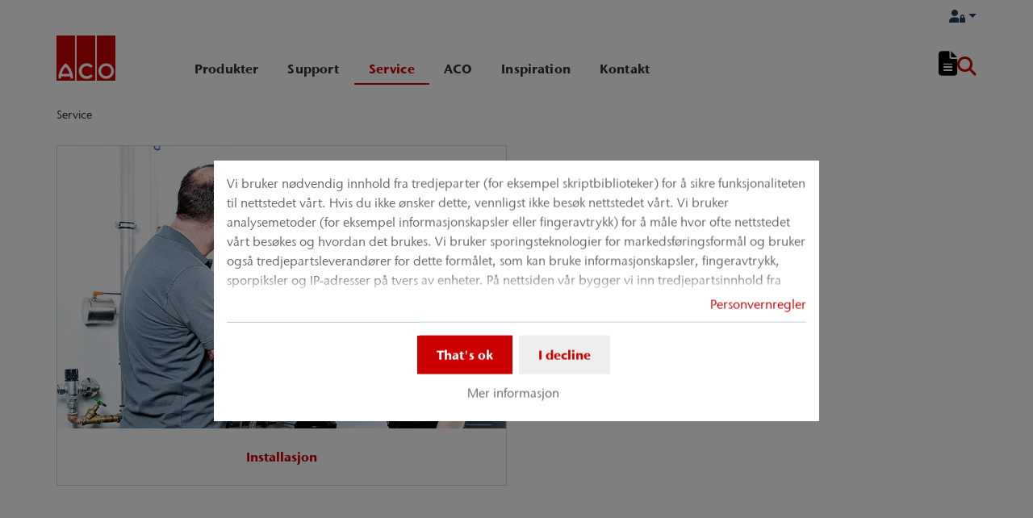

--- FILE ---
content_type: text/html; charset=utf-8
request_url: https://www.aco-nordic.no/service
body_size: 14738
content:
<!DOCTYPE html>
<html lang="nb" aco-fv-lang="no_NO">
<head>

<meta charset="utf-8">
<!-- 
	This website is powered by TYPO3 - inspiring people to share!
	TYPO3 is a free open source Content Management Framework initially created by Kasper Skaarhoj and licensed under GNU/GPL.
	TYPO3 is copyright 1998-2026 of Kasper Skaarhoj. Extensions are copyright of their respective owners.
	Information and contribution at https://typo3.org/
-->


<link rel="icon" href="https://www.aco-nordic.no/_assets/065c8380dbb48533788f351ce3c92384/images/favicon.ico" type="image/vnd.microsoft.icon">
<title>Lag en serviceavtale med oss, så tar vi oss av installasjon</title>
<meta name="generator" content="TYPO3 CMS">
<meta name="viewport" content="width=device-width, initial-scale=1">
<meta name="robots" content="index, follow">
<meta name="description" content="Feil installasjon fører til ekstra jobb med reklamasjoner og misfornøyde kunder. Optimer levetiden til systemet gjennom inspeksjon av anlegget.">
<meta name="keywords" content="installasjon, aco service, serviceavtale, lage serviceavtale, aco serviceavtale">
<meta name="author" content="ACO Nordic A/S">
<meta property="og:type" content="website">
<meta property="og:url" content="https://www.aco-nordic.no/service">
<meta property="og:title" content="Lag en serviceavtale med oss, så tar vi oss av installasjon">
<meta property="og:description" content="Feil installasjon fører til ekstra jobb med reklamasjoner og misfornøyde kunder. Optimer levetiden til systemet gjennom inspeksjon av anlegget.">
<meta property="og:site_name" content="ACO Nordic A/S">
<meta property="og:locale" content="nb_NO">
<meta name="twitter:card" content="summary">
<meta name="twitter:title" content="Lag en serviceavtale med oss, så tar vi oss av installasjon">
<meta name="twitter:description" content="Feil installasjon fører til ekstra jobb med reklamasjoner og misfornøyde kunder. Optimer levetiden til systemet gjennom inspeksjon av anlegget.">
<meta name="charset" content="utf-8">
<meta name="revisit" content="7 days">
<meta name="revisit-after" content="7 days">
<meta name="rating" content="general">
<meta name="twitter:url" content="https://www.aco-nordic.no/service">
<meta name="title" content="Lag en serviceavtale med oss, så tar vi oss av installasjon">
<meta name="publisher" content="ACO Nordic A/S">
<meta name="copyright" content="ACO Nordic A/S">
<meta name="theme-color" content="#c00">
<meta name="language" content="nb_NO">
<meta property="article:author" content="ACO Nordic A/S">

<link rel="stylesheet" href="https://www.aco-nordic.no/typo3temp/assets/compressed/merged-fa1018ba7212f8e8b24d8529538b3871-d35c0eb346524b06348ce81e5246bb6d.css?1765461144" media="all">

<link rel="stylesheet" href="https://www.aco-nordic.no/typo3temp/assets/compressed/merged-2edba30a90bc8f8f39d069b3c0b790f6-a38b6d3a8a3f5d9f0bb138e696656399.css?1765461144" media="all">



<script>
/**/
var TYPO3 = Object.assign(TYPO3 || {}, Object.fromEntries(Object.entries({"settings":{"TS":{"googleApiKey":"AIzaSyBj7uRAkg_EeYVOLnz2BJfhlRkGI5gnhnQ","websiteCountryCode":"no"}},"lang":{"tx_acocookieconsent.blocked_content_element.text":"Vi kan dessverre ikke vise deg dette innholdet, for dine personverninnstillinger tillater ikke dette.","cookieconsent.fallback.addresssearch.text":"We utilize Google Maps to find merchants in your area.<br\/>\n\t\t\t\tWe use it to process the ZIP code that you submit.<br\/>\n\t\t\t\tTherefore please agree to the use of Google Maps.","tx_acocookieconsent.blocked_content_element.buttons.consent":"Tillat %1$s","tx_acocookieconsent.blocked_content_element.buttons.settings":"Personverninnstillinger","toggle-read-more":"Se mer","toggle-read-less":"Se mindre","cookieconsent.fallback.maps.copyright":"Screenshot &copy; 2020 GeoBasis-DE\/BKG, Google","cookieconsent.fallback.maps.terms.text":"Google Maps Terms of Service","cookieconsent.fallback.maps.terms.link":"https:\/\/www.google.com\/intl\/en_US\/help\/terms_maps.html","cookieconsent.fallback.messenger.text":"The professional chat is blocked by your privacy settings. Please accept the Baufragen_chat cookie in the privacy settings.","cookieconsent.fallback.projectManager.text":"The ACO ProjectManager is blocked by your privacy settings. Please accept the ACO ProjectManager cookie and resources in the privacy settings.","tx_acocontact.formValidation.types.select.notEmpty":"Please choose your inquiry...","tx_acocontact.formValidation.fields.q.notEmpty":"Please enter your ZIP code into the search field.","tx_acocontact.formValidation.fields.q.zipCode.DE":"Please check your input. The ZIP code is required to have five digits.","tx_acocontact.formValidation.fields.q.zipCode.AT":"Please check your input. The ZIP code is required to have four digits.","txDkdDocumentWallet.minimumCharacters":"Minimum length is %1 characters.","txDkdDocumentWallet.maximumCharacters":"Maximum length is %1 characters.","txDkdDocumentWallet.accessForbidden":"Access forbidden. Please login to edit your wallet.","txDkdDocumentWallet.notFoundError":"The document wallet was not found.","txDkdDocumentWallet.internalError":"The action could not be performed due to an internal error. Please try again later.","txDkdDocumentWallet.notice":"Notice","txDkdDocumentWallet.questionDeleteWallet":"Do you want to delete wallet '%1'?","txDkdDocumentWallet.btnClose":"Close","txDkdDocumentWallet.btnAbort":"Abort","txDkdDocumentWallet.btnDelete":"Delete","txDkdDocumentWallet.defaultWalletSucessfullyChanged":"You successfully changed your default wallet.","txDkdDocumentWallet.button.addToWallet.added":"In wallet","txDkdDocumentWallet.button.addToWallet.add":"Add to wallet","txDkdDocumentWallet.button.addToWallet.spinner":"","tx_aco_catalog_form_error.minValueIs1":"Value must be greater than or equal to 1.","tx_acocatalog.wallet.itemAlreadyInWallet":"Product is already in wallet"}}).filter((entry) => !['__proto__', 'prototype', 'constructor'].includes(entry[0]))));
/**/
</script>


<script>
/*<![CDATA[*/
/*klaro-configuration*/

var privacyPid = '4117'
var legalPid = '4116'
var mustConsent = 0 ? true : false

var isoCode = 'nb';
var fallbackLang = isoCode === 'bs' ? 'hr' : 'en';

// Workaround for websites with nn- prefix instead of no- for Norway language
if (document.querySelector('html').getAttribute('lang').startsWith('nn-')) {
  isoCode = 'nn';
  fallbackLang = 'no';
}

var translations = [];
translations[isoCode] = {
  consentModal: {
    description: "Vi bruker nødvendig innhold fra tredjeparter (for eksempel skriptbiblioteker) for å sikre funksjonaliteten til nettstedet vårt. Hvis du ikke ønsker dette, vennligst ikke besøk nettstedet vårt. Vi bruker analysemetoder (for eksempel informasjonskapsler eller fingeravtrykk) for å måle hvor ofte nettstedet vårt besøkes og hvordan det brukes. Vi bruker sporingsteknologier for markedsføringsformål og bruker også tredjepartsleverandører for dette formålet, som kan bruke informasjonskapsler, fingeravtrykk, sporpiksler og IP-adresser på tvers av enheter. På nettsiden vår bygger vi inn tredjepartsinnhold fra andre leverandører (for eksempel sosiale tillegg, karttjenester, eksterne fonter). Vi har ingen innflytelse på videre databehandling og eventuell sporing fra tredjepartsleverandøren. Med innstillingene dine i samtykkebanneret samtykker du i de beskrevne prosessene. Du kan tilbakekalle samtykket når som helst med virkning for fremtiden. Du finner mer informasjon i personvernerklæringen vår.",
    additionalLinks: {
      legal: "Juridiske",
      privacyPolicy: "Personvernregler"
    }
  },
  consentNotice: {
    description: "Vi bruker nødvendig innhold fra tredjeparter (for eksempel skriptbiblioteker) for å sikre funksjonaliteten til nettstedet vårt. Hvis du ikke ønsker dette, vennligst ikke besøk nettstedet vårt. Vi bruker analysemetoder (for eksempel informasjonskapsler eller fingeravtrykk) for å måle hvor ofte nettstedet vårt besøkes og hvordan det brukes. Vi bruker sporingsteknologier for markedsføringsformål og bruker også tredjepartsleverandører for dette formålet, som kan bruke informasjonskapsler, fingeravtrykk, sporpiksler og IP-adresser på tvers av enheter. På nettsiden vår bygger vi inn tredjepartsinnhold fra andre leverandører (for eksempel sosiale tillegg, karttjenester, eksterne fonter). Vi har ingen innflytelse på videre databehandling og eventuell sporing fra tredjepartsleverandøren. Med innstillingene dine i samtykkebanneret samtykker du i de beskrevne prosessene. Du kan tilbakekalle samtykket når som helst med virkning for fremtiden. Du finner mer informasjon i personvernerklæringen vår.",
    learnMore: "Mer informasjon"
  },
  purposes: [],
};

var klaroConfig = {
  mustConsent: mustConsent,
  noticeAsModal: true,
  groupByPurpose: false,
  acceptAll: true,
  services: [{"name":"technicalNecessary","title":"Teknisk n\u00f8dvendig","description":"Dette nettstedet kan kreve noen informasjonskapsler for grunnleggende funksjoner som tilgang til sikre omr\u00e5der p\u00e5 nettstedet og notisblokken.","required":true},{"name":"video","title":"YouTube","description":"Med ditt samtykke vil vi legge inn videoer fra YouTube p\u00e5 v\u00e5rt nettsted."},{"name":"maps","title":"Google Maps","description":"Med ditt samtykke kan kart bli vist via Google Maps. Vi bruker ogs\u00e5 Google Maps for \u00e5 vise stedspesifikke s\u00f8keresultater."},{"name":"socialmedia","title":"Sosiale medier","description":"Vi bruker Juicer.io til \u00e5 presentere v\u00e5re sosiale medier aktiviteter p\u00e5 visse sider. Dette kan inkludere innhold fra tredjeparter fra f\u00f8lgende plattformer: Facebook, Twitter, Instagram, LinkedIn, Flickr, YouTube."},{"name":"marketing","title":"Markedsf\u00f8ring","description":"Annonsering\/m\u00e5lretting av informasjonskapsler kan angis av tredjeparter som vi kan utf\u00f8re annonsekampanjer med.","longDescription":"Samling av informasjon om din bruk av innholdet, kombinasjon med tidligere samlet informasjon, brukes til m\u00e5ling, forst\u00e5else og rapportering om din bruk av denne tjenesten. Dette inkluderer ikke personalisering, samling av informasjon om din bruk av denne tjenesten for deretter \u00e5 tilpasse innhold og\/eller annonser for deg i andre sammenhenger, dvs. p\u00e5 andre tjenester, for eksempel nettsteder eller apper, over tid. Ytelse-informasjonskapsler m\u00e5ler nettstedets ytelse. Funksjonelle informasjonskapsler forbedrer din opplevelse, f.eks. ved \u00e5 huske de siste innstillingene. Vi bruker ogs\u00e5 informasjonskapsler for sosiale medier som gj\u00f8r at du kan dele innholdet p\u00e5 dette nettstedet i sosiale medier."}],
  fallbackLang: fallbackLang,
  translations: translations,
  callback: function(consent, service) {
    var reloadPage = false;
    document.querySelectorAll('[data-gdpr-cmp-name="' + service.name + '"]')
      .forEach( function (x) {
        if (Number(consent) === Number(x.getAttribute('data-gdpr-cmp-consented'))) {
          return;
        }
        if (Number(x.getAttribute('data-gdpr-cmp-reload')) === 1) {
            reloadPage = true;
            return;
        }
        x.setAttribute('data-gdpr-cmp-consented', Number(consent));
      });

    if (reloadPage) {
      let url = location.toString();
      url += (location.search === '' ? '?' : '&') + new Date().getTime();
      document.location = url;
    }
  },
  acoCookieConsent: {
    additionalLinks: {},
  },
};
if (privacyPid.length) {
  const privacyPolicyLink = 'https://www.aco-nordic.no/support-navigation/dataskyddspolicy/acoBaseContentOnlyPage.html'
  if (privacyPolicyLink.length) { // page URL may not be present if page is not available in current language
    klaroConfig.acoCookieConsent.additionalLinks.privacyPolicy = privacyPolicyLink
  }
}

if (legalPid.length) {
  klaroConfig.acoCookieConsent.additionalLinks.legal = ''
}

const isIE11 = !!window.MSInputMethodContext && !!document.documentMode;
if (isIE11) {
  for (var i in klaroConfig.services) {
    if (klaroConfig.services[i].hasOwnProperty('longDescription') && klaroConfig.services[i].longDescription !== null) {
      if (klaroConfig.services[i].longDescription.length) {
        klaroConfig.services[i].description += ' ' + klaroConfig.services[i].longDescription;
      }
    }
  }
}


if (klaroConfig.translations.hasOwnProperty('ar')) {
  klaroConfig.translations.ar.acceptAll = 'قبول الكل';
  klaroConfig.translations.ar.acceptSelected = 'قبول المحدد';
  klaroConfig.translations.ar.decline = 'أناأرفض';
  klaroConfig.translations.ar.close = 'اغلاق';
  klaroConfig.translations.ar.consentModal.title = 'الخدمات التي نوداستخدامها';
  klaroConfig.translations.ar.ok = 'موافق';
  klaroConfig.translations.ar.save = 'حفظ';
  klaroConfig.translations.ar.poweredBy = 'نفذ ببرنامج كلارو!';
  klaroConfig.translations.ar.service = {
    disableAll: {
      title:  'تمكين أو تعطيل كافة الخدمات',
      description: 'استخدم رمز التبديل هذا لتمكين كافة الخدمات أو تعطيلها.'
    },
    required: {
    description: 'هذه الخدمات مطلوبة دائما',
    title: '(مطلوب دائما)'
    }
  };
}

if (klaroConfig.translations.hasOwnProperty('bg')) {
  klaroConfig.translations.bg.acceptAll = 'Приемам всичко';
  klaroConfig.translations.bg.acceptSelected = 'Приемете избраното';
  klaroConfig.translations.bg.decline = 'Аз отказвам';
  klaroConfig.translations.bg.consentModal.title = 'Услуги, които бихме искали да използваме';
  klaroConfig.translations.bg.ok = 'Това е добре';
  klaroConfig.translations.bg.save = 'Запазете';
  klaroConfig.translations.bg.poweredBy = 'Реализирано с Кlaro!';
  klaroConfig.translations.bg.service = {
    disableAll: {
      title:  'Активирайте или деактивирайте всички услуги',
      description: 'Използвайте този превключвател, за да активирате или деактивирате всички услуги.'
    },
    required: {
      description: 'Тези услуги винаги се изискват',
      title: '(винаги се изисква)'
    }
  };
}

if (klaroConfig.translations.hasOwnProperty('hr')) {
  klaroConfig.translations.hr.acceptAll = 'Prihvatiti sve';
  klaroConfig.translations.hr.acceptSelected = 'Prihvati odabrano';
}

if (klaroConfig.translations.hasOwnProperty('cs')) {
  klaroConfig.translations.cs.acceptAll = 'Přijmout vše';
  klaroConfig.translations.cs.acceptSelected = 'Přijmout vybrané';
  klaroConfig.translations.cs.decline = 'odmítám';
  klaroConfig.translations.cs.save = 'Uložit';
  klaroConfig.translations.cs.consentModal.title = 'Služby, které bychom rádi využili';
  klaroConfig.translations.cs.ok = 'To je v pořádku';
  klaroConfig.translations.cs.poweredBy = 'Realizováno s Klaro!';
  klaroConfig.translations.cs.service = {
    disableAll: {
      title: 'Povolte nebo zakažte všechny služby',
      description: 'Pomocí tohoto přepínače můžete povolit nebo zakázat všechny služby.'
    },
    required: {
      description: 'Tato služba je vždy vyžadována',
      title: '(vždy vyžadováno)'
    }
  };
}

if (klaroConfig.translations.hasOwnProperty('et')) {
  klaroConfig.translations.et.acceptAll = 'Aktsepteeri kõiki';
  klaroConfig.translations.et.acceptSelected = 'Nõustu valitud';
  klaroConfig.translations.et.decline = 'ma keeldun';
  klaroConfig.translations.et.save = 'Salvesta';
  klaroConfig.translations.et.consentModal.title = 'Teenused, mida me sooviksime kasutada';
  klaroConfig.translations.et.ok = 'See on ok';
  klaroConfig.translations.et.poweredBy = 'realiseeritud koos Klaro!';
  klaroConfig.translations.et.service = {
    disableAll: {
      title: 'Lubage või keelake kõik teenused',
      description: 'Kasutage seda lülitit kõigi teenuste lubamiseks või keelamiseks.'
    },
    required: {
      description: 'Need teenused on alati vajalikud',
      title: '(alati nõutav)'
    }
  };
}

if (klaroConfig.translations.hasOwnProperty('lv')) {
  klaroConfig.translations.lv.acceptAll = 'Pieņemt visus';
  klaroConfig.translations.lv.acceptSelected = 'Pieņemt atlasīto';
  klaroConfig.translations.lv.decline = 'es noraidu';
  klaroConfig.translations.lv.save = 'Saglabāt';
  klaroConfig.translations.lv.consentModal.title = 'Pakalpojumi, kurus mēs vēlētos izmantot';
  klaroConfig.translations.lv.ok = 'Tas ir labi';
  klaroConfig.translations.lv.poweredBy = 'Sapratis ar Klaro!';
  klaroConfig.translations.lv.service = {
    disableAll: {
      title: 'Iespējot vai atspējot visus pakalpojumus',
      description: 'Izmantojiet šo slēdzi, lai iespējotu vai atspējotu visus pakalpojumus.'
    },
    required: {
      description: 'Šie pakalpojumi vienmēr ir nepieciešami',
      title: '(vienmēr vajadzīgs)'
    }
  };
}

if (klaroConfig.translations.hasOwnProperty('lt')) {
  klaroConfig.translations.lt.acceptAll = 'Sutinku su visais';
  klaroConfig.translations.lt.acceptSelected = 'Sutinku su pasirinktais';
  klaroConfig.translations.lt.decline = 'Nesutinku';
  klaroConfig.translations.lt.save = 'Patvirtinti';
  klaroConfig.translations.lt.consentModal.title = 'Paslaugos, kuriomis norėtume naudotis';
  klaroConfig.translations.lt.ok = 'Sutinku';
  klaroConfig.translations.lt.poweredBy = 'Sukurta su Klaro!!';
  klaroConfig.translations.lt.service = {
    disableAll: {
      title: 'Įgalinti arba išjungti visas paslaugas',
      description: 'Norėdami įjungti arba išjungti visas paslaugas, naudokite šį jungiklį.'
    },
    required: {
      description: 'Šios paslaugos visada reikalingos',
      title: '(visada reikalinga)'
    }
  };
}

if (klaroConfig.translations.hasOwnProperty('sl')) {
  klaroConfig.translations.sl.acceptAll = 'Sprejmi vse';
  klaroConfig.translations.sl.acceptSelected = 'Sprejmi izbrano';
  klaroConfig.translations.sl.decline = 'zavračam';
  klaroConfig.translations.sl.save = 'Shrani';
  klaroConfig.translations.sl.consentModal.title = 'Storitve, ki bi jih radi uporabljali';
  klaroConfig.translations.sl.ok = 'V redu je';
  klaroConfig.translations.sl.poweredBy = 'Uresničeno s Klaro!';
  klaroConfig.translations.sl.service = {
    disableAll: {
      title: 'Omogočite ali onemogočite vse storitve',
      description: 'S tem stikalom omogočite ali onemogočite vse storitve.'
    },
    required: {
      description: 'Te storitve so vedno potrebne',
      title: '(vedno zahteva)'
    }
  };
}

if (klaroConfig.translations.hasOwnProperty('ro')) {
  klaroConfig.translations.ro.acceptAll = 'Accepta toate';
  klaroConfig.translations.ro.acceptSelected = 'Acceptați selectat';
}

if (klaroConfig.translations.hasOwnProperty('hu')) {
  klaroConfig.translations.hu.save = 'Megment';
  klaroConfig.translations.hu.acceptAll = 'Mindent elfogad';
  klaroConfig.translations.hu.acceptSelected = 'A kiválasztott elfogadása';
}

if (klaroConfig.translations.hasOwnProperty('hr')) {
  klaroConfig.translations.hr.acceptAll = 'Prihvatiti sve';
  klaroConfig.translations.hr.acceptSelected = 'Prihvati odabrano';
}

if (klaroConfig.translations.hasOwnProperty('bs')) {
  klaroConfig.translations.bs.acceptAll = 'Prihvatiti sve';
  klaroConfig.translations.bs.acceptSelected = 'Prihvati odabrano';
}

if (klaroConfig.translations.hasOwnProperty('el')) {
  klaroConfig.translations.el.acceptAll = 'Αποδοχή όλων';
  klaroConfig.translations.el.acceptSelected = 'Αποδοχή επιλεγμένη';
}

if (klaroConfig.translations.hasOwnProperty('fi')) {
  klaroConfig.translations.fi.acceptAll = 'Hyväksy kaikki';
  klaroConfig.translations.fi.acceptSelected = 'Hyväksy valittu';
}

if (klaroConfig.translations.hasOwnProperty('sr')) {
  klaroConfig.translations.sr.acceptAll = 'Prihvatiti sve';
  klaroConfig.translations.sr.acceptSelected = 'Prihvati odabrano';
  klaroConfig.translations.sr.decline = 'Odbijam';
  klaroConfig.translations.sr.consentModal.title = 'Informacije koje želimo da prikupimo';
  klaroConfig.translations.sr.service = {
    disableAll: {
      title: 'Omogući ili onemogući sve usluge',
      description: 'Koristite ovaj prekidač kako biste omogućili ili onemogućili sve usluge odjednom'
    },
    required: {
      title: '(obavezno)',
      description: 'Ova usluga je uvek obavezna'
    }
  };
}

if (klaroConfig.translations.hasOwnProperty('vi')) {
  klaroConfig.translations.vi.save = 'LƯU';
  klaroConfig.translations.vi.consentModal.title = 'Các dịch vụ chúng tôi sử dụng';
  klaroConfig.translations.vi.decline = 'Từ chối';
  klaroConfig.translations.vi.ok = 'Đồng ý';
  klaroConfig.translations.vi.acceptAll = 'Chấp nhận tất cả';
  klaroConfig.translations.vi.acceptSelected = 'Chấp nhận đã chọn';
  klaroConfig.translations.vi.close = 'Đóng';
  klaroConfig.translations.vi.service = {
    disableAll: {
      title: 'Bật hoặc tắt tất cả các dịch vụ',
      description: 'Sử dụng công tắc này để bật hoặc tắt tất cả các dịch vụ.'
    },
    required: {
      title: '(Luôn yêu cầu)'
    }
  };
}

if (klaroConfig.translations.hasOwnProperty('id')) {
  klaroConfig.translations.id.save = 'Simpan';
  klaroConfig.translations.id.consentModal.title = 'Layanan yang Ingin Kami Gunakan';
  klaroConfig.translations.id.decline = 'Saya menolak';
  klaroConfig.translations.id.ok = 'Tidak apa-apa';
  klaroConfig.translations.id.acceptAll = 'Terima semua';
  klaroConfig.translations.id.acceptSelected = 'Terima yang dipilih';
  klaroConfig.translations.id.close = 'Tutup';
  klaroConfig.translations.id.service = {
    disableAll: {
      title: 'Aktifkan atau Nonaktifkan Semua Layanan',
      description: 'Gunakan sakelar ini untuk mengaktifkan atau menonaktifkan semua layanan.'
    },
    required: {
      title: '(Selalu Dibutuhkan)'
    }
  };
}

if (klaroConfig.translations.hasOwnProperty('sq')) {
  klaroConfig.translations.sq.save = 'Ruaj';
  klaroConfig.translations.sq.consentModal.title = 'Shërbimet që dëshirojme të përdorim.';
  klaroConfig.translations.sq.decline = 'Unë refuzoj';
  klaroConfig.translations.sq.ok = 'Kjo është në rregull';
  klaroConfig.translations.sq.acceptAll = 'Prano të gjitha';
  klaroConfig.translations.sq.acceptSelected = 'Prano të përzgjedhurat';
  klaroConfig.translations.sq.close = 'Mbylle';
  klaroConfig.translations.sq.service = {
    disableAll: {
      title: 'Aktivizimi ose çaktivizimi i të gjitha shërbimeve.',
      description: 'Përdoreni këtë çelës për të aktivizuar ose çaktivizuar të gjitha shërbimet.'
    },
    required: {
      title: '(Kerkohet gjithmone)'
    }
  };
}

if (klaroConfig.translations.hasOwnProperty('tr')) {
  klaroConfig.translations.tr.acceptAll = 'Tümünü kabul et';
  klaroConfig.translations.tr.acceptSelected = 'Seçilenleri kabul et';
}

if (klaroConfig.translations.hasOwnProperty('uk')) {
  klaroConfig.translations.uk.acceptAll = 'Прийняти всі';
  klaroConfig.translations.uk.acceptSelected = 'Прийняти вибрані';
  klaroConfig.translations.uk.close = 'Закрити';
  klaroConfig.translations.uk.decline = 'Я відмовляюся';
  klaroConfig.translations.uk.save = 'Зберегти';
  klaroConfig.translations.uk.consentModal.title = 'Послуги, якими ми хотіли б скористатися';
  klaroConfig.translations.uk.ok = 'Нічого страшного';
  klaroConfig.translations.uk.poweredBy = 'Працює на Klaro!';
  klaroConfig.translations.uk.service = {
    disableAll: {
      title: 'Увімкнути або вимкнути всі послуги',
      description: 'Використовуйте цей перемикач, щоб увімкнути або вимкнути всі послуги.'
    },
    required: {
      description: 'Ця послуга завжди потрібна',
      title: '(завжди потрібно)'
    }
  };
}

if (klaroConfig.translations.hasOwnProperty('mk')) {
  klaroConfig.translations.mk.acceptAll = 'Прифати сè';
  klaroConfig.translations.mk.acceptSelected = 'Прифати избрани';
  klaroConfig.translations.mk.close = 'Затвори';
  klaroConfig.translations.mk.decline = 'Одбивам';
  klaroConfig.translations.mk.save = 'Зачувај';
  klaroConfig.translations.mk.consentModal.title = 'Услуги што сакаме да ги користиме';
  klaroConfig.translations.mk.ok = 'Во ред е';
  klaroConfig.translations.mk.poweredBy = 'Поддржано од Klaro!';
  klaroConfig.translations.mk.service = {
    disableAll: {
      title: 'Овозможи или оневозможи ги сите услуги',
      description: 'Користете го овој прекинувач за да ги овозможите или оневозможите сите услуги.'
    },
    required: {
      description: 'Оваа услуга секогаш е потребна.',
      title: '(секогаш е потребно)'
    }
  };
}







/*]]>*/
</script>




	<link rel="apple-touch-icon" sizes="57x57" href="https://www.aco-nordic.no/typo3temp/assets/_processed_/2/7/csm_aco-logo-1x1_e17d9185da.png?fileVersion=1714642055">
	<link rel="apple-touch-icon" sizes="60x60" href="https://www.aco-nordic.no/typo3temp/assets/_processed_/2/7/csm_aco-logo-1x1_f28734c0ae.png?fileVersion=1714642056">
	<link rel="apple-touch-icon" sizes="72x72" href="https://www.aco-nordic.no/typo3temp/assets/_processed_/2/7/csm_aco-logo-1x1_c9680964e9.png?fileVersion=1714642057">
	<link rel="apple-touch-icon" sizes="76x76" href="https://www.aco-nordic.no/typo3temp/assets/_processed_/2/7/csm_aco-logo-1x1_e703ddd761.png?fileVersion=1714642058">
	<link rel="apple-touch-icon" sizes="114x114" href="https://www.aco-nordic.no/typo3temp/assets/_processed_/2/7/csm_aco-logo-1x1_d9b9179886.png?fileVersion=1714642058">
	<link rel="apple-touch-icon" sizes="120x120" href="https://www.aco-nordic.no/typo3temp/assets/_processed_/2/7/csm_aco-logo-1x1_31db8c2fe1.png?fileVersion=1714642059">
	<link rel="apple-touch-icon" sizes="144x144" href="https://www.aco-nordic.no/typo3temp/assets/_processed_/2/7/csm_aco-logo-1x1_06cc21e28f.png?fileVersion=1714642060">
	<link rel="apple-touch-icon" sizes="152x152" href="https://www.aco-nordic.no/typo3temp/assets/_processed_/2/7/csm_aco-logo-1x1_c62fafcb60.png?fileVersion=1714642061">
	<link rel="apple-touch-icon" sizes="167x167" href="https://www.aco-nordic.no/typo3temp/assets/_processed_/2/7/csm_aco-logo-1x1_c0fd7648d3.png?fileVersion=1714642061">
	<link rel="apple-touch-icon" sizes="180x180" href="https://www.aco-nordic.no/typo3temp/assets/_processed_/2/7/csm_aco-logo-1x1_9304cfc033.png?fileVersion=1714642062">
	<link rel="apple-touch-icon" sizes="1024x1024" href="https://www.aco-nordic.no/typo3temp/assets/_processed_/2/7/csm_aco-logo-1x1_03760e32c2.png?fileVersion=1714642063">

	<meta name="apple-mobile-web-app-capable" content="yes">
	<meta name="mobile-web-app-capable" content="yes">
	<meta name="apple-mobile-web-app-status-bar-style" content="black-translucent">


<link rel="canonical" href="https://www.aco-nordic.no/service"/>


<script data-type='text/javascript'
				data-src="https://www.aco-nordic.no/_assets/dfc4b9baf2768a6b3625fcf761b91537/JavaScript/datalayer.js?fileVersion=1714642044"
				data-name="marketing"
				type="text/plain"
				>
</script>



<script data-type="text/javascript"
				data-name="marketing"
				type="text/plain"
				>
	    <!-- Google Tag Manager -->
    (function(w,d,s,l,i){w[l]=w[l]||[];w[l].push({'gtm.start':
      new Date().getTime(),event:'gtm.js'});var f=d.getElementsByTagName(s)[0], j=d.createElement(s),dl=l!='dataLayer'?'&l='+l:'';j.async=true;j.src=
      '//www.googletagmanager.com/gtm.js?id='+i+dl;f.parentNode.insertBefore(j,f);
      })(window,document,'script','dataLayer','GTM-NKZRXWK');
    <!-- End Google Tag Manager -->
</script>


<!-- This site is optimized with the Yoast SEO for TYPO3 plugin - https://yoast.com/typo3-extensions-seo/ -->
<script type="application/ld+json">[{"@context":"https:\/\/www.schema.org","@type":"BreadcrumbList","itemListElement":[{"@type":"ListItem","position":1,"item":{"@id":"https:\/\/www.aco-nordic.no\/","name":"Hjem"}},{"@type":"ListItem","position":2,"item":{"@id":"https:\/\/www.aco-nordic.no\/service","name":"Service"}}]}]</script>
</head>
<body >


	<div class="mt-3 d-none" data-display-browsers="deprecated">
		<div class="container alert alert-info d-flex"><i aria-hidden="true" class="fas fa-info-circle fa-2x me-4"></i><div><h4 class="alert-heading">Browser not supported</h4><p class="mb-0">You are using an old browser that we do not support anymore. Please consider using a modern web browser such as Microsoft Edge, Google Chrome or Firefox for the best website experience.</p><button type="button" data-dismiss="alert" class="me-3"><i class="fas fa-times" aria-hidden="true"><span class="visually-hidden">X</span></i></button>   </div></div>
	</div>



<div id="wrapper" class="page--blue " data-primarycolor="#c00" data-graycolor="#999999">
	



<header id="header-main">
	<div class="skip-links">
		<a href="#navbarSupportedContent" class="skip-links__item btn btn-primary d-none d-lg-block visually-hidden-focusable">
			Gå direkte til hovednavigasjonen
		</a>
		<a href="#contain-main-wrap" class="skip-links__item btn btn-primary d-none d-lg-block visually-hidden-focusable">
			Gå direkte til innholdet
		</a>
	</div>

	
	
		<section class="container container-meta">
			<div class="row meta-links"><nav aria-label="Metanavigasjon" class="nav-meta-wrapper"><ul class="nav nav--meta no-bullet"><li class="nav-item nav-item--meta"><span><div id="logoutDropdown"><a class="nav-link nav-link--meta dropdown-toggle" data-bs-toggle="dropdown" href="#" role="button" aria-haspopup="true" aria-expanded="false" rel="nofollow"><i class="fas fa-user-lock"><span class="visually-hidden">
											Logg inn
										</span></i></a><div class="dropdown-menu dropdown-menu-end dropdown-menu--meta p-4">


<form spellcheck="false" method="post" target="_top" id="metaLoginForm" action="https://www.aco-nordic.no/service?tx_acobase_login%5Baction%5D=login&amp;tx_acobase_login%5Bcontroller%5D=Login&amp;cHash=25c4379e31d30f98ab18e69708317090">
<div>
<input type="hidden" name="__referrer[@extension]" value="AcoBase" />
<input type="hidden" name="__referrer[@controller]" value="Login" />
<input type="hidden" name="__referrer[@action]" value="navForm" />
<input type="hidden" name="__referrer[arguments]" value="YTowOnt9f822ee6d68383f6a459dc4be6dea0b42f2caa96f" />
<input type="hidden" name="__referrer[@request]" value="{&quot;@extension&quot;:&quot;AcoBase&quot;,&quot;@controller&quot;:&quot;Login&quot;,&quot;@action&quot;:&quot;navForm&quot;}66bc49f37382c54e15d27cfec00dadc2a059e0d6" />
<input type="hidden" name="__RequestToken" value="eyJ0eXAiOiJKV1QiLCJhbGciOiJIUzI1NiIsImtpZCI6IntcInR5cGVcIjpcIm5vbmNlXCIsXCJuYW1lXCI6XCJKeWN3UFNLakg2c1Z5Q0hwN1R4aVFBXCJ9In0.[base64].tsbg71BGJWUqtlX3xNVc62bImrBVKRd3uRfEvnVIVUI"/><input type="hidden" name="__trustedProperties" value="{&quot;user&quot;:1,&quot;pass&quot;:1,&quot;permalogin&quot;:1,&quot;submit&quot;:1,&quot;logintype&quot;:1,&quot;pid&quot;:1}dc8ed89a91aecdeac76fba15f36685a152e9781d" />
</div>

	<label class="d-none error mb-2">An error occurred during login. Most likely you didn&#039;t enter the username or password correctly.
Be certain that you enter them precisely as they are, including upper/lower case.
Another possibility is that cookies might be disabled in your web browser.</label>
	
	<div class="mb-2">
		<label for="userMeta">Brukernavn</label>
		<input autocomplete="username" class="form-control" id="userMeta" type="text" name="user" required="required" />
	</div>
	<div class="mb-2">
		<label for="passMeta">Passord</label>
		<div class="input-with-icon">
			<input required="required" autocomplete="current-password" class="form-control" id="passMeta" type="password" name="pass" value="" />
			<i class="fas fa-eye" data-action-toggle-password="#passMeta"></i>
		</div>
	</div>

	
		<div class="mb-2">
			<a href="https://www.aco-nordic.no/login?tx_felogin_login%5Baction%5D=recovery&amp;tx_felogin_login%5Bcontroller%5D=PasswordRecovery">
				Har du glemt passordet ditt?
			</a>
		</div>
	

	<div class="mb-2 form-check">
		
				<input type="hidden" name="permalogin" value="0" />
				<input type="hidden" name="permalogin" value="" /><input class="form-check-input" id="permaloginMeta" type="checkbox" name="permalogin" value="1" />
			
		<label class="form-check-label" for="permaloginMeta">
			Forbli innlogget
		</label>
	</div>

	<div class="row mb-2">
		<div class="col-6">
			<input class="btn btn-primary btn-sm" type="submit" value="Logg inn" name="submit" />
		</div>
		
			<div class="col-6 text-end">
				<span class="registration-label">
					<a href="" title="Registration">
						Registration
					</a>
				</span>
			</div>
		
	</div>

	<div class="felogin-hidden">
		<input type="hidden" name="logintype" value="login" />
		<input id="pidMeta" type="hidden" name="pid" value="" />
	</div>

</form>



</div></div></span></li></ul></nav></div>
		</section>
		
	
	<div class="container container-navbar overflow-hidden">
		<nav aria-label="Hovednavigasjon" class="navbar navbar-expand-lg p-0">

			
				<a href="https://www.aco-nordic.no/" title="ACO Nordic A/S" class="navbar-brand">
					<img title="ACO Nordic A/S" alt="ACO Nordic A/S" src="https://www.aco-nordic.no/_assets/065c8380dbb48533788f351ce3c92384/AcoLayout/images/aco-logo.svg?fileVersion=1714642044" width="73" height="56" />
				</a>
			
			<div class="collapse navbar-collapse" id="navbarSupportedContent">
				

<ul class="navbar-nav nav-main me-auto">

	
	
	<li class="nav-item  dropdown">
		<div class="nav-link-wrapper aco-pseudo-separator aco-pseudo-separator--lg-none">
			<div class="dropdown-toggle">
				
	
	<a href="https://www.aco-nordic.no/produkter" class="nav-link nav-main__lvl-1__link">
		Produkter
	</a>

				
					<button class="btn p-0 toggle-sub" role="button" aria-haspopup="true" aria-expanded="false">
						<span class="visually-hidden">Undermeny til «Produkter»</span>
					</button>
				
			</div>
		</div>

		
			<div class="dropdown-menu nav-main__lvl-2__container navbar--columns" aria-labelledby="navbarDropdown" data-dropdown-menu="1">
				
	
	<div class="nav-item nav-main__lvl-1__item untoggle-sub__container d-lg-none">
		<div class="nav-link-wrapper aco-pseudo-separator aco-pseudo-separator--lg-none">
			<div class="nav-link nav-main__lvl-1__link gap-2">
				<button class="btn p-0 untoggle-sub">
					<span class="visually-hidden">Gå tilbake til forrige nivå: «Produkter»</span>
				</button>
				<span style="margin-top: -3px;">
									
									Produkter
								</span>
			</div>
		</div>
	</div>

				
					
	
	
	<div class="nav-main__lvl-2__item">
		<div class="nav-link-wrapper aco-pseudo-separator aco-pseudo-separator--lg-none">
			<div class="">
				
	
	<a href="https://www.aco-nordic.se/artikeldata/amfibieskydd" target="_blank" rel="noreferrer" class="nav-link nav-main__lvl-2__link">
		Amfibiebeskyttelse
	</a>

				
			</div>
		</div>
		
	</div>

				
					
	
	
	<div class="nav-main__lvl-2__item">
		<div class="nav-link-wrapper aco-pseudo-separator aco-pseudo-separator--lg-none">
			<div class="">
				
	
	<a href="https://www.aco-nordic.se/produkter/bakvattenskydd" target="_blank" rel="noreferrer" class="nav-link nav-main__lvl-2__link">
		Tilbakeslagssystem
	</a>

				
			</div>
		</div>
		
	</div>

				
					
	
	
	<div class="nav-main__lvl-2__item">
		<div class="nav-link-wrapper aco-pseudo-separator aco-pseudo-separator--lg-none">
			<div class="">
				
	
	<a href="https://www.aco-nordic.se/produkter/foerdroejningsmagasin" target="_blank" rel="noreferrer" class="nav-link nav-main__lvl-2__link">
		Overvannshåndtering
	</a>

				
			</div>
		</div>
		
	</div>

				
					
	
	
	<div class="nav-main__lvl-2__item">
		<div class="nav-link-wrapper aco-pseudo-separator aco-pseudo-separator--lg-none">
			<div class="">
				
	
	<a href="https://www.aco-nordic.se/produkter/fettavskiljare" target="_blank" rel="noreferrer" class="nav-link nav-main__lvl-2__link">
		Fettutskiller
	</a>

				
			</div>
		</div>
		
	</div>

				
					
	
	
	<div class="nav-main__lvl-2__item">
		<div class="nav-link-wrapper aco-pseudo-separator aco-pseudo-separator--lg-none">
			<div class="">
				
	
	<a href="https://www.aco-nordic.se/produkter/haveriskyddsystem" target="_blank" rel="noreferrer" class="nav-link nav-main__lvl-2__link">
		Haveribeskyttelsessystem
	</a>

				
			</div>
		</div>
		
	</div>

				
					
	
	
	<div class="nav-main__lvl-2__item">
		<div class="nav-link-wrapper aco-pseudo-separator aco-pseudo-separator--lg-none">
			<div class="">
				
	
	<a href="https://www.aco-nordic.se/produkter/linjeavvattning" target="_blank" rel="noreferrer" class="nav-link nav-main__lvl-2__link">
		Linjedrenering
	</a>

				
			</div>
		</div>
		
	</div>

				
					
	
	
	<div class="nav-main__lvl-2__item">
		<div class="nav-link-wrapper aco-pseudo-separator aco-pseudo-separator--lg-none">
			<div class="">
				
	
	<a href="https://www.aco-nordic.se/produkter/oljeavskiljare" target="_blank" rel="noreferrer" class="nav-link nav-main__lvl-2__link">
		Oljeutskiller
	</a>

				
			</div>
		</div>
		
	</div>

				
					
	
	
	<div class="nav-main__lvl-2__item">
		<div class="nav-link-wrapper aco-pseudo-separator aco-pseudo-separator--lg-none">
			<div class="">
				
	
	<a href="https://www.aco-nordic.se/produkter/pumpstation" target="_blank" rel="noreferrer" class="nav-link nav-main__lvl-2__link">
		Pumpestasjon
	</a>

				
			</div>
		</div>
		
	</div>

				
					
	
	
	<div class="nav-main__lvl-2__item">
		<div class="nav-link-wrapper aco-pseudo-separator aco-pseudo-separator--lg-none">
			<div class="">
				
	
	<a href="https://www.aco-nordic.no/artikkeldata/punktavvattning" class="nav-link nav-main__lvl-2__link">
		Punktavløp
	</a>

				
			</div>
		</div>
		
	</div>

				
					
	
	
	<div class="nav-main__lvl-2__item">
		<div class="nav-link-wrapper aco-pseudo-separator aco-pseudo-separator--lg-none">
			<div class="">
				
	
	<a href="https://www.aco-nordic.se/produkter/rostfria-brunnar-och-raennor" target="_blank" rel="noreferrer" class="nav-link nav-main__lvl-2__link">
		Rustfrie renner, brønner og sluk
	</a>

				
			</div>
		</div>
		
	</div>

				
					
	
	
	<div class="nav-main__lvl-2__item">
		<div class="nav-link-wrapper aco-pseudo-separator aco-pseudo-separator--lg-none">
			<div class="">
				
	
	<a href="https://www.aco-nordic.se/produkter/roersystem" target="_blank" rel="noreferrer" class="nav-link nav-main__lvl-2__link">
		Avløpsrør
	</a>

				
			</div>
		</div>
		
	</div>

				
					
	
	
	<div class="nav-main__lvl-2__item">
		<div class="nav-link-wrapper aco-pseudo-separator aco-pseudo-separator--lg-none">
			<div class="">
				
	
	<a href="https://www.aco-nordic.se/artikeldata/sport-och-fritid" target="_blank" rel="noreferrer" class="nav-link nav-main__lvl-2__link">
		Sport og fritid
	</a>

				
			</div>
		</div>
		
	</div>

				
					
	
	
	<div class="nav-main__lvl-2__item">
		<div class="nav-link-wrapper aco-pseudo-separator aco-pseudo-separator--lg-none">
			<div class="">
				
	
	<a href="https://www.aco-nordic.se/produkter/staerkelseavskiljare" target="_blank" rel="noreferrer" class="nav-link nav-main__lvl-2__link">
		Stivelseutskiller
	</a>

				
			</div>
		</div>
		
	</div>

				
					
	
	
	<div class="nav-main__lvl-2__item">
		<div class="nav-link-wrapper aco-pseudo-separator aco-pseudo-separator--lg-none">
			<div class="">
				
	
	<a href="https://www.aco-nordic.se/artikeldata/vaermeaatervinning" target="_blank" rel="noreferrer" class="nav-link nav-main__lvl-2__link">
		Varmegjenvinning
	</a>

				
			</div>
		</div>
		
	</div>

				
			</div>
		
	</li>

	
	
	<li class="nav-item  dropdown">
		<div class="nav-link-wrapper aco-pseudo-separator aco-pseudo-separator--lg-none">
			<div class="dropdown-toggle">
				
	
	<a href="https://www.aco-nordic.no/support" class="nav-link nav-main__lvl-1__link">
		Support
	</a>

				
					<button class="btn p-0 toggle-sub" role="button" aria-haspopup="true" aria-expanded="false">
						<span class="visually-hidden">Undermeny til «Support»</span>
					</button>
				
			</div>
		</div>

		
			<div class="dropdown-menu nav-main__lvl-2__container navbar--columns" aria-labelledby="navbarDropdown" data-dropdown-menu="1">
				
	
	<div class="nav-item nav-main__lvl-1__item untoggle-sub__container d-lg-none">
		<div class="nav-link-wrapper aco-pseudo-separator aco-pseudo-separator--lg-none">
			<div class="nav-link nav-main__lvl-1__link gap-2">
				<button class="btn p-0 untoggle-sub">
					<span class="visually-hidden">Gå tilbake til forrige nivå: «Support»</span>
				</button>
				<span style="margin-top: -3px;">
									
									Support
								</span>
			</div>
		</div>
	</div>

				
					
	
	
	<div class="nav-main__lvl-2__item">
		<div class="nav-link-wrapper aco-pseudo-separator aco-pseudo-separator--lg-none">
			<div class="">
				
	
	<a href="https://www.aco-nordic.no/support/kurs-og-opplaering" class="nav-link nav-main__lvl-2__link">
		Kurs og opplæring
	</a>

				
			</div>
		</div>
		
	</div>

				
					
	
	
	<div class="nav-main__lvl-2__item">
		<div class="nav-link-wrapper aco-pseudo-separator aco-pseudo-separator--lg-none">
			<div class="">
				
	
	<a href="https://www.aco-nordic.no/support/teknisk-support" class="nav-link nav-main__lvl-2__link">
		Teknisk support
	</a>

				
			</div>
		</div>
		
	</div>

				
					
	
	
	<div class="nav-main__lvl-2__item">
		<div class="nav-link-wrapper aco-pseudo-separator aco-pseudo-separator--lg-none">
			<div class="">
				
	
	<a href="https://www.aco-nordic.no/support/dimensjoneringsverktoey" class="nav-link nav-main__lvl-2__link">
		Dimensjoneringsverktøy
	</a>

				
			</div>
		</div>
		
	</div>

				
					
	
	
	<div class="nav-main__lvl-2__item">
		<div class="nav-link-wrapper aco-pseudo-separator aco-pseudo-separator--lg-none">
			<div class="">
				
	
	<a href="https://www.aco-nordic.no/support/beskrivende-tekst" class="nav-link nav-main__lvl-2__link">
		Beskrivende tekst
	</a>

				
			</div>
		</div>
		
	</div>

				
					
	
	
	<div class="nav-main__lvl-2__item">
		<div class="nav-link-wrapper aco-pseudo-separator aco-pseudo-separator--lg-none">
			<div class="">
				
	
	<a href="https://www.aco-nordic.no/support/levering" class="nav-link nav-main__lvl-2__link">
		Levering
	</a>

				
			</div>
		</div>
		
	</div>

				
			</div>
		
	</li>

	
	
	<li class="nav-item active dropdown">
		<div class="nav-link-wrapper aco-pseudo-separator aco-pseudo-separator--lg-none">
			<div class="dropdown-toggle">
				
	
	<a href="https://www.aco-nordic.no/service" class="nav-link active nav-main__lvl-1__link">
		Service
	</a>

				
					<button class="btn p-0 toggle-sub" role="button" aria-haspopup="true" aria-expanded="false">
						<span class="visually-hidden">Undermeny til «Service»</span>
					</button>
				
			</div>
		</div>

		
			<div class="dropdown-menu nav-main__lvl-2__container navbar--columns" aria-labelledby="navbarDropdown" data-dropdown-menu="1">
				
	
	<div class="nav-item nav-main__lvl-1__item untoggle-sub__container d-lg-none">
		<div class="nav-link-wrapper aco-pseudo-separator aco-pseudo-separator--lg-none">
			<div class="nav-link nav-main__lvl-1__link gap-2">
				<button class="btn p-0 untoggle-sub">
					<span class="visually-hidden">Gå tilbake til forrige nivå: «Service»</span>
				</button>
				<span style="margin-top: -3px;">
									
									Service
								</span>
			</div>
		</div>
	</div>

				
					
	
	
	<div class="nav-main__lvl-2__item">
		<div class="nav-link-wrapper aco-pseudo-separator aco-pseudo-separator--lg-none">
			<div class="">
				
	
	<a href="https://www.aco-nordic.no/service/installasjon" class="nav-link nav-main__lvl-2__link">
		Installasjon
	</a>

				
			</div>
		</div>
		
	</div>

				
			</div>
		
	</li>

	
	
	<li class="nav-item  dropdown">
		<div class="nav-link-wrapper aco-pseudo-separator aco-pseudo-separator--lg-none">
			<div class="dropdown-toggle">
				
	
	<a href="https://www.aco-nordic.no/aco" class="nav-link nav-main__lvl-1__link">
		ACO
	</a>

				
					<button class="btn p-0 toggle-sub" role="button" aria-haspopup="true" aria-expanded="false">
						<span class="visually-hidden">Undermeny til «ACO»</span>
					</button>
				
			</div>
		</div>

		
			<div class="dropdown-menu nav-main__lvl-2__container navbar--columns" aria-labelledby="navbarDropdown" data-dropdown-menu="1">
				
	
	<div class="nav-item nav-main__lvl-1__item untoggle-sub__container d-lg-none">
		<div class="nav-link-wrapper aco-pseudo-separator aco-pseudo-separator--lg-none">
			<div class="nav-link nav-main__lvl-1__link gap-2">
				<button class="btn p-0 untoggle-sub">
					<span class="visually-hidden">Gå tilbake til forrige nivå: «ACO»</span>
				</button>
				<span style="margin-top: -3px;">
									
									ACO
								</span>
			</div>
		</div>
	</div>

				
					
	
	
	<div class="nav-main__lvl-2__item">
		<div class="nav-link-wrapper aco-pseudo-separator aco-pseudo-separator--lg-none">
			<div class="">
				
	
	<a href="https://www.aco-nordic.no/aco/aco-nordic" class="nav-link nav-main__lvl-2__link">
		ACO Nordic
	</a>

				
			</div>
		</div>
		
	</div>

				
					
	
	
	<div class="nav-main__lvl-2__item">
		<div class="nav-link-wrapper aco-pseudo-separator aco-pseudo-separator--lg-none">
			<div class="">
				
	
	<a href="https://www.aco-nordic.no/aco/distribusjon" class="nav-link nav-main__lvl-2__link">
		Distribusjon
	</a>

				
			</div>
		</div>
		
	</div>

				
					
	
	
	<div class="nav-main__lvl-2__item">
		<div class="nav-link-wrapper aco-pseudo-separator aco-pseudo-separator--lg-none">
			<div class="">
				
	
	<a href="https://www.aco-nordic.no/aco/aco-watercycle" class="nav-link nav-main__lvl-2__link">
		ACO WaterCycle
	</a>

				
			</div>
		</div>
		
	</div>

				
					
	
	
	<div class="nav-main__lvl-2__item">
		<div class="nav-link-wrapper aco-pseudo-separator aco-pseudo-separator--lg-none">
			<div class="">
				
	
	<a href="https://www.aco-nordic.no/aco/askaco" class="nav-link nav-main__lvl-2__link">
		askACO
	</a>

				
			</div>
		</div>
		
	</div>

				
			</div>
		
	</li>

	
	
	<li class="nav-item  dropdown">
		<div class="nav-link-wrapper aco-pseudo-separator aco-pseudo-separator--lg-none">
			<div class="dropdown-toggle">
				
	
	<a href="https://www.aco-nordic.no/inspiration" class="nav-link nav-main__lvl-1__link">
		Inspiration
	</a>

				
					<button class="btn p-0 toggle-sub" role="button" aria-haspopup="true" aria-expanded="false">
						<span class="visually-hidden">Undermeny til «Inspiration»</span>
					</button>
				
			</div>
		</div>

		
			<div class="dropdown-menu nav-main__lvl-2__container navbar--columns" aria-labelledby="navbarDropdown" data-dropdown-menu="1">
				
	
	<div class="nav-item nav-main__lvl-1__item untoggle-sub__container d-lg-none">
		<div class="nav-link-wrapper aco-pseudo-separator aco-pseudo-separator--lg-none">
			<div class="nav-link nav-main__lvl-1__link gap-2">
				<button class="btn p-0 untoggle-sub">
					<span class="visually-hidden">Gå tilbake til forrige nivå: «Inspiration»</span>
				</button>
				<span style="margin-top: -3px;">
									
									Inspiration
								</span>
			</div>
		</div>
	</div>

				
					
	
	
	<div class="nav-main__lvl-2__item">
		<div class="nav-link-wrapper aco-pseudo-separator aco-pseudo-separator--lg-none">
			<div class="">
				
	
	<a href="https://www.aco-nordic.no/inspiration/referanser" class="nav-link nav-main__lvl-2__link">
		Referanser
	</a>

				
			</div>
		</div>
		
	</div>

				
			</div>
		
	</li>

	
	
	<li class="nav-item  ">
		<div class="nav-link-wrapper aco-pseudo-separator aco-pseudo-separator--lg-none">
			<div class="">
				
	
	<a href="https://www.aco-nordic.no/kontakt" class="nav-link nav-main__lvl-1__link">
		Kontakt
	</a>

				
			</div>
		</div>

		
	</li>

	<li data-aco-nav-redact="1" class="nav-item dropdown d-none"><a class="nav-link nav-main__lvl-1__link" href="#" id="navbarDropdownMenu" role="button" data-bs-toggle="dropdown" aria-haspopup="true" aria-expanded="false">...</a><ul class="dropdown-menu nav-main__lvl-2__container nav-main__lvl-2__container--redact" aria-labelledby="navbarDropdownMenu"></ul></li>
</ul>








				
			</div>

			

			<div class="navbar__buttons">
				
				
					<div class="document-wallet-toggler"><a href="https://www.aco-nordic.no/dokumentkorg"><div class="icon-group" data-wallet="_default" data-wallet-container="1"><i class="icon-group__icon fas fa-file-alt text-black" data-wallet-clipboard-insert="after"><span class="sr-only">Merkzettel</span></i></div></a></div>
				
					<button class="btn p-0 search-toggler search-toggler--loupe"><i class="fas fa-search search-togglerIcon"><span class="visually-hidden">Søk på nettstedet</span></i></button>
				

				<button class="navbar-toggler collapsed" type="button"
						data-bs-toggle="collapse"
						data-bs-target="#navbarSupportedContent"
						aria-controls="navbarSupportedContent"
						aria-expanded="false"
						aria-label="Veksle mellom navigasjon"
				>
					<span class="navbar-toggler-icon"></span>
				</button>
			</div>
			</nav>
	</div>
	
		<div class="container-search ">
			<div class="container">
				

<div class="tx-solr-search-form">
	<form class="input-group flex-nowrap mb-0" action="https://www.aco-nordic.no/suche" data-suggest="https://www.aco-nordic.no/suggest.json?tx_solr%5BadditionalFilters%5D%5BacoCatalogNoProductInAutoSuggest%5D=-type%3Atx_dkdcatalog_domain_model_product">
		<input
			class="js-solr-q tx-solr-suggest tx-solr-suggest-focus tx-solr-suggest--full-width form-control"
			aria-labelledby="headersearch-button"
			type="text"
			name="tx_solr[q]"
			value=""
			placeholder=""
		/>

		<span class="input-group-btn">
			<button id="headersearch-button" type="submit" class="btn btn-primary btn-search search-form-header__button" title="Search" role="search">
				<i class="fas fa-search fs-4"><span class="d-none">Search</span></i>
			</button>
		</span>
	</form>
</div>

			</div>
		</div>
	
</header>

	<main id="contain-main-wrap" data-stickyheader-offset="padding" class="mt-3">
		
	

		
		
		<div id="content-main" class="container pb-6">
			
			<div class="content-main" >
				<!-- TYPO3SEARCH_begin -->
				
	

	

<div id="breadcrumbs" class="breadcrumbs mb-4 scrolling-area scrolling-area--fade scrolling-area--hidescrollbars">
	<nav class="scrolling-area__section" aria-label="breadcrumb">
		<ol class="breadcrumb" itemscope itemtype="https://schema.org/BreadcrumbList">
			<li class="breadcrumb-item" itemprop="itemListElement" itemscope
						itemtype="https://schema.org/ListItem"><span itemprop="name">
	Service
	</span><meta itemprop="position" content="1" /></li>
		</ol>
	</nav>
</div>













<a id="c74041"></a><div class=" 
	
  frame frame-default frame-type-tx_acobase_navigationtile frame-layout-0 "><div class="row row-cols-1 row-cols-md-2 row-cols-lg-2  "><div class="navigation-tile mb-4 mb-md-5 "><a href="https://www.aco-nordic.no/service/installasjon" title="Installasjon"><div class="card "><picture><source srcset="https://www.aco-nordic.no/fileadmin/standard/aco-nordic_no/bilder/service/786x495_teaser/aco-installation-puff.jpg?fileVersion=1619608364"
						media="(min-width: 1920px)"
				/><source srcset="https://www.aco-nordic.no/fileadmin/standard/aco-nordic_no/bilder/service/786x495_teaser/aco-installation-puff.jpg?fileVersion=1619608364"
						media="(min-width: 1200px)"
				/><source srcset="https://www.aco-nordic.no/fileadmin/standard/aco-nordic_no/bilder/service/786x495_teaser/aco-installation-puff.jpg?fileVersion=1619608364"
						media="(min-width: 1008px)"
				/><source srcset="https://www.aco-nordic.no/fileadmin/standard/aco-nordic_no/bilder/service/786x495_teaser/aco-installation-puff.jpg?fileVersion=1619608364"
						media="(min-width: 768px)"
				/><source srcset="https://www.aco-nordic.no/fileadmin/standard/aco-nordic_no/bilder/service/786x495_teaser/aco-installation-puff.jpg?fileVersion=1619608364"
						media="(max-width: 768px)"
				/><source srcset="https://www.aco-nordic.no/fileadmin/standard/aco-nordic_no/bilder/service/786x495_teaser/aco-installation-puff.jpg?fileVersion=1619608364"
						media="(max-width: 480px)"
				/><img class="img-fluid image-embed-item border-1" title="Installasjon" alt="Installasjon" src="https://www.aco-nordic.no/fileadmin/standard/aco-nordic_no/bilder/service/786x495_teaser/aco-installation-puff.jpg?fileVersion=1619608364" width="786" height="495" /></picture><div class="card-body"><h3 class="card-title">Installasjon</h3></div></div></a></div></div></div>






				<!-- TYPO3SEARCH_end -->
			</div>
			
		</div>
		
	</main>
	
<footer>
	<h2 class="d-none">Footer</h2>
	
		<div class="container aco-claim mb-4">
	<span class="aco-claim__company">ACO.</span>
	<span class="aco-claim__text">we care for water</span>
</div>
	
	<hr/>
	<div
		class="totop"
		data-aco-stickyelement="1"
		data-aco-stickyelement-position="bottom-right"
		data-aco-stickyelement-keep-in-content="1"
		data-aco-stickyelement-anchor="footer">
		<div class="totop__button">
			TOP
		</div>
	</div>
	<div class="container mb-6">
		<div class="row row-cols-1 row-cols-md-3">
			
				<section>
					
					<p></p><h3 class="h1">Om ACO</h3><p>Vet du når ACO kom til Norge? Vil du jobbe med oss og arbeide med dreneringsløsninger for morgendagens miljøutfordringer? <a href="https://www.aco-nordic.no/kontakt" target="_top" class title="www.aco-nordic.no">Kontakt oss</a>.</p>
				</section>
			
				<section>
					
					<p></p><h3 class="h1">Distribusjon</h3><p>ACO Nordic tilbyr systemløsninger for mange forskjellige områder for hele Norge. Er du entreprenør eller grossist gå til <a href="https://www.aco-nordic.no/aco/distribusjon" target="_top" class title="www.aco-nordic.no">Distribusjon</a> og se hvor du kan kjøpe våre produkter.</p>
				</section>
			
				<section>
					
					<h3 class="h1">Sociala kanaler</h3><ul class="icon-list">
        
            <li>
            
    
    <a href="https://www.youtube.com/channel/UCewniqfPk1GsBuJI_HuN0wQ" target="_top" class title="www.youtube.com"><i title="Youtube" class="
    fab fa-youtube-square
    "></i></a>

            </li>
        
            <li>
            
    
    <a href="https://www.linkedin.com/company/aco-nordic-as-norge/" target="_top" class title="www.linkedin.com"><i title="Linkedin" class="
    fab fa-linkedin
    "></i></a>

            </li>
        
    </ul>
				</section>
			
		</div>
	</div>
	

	<div id="footer-privacy" class="navbar navbar--layout-blue p-0 py-4">
		<div class="container flex-column-reverse flex-lg-row">
			<span>&copy; ACO Nordic A/S</span>
			<nav aria-label="Navigasjon i bunntekst"><ul><li><a href="javascript:;" data-txacocookieconsent-showsettings="1">Privacy settings</a></li><li><a href="https://www.aco-nordic.no/support-navigation/cookie" title="Cookie">Cookie</a></li><li><a href="https://www.aco-nordic.no/kontakt" title="Kontakt">Kontakt</a></li><li><a href="https://www.aco-nordic.no/support-navigation/dataskyddspolicy" title="Dataskyddspolicy">Dataskyddspolicy</a></li></ul></nav>
		</div>
	</div>

</footer>

</div>
<script src="https://www.aco-nordic.no/typo3temp/assets/compressed/vendor-75476470943cbf253ade93726cf24c93.js?1765461144"></script>
<script src="https://www.aco-nordic.no/typo3temp/assets/compressed/app-4a3c809b748263429875a0cbeed800d0.js?1765461144"></script>
<script src="https://www.aco-nordic.no/_assets/dba681619e0c5031ca360fc2e55d7483/JavaScript/Vendor/klaro/klaro-no-css.js?1765445311"></script>
<script src="https://www.aco-nordic.no/typo3temp/assets/compressed/cookie-consent-7443098dc65ffab0dcb9a1e82dd235f0.js?1765461144"></script>
<script src="https://www.aco-nordic.no/typo3temp/assets/compressed/app-85b19e27c17ed8c7831d92eaa883e130.js?1765461144"></script>
<script src="https://www.aco-nordic.no/typo3temp/assets/compressed/runtime-2aa9f5ae67d19737a1fcf8728c9fc01f.js?1765461144"></script>
<script src="https://www.aco-nordic.no/typo3temp/assets/compressed/runtime-5bdf7d25cc08342844d0326ae50b95ea.js?1765461144"></script>
<script src="https://www.aco-nordic.no/typo3temp/assets/compressed/search-highlighting-e9fd826404fd7aded170a54aa7bd875b.js?1765461144"></script>
<script src="https://www.aco-nordic.no/typo3temp/assets/compressed/jquery.autocomplete.min-48678a906f19fe0bc114b285006a0105.js?1765461144"></script>
<script src="https://www.aco-nordic.no/typo3temp/assets/compressed/suggest_controller-08385cee3c1c050c8cf000e34b80b496.js?1765461144"></script>
<script src="https://www.aco-nordic.no/typo3temp/assets/compressed/facet_options_controller-1d32d5b26a7327a35c72e7cbc675daad.js?1765461144"></script>
<script src="https://www.aco-nordic.no/typo3temp/assets/compressed/DkdDocumentWallet-45e124a968a7c392e8291855d1d9f489.js?1765461144"></script>
<script src="https://www.aco-nordic.no/typo3temp/assets/compressed/document-wallet-d95d8f0bfed427f394041a1e84f1e8f3.js?1765461144"></script>
<script src="https://www.aco-nordic.no/_assets/065c8380dbb48533788f351ce3c92384/AcoLayout/i18n/selectpicker/defaults-nb_NO.js?1765445333"></script>


<script>
/**/
/*TS_inlineFooter*/
tx_dkddocumentwallet.labels['requestError'] = "Beg&auml;ran misslyckades.";tx_dkddocumentwallet.labels['requestRunning'] = "Var god v&auml;nta.";tx_dkddocumentwallet.labels['articleAddedMessage'] = "Artikel har lagts till i dokumentkorgen.";tx_dkddocumentwallet.labels['articleUpdatedMessage'] = "Artikel i dokumentkorgen har uppdaterats.";tx_dkddocumentwallet.labels['filesAddedMessage'] = "Dokument har lagts till.";tx_dkddocumentwallet.labels['filesUpdatedMessage'] = "Dokument har uppdaterats.";tx_dkddocumentwallet.labels['notFoundMessage'] = "Artikel hittades inte.";tx_dkddocumentwallet.labels['files'] = "Dokumentkorg";


/**/
</script>


</body>
</html>

--- FILE ---
content_type: application/javascript
request_url: https://www.aco-nordic.no/typo3temp/assets/compressed/document-wallet-d95d8f0bfed427f394041a1e84f1e8f3.js?1765461144
body_size: 3532
content:
!function(){var t={7:function(){var t;function e(t,e,n){var a;const i=function(t,e,n){let a=document.querySelector('input[data-quantity-id="'+t+'"][data-wallet="'+e+'"][data-item-type="'+n+'"]');return a||(a=document.querySelector('a[data-item-id="'+t+'"][data-wallet="'+e+'"][data-item-type="'+n+'"]'),a||null)}(t,e,n);return null===i?null:i.classList.contains("btn")?null!==(a=i.querySelector(".icon-with-text span:first-of-type"))&&void 0!==a?a:i.querySelector("i"):i}const n=null!==(t=window.AcoLayout.Spinner)&&void 0!==t?t:null;function a(t,a){if(!n)return;if(!(t instanceof CustomEvent))return;const{itemId:i,walletKey:o,itemType:l}=t.detail.itemData,d=e(i,o,l);return null!==d?n.hideSpinner(d,a):void 0}document.addEventListener("DOMContentLoaded",()=>{document.addEventListener("dkd-document-wallet:queue-process-item",t=>{["add","updateItemQuantity"].includes(t.detail.queueType)&&function(t){if(!n)return;if(!(t instanceof CustomEvent&&"item"in t.detail))return;const{itemId:a,walletKey:i,itemType:o}=t.detail.item,l=e(a,i,o);null!==l&&n.showSpinner(l)}(t)}),document.addEventListener("dkd-document-wallet:item-add-success",t=>a(t,!0)),document.addEventListener("dkd-document-wallet:item-add-error",t=>a(t,!1)),document.addEventListener("dkd-document-wallet:item-update-quantity-success",t=>a(t,!0)),document.addEventListener("dkd-document-wallet:item-update-quantity-error",t=>a(t,!1))})},31:function(){function t(t){const e=document.querySelector('button[name="tx_acocatalog_wallet[type]"][data-filetype="'+t+'"]');if(!e)return;document.querySelector('input[data-wallet="1"][data-filetype="'+t+'"]:checked')?e.hasAttribute("disabled")&&e.removeAttribute("disabled"):e.hasAttribute("disabled")||e.setAttribute("disabled","disabled")}document.addEventListener("DOMContentLoaded",()=>{const e=[];document.querySelectorAll('button[name="tx_acocatalog_wallet[type]"]').forEach(t=>{const n=t.getAttribute("data-filetype");-1===e.indexOf(n)&&e.push(n)}),document.querySelectorAll('input[data-wallet="1"]').forEach(e=>{t(e.getAttribute("data-filetype"))});for(const t of e){const e=document.querySelector('button[data-filetype="'+t+'"]');if(!e)continue;document.querySelectorAll('*[data-wallet-download-type="'+t+'"] input').length?e.removeAttribute("disabled"):e.setAttribute("disabled","disabled")}window.AcoLayout.Actions.registerAction("wallet-update-download-buttons",(e,n)=>{if(e instanceof HTMLInputElement&&"checkbox"===e.type){const{wallet:t,itemId:n,filetype:a}=e.dataset,i=document.querySelectorAll('input[type="checkbox"][data-wallet="'+t+'"][data-item-id="'+n+'"][data-filetype="'+a+'"]');for(const t of i)t!==e&&(t.checked=e.checked)}t(n)})})},245:function(t,e,n){"use strict";n.r(e),n.d(e,{walletAdd:function(){return i}});const a=new class{collectAllProducts(){return this.collectProductsByQuery("tr[data-item-id]","data-item-id")}collectProductsByFileType(t=""){const e='input[type="checkbox"][data-filetype="'+t+'"]:checked';return this.collectProductsByQuery(e,"data-item-id")}collectProductsByQuery(t,e="data-item-id"){const n=[],a=document.querySelectorAll(t);for(let t=0;t<a.length;t++)a[t].hasAttribute(e)&&n.push(this.itemIdToItemNumber(parseInt(a[t].getAttribute(e))));return n}itemIdToItemNumber(t){const e=document.querySelectorAll('tr[data-item-id="'+t+'"]');for(let t=0;t<e.length;t++)if(e[t].hasAttribute("data-product-number"))return e[t].getAttribute("data-product-number");return""}productIdToItemNumber(t){const e=document.querySelectorAll('tr[data-product-id="'+t+'"]');for(let t=0;t<e.length;t++)if(e[t].hasAttribute("data-product-number"))return e[t].getAttribute("data-product-number");return""}getProductTitle(t){return document.querySelector('a[data-item-id="'+t+'"]').getAttribute("data-itemname")}getProductNumber(t){return document.querySelector('a[data-item-id="'+t+'"]').getAttribute("data-itemnumber")}};function i(t){if(!("itemData"in t.detail))return;const e=t.detail.itemData;if(!document.querySelector('a[data-item-id="'+e.itemId+'"]'))return;!function(t){window.dataLayer=window.dataLayer||[],window.dataLayer.push(t)}({event:"GAEvent",eventCategory:"Add to Notepad",eventAction:a.getProductTitle(e.itemId),eventLabel:a.getProductNumber(e.itemId),eventValue:void 0})}document.addEventListener("dkd-document-wallet:item-add-success",i);const o=new class{constructor(t){this.wallet=t}handleEvent(t){const e=this.resolveTarget(t.target);if(!this.shouldHandleEvent(e))return;switch(e.getAttribute("data-tracking-type")){case"download_single":this.pushActionDownload(e);break;case"download_all":this.pushActionDownloadAll();break;case"offer_request":this.pushActionOfferRequest();break;case"send_wallet":this.pushActionSendWallet()}}resolveTarget(t){const e=["a","button","input"];if(t instanceof HTMLElement){let n=t;for(;e.indexOf(n.nodeName.toLowerCase())<0&&null!==n.parentElement;)n=n.parentElement;return n}return t}shouldHandleEvent(t){return t instanceof HTMLElement&&(!(!t.hasAttribute("data-tracking-enabled")||1!==parseInt(t.getAttribute("data-tracking-enabled")))&&!(!t.hasAttribute("data-tracking-type")||""===t.getAttribute("data-tracking-type")))}pushActionDownload(t){let e="",n="",a=!1;const i=t.getAttribute("data-filetype");if(i.indexOf("-")>0){const t=i.split("-",2);e=t[0],n=t[1],a=!0}if(!a)return;const o={event:"GAEvent",eventCategory:"Notepad-Actions",eventAction:"download "+e+" "+n,eventLabel:this.wallet.collectProductsByFileType(e+"-"+n).join(","),eventValue:void 0};this.pushToLayer(o)}pushActionDownloadAll(){const t={event:"GAEvent",eventCategory:"Notepad-Actions",eventAction:"download_all",eventLabel:this.wallet.collectAllProducts().join(","),eventValue:void 0};this.pushToLayer(t)}pushActionOfferRequest(){const t={event:"GAEvent",eventCategory:"Notepad-Actions",eventAction:"request_offer",eventLabel:this.wallet.collectAllProducts().join(","),eventValue:void 0};this.pushToLayer(t)}pushActionSendWallet(){const t={event:"GAEvent",eventCategory:"Notepad-Actions",eventAction:"send_wallet",eventLabel:this.wallet.collectAllProducts().join(","),eventValue:void 0};this.pushToLayer(t)}pushToLayer(t){window.dataLayer=window.dataLayer||[],window.dataLayer.push(t)}}(a);document.addEventListener("click",o),document.addEventListener("submit",o)},306:function(t,e,n){n(481),n(531),n(7),n(31)},481:function(){document.addEventListener("dkd-document-wallet:item-count-updated",function(t){if(!(t instanceof CustomEvent))return;if(!("type"in t.detail)||"_default"!==t.detail.type)return;if(!("standard"in t.detail)||!1===t.detail.standard)return;let e=0;"count"in t.detail&&(e=Number(t.detail.count));const n=document.querySelector("*[data-wallet-clipboard-insert='after']");if(null==n)return;const a=n.parentElement.querySelector("*[data-wallet-clipboard-counter='"+t.detail.wallet+"']");if(null===a){const t=n.parentElement.querySelector("*[data-wallet-clipboard-counter]");null!==t&&t.parentElement.removeChild(t)}if(e>0)if(null!==a)a.textContent=e.toString();else{const a=document.createElement("span");a.setAttribute("class","icon-group__indicator badge rounded-pill bg-primary"),a.setAttribute("data-wallet-clipboard-counter",t.detail.wallet),a.innerText=String(e),n.after(a)}else null!==a&&(a.parentElement.removeChild(a),location.reload())})},531:function(){document.addEventListener("dkd-document-wallet:all-item-count-received",function(t){if(t instanceof CustomEvent&&"wallets"in t.detail)for(const e in t.detail.wallets){const n=t.detail.wallets[e];if(0!==n.itemCount&&"items"in n)for(const t in n.items){const e=n.items[t],a='[data-wallet-action="addItem"][data-wallet="'+n.type+'"][data-item-type="'+e.type+'"][data-item-id="'+e.uid+'"]',i=document.querySelectorAll("a"+a),o=document.querySelectorAll("div[data-acodocuments-list='1']").length;n.standard&&i.forEach(function(t){const e=t.querySelector("i");if("1"===t.getAttribute("data-aco-spinner-no-persist"))return;if("none"===window.getComputedStyle(t).display)return;const n=document.createElement("span"),a=document.createElement("i");return n.appendChild(a),o?(n.setAttribute("data-aco-spinner-wrapper","1"),a.classList.add("aco-spinner","aco-spinner-sm","aco-spinner--completed"),void t.replaceWith(n)):t.classList.contains("btn")?(t.classList.add("disabled"),void(t.innerHTML=TYPO3.lang["tx_acocatalog.wallet.itemAlreadyInWallet"])):(e.classList.contains("fa-circle-plus")?a.classList.add("fa-solid","fa-circle-check"):a.classList.add("icon-wallet-check"),e.classList.contains("fa-2x")&&a.classList.add("fa-2x"),e.classList.contains("fa-lg")&&a.classList.add("fa-lg"),e.classList.contains("fa-sm")&&a.classList.add("fa-sm"),a.classList.add("text-primary"),void t.replaceWith(n))})}}})}},e={};function n(a){var i=e[a];if(void 0!==i)return i.exports;var o=e[a]={exports:{}};return t[a](o,o.exports,n),o.exports}n.d=function(t,e){for(var a in e)n.o(e,a)&&!n.o(t,a)&&Object.defineProperty(t,a,{enumerable:!0,get:e[a]})},n.o=function(t,e){return Object.prototype.hasOwnProperty.call(t,e)},n.r=function(t){"undefined"!=typeof Symbol&&Symbol.toStringTag&&Object.defineProperty(t,Symbol.toStringTag,{value:"Module"}),Object.defineProperty(t,"__esModule",{value:!0})},function(){"use strict";n(245),n(306);const t=window.tx_dkddocumentwallet;t.modalSettings.dismissButtonClass="btn btn-gray",t.modalSettings.closeButtonClass="btn-close fs-2",t.settings.enableModal=!1,t.settings.allowMultipleRequests=!1,t.settings.useRouteEnhancers=!0,t.settings.enableFlashMessages=!1,t.settings.buttons.addToWallet.inWalletIcon='<i class="fa-solid fa-circle-check"></i>',t.settings.buttons.addToWallet.notInWalletIcon='<i class="fa-solid fa-circle-plus"></i>',document.addEventListener("DOMContentLoaded",()=>{!function(){let t;if($("#wallet-inquiry-csv-download").length>0)t=document.getElementById("wallet-inquiry-csv-download");else{if(!($("#wallet-inquiry-xlsx-download").length>0))return;t=document.getElementById("wallet-inquiry-xlsx-download")}const e=document.getElementById("document-wallet-inquiry-form"),n=Array.from(document.getElementsByClassName("quantity form-control")),a={};if(n.forEach(t=>{a[t.getAttribute("name")]={validators:{between:{min:1,max:999,message:TYPO3.lang["tx_aco_catalog_form_error.minValueIs1"]}}}}),void 0===window.FormValidation)return;const i=window.FormValidation.formValidation(e,{fields:a,plugins:{trigger:new window.FormValidation.plugins.Trigger,icon:new window.FormValidation.plugins.Icon({valid:"fa fa-check",invalid:"fa fa-times",validating:"fa fa-refresh"})}});t.addEventListener("click",function(t){i.validate().then(function(e){if(t.preventDefault(),"Valid"===e){const e=document.querySelectorAll('input[name^="tx_acocatalog_inquiryform[quantityProduct]"]');if(0===e.length)return!1;const n={items:[]};for(let t=0;t<e.length;t++){const a=e[t];let i=a.getAttribute("name");i=i.replace("tx_acocatalog_inquiryform[quantityProduct][",""),i=i.substring(0,i.length-1);let o=a.getAttribute("value");a instanceof HTMLInputElement&&(o=a.value),n.items.push({uid:i,quantity:o})}let a="downloadCsv";t.target instanceof HTMLButtonElement&&"wallet-inquiry-xlsx-download"===t.target.id&&(a="downloadXlsx");let i,o=window.location.href;o.indexOf("?")>0&&(o=o.substring(0,o.indexOf("?"))),o+="/wallet-download.json?type=1651746835",o+="&tx_acocatalog_ajax[controller]=Ajax",o+="&tx_acocatalog_ajax[action]="+a,fetch(o,{method:"POST",body:JSON.stringify(n)}).then(t=>{i=document.createElement("a");let e="Unknown";return t.headers.has("Content-Disposition")&&t.headers.get("Content-Disposition").indexOf('filename="')>0&&(e=t.headers.get("Content-Disposition").substring(t.headers.get("Content-Disposition").indexOf('filename="')+10),e.indexOf('"')>0&&(e=e.substring(0,e.indexOf('"')))),i.download=e,t}).then(t=>t.blob()).then(t=>{i.href=window.URL.createObjectURL(t),i.click()}).catch(()=>{})}})})}()})}()}();

--- FILE ---
content_type: application/javascript
request_url: https://www.aco-nordic.no/typo3temp/assets/compressed/app-4a3c809b748263429875a0cbeed800d0.js?1765461144
body_size: 119180
content:
(()=>{var e,a={467:(e,a,t)=>{document.addEventListener("DOMContentLoaded",()=>{const e=document.querySelector("#header-main");if(e){for(const a of document.querySelectorAll(".offcanvas--layout-fullscreen"))a.addEventListener("show.bs.offcanvas",function(a){a.target.style.marginTop=e.offsetHeight+"px"});document.addEventListener("aco-layout:offcanvas:close-all",()=>{for(const e of document.querySelectorAll(".offcanvas.show")){const a=t.g.bootstrap.Offcanvas.getInstance(e);a&&a.hide()}})}})},2583:function(e){e.exports=function(){"use strict";return{base64:{default:"Пожалуйста, введите корректную строку base64"},between:{default:"Пожалуйста, введите значение от %s до %s",notInclusive:"Пожалуйста, введите значение между %s и %s"},bic:{default:"Пожалуйста, введите правильный номер BIC"},callback:{default:"Пожалуйста, введите корректное значение"},choice:{between:"Пожалуйста, выберите %s-%s опций",default:"Пожалуйста, введите корректное значение",less:"Пожалуйста, выберите хотя бы %s опций",more:"Пожалуйста, выберите не больше %s опций"},color:{default:"Пожалуйста, введите правильный номер цвета"},creditCard:{default:"Пожалуйста, введите правильный номер кредитной карты"},cusip:{default:"Пожалуйста, введите правильный номер CUSIP"},date:{default:"Пожалуйста, введите правильную дату",max:"Пожалуйста, введите дату перед %s",min:"Пожалуйста, введите дату после %s",range:"Пожалуйста, введите дату в диапазоне %s - %s"},different:{default:"Пожалуйста, введите другое значение"},digits:{default:"Пожалуйста, введите только цифры"},ean:{default:"Пожалуйста, введите правильный номер EAN"},ein:{default:"Пожалуйста, введите правильный номер EIN"},emailAddress:{default:"Пожалуйста, введите правильный адрес эл. почты"},file:{default:"Пожалуйста, выберите файл"},greaterThan:{default:"Пожалуйста, введите значение большее или равное %s",notInclusive:"Пожалуйста, введите значение больше %s"},grid:{default:"Пожалуйста, введите правильный номер GRId"},hex:{default:"Пожалуйста, введите правильное шестнадцатиричное число"},iban:{countries:{AD:"Андорре",AE:"Объединённых Арабских Эмиратах",AL:"Албании",AO:"Анголе",AT:"Австрии",AZ:"Азербайджане",BA:"Боснии и Герцеговине",BE:"Бельгии",BF:"Буркина-Фасо",BG:"Болгарии",BH:"Бахрейне",BI:"Бурунди",BJ:"Бенине",BR:"Бразилии",CH:"Швейцарии",CI:"Кот-д'Ивуаре",CM:"Камеруне",CR:"Коста-Рике",CV:"Кабо-Верде",CY:"Кипре",CZ:"Чешская республика",DE:"Германии",DK:"Дании",DO:"Доминикане Республика",DZ:"Алжире",EE:"Эстонии",ES:"Испании",FI:"Финляндии",FO:"Фарерских островах",FR:"Франции",GB:"Великобритании",GE:"Грузии",GI:"Гибралтаре",GL:"Гренландии",GR:"Греции",GT:"Гватемале",HR:"Хорватии",HU:"Венгрии",IE:"Ирландии",IL:"Израиле",IR:"Иране",IS:"Исландии",IT:"Италии",JO:"Иордании",KW:"Кувейте",KZ:"Казахстане",LB:"Ливане",LI:"Лихтенштейне",LT:"Литве",LU:"Люксембурге",LV:"Латвии",MC:"Монако",MD:"Молдове",ME:"Черногории",MG:"Мадагаскаре",MK:"Македонии",ML:"Мали",MR:"Мавритании",MT:"Мальте",MU:"Маврикии",MZ:"Мозамбике",NL:"Нидерландах",NO:"Норвегии",PK:"Пакистане",PL:"Польше",PS:"Палестине",PT:"Португалии",QA:"Катаре",RO:"Румынии",RS:"Сербии",SA:"Саудовской Аравии",SE:"Швеции",SI:"Словении",SK:"Словакии",SM:"Сан-Марино",SN:"Сенегале",TL:"Восточный Тимор",TN:"Тунисе",TR:"Турции",VG:"Британских Виргинских островах",XK:"Республика Косово"},country:"Пожалуйста, введите правильный номер IBAN в %s",default:"Пожалуйста, введите правильный номер IBAN"},id:{countries:{BA:"Боснии и Герцеговине",BG:"Болгарии",BR:"Бразилии",CH:"Швейцарии",CL:"Чили",CN:"Китае",CZ:"Чешская республика",DK:"Дании",EE:"Эстонии",ES:"Испании",FI:"Финляндии",HR:"Хорватии",IE:"Ирландии",IS:"Исландии",LT:"Литве",LV:"Латвии",ME:"Черногории",MK:"Македонии",NL:"Нидерландах",PL:"Польше",RO:"Румынии",RS:"Сербии",SE:"Швеции",SI:"Словении",SK:"Словакии",SM:"Сан-Марино",TH:"Тайланде",TR:"Турции",ZA:"ЮАР"},country:"Пожалуйста, введите правильный идентификационный номер в %s",default:"Пожалуйста, введите правильный идентификационный номер"},identical:{default:"Пожалуйста, введите такое же значение"},imei:{default:"Пожалуйста, введите правильный номер IMEI"},imo:{default:"Пожалуйста, введите правильный номер IMO"},integer:{default:"Пожалуйста, введите правильное целое число"},ip:{default:"Пожалуйста, введите правильный IP-адрес",ipv4:"Пожалуйста, введите правильный IPv4-адрес",ipv6:"Пожалуйста, введите правильный IPv6-адрес"},isbn:{default:"Пожалуйста, введите правильный номер ISBN"},isin:{default:"Пожалуйста, введите правильный номер ISIN"},ismn:{default:"Пожалуйста, введите правильный номер ISMN"},issn:{default:"Пожалуйста, введите правильный номер ISSN"},lessThan:{default:"Пожалуйста, введите значение меньшее или равное %s",notInclusive:"Пожалуйста, введите значение меньше %s"},mac:{default:"Пожалуйста, введите правильный MAC-адрес"},meid:{default:"Пожалуйста, введите правильный номер MEID"},notEmpty:{default:"Пожалуйста, введите значение"},numeric:{default:"Пожалуйста, введите корректное действительное число"},phone:{countries:{AE:"Объединённых Арабских Эмиратах",BG:"Болгарии",BR:"Бразилии",CN:"Китае",CZ:"Чешская республика",DE:"Германии",DK:"Дании",ES:"Испании",FR:"Франции",GB:"Великобритании",IN:"Индия",MA:"Марокко",NL:"Нидерландах",PK:"Пакистане",RO:"Румынии",RU:"России",SK:"Словакии",TH:"Тайланде",US:"США",VE:"Венесуэле"},country:"Пожалуйста, введите правильный номер телефона в %s",default:"Пожалуйста, введите правильный номер телефона"},promise:{default:"Пожалуйста, введите корректное значение"},regexp:{default:"Пожалуйста, введите значение соответствующее шаблону"},remote:{default:"Пожалуйста, введите правильное значение"},rtn:{default:"Пожалуйста, введите правильный номер RTN"},sedol:{default:"Пожалуйста, введите правильный номер SEDOL"},siren:{default:"Пожалуйста, введите правильный номер SIREN"},siret:{default:"Пожалуйста, введите правильный номер SIRET"},step:{default:"Пожалуйста, введите правильный шаг %s"},stringCase:{default:"Пожалуйста, вводите только строчные буквы",upper:"Пожалуйста, вводите только заглавные буквы"},stringLength:{between:"Пожалуйста, введите строку длиной от %s до %s символов",default:"Пожалуйста, введите значение корректной длины",less:"Пожалуйста, введите не больше %s символов",more:"Пожалуйста, введите не меньше %s символов"},uri:{default:"Пожалуйста, введите правильный URI"},uuid:{default:"Пожалуйста, введите правильный номер UUID",version:"Пожалуйста, введите правильный номер UUID версии %s"},vat:{countries:{AT:"Австрии",BE:"Бельгии",BG:"Болгарии",BR:"Бразилии",CH:"Швейцарии",CY:"Кипре",CZ:"Чешская республика",DE:"Германии",DK:"Дании",EE:"Эстонии",EL:"Греции",ES:"Испании",FI:"Финляндии",FR:"Франции",GB:"Великобритании",GR:"Греции",HR:"Хорватии",HU:"Венгрии",IE:"Ирландии",IS:"Исландии",IT:"Италии",LT:"Литве",LU:"Люксембурге",LV:"Латвии",MT:"Мальте",NL:"Нидерландах",NO:"Норвегии",PL:"Польше",PT:"Португалии",RO:"Румынии",RS:"Сербии",RU:"России",SE:"Швеции",SI:"Словении",SK:"Словакии",VE:"Венесуэле",ZA:"ЮАР"},country:"Пожалуйста, введите правильный номер ИНН (VAT) в %s",default:"Пожалуйста, введите правильный номер ИНН"},vin:{default:"Пожалуйста, введите правильный номер VIN"},zipCode:{countries:{AT:"Австрии",BG:"Болгарии",BR:"Бразилии",CA:"Канаде",CH:"Швейцарии",CZ:"Чешская республика",DE:"Германии",DK:"Дании",ES:"Испании",FR:"Франции",GB:"Великобритании",IE:"Ирландии",IN:"Индия",IT:"Италии",MA:"Марокко",NL:"Нидерландах",PL:"Польше",PT:"Португалии",RO:"Румынии",RU:"России",SE:"Швеции",SG:"Сингапуре",SK:"Словакии",US:"США"},country:"Пожалуйста, введите правильный почтовый индекс в %s",default:"Пожалуйста, введите правильный почтовый индекс"}}}()},5028:(e,a,t)=>{"use strict";t.r(a);const n=new(t(66870).Q);function i(e){let a=getComputedStyle(document.documentElement).getPropertyValue("--bs-primary");return null!=e&&"1"===e&&(a=getComputedStyle(document.documentElement).getPropertyValue("--bs-gray-700")),window.btoa(`\n      <svg fill="${a}" xmlns="http://www.w3.org/2000/svg" viewBox="0 0 240 240">\n        <circle cx="120" cy="120" opacity=".6" r="70" />\n        <circle cx="120" cy="120" opacity=".3" r="90" />\n        <circle cx="120" cy="120" opacity=".2" r="110" />\n        <circle cx="120" cy="120" opacity=".1" r="130" />\n      </svg>`)}t.g.createSearchMap=function(){const e={zoom:4,minZoom:5,maxZoom:11,draggable:!0,zoomControl:!0,scrollwheel:!1,fullscreenControl:!1,disableDoubleClickZoom:!0,mapTypeControl:!1,styles:[{elementType:"geometry",stylers:[{color:"#f5f5f5"}]},{elementType:"labels.icon",stylers:[{visibility:"off"}]},{elementType:"labels.text.fill",stylers:[{color:"#616161"}]},{elementType:"labels.text.stroke",stylers:[{color:"#f5f5f5"}]},{featureType:"administrative.land_parcel",elementType:"labels",stylers:[{visibility:"off"}]},{featureType:"administrative.land_parcel",elementType:"labels.text.fill",stylers:[{color:"#bdbdbd"}]},{featureType:"poi",elementType:"geometry",stylers:[{color:"#eeeeee"}]},{featureType:"poi",elementType:"labels.text",stylers:[{visibility:"off"}]},{featureType:"poi",elementType:"labels.text.fill",stylers:[{color:"#757575"}]},{featureType:"poi.business",stylers:[{visibility:"off"}]},{featureType:"poi.park",elementType:"geometry",stylers:[{color:"#e5e5e5"}]},{featureType:"poi.park",elementType:"labels.text.fill",stylers:[{color:"#9e9e9e"}]},{featureType:"road",elementType:"geometry",stylers:[{color:"#ffffff"}]},{featureType:"road",elementType:"labels.icon",stylers:[{visibility:"off"}]},{featureType:"road.arterial",stylers:[{visibility:"off"}]},{featureType:"road.arterial",elementType:"labels.text.fill",stylers:[{color:"#757575"}]},{featureType:"road.highway",elementType:"geometry",stylers:[{color:"#dadada"},{lightness:5},{weight:.5}]},{featureType:"road.highway",elementType:"labels",stylers:[{visibility:"off"}]},{featureType:"road.highway",elementType:"labels.text.fill",stylers:[{color:"#616161"}]},{featureType:"road.local",stylers:[{visibility:"off"}]},{featureType:"road.local",elementType:"labels",stylers:[{visibility:"off"}]},{featureType:"road.local",elementType:"labels.text.fill",stylers:[{color:"#9e9e9e"}]},{featureType:"transit",stylers:[{visibility:"off"}]},{featureType:"transit.line",elementType:"geometry",stylers:[{color:"#e5e5e5"}]},{featureType:"transit.station",elementType:"geometry",stylers:[{color:"#eeeeee"}]},{featureType:"water",elementType:"geometry",stylers:[{color:"#bccfdf"}]},{featureType:"water",elementType:"labels.text.fill",stylers:[{color:"#ffffff"}]}]},a={lat:51.165691,lng:10.451526},t=document.getElementById("search-map"),r=t.getAttribute("data-center-on-selected-marker");if(n.isLgAndUp()){const n=document.querySelectorAll('div[data-markers="1"]'),l=new google.maps.Map(t,e),s=[],o=[];if(n.length>0){n.forEach(e=>{const a=e.getAttribute("data-marker-not-clickable"),t=e.getAttribute("data-map-coordinate-lat"),n=e.getAttribute("data-map-coordinate-lng"),r=e.getAttribute("data-job-city"),u=e.getAttribute("data-count"),d=e.getAttribute("data-selected"),c=Number(t),f=Number(n),m=new google.maps.LatLng(c,f),v=new google.maps.Marker({map:l,clickable:"1"!==a,cursor:"1"===a?"default":"pointer",position:m,title:r,icon:{url:`data:image/svg+xml;base64,${i(d)}`,scaledSize:new google.maps.Size(45,45)},label:{text:u,color:"rgba(255,255,255,0.9)",fontSize:"12px"}});s.push(v),d&&o.push(v),"1"!==a&&google.maps.event.addListener(v,"click",function(e){!function(e,a){const t=document.querySelector('a[data-lat="'+e+'"][data-lng="'+a+'"]');null!==t&&t.click()}(e.latLng.lat(),e.latLng.lng())})});const e=new google.maps.LatLngBounds;"1"===r&&o.length>0?o.forEach(a=>e.extend(a.getPosition())):s.forEach(a=>e.extend(a.getPosition())),l.fitBounds(e,75)}else l.setCenter(a)}else t.style.display="none"}},5259:function(e){e.exports=function(){"use strict";return{base64:{default:"Моля, въведете валиден base 64 кодиран"},between:{default:"Моля, въведете стойност между %s и %s",notInclusive:"Моля, въведете стойност точно между %s и %s"},bic:{default:"Моля, въведете валиден BIC номер"},callback:{default:"Моля, въведете валидна стойност"},choice:{between:"Моля изберете от %s до %s стойност",default:"Моля, въведете валидна стойност",less:"Моля изберете минимална стойност %s",more:"Моля изберете максимална стойност %s"},color:{default:"Моля, въведете валиден цвят"},creditCard:{default:"Моля, въведете валиден номер на кредитна карта"},cusip:{default:"Моля, въведете валиден CUSIP номер"},date:{default:"Моля, въведете валидна дата",max:"Моля въведете дата преди %s",min:"Моля въведете дата след %s",range:"Моля въведете дата между %s и %s"},different:{default:"Моля, въведете различна стойност"},digits:{default:"Моля, въведете само цифри"},ean:{default:"Моля, въведете валиден EAN номер"},ein:{default:"Моля, въведете валиден EIN номер"},emailAddress:{default:"Моля, въведете валиден имейл адрес"},file:{default:"Моля, изберете валиден файл"},greaterThan:{default:"Моля, въведете стойност по-голяма от или равна на %s",notInclusive:"Моля, въведете стойност по-голяма от %s"},grid:{default:"Моля, изберете валиден GRId номер"},hex:{default:"Моля, въведете валиден шестнадесетичен номер"},iban:{countries:{AD:"Андора",AE:"Обединени арабски емирства",AL:"Албания",AO:"Ангола",AT:"Австрия",AZ:"Азербайджан",BA:"Босна и Херцеговина",BE:"Белгия",BF:"Буркина Фасо",BG:"България",BH:"Бахрейн",BI:"Бурунди",BJ:"Бенин",BR:"Бразилия",CH:"Швейцария",CI:"Ivory Coast",CM:"Камерун",CR:"Коста Рика",CV:"Cape Verde",CY:"Кипър",CZ:"Чешката република",DE:"Германия",DK:"Дания",DO:"Доминиканска република",DZ:"Алжир",EE:"Естония",ES:"Испания",FI:"Финландия",FO:"Фарьорските острови",FR:"Франция",GB:"Обединеното кралство",GE:"Грузия",GI:"Гибралтар",GL:"Гренландия",GR:"Гърция",GT:"Гватемала",HR:"Хърватия",HU:"Унгария",IE:"Ирландия",IL:"Израел",IR:"Иран",IS:"Исландия",IT:"Италия",JO:"Йордания",KW:"Кувейт",KZ:"Казахстан",LB:"Ливан",LI:"Лихтенщайн",LT:"Литва",LU:"Люксембург",LV:"Латвия",MC:"Монако",MD:"Молдова",ME:"Черна гора",MG:"Мадагаскар",MK:"Македония",ML:"Мали",MR:"Мавритания",MT:"Малта",MU:"Мавриций",MZ:"Мозамбик",NL:"Нидерландия",NO:"Норвегия",PK:"Пакистан",PL:"Полша",PS:"палестинска",PT:"Португалия",QA:"Катар",RO:"Румъния",RS:"Сърбия",SA:"Саудитска Арабия",SE:"Швеция",SI:"Словения",SK:"Словакия",SM:"San Marino",SN:"Сенегал",TL:"Източен Тимор",TN:"Тунис",TR:"Турция",VG:"Британски Вирджински острови",XK:"Република Косово"},country:"Моля, въведете валиден номер на IBAN в %s",default:"Моля, въведете валиден IBAN номер"},id:{countries:{BA:"Босна и Херцеговина",BG:"България",BR:"Бразилия",CH:"Швейцария",CL:"Чили",CN:"Китай",CZ:"Чешката република",DK:"Дания",EE:"Естония",ES:"Испания",FI:"Финландия",HR:"Хърватия",IE:"Ирландия",IS:"Исландия",LT:"Литва",LV:"Латвия",ME:"Черна гора",MK:"Македония",NL:"Холандия",PL:"Полша",RO:"Румъния",RS:"Сърбия",SE:"Швеция",SI:"Словения",SK:"Словакия",SM:"San Marino",TH:"Тайланд",TR:"Турция",ZA:"Южна Африка"},country:"Моля, въведете валиден идентификационен номер в %s",default:"Моля, въведете валиден идентификационен номер"},identical:{default:"Моля, въведете една и съща стойност"},imei:{default:"Моля, въведете валиден IMEI номер"},imo:{default:"Моля, въведете валиден IMO номер"},integer:{default:"Моля, въведете валиден номер"},ip:{default:"Моля, въведете валиден IP адрес",ipv4:"Моля, въведете валиден IPv4 адрес",ipv6:"Моля, въведете валиден IPv6 адрес"},isbn:{default:"Моля, въведете валиден ISBN номер"},isin:{default:"Моля, въведете валиден ISIN номер"},ismn:{default:"Моля, въведете валиден ISMN номер"},issn:{default:"Моля, въведете валиден ISSN номер"},lessThan:{default:"Моля, въведете стойност по-малка или равна на %s",notInclusive:"Моля, въведете стойност по-малко от %s"},mac:{default:"Моля, въведете валиден MAC адрес"},meid:{default:"Моля, въведете валиден MEID номер"},notEmpty:{default:"Моля, въведете стойност"},numeric:{default:"Моля, въведете валидно число с плаваща запетая"},phone:{countries:{AE:"Обединени арабски емирства",BG:"България",BR:"Бразилия",CN:"Китай",CZ:"Чешката република",DE:"Германия",DK:"Дания",ES:"Испания",FR:"Франция",GB:"Обединеното кралство",IN:"Индия",MA:"Мароко",NL:"Нидерландия",PK:"Пакистан",RO:"Румъния",RU:"Русия",SK:"Словакия",TH:"Тайланд",US:"САЩ",VE:"Венецуела"},country:"Моля, въведете валиден телефонен номер в %s",default:"Моля, въведете валиден телефонен номер"},promise:{default:"Моля, въведете валидна стойност"},regexp:{default:"Моля, въведете стойност, отговаряща на модела"},remote:{default:"Моля, въведете валидна стойност"},rtn:{default:"Моля, въведете валиде  RTN номер"},sedol:{default:"Моля, въведете валиден SEDOL номер"},siren:{default:"Моля, въведете валиден SIREN номер"},siret:{default:"Моля, въведете валиден SIRET номер"},step:{default:"Моля, въведете валиденa стъпка от %s"},stringCase:{default:"Моля, въведете само с малки букви",upper:"Моля въведете само главни букви"},stringLength:{between:"Моля, въведете стойност между %s и %s знака",default:"Моля, въведете стойност с валидни дължина",less:"Моля, въведете по-малко от %s знака",more:"Моля въведете повече от %s знака"},uri:{default:"Моля, въведете валиден URI"},uuid:{default:"Моля, въведете валиден UUID номер",version:"Моля, въведете валиден UUID номер с версия %s"},vat:{countries:{AT:"Австрия",BE:"Белгия",BG:"България",BR:"Бразилия",CH:"Швейцария",CY:"Кипър",CZ:"Чешката република",DE:"Германия",DK:"Дания",EE:"Естония",EL:"Гърция",ES:"Испания",FI:"Финландия",FR:"Франция",GB:"Обединеното кралство",GR:"Гърция",HR:"Ирландия",HU:"Унгария",IE:"Ирландски",IS:"Исландия",IT:"Италия",LT:"Литва",LU:"Люксембург",LV:"Латвия",MT:"Малта",NL:"Холандия",NO:"Норвегия",PL:"Полша",PT:"Португалия",RO:"Румъния",RS:"Сърбия",RU:"Русия",SE:"Швеция",SI:"Словения",SK:"Словакия",VE:"Венецуела",ZA:"Южна Африка"},country:"Моля, въведете валиден ДДС в %s",default:"Моля, въведете валиден ДДС"},vin:{default:"Моля, въведете валиден номер VIN"},zipCode:{countries:{AT:"Австрия",BG:"България",BR:"Бразилия",CA:"Канада",CH:"Швейцария",CZ:"Чешката република",DE:"Германия",DK:"Дания",ES:"Испания",FR:"Франция",GB:"Обединеното кралство",IE:"Ирландски",IN:"Индия",IT:"Италия",MA:"Мароко",NL:"Холандия",PL:"Полша",PT:"Португалия",RO:"Румъния",RU:"Русия",SE:"Швеция",SG:"Сингапур",SK:"Словакия",US:"САЩ"},country:"Моля, въведете валиден пощенски код в %s",default:"Моля, въведете валиден пощенски код"}}}()},5441:function(e){e.exports=function(){"use strict";return{base64:{default:"Por favor insira um código base 64 válido"},between:{default:"Por favor insira um valor entre %s e %s",notInclusive:"Por favor insira um valor estritamente entre %s e %s"},bic:{default:"Por favor insira um número BIC válido"},callback:{default:"Por favor insira um valor válido"},choice:{between:"Por favor escolha de %s a %s opções",default:"Por favor insira um valor válido",less:"Por favor escolha %s opções no mínimo",more:"Por favor escolha %s opções no máximo"},color:{default:"Por favor insira uma cor válida"},creditCard:{default:"Por favor insira um número de cartão de crédito válido"},cusip:{default:"Por favor insira um número CUSIP válido"},date:{default:"Por favor insira uma data válida",max:"Por favor insira uma data anterior a %s",min:"Por favor insira uma data posterior a %s",range:"Por favor insira uma data entre %s e %s"},different:{default:"Por favor insira valores diferentes"},digits:{default:"Por favor insira somente dígitos"},ean:{default:"Por favor insira um número EAN válido"},ein:{default:"Por favor insira um número EIN válido"},emailAddress:{default:"Por favor insira um email válido"},file:{default:"Por favor escolha um arquivo válido"},greaterThan:{default:"Por favor insira um valor maior ou igual a %s",notInclusive:"Por favor insira um valor maior do que %s"},grid:{default:"Por favor insira uma GRID válida"},hex:{default:"Por favor insira um hexadecimal válido"},iban:{countries:{AD:"Andorra",AE:"Emirados Árabes",AL:"Albânia",AO:"Angola",AT:"Áustria",AZ:"Azerbaijão",BA:"Bósnia-Herzegovina",BE:"Bélgica",BF:"Burkina Faso",BG:"Bulgária",BH:"Bahrain",BI:"Burundi",BJ:"Benin",BR:"Brasil",CH:"Suíça",CM:"Camarões",CR:"Costa Rica",CV:"Cabo Verde",CY:"Chipre",CZ:"República Checa",DE:"Alemanha",DK:"Dinamarca",DO:"República Dominicana",DZ:"Argélia",EE:"Estónia",ES:"Espanha",FI:"Finlândia",FO:"Ilhas Faroé",FR:"França",GB:"Reino Unido",GE:"Georgia",GI:"Gibraltar",GL:"Groenlândia",GR:"Grécia",GT:"Guatemala",HR:"Croácia",HU:"Hungria",IC:"Costa do Marfim",IE:"Ireland",IL:"Israel",IR:"Irão",IS:"Islândia",JO:"Jordan",KW:"Kuwait",KZ:"Cazaquistão",LB:"Líbano",LI:"Liechtenstein",LT:"Lituânia",LU:"Luxemburgo",LV:"Letónia",MC:"Mônaco",MD:"Moldávia",ME:"Montenegro",MG:"Madagascar",MK:"Macedónia",ML:"Mali",MR:"Mauritânia",MT:"Malta",MU:"Maurício",MZ:"Moçambique",NL:"Países Baixos",NO:"Noruega",PK:"Paquistão",PL:"Polônia",PS:"Palestino",PT:"Portugal",QA:"Qatar",RO:"Roménia",RS:"Sérvia",SA:"Arábia Saudita",SE:"Suécia",SI:"Eslovénia",SK:"Eslováquia",SM:"San Marino",SN:"Senegal",TI:"Itália",TL:"Timor Leste",TN:"Tunísia",TR:"Turquia",VG:"Ilhas Virgens Britânicas",XK:"República do Kosovo"},country:"Por favor insira um número IBAN válido em %s",default:"Por favor insira um número IBAN válido"},id:{countries:{BA:"Bósnia e Herzegovina",BG:"Bulgária",BR:"Brasil",CH:"Suíça",CL:"Chile",CN:"China",CZ:"República Checa",DK:"Dinamarca",EE:"Estônia",ES:"Espanha",FI:"Finlândia",HR:"Croácia",IE:"Irlanda",IS:"Islândia",LT:"Lituânia",LV:"Letónia",ME:"Montenegro",MK:"Macedónia",NL:"Holanda",PL:"Polônia",RO:"Roménia",RS:"Sérvia",SE:"Suécia",SI:"Eslovênia",SK:"Eslováquia",SM:"San Marino",TH:"Tailândia",TR:"Turquia",ZA:"África do Sul"},country:"Por favor insira um número de indentificação válido em %s",default:"Por favor insira um código de identificação válido"},identical:{default:"Por favor, insira o mesmo valor"},imei:{default:"Por favor insira um IMEI válido"},imo:{default:"Por favor insira um IMO válido"},integer:{default:"Por favor insira um número inteiro válido"},ip:{default:"Por favor insira um IP válido",ipv4:"Por favor insira um endereço de IPv4 válido",ipv6:"Por favor insira um endereço de IPv6 válido"},isbn:{default:"Por favor insira um ISBN válido"},isin:{default:"Por favor insira um ISIN válido"},ismn:{default:"Por favor insira um ISMN válido"},issn:{default:"Por favor insira um ISSN válido"},lessThan:{default:"Por favor insira um valor menor ou igual a %s",notInclusive:"Por favor insira um valor menor do que %s"},mac:{default:"Por favor insira um endereço MAC válido"},meid:{default:"Por favor insira um MEID válido"},notEmpty:{default:"Por favor insira um valor"},numeric:{default:"Por favor insira um número real válido"},phone:{countries:{AE:"Emirados Árabes",BG:"Bulgária",BR:"Brasil",CN:"China",CZ:"República Checa",DE:"Alemanha",DK:"Dinamarca",ES:"Espanha",FR:"França",GB:"Reino Unido",IN:"Índia",MA:"Marrocos",NL:"Países Baixos",PK:"Paquistão",RO:"Roménia",RU:"Rússia",SK:"Eslováquia",TH:"Tailândia",US:"EUA",VE:"Venezuela"},country:"Por favor insira um número de telefone válido em %s",default:"Por favor insira um número de telefone válido"},promise:{default:"Por favor insira um valor válido"},regexp:{default:"Por favor insira um valor correspondente ao padrão"},remote:{default:"Por favor insira um valor válido"},rtn:{default:"Por favor insira um número válido RTN"},sedol:{default:"Por favor insira um número válido SEDOL"},siren:{default:"Por favor insira um número válido SIREN"},siret:{default:"Por favor insira um número válido SIRET"},step:{default:"Por favor insira um passo válido %s"},stringCase:{default:"Por favor, digite apenas caracteres minúsculos",upper:"Por favor, digite apenas caracteres maiúsculos"},stringLength:{between:"Por favor insira um valor entre %s e %s caracteres",default:"Por favor insira um valor com comprimento válido",less:"Por favor insira menos de %s caracteres",more:"Por favor insira mais de %s caracteres"},uri:{default:"Por favor insira um URI válido"},uuid:{default:"Por favor insira um número válido UUID",version:"Por favor insira uma versão %s  UUID válida"},vat:{countries:{AT:"Áustria",BE:"Bélgica",BG:"Bulgária",BR:"Brasil",CH:"Suíça",CY:"Chipre",CZ:"República Checa",DE:"Alemanha",DK:"Dinamarca",EE:"Estônia",EL:"Grécia",ES:"Espanha",FI:"Finlândia",FR:"França",GB:"Reino Unido",GR:"Grécia",HR:"Croácia",HU:"Hungria",IE:"Irlanda",IS:"Islândia",IT:"Itália",LT:"Lituânia",LU:"Luxemburgo",LV:"Letónia",MT:"Malta",NL:"Holanda",NO:"Norway",PL:"Polônia",PT:"Portugal",RO:"Roménia",RS:"Sérvia",RU:"Rússia",SE:"Suécia",SI:"Eslovênia",SK:"Eslováquia",VE:"Venezuela",ZA:"África do Sul"},country:"Por favor insira um número VAT válido em %s",default:"Por favor insira um VAT válido"},vin:{default:"Por favor insira um VIN válido"},zipCode:{countries:{AT:"Áustria",BG:"Bulgária",BR:"Brasil",CA:"Canadá",CH:"Suíça",CZ:"República Checa",DE:"Alemanha",DK:"Dinamarca",ES:"Espanha",FR:"França",GB:"Reino Unido",IE:"Irlanda",IN:"Índia",IT:"Itália",MA:"Marrocos",NL:"Holanda",PL:"Polônia",PT:"Portugal",RO:"Roménia",RU:"Rússia",SE:"Suécia",SG:"Cingapura",SK:"Eslováquia",US:"EUA"},country:"Por favor insira um código postal válido em %s",default:"Por favor insira um código postal válido"}}}()},6062:(e,a,t)=>{"use strict";t.r(a);var n=t(79875);let i;const r=[];function l(){clearTimeout(i)}document.addEventListener("DOMContentLoaded",()=>{document.querySelectorAll('.focuspoint [data-bs-toggle="popover"]').forEach(e=>{!function(e){if(!e.getAttribute("data-bs-title"))return;const a=new n.Popover(e,{html:!0,delay:{hide:500},trigger:"manual",offset:[5,5]});r.push({element:e,popover:a});const t=()=>{l(),i=setTimeout(()=>{a.hide()},500)};e.addEventListener("show.bs.popover",e=>{r.forEach(a=>{a.element!==e.target&&a.popover.hide()})}),"ontouchstart"in window?(document.addEventListener("click",()=>{r.forEach(e=>e.popover.hide())}),e.addEventListener("click",e=>{e.preventDefault(),a.toggle()})):(e.addEventListener("mouseenter",()=>{clearTimeout(i),a.show();const e=document.querySelector(".popover");e.addEventListener("mouseenter",l,{once:!0}),e.addEventListener("mouseleave",t,{once:!0})}),e.addEventListener("mouseleave",()=>{l();const e=()=>{document.querySelector(".popover:hover")||a.hide()},t=a._config.delay.hide||0;t<=0?e():i=setTimeout(e,t)}))}(e)});if(navigator.vendor&&navigator.vendor.indexOf("Apple")>-1&&navigator.userAgent&&-1===navigator.userAgent.indexOf("CriOS")&&-1===navigator.userAgent.indexOf("FxiOS")){const e=document.querySelectorAll(".focuspoint__svg__circle");for(let a=0;a<e.length;a++)e[a].style.animation="unset"}})},6929:()=>{document.addEventListener("DOMContentLoaded",()=>{const e=document.querySelector("#header-main .navbar-toggler");e&&(document.addEventListener("acolayout:navigation:close",()=>{"true"===e.getAttribute("aria-expanded")&&e.click()}),e.addEventListener("click",()=>{document.dispatchEvent(new Event("acolayout:search-toggler:close-search")),document.dispatchEvent(new Event("acolayout:sticky-notes:close-sticky-notes")),document.dispatchEvent(new Event("aco-layout:offcanvas:close-all"));const a=e.querySelector(".navbar-toggler__icon");a&&(a.classList.toggle("fa-bars"),a.classList.toggle("fa-times")),window.dispatchEvent(new Event("resize"))}))})},8470:function(e){e.exports=function(){"use strict";return{base64:{default:"Prosím zadejte správný base64"},between:{default:"Prosím zadejte hodnotu mezi %s a %s",notInclusive:"Prosím zadejte hodnotu mezi %s a %s (včetně těchto čísel)"},bic:{default:"Prosím zadejte správné BIC číslo"},callback:{default:"Prosím zadejte správnou hodnotu"},choice:{between:"Prosím vyberte mezi %s a %s",default:"Prosím vyberte správnou hodnotu",less:"Hodnota musí být minimálně %s",more:"Hodnota nesmí být více jak %s"},color:{default:"Prosím zadejte správnou barvu"},creditCard:{default:"Prosím zadejte správné číslo kreditní karty"},cusip:{default:"Prosím zadejte správné CUSIP číslo"},date:{default:"Prosím zadejte správné datum",max:"Prosím zadejte datum po %s",min:"Prosím zadejte datum před %s",range:"Prosím zadejte datum v rozmezí %s až %s"},different:{default:"Prosím zadejte jinou hodnotu"},digits:{default:"Toto pole může obsahovat pouze čísla"},ean:{default:"Prosím zadejte správné EAN číslo"},ein:{default:"Prosím zadejte správné EIN číslo"},emailAddress:{default:"Prosím zadejte správnou emailovou adresu"},file:{default:"Prosím vyberte soubor"},greaterThan:{default:"Prosím zadejte hodnotu větší nebo rovnu %s",notInclusive:"Prosím zadejte hodnotu větší než %s"},grid:{default:"Prosím zadejte správné GRId číslo"},hex:{default:"Prosím zadejte správné hexadecimální číslo"},iban:{countries:{AD:"Andorru",AE:"Spojené arabské emiráty",AL:"Albanii",AO:"Angolu",AT:"Rakousko",AZ:"Ázerbajdžán",BA:"Bosnu a Herzegovinu",BE:"Belgii",BF:"Burkinu Faso",BG:"Bulharsko",BH:"Bahrajn",BI:"Burundi",BJ:"Benin",BR:"Brazílii",CH:"Švýcarsko",CI:"Pobřeží slonoviny",CM:"Kamerun",CR:"Kostariku",CV:"Cape Verde",CY:"Kypr",CZ:"Českou republiku",DE:"Německo",DK:"Dánsko",DO:"Dominikánskou republiku",DZ:"Alžírsko",EE:"Estonsko",ES:"Španělsko",FI:"Finsko",FO:"Faerské ostrovy",FR:"Francie",GB:"Velkou Británii",GE:"Gruzii",GI:"Gibraltar",GL:"Grónsko",GR:"Řecko",GT:"Guatemalu",HR:"Chorvatsko",HU:"Maďarsko",IE:"Irsko",IL:"Israel",IR:"Irán",IS:"Island",IT:"Itálii",JO:"Jordansko",KW:"Kuwait",KZ:"Kazachstán",LB:"Libanon",LI:"Lichtenštejnsko",LT:"Litvu",LU:"Lucembursko",LV:"Lotyšsko",MC:"Monaco",MD:"Moldavsko",ME:"Černou Horu",MG:"Madagaskar",MK:"Makedonii",ML:"Mali",MR:"Mauritánii",MT:"Maltu",MU:"Mauritius",MZ:"Mosambik",NL:"Nizozemsko",NO:"Norsko",PK:"Pakistán",PL:"Polsko",PS:"Palestinu",PT:"Portugalsko",QA:"Katar",RO:"Rumunsko",RS:"Srbsko",SA:"Saudskou Arábii",SE:"Švédsko",SI:"Slovinsko",SK:"Slovensko",SM:"San Marino",SN:"Senegal",TL:"Východní Timor",TN:"Tunisko",TR:"Turecko",VG:"Britské Panenské ostrovy",XK:"Republic of Kosovo"},country:"Prosím zadejte správné IBAN číslo pro %s",default:"Prosím zadejte správné IBAN číslo"},id:{countries:{BA:"Bosnu a Hercegovinu",BG:"Bulharsko",BR:"Brazílii",CH:"Švýcarsko",CL:"Chile",CN:"Čínu",CZ:"Českou Republiku",DK:"Dánsko",EE:"Estonsko",ES:"Španělsko",FI:"Finsko",HR:"Chorvatsko",IE:"Irsko",IS:"Island",LT:"Litvu",LV:"Lotyšsko",ME:"Černou horu",MK:"Makedonii",NL:"Nizozemí",PL:"Polsko",RO:"Rumunsko",RS:"Srbsko",SE:"Švédsko",SI:"Slovinsko",SK:"Slovensko",SM:"San Marino",TH:"Thajsko",TR:"Turecko",ZA:"Jižní Afriku"},country:"Prosím zadejte správné rodné číslo pro %s",default:"Prosím zadejte správné rodné číslo"},identical:{default:"Prosím zadejte stejnou hodnotu"},imei:{default:"Prosím zadejte správné IMEI číslo"},imo:{default:"Prosím zadejte správné IMO číslo"},integer:{default:"Prosím zadejte celé číslo"},ip:{default:"Prosím zadejte správnou IP adresu",ipv4:"Prosím zadejte správnou IPv4 adresu",ipv6:"Prosím zadejte správnou IPv6 adresu"},isbn:{default:"Prosím zadejte správné ISBN číslo"},isin:{default:"Prosím zadejte správné ISIN číslo"},ismn:{default:"Prosím zadejte správné ISMN číslo"},issn:{default:"Prosím zadejte správné ISSN číslo"},lessThan:{default:"Prosím zadejte hodnotu menší nebo rovno %s",notInclusive:"Prosím zadejte hodnotu menčí než %s"},mac:{default:"Prosím zadejte správnou MAC adresu"},meid:{default:"Prosím zadejte správné MEID číslo"},notEmpty:{default:"Toto pole nesmí být prázdné"},numeric:{default:"Prosím zadejte číselnou hodnotu"},phone:{countries:{AE:"Spojené arabské emiráty",BG:"Bulharsko",BR:"Brazílii",CN:"Čínu",CZ:"Českou Republiku",DE:"Německo",DK:"Dánsko",ES:"Španělsko",FR:"Francii",GB:"Velkou Británii",IN:"Indie",MA:"Maroko",NL:"Nizozemsko",PK:"Pákistán",RO:"Rumunsko",RU:"Rusko",SK:"Slovensko",TH:"Thajsko",US:"Spojené Státy Americké",VE:"Venezuelu"},country:"Prosím zadejte správné telefoní číslo pro %s",default:"Prosím zadejte správné telefoní číslo"},promise:{default:"Prosím zadejte správnou hodnotu"},regexp:{default:"Prosím zadejte hodnotu splňující zadání"},remote:{default:"Prosím zadejte správnou hodnotu"},rtn:{default:"Prosím zadejte správné RTN číslo"},sedol:{default:"Prosím zadejte správné SEDOL číslo"},siren:{default:"Prosím zadejte správné SIREN číslo"},siret:{default:"Prosím zadejte správné SIRET číslo"},step:{default:"Prosím zadejte správný krok %s"},stringCase:{default:"Pouze malá písmena jsou povoleny v tomto poli",upper:"Pouze velké písmena jsou povoleny v tomto poli"},stringLength:{between:"Prosím zadejte hodnotu mezi %s a %s znaky",default:"Toto pole nesmí být prázdné",less:"Prosím zadejte hodnotu menší než %s znaků",more:"Prosím zadajte hodnotu dlhšiu ako %s znakov"},uri:{default:"Prosím zadejte správnou URI"},uuid:{default:"Prosím zadejte správné UUID číslo",version:"Prosím zadejte správné UUID verze %s"},vat:{countries:{AT:"Rakousko",BE:"Belgii",BG:"Bulharsko",BR:"Brazílii",CH:"Švýcarsko",CY:"Kypr",CZ:"Českou Republiku",DE:"Německo",DK:"Dánsko",EE:"Estonsko",EL:"Řecko",ES:"Španělsko",FI:"Finsko",FR:"Francii",GB:"Velkou Británii",GR:"Řecko",HR:"Chorvatsko",HU:"Maďarsko",IE:"Irsko",IS:"Island",IT:"Itálii",LT:"Litvu",LU:"Lucembursko",LV:"Lotyšsko",MT:"Maltu",NL:"Nizozemí",NO:"Norsko",PL:"Polsko",PT:"Portugalsko",RO:"Rumunsko",RS:"Srbsko",RU:"Rusko",SE:"Švédsko",SI:"Slovinsko",SK:"Slovensko",VE:"Venezuelu",ZA:"Jižní Afriku"},country:"Prosím zadejte správné VAT číslo pro %s",default:"Prosím zadejte správné VAT číslo"},vin:{default:"Prosím zadejte správné VIN číslo"},zipCode:{countries:{AT:"Rakousko",BG:"Bulharsko",BR:"Brazílie",CA:"Kanadu",CH:"Švýcarsko",CZ:"Českou Republiku",DE:"Německo",DK:"Dánsko",ES:"Španělsko",FR:"Francii",GB:"Velkou Británii",IE:"Irsko",IN:"Indie",IT:"Itálii",MA:"Maroko",NL:"Nizozemí",PL:"Polsko",PT:"Portugalsko",RO:"Rumunsko",RU:"Rusko",SE:"Švédsko",SG:"Singapur",SK:"Slovensko",US:"Spojené Státy Americké"},country:"Prosím zadejte správné PSČ pro %s",default:"Prosím zadejte správné PSČ"}}}()},9271:function(e){e.exports=function(){"use strict";return{base64:{default:"कृपया एक वैध 64 इनकोडिंग मूल्यांक प्रविष्ट करें"},between:{default:"कृपया %s और %s के बीच एक मूल्यांक प्रविष्ट करें",notInclusive:"कृपया सिर्फ़ %s और %s के बीच मूल्यांक प्रविष्ट करें"},bic:{default:"कृपया एक वैध BIC संख्या प्रविष्ट करें"},callback:{default:"कृपया एक वैध मूल्यांक प्रविष्ट करें"},choice:{between:"कृपया %s और %s के बीच विकल्पों का चयन करें",default:"कृपया एक वैध मूल्यांक प्रविष्ट करें",less:"कृपया कम से कम %s विकल्पों का चयन करें",more:"कृपया अधिकतम %s विकल्पों का चयन करें"},color:{default:"कृपया एक वैध रंग प्रविष्ट करें"},creditCard:{default:"कृपया एक वैध क्रेडिट कार्ड संख्या प्रविष्ट करें"},cusip:{default:"कृपया एक वैध CUSIP संख्या प्रविष्ट करें"},date:{default:"कृपया एक वैध दिनांक प्रविष्ट करें",max:"कृपया %s के पहले एक वैध दिनांक प्रविष्ट करें",min:"कृपया %s के बाद एक वैध दिनांक प्रविष्ट करें",range:"कृपया %s से %s के बीच एक वैध दिनांक प्रविष्ट करें"},different:{default:"कृपया एक अलग मूल्यांक प्रविष्ट करें"},digits:{default:"कृपया केवल अंक प्रविष्ट करें"},ean:{default:"कृपया एक वैध EAN संख्या प्रविष्ट करें"},ein:{default:"कृपया एक वैध EIN संख्या प्रविष्ट करें"},emailAddress:{default:"कृपया एक वैध ईमेल पता प्रविष्ट करें"},file:{default:"कृपया एक वैध फ़ाइल का चयन करें"},greaterThan:{default:"कृपया %s से अधिक या बराबर एक मूल्यांक प्रविष्ट करें",notInclusive:"कृपया %s से अधिक एक मूल्यांक प्रविष्ट करें"},grid:{default:"कृपया एक वैध GRID संख्या प्रविष्ट करें"},hex:{default:"कृपया एक वैध हेक्साडेसिमल संख्या प्रविष्ट करें"},iban:{countries:{AD:"अंडोरा",AE:"संयुक्त अरब अमीरात",AL:"अल्बानिया",AO:"अंगोला",AT:"ऑस्ट्रिया",AZ:"अज़रबैजान",BA:"बोस्निया और हर्जेगोविना",BE:"बेल्जियम",BF:"बुर्किना फासो",BG:"बुल्गारिया",BH:"बहरीन",BI:"बुस्र्न्दी",BJ:"बेनिन",BR:"ब्राज़िल",CH:"स्विट्जरलैंड",CI:"आइवरी कोस्ट",CM:"कैमरून",CR:"कोस्टा रिका",CV:"केप वर्डे",CY:"साइप्रस",CZ:"चेक रिपब्लिक",DE:"जर्मनी",DK:"डेनमार्क",DO:"डोमिनिकन गणराज्य",DZ:"एलजीरिया",EE:"एस्तोनिया",ES:"स्पेन",FI:"फिनलैंड",FO:"फरो आइलैंड्स",FR:"फ्रांस",GB:"यूनाइटेड किंगडम",GE:"जॉर्जिया",GI:"जिब्राल्टर",GL:"ग्रीनलैंड",GR:"ग्रीस",GT:"ग्वाटेमाला",HR:"क्रोएशिया",HU:"हंगरी",IE:"आयरलैंड",IL:"इज़राइल",IR:"ईरान",IS:"आइसलैंड",IT:"इटली",JO:"जॉर्डन",KW:"कुवैत",KZ:"कजाखस्तान",LB:"लेबनान",LI:"लिकटेंस्टीन",LT:"लिथुआनिया",LU:"लक्समबर्ग",LV:"लाटविया",MC:"मोनाको",MD:"माल्डोवा",ME:"मॉन्टेंगरो",MG:"मेडागास्कर",MK:"मैसेडोनिया",ML:"माली",MR:"मॉरिटानिया",MT:"माल्टा",MU:"मॉरीशस",MZ:"मोज़ाम्बिक",NL:"नीदरलैंड",NO:"नॉर्वे",PK:"पाकिस्तान",PL:"पोलैंड",PS:"फिलिस्तीन",PT:"पुर्तगाल",QA:"क़तर",RO:"रोमानिया",RS:"सर्बिया",SA:"सऊदी अरब",SE:"स्वीडन",SI:"स्लोवेनिया",SK:"स्लोवाकिया",SM:"सैन मैरिनो",SN:"सेनेगल",TL:"पूर्वी तिमोर",TN:"ट्यूनीशिया",TR:"तुर्की",VG:"वर्जिन आइलैंड्स, ब्रिटिश",XK:"कोसोवो गणराज्य"},country:"कृपया %s में एक वैध IBAN संख्या प्रविष्ट करें",default:"कृपया एक वैध IBAN संख्या प्रविष्ट करें"},id:{countries:{BA:"बोस्निया और हर्जेगोविना",BG:"बुल्गारिया",BR:"ब्राज़िल",CH:"स्विट्जरलैंड",CL:"चिली",CN:"चीन",CZ:"चेक रिपब्लिक",DK:"डेनमार्क",EE:"एस्तोनिया",ES:"स्पेन",FI:"फिनलैंड",HR:"क्रोएशिया",IE:"आयरलैंड",IS:"आइसलैंड",LT:"लिथुआनिया",LV:"लाटविया",ME:"मोंटेनेग्रो",MK:"मैसेडोनिया",NL:"नीदरलैंड",PL:"पोलैंड",RO:"रोमानिया",RS:"सर्बिया",SE:"स्वीडन",SI:"स्लोवेनिया",SK:"स्लोवाकिया",SM:"सैन मैरिनो",TH:"थाईलैंड",TR:"तुर्की",ZA:"दक्षिण अफ्रीका"},country:"कृपया %s में एक वैध पहचान संख्या प्रविष्ट करें",default:"कृपया एक वैध पहचान संख्या प्रविष्ट करें"},identical:{default:"कृपया वही मूल्यांक दोबारा प्रविष्ट करें"},imei:{default:"कृपया एक वैध IMEI संख्या प्रविष्ट करें"},imo:{default:"कृपया एक वैध IMO संख्या प्रविष्ट करें"},integer:{default:"कृपया एक वैध संख्या प्रविष्ट करें"},ip:{default:"कृपया एक वैध IP पता प्रविष्ट करें",ipv4:"कृपया एक वैध IPv4 पता प्रविष्ट करें",ipv6:"कृपया एक वैध IPv6 पता प्रविष्ट करें"},isbn:{default:"कृपया एक वैध ISBN संख्या दर्ज करें"},isin:{default:"कृपया एक वैध ISIN संख्या दर्ज करें"},ismn:{default:"कृपया एक वैध ISMN संख्या दर्ज करें"},issn:{default:"कृपया एक वैध ISSN संख्या दर्ज करें"},lessThan:{default:"कृपया %s से कम या बराबर एक मूल्यांक प्रविष्ट करें",notInclusive:"कृपया %s से कम एक मूल्यांक प्रविष्ट करें"},mac:{default:"कृपया एक वैध MAC पता प्रविष्ट करें"},meid:{default:"कृपया एक वैध MEID संख्या प्रविष्ट करें"},notEmpty:{default:"कृपया एक मूल्यांक प्रविष्ट करें"},numeric:{default:"कृपया एक वैध दशमलव संख्या प्रविष्ट करें"},phone:{countries:{AE:"संयुक्त अरब अमीरात",BG:"बुल्गारिया",BR:"ब्राज़िल",CN:"चीन",CZ:"चेक रिपब्लिक",DE:"जर्मनी",DK:"डेनमार्क",ES:"स्पेन",FR:"फ्रांस",GB:"यूनाइटेड किंगडम",IN:"भारत",MA:"मोरक्को",NL:"नीदरलैंड",PK:"पाकिस्तान",RO:"रोमानिया",RU:"रुस",SK:"स्लोवाकिया",TH:"थाईलैंड",US:"अमेरीका",VE:"वेनेजुएला"},country:"कृपया %s में एक वैध फ़ोन नंबर प्रविष्ट करें",default:"कृपया एक वैध फ़ोन नंबर प्रविष्ट करें"},promise:{default:"कृपया एक वैध मूल्यांक प्रविष्ट करें"},regexp:{default:"कृपया पैटर्न से मेल खाते एक मूल्यांक प्रविष्ट करें"},remote:{default:"कृपया एक वैध मूल्यांक प्रविष्ट करें"},rtn:{default:"कृपया एक वैध RTN संख्या प्रविष्ट करें"},sedol:{default:"कृपया एक वैध SEDOL संख्या प्रविष्ट करें"},siren:{default:"कृपया एक वैध SIREN संख्या प्रविष्ट करें"},siret:{default:"कृपया एक वैध SIRET संख्या प्रविष्ट करें"},step:{default:"%s के एक गुणज मूल्यांक प्रविष्ट करें"},stringCase:{default:"कृपया केवल छोटे पात्रों का प्रविष्ट करें",upper:"कृपया केवल बड़े पात्रों का प्रविष्ट करें"},stringLength:{between:"कृपया %s से %s के बीच लंबाई का एक मूल्यांक प्रविष्ट करें",default:"कृपया वैध लंबाई का एक मूल्यांक प्रविष्ट करें",less:"कृपया %s से कम पात्रों को प्रविष्ट करें",more:"कृपया %s से अधिक पात्रों को प्रविष्ट करें"},uri:{default:"कृपया एक वैध URI प्रविष्ट करें"},uuid:{default:"कृपया एक वैध UUID संख्या प्रविष्ट करें",version:"कृपया एक वैध UUID संस्करण %s संख्या प्रविष्ट करें"},vat:{countries:{AT:"ऑस्ट्रिया",BE:"बेल्जियम",BG:"बुल्गारिया",BR:"ब्राज़िल",CH:"स्विट्जरलैंड",CY:"साइप्रस",CZ:"चेक रिपब्लिक",DE:"जर्मनी",DK:"डेनमार्क",EE:"एस्तोनिया",EL:"ग्रीस",ES:"स्पेन",FI:"फिनलैंड",FR:"फ्रांस",GB:"यूनाइटेड किंगडम",GR:"ग्रीस",HR:"क्रोएशिया",HU:"हंगरी",IE:"आयरलैंड",IS:"आइसलैंड",IT:"इटली",LT:"लिथुआनिया",LU:"लक्समबर्ग",LV:"लाटविया",MT:"माल्टा",NL:"नीदरलैंड",NO:"नॉर्वे",PL:"पोलैंड",PT:"पुर्तगाल",RO:"रोमानिया",RS:"सर्बिया",RU:"रुस",SE:"स्वीडन",SI:"स्लोवेनिया",SK:"स्लोवाकिया",VE:"वेनेजुएला",ZA:"दक्षिण अफ्रीका"},country:"कृपया एक वैध VAT संख्या %s मे प्रविष्ट करें",default:"कृपया एक वैध VAT संख्या प्रविष्ट करें"},vin:{default:"कृपया एक वैध VIN संख्या प्रविष्ट करें"},zipCode:{countries:{AT:"ऑस्ट्रिया",BG:"बुल्गारिया",BR:"ब्राज़िल",CA:"कनाडा",CH:"स्विट्जरलैंड",CZ:"चेक रिपब्लिक",DE:"जर्मनी",DK:"डेनमार्क",ES:"स्पेन",FR:"फ्रांस",GB:"यूनाइटेड किंगडम",IE:"आयरलैंड",IN:"भारत",IT:"इटली",MA:"मोरक्को",NL:"नीदरलैंड",PL:"पोलैंड",PT:"पुर्तगाल",RO:"रोमानिया",RU:"रुस",SE:"स्वीडन",SG:"सिंगापुर",SK:"स्लोवाकिया",US:"अमेरीका"},country:"कृपया एक वैध डाक कोड %s मे प्रविष्ट करें",default:"कृपया एक वैध डाक कोड प्रविष्ट करें"}}}()},10020:(e,a,t)=>{"use strict";function n(e){return e.slice(0,1).toLowerCase()+e.split("").slice(1).map(e=>e==e.toUpperCase()?"-"+e.toLowerCase():e).join("")}t.r(a),t.d(a,{toKebabCase:()=>n})},10821:function(e){e.exports=function(){"use strict";return{base64:{default:"Molimo da unesete važeći base 64 enkodovan"},between:{default:"Molimo da unesete vrednost između %s i %s",notInclusive:"Molimo da unesete vrednost strogo između %s i %s"},bic:{default:"Molimo da unesete ispravan BIC broj"},callback:{default:"Molimo da unesete važeću vrednost"},choice:{between:"Molimo odaberite %s - %s opcije(a)",default:"Molimo da unesete važeću vrednost",less:"Molimo da odaberete minimalno %s opciju(a)",more:"Molimo da odaberete maksimalno %s opciju(a)"},color:{default:"Molimo da unesete ispravnu boju"},creditCard:{default:"Molimo da unesete ispravan broj kreditne kartice"},cusip:{default:"Molimo da unesete ispravan CUSIP broj"},date:{default:"Molimo da unesete ispravan datum",max:"Molimo da unesete datum pre %s",min:"Molimo da unesete datum posle %s",range:"Molimo da unesete datum od %s do %s"},different:{default:"Molimo da unesete drugu vrednost"},digits:{default:"Molimo da unesete samo cifre"},ean:{default:"Molimo da unesete ispravan EAN broj"},ein:{default:"Molimo da unesete ispravan EIN broj"},emailAddress:{default:"Molimo da unesete važeću e-mail adresu"},file:{default:"Molimo da unesete ispravan fajl"},greaterThan:{default:"Molimo da unesete vrednost veću ili jednaku od %s",notInclusive:"Molimo da unesete vrednost veću od %s"},grid:{default:"Molimo da unesete ispravan GRId broj"},hex:{default:"Molimo da unesete ispravan heksadecimalan broj"},iban:{countries:{AD:"Andore",AE:"Ujedinjenih Arapskih Emirata",AL:"Albanije",AO:"Angole",AT:"Austrije",AZ:"Azerbejdžana",BA:"Bosne i Hercegovine",BE:"Belgije",BF:"Burkina Fasa",BG:"Bugarske",BH:"Bahraina",BI:"Burundija",BJ:"Benina",BR:"Brazila",CH:"Švajcarske",CI:"Obale slonovače",CM:"Kameruna",CR:"Kostarike",CV:"Zelenorotskih Ostrva",CY:"Kipra",CZ:"Češke",DE:"Nemačke",DK:"Danske",DO:"Dominike",DZ:"Alžira",EE:"Estonije",ES:"Španije",FI:"Finske",FO:"Farskih Ostrva",FR:"Francuske",GB:"Engleske",GE:"Džordžije",GI:"Giblartara",GL:"Grenlanda",GR:"Grčke",GT:"Gvatemale",HR:"Hrvatske",HU:"Mađarske",IE:"Irske",IL:"Izraela",IR:"Irana",IS:"Islanda",IT:"Italije",JO:"Jordana",KW:"Kuvajta",KZ:"Kazahstana",LB:"Libana",LI:"Lihtenštajna",LT:"Litvanije",LU:"Luksemburga",LV:"Latvije",MC:"Monaka",MD:"Moldove",ME:"Crne Gore",MG:"Madagaskara",MK:"Makedonije",ML:"Malija",MR:"Mauritanije",MT:"Malte",MU:"Mauricijusa",MZ:"Mozambika",NL:"Holandije",NO:"Norveške",PK:"Pakistana",PL:"Poljske",PS:"Palestine",PT:"Portugala",QA:"Katara",RO:"Rumunije",RS:"Srbije",SA:"Saudijske Arabije",SE:"Švedske",SI:"Slovenije",SK:"Slovačke",SM:"San Marina",SN:"Senegala",TL:"Источни Тимор",TN:"Tunisa",TR:"Turske",VG:"Britanskih Devičanskih Ostrva",XK:"Република Косово"},country:"Molimo da unesete ispravan IBAN broj %s",default:"Molimo da unesete ispravan IBAN broj"},id:{countries:{BA:"Bosne i Herzegovine",BG:"Bugarske",BR:"Brazila",CH:"Švajcarske",CL:"Čilea",CN:"Kine",CZ:"Češke",DK:"Danske",EE:"Estonije",ES:"Španije",FI:"Finske",HR:"Hrvatske",IE:"Irske",IS:"Islanda",LT:"Litvanije",LV:"Letonije",ME:"Crne Gore",MK:"Makedonije",NL:"Holandije",PL:"Poljske",RO:"Rumunije",RS:"Srbije",SE:"Švedske",SI:"Slovenije",SK:"Slovačke",SM:"San Marina",TH:"Tajlanda",TR:"Turske",ZA:"Južne Afrike"},country:"Molimo da unesete ispravan identifikacioni broj %s",default:"Molimo da unesete ispravan identifikacioni broj"},identical:{default:"Molimo da unesete istu vrednost"},imei:{default:"Molimo da unesete ispravan IMEI broj"},imo:{default:"Molimo da unesete ispravan IMO broj"},integer:{default:"Molimo da unesete ispravan broj"},ip:{default:"Molimo da unesete ispravnu IP adresu",ipv4:"Molimo da unesete ispravnu IPv4 adresu",ipv6:"Molimo da unesete ispravnu IPv6 adresu"},isbn:{default:"Molimo da unesete ispravan ISBN broj"},isin:{default:"Molimo da unesete ispravan ISIN broj"},ismn:{default:"Molimo da unesete ispravan ISMN broj"},issn:{default:"Molimo da unesete ispravan ISSN broj"},lessThan:{default:"Molimo da unesete vrednost manju ili jednaku od %s",notInclusive:"Molimo da unesete vrednost manju od %s"},mac:{default:"Molimo da unesete ispravnu MAC adresu"},meid:{default:"Molimo da unesete ispravan MEID broj"},notEmpty:{default:"Molimo da unesete vrednost"},numeric:{default:"Molimo da unesete ispravan decimalni broj"},phone:{countries:{AE:"Ujedinjenih Arapskih Emirata",BG:"Bugarske",BR:"Brazila",CN:"Kine",CZ:"Češke",DE:"Nemačke",DK:"Danske",ES:"Španije",FR:"Francuske",GB:"Engleske",IN:"Индија",MA:"Maroka",NL:"Holandije",PK:"Pakistana",RO:"Rumunije",RU:"Rusije",SK:"Slovačke",TH:"Tajlanda",US:"Amerike",VE:"Venecuele"},country:"Molimo da unesete ispravan broj telefona %s",default:"Molimo da unesete ispravan broj telefona"},promise:{default:"Molimo da unesete važeću vrednost"},regexp:{default:"Molimo da unesete vrednost koja se poklapa sa paternom"},remote:{default:"Molimo da unesete ispravnu vrednost"},rtn:{default:"Molimo da unesete ispravan RTN broj"},sedol:{default:"Molimo da unesete ispravan SEDOL broj"},siren:{default:"Molimo da unesete ispravan SIREN broj"},siret:{default:"Molimo da unesete ispravan SIRET broj"},step:{default:"Molimo da unesete ispravan korak od %s"},stringCase:{default:"Molimo da unesete samo mala slova",upper:"Molimo da unesete samo velika slova"},stringLength:{between:"Molimo da unesete vrednost dužine između %s i %s karaktera",default:"Molimo da unesete vrednost sa ispravnom dužinom",less:"Molimo da unesete manje od %s karaktera",more:"Molimo da unesete više od %s karaktera"},uri:{default:"Molimo da unesete ispravan URI"},uuid:{default:"Molimo da unesete ispravan UUID broj",version:"Molimo da unesete ispravnu verziju UUID %s broja"},vat:{countries:{AT:"Austrije",BE:"Belgije",BG:"Bugarske",BR:"Brazila",CH:"Švajcarske",CY:"Kipra",CZ:"Češke",DE:"Nemačke",DK:"Danske",EE:"Estonije",EL:"Grčke",ES:"Španije",FI:"Finske",FR:"Francuske",GB:"Engleske",GR:"Grčke",HR:"Hrvatske",HU:"Mađarske",IE:"Irske",IS:"Islanda",IT:"Italije",LT:"Litvanije",LU:"Luksemburga",LV:"Letonije",MT:"Malte",NL:"Holandije",NO:"Norveške",PL:"Poljske",PT:"Portugala",RO:"Romunje",RS:"Srbije",RU:"Rusije",SE:"Švedske",SI:"Slovenije",SK:"Slovačke",VE:"Venecuele",ZA:"Južne Afrike"},country:"Molimo da unesete ispravan VAT broj %s",default:"Molimo da unesete ispravan VAT broj"},vin:{default:"Molimo da unesete ispravan VIN broj"},zipCode:{countries:{AT:"Austrije",BG:"Bugarske",BR:"Brazila",CA:"Kanade",CH:"Švajcarske",CZ:"Češke",DE:"Nemačke",DK:"Danske",ES:"Španije",FR:"Francuske",GB:"Engleske",IE:"Irske",IN:"Индија",IT:"Italije",MA:"Maroka",NL:"Holandije",PL:"Poljske",PT:"Portugala",RO:"Rumunije",RU:"Rusije",SE:"Švedske",SG:"Singapura",SK:"Slovačke",US:"Amerike"},country:"Molimo da unesete ispravan poštanski broj %s",default:"Molimo da unesete ispravan poštanski broj"}}}()},11170:(e,a,t)=>{"use strict";t.r(a);var n=t(66870),i=t(79875);const r=new n.Q;function l(){const e=document.querySelectorAll(".accordion[data-accordion-collapse]");e.length&&e.forEach(e=>{const a=e.getAttribute("data-accordion-collapse").split(",").map(e=>e.trim()).includes(r.getViewportName());e.querySelectorAll(".accordion-body").forEach(e=>function(e,a){if(e.classList.contains("collapsing"))return;if(a&&!e.classList.contains("show"))return;if(!a&&e.classList.contains("show"))return;if(!a&&e.hasAttribute("data-collapsedinitially"))return;const t=new i.Collapse(e);a?t.hide():t.show()}(e,a))})}window.addEventListener("DOMContentLoaded",l),window.addEventListener("resize",l)},11451:(e,a,t)=>{var n=t(74692);n(function(){n(".uploads .uploads-element").each(function(){var e,a=n(this).children("a").attr("href").split("."),t=a.length;if(t>1){var i=a[t-1];n(this).children("a").html('<i class="far fa-file-'+i+'"></i>'),n(this).find(".far").each(function(){e=window.getComputedStyle(this,":before").content}),e&&"none"!=e&&""!=e||n(this).children("a").html('<i class="far fa-file"></i>')}else n(this).children("a").html('<i class="far fa-file"></i>')})})},12162:function(e){e.exports=function(){"use strict";return{base64:{default:"الرجاء إدخال قيمة مشفرة طبقا للقاعدة 64."},between:{default:"الرجاء إدخال قيمة بين %s و %s .",notInclusive:"الرجاء إدخال قيمة بين %s و %s بدقة."},bic:{default:"الرجاء إدخال رقم BIC صالح."},callback:{default:"الرجاء إدخال قيمة صالحة."},choice:{between:"الرجاء إختيار %s-%s خيارات.",default:"الرجاء إدخال قيمة صالحة.",less:"الرجاء اختيار %s خيارات كحد أدنى.",more:"الرجاء اختيار %s خيارات كحد أقصى."},color:{default:"الرجاء إدخال رمز لون صالح."},creditCard:{default:"الرجاء إدخال رقم بطاقة إئتمان صحيح."},cusip:{default:"الرجاء إدخال رقم CUSIP صالح."},date:{default:"الرجاء إدخال تاريخ صالح.",max:"الرجاء إدخال تاريخ قبل %s.",min:"الرجاء إدخال تاريخ بعد %s.",range:"الرجاء إدخال تاريخ في المجال %s - %s."},different:{default:"الرجاء إدخال قيمة مختلفة."},digits:{default:"الرجاء إدخال الأرقام فقط."},ean:{default:"الرجاء إدخال رقم EAN صالح."},ein:{default:"الرجاء إدخال رقم EIN صالح."},emailAddress:{default:"الرجاء إدخال بريد إلكتروني صحيح."},file:{default:"الرجاء إختيار ملف صالح."},greaterThan:{default:"الرجاء إدخال قيمة أكبر من أو تساوي %s.",notInclusive:"الرجاء إدخال قيمة أكبر من %s."},grid:{default:"الرجاء إدخال رقم GRid صالح."},hex:{default:"الرجاء إدخال رقم ست عشري صالح."},iban:{countries:{AD:"أندورا",AE:"الإمارات العربية المتحدة",AL:"ألبانيا",AO:"أنغولا",AT:"النمسا",AZ:"أذربيجان",BA:"البوسنة والهرسك",BE:"بلجيكا",BF:"بوركينا فاسو",BG:"بلغاريا",BH:"البحرين",BI:"بوروندي",BJ:"بنين",BR:"البرازيل",CH:"سويسرا",CI:"ساحل العاج",CM:"الكاميرون",CR:"كوستاريكا",CV:"الرأس الأخضر",CY:"قبرص",CZ:"التشيك",DE:"ألمانيا",DK:"الدنمارك",DO:"جمهورية الدومينيكان",DZ:"الجزائر",EE:"إستونيا",ES:"إسبانيا",FI:"فنلندا",FO:"جزر فارو",FR:"فرنسا",GB:"المملكة المتحدة",GE:"جورجيا",GI:"جبل طارق",GL:"جرينلاند",GR:"اليونان",GT:"غواتيمالا",HR:"كرواتيا",HU:"المجر",IE:"أيرلندا",IL:"إسرائيل",IR:"إيران",IS:"آيسلندا",IT:"إيطاليا",JO:"الأردن",KW:"الكويت",KZ:"كازاخستان",LB:"لبنان",LI:"ليختنشتاين",LT:"ليتوانيا",LU:"لوكسمبورغ",LV:"لاتفيا",MC:"موناكو",MD:"مولدوفا",ME:"الجبل الأسود",MG:"مدغشقر",MK:"جمهورية مقدونيا",ML:"مالي",MR:"موريتانيا",MT:"مالطا",MU:"موريشيوس",MZ:"موزمبيق",NL:"هولندا",NO:"النرويج",PK:"باكستان",PL:"بولندا",PS:"فلسطين",PT:"البرتغال",QA:"قطر",RO:"رومانيا",RS:"صربيا",SA:"المملكة العربية السعودية",SE:"السويد",SI:"سلوفينيا",SK:"سلوفاكيا",SM:"سان مارينو",SN:"السنغال",TL:"تيمور الشرقية",TN:"تونس",TR:"تركيا",VG:"جزر العذراء البريطانية",XK:"جمهورية كوسوفو"},country:"الرجاء إدخال رقم IBAN صالح في %s.",default:"الرجاء إدخال رقم IBAN صالح."},id:{countries:{BA:"البوسنة والهرسك",BG:"بلغاريا",BR:"البرازيل",CH:"سويسرا",CL:"تشيلي",CN:"الصين",CZ:"التشيك",DK:"الدنمارك",EE:"إستونيا",ES:"إسبانيا",FI:"فنلندا",HR:"كرواتيا",IE:"أيرلندا",IS:"آيسلندا",LT:"ليتوانيا",LV:"لاتفيا",ME:"الجبل الأسود",MK:"جمهورية مقدونيا",NL:"هولندا",PL:"بولندا",RO:"رومانيا",RS:"صربيا",SE:"السويد",SI:"سلوفينيا",SK:"سلوفاكيا",SM:"سان مارينو",TH:"تايلاند",TR:"تركيا",ZA:"جنوب أفريقيا"},country:"الرجاء إدخال رقم تعريف صالح في %s.",default:"الرجاء إدخال رقم هوية صالحة."},identical:{default:"الرجاء إدخال نفس القيمة."},imei:{default:"الرجاء إدخال رقم IMEI صالح."},imo:{default:"الرجاء إدخال رقم IMO صالح."},integer:{default:"الرجاء إدخال رقم صحيح."},ip:{default:"الرجاء إدخال عنوان IP صالح.",ipv4:"الرجاء إدخال عنوان IPv4 صالح.",ipv6:"الرجاء إدخال عنوان IPv6 صالح."},isbn:{default:"الرجاء إدخال رقم ISBN صالح."},isin:{default:"الرجاء إدخال رقم ISIN صالح."},ismn:{default:"الرجاء إدخال رقم ISMN صالح."},issn:{default:"الرجاء إدخال رقم ISSN صالح."},lessThan:{default:"الرجاء إدخال قيمة أصغر من أو تساوي %s.",notInclusive:"الرجاء إدخال قيمة أصغر من %s."},mac:{default:"يرجى إدخال عنوان MAC صالح."},meid:{default:"الرجاء إدخال رقم MEID صالح."},notEmpty:{default:"الرجاء إدخال قيمة."},numeric:{default:"الرجاء إدخال عدد عشري صالح."},phone:{countries:{AE:"الإمارات العربية المتحدة",BG:"بلغاريا",BR:"البرازيل",CN:"الصين",CZ:"التشيك",DE:"ألمانيا",DK:"الدنمارك",ES:"إسبانيا",FR:"فرنسا",GB:"المملكة المتحدة",IN:"الهند",MA:"المغرب",NL:"هولندا",PK:"باكستان",RO:"رومانيا",RU:"روسيا",SK:"سلوفاكيا",TH:"تايلاند",US:"الولايات المتحدة",VE:"فنزويلا"},country:"الرجاء إدخال رقم هاتف صالح في %s.",default:"الرجاء إدخال رقم هاتف صحيح."},promise:{default:"الرجاء إدخال قيمة صالحة."},regexp:{default:"الرجاء إدخال قيمة مطابقة للنمط."},remote:{default:"الرجاء إدخال قيمة صالحة."},rtn:{default:"الرجاء إدخال رقم RTN صالح."},sedol:{default:"الرجاء إدخال رقم SEDOL صالح."},siren:{default:"الرجاء إدخال رقم SIREN صالح."},siret:{default:"الرجاء إدخال رقم SIRET صالح."},step:{default:"الرجاء إدخال قيمة من مضاعفات %s ."},stringCase:{default:"الرجاء إدخال أحرف صغيرة فقط.",upper:"الرجاء إدخال أحرف كبيرة فقط."},stringLength:{between:"الرجاء إدخال قيمة ذات عدد حروف بين %s و %s حرفا.",default:"الرجاء إدخال قيمة ذات طول صحيح.",less:"الرجاء إدخال أقل من %s حرفا.",more:"الرجاء إدخال أكتر من %s حرفا."},uri:{default:"الرجاء إدخال URI صالح."},uuid:{default:"الرجاء إدخال رقم UUID صالح.",version:"الرجاء إدخال رقم UUID صالح إصدار %s."},vat:{countries:{AT:"النمسا",BE:"بلجيكا",BG:"بلغاريا",BR:"البرازيل",CH:"سويسرا",CY:"قبرص",CZ:"التشيك",DE:"جورجيا",DK:"الدنمارك",EE:"إستونيا",EL:"اليونان",ES:"إسبانيا",FI:"فنلندا",FR:"فرنسا",GB:"المملكة المتحدة",GR:"اليونان",HR:"كرواتيا",HU:"المجر",IE:"أيرلندا",IS:"آيسلندا",IT:"إيطاليا",LT:"ليتوانيا",LU:"لوكسمبورغ",LV:"لاتفيا",MT:"مالطا",NL:"هولندا",NO:"النرويج",PL:"بولندا",PT:"البرتغال",RO:"رومانيا",RS:"صربيا",RU:"روسيا",SE:"السويد",SI:"سلوفينيا",SK:"سلوفاكيا",VE:"فنزويلا",ZA:"جنوب أفريقيا"},country:"الرجاء إدخال رقم VAT صالح في %s.",default:"الرجاء إدخال رقم VAT صالح."},vin:{default:"الرجاء إدخال رقم VIN صالح."},zipCode:{countries:{AT:"النمسا",BG:"بلغاريا",BR:"البرازيل",CA:"كندا",CH:"سويسرا",CZ:"التشيك",DE:"ألمانيا",DK:"الدنمارك",ES:"إسبانيا",FR:"فرنسا",GB:"المملكة المتحدة",IE:"أيرلندا",IN:"الهند",IT:"إيطاليا",MA:"المغرب",NL:"هولندا",PL:"بولندا",PT:"البرتغال",RO:"رومانيا",RU:"روسيا",SE:"السويد",SG:"سنغافورة",SK:"سلوفاكيا",US:"الولايات المتحدة"},country:"الرجاء إدخال رمز بريدي صالح في %s.",default:"الرجاء إدخال رمز بريدي صالح."}}}()},12513:(e,a,t)=>{"use strict";t.r(a),t.d(a,{initializeBanners:()=>d,placeBanner:()=>r});var n=t(57859),i=t(74692);function r(e){const a=t.g.AcoClaim||{};if(!(a.enabled||!1))return null;const n=a.url||"",i='<div class="aco-claim">\n<span class="aco-claim__company">ACO.</span>\n<span class="aco-claim__text">we care for water</span>\n</div>',r=document.createElement("div");if(r.classList.add("claim-banner"),n.length){const e=document.createElement("a");e.href=n,e.classList.add("stretched-link"),e.innerHTML=i,r.append(e)}else r.innerHTML=i;return e.prepend(r),r}function l(e,a=!1){e.classList.add("claim-banner--transform");const n=()=>{t.g.AcoClaimFiredEvents=t.g.AcoClaimFinishedBanners||[],e.style.transition="unset";const a=new CustomEvent("aco-base:claim-banner-finished",{detail:e});document.dispatchEvent(a),t.g.AcoClaimFiredEvents.push(a)},i=getComputedStyle(e).transitionDuration;!a&&i.endsWith("s")?setTimeout(n,1e3*parseInt(i)):n()}function s(e,a=!0){const t=e.querySelector(".aco-claim");a&&(t.style.scale="1");const n=e.classList.contains("claim-banner--transform");if(n&&t.getBoundingClientRect().height<e.clientHeight||!n&&t.getBoundingClientRect().width<e.clientWidth)return;let i=parseFloat(t.style.scale);i<.5||(i=isNaN(i)?1:i,t.style.scale=(.9*i).toString(),s(e,!1))}function o(e){var a,t;const n=[],r=null!==(a=e.dataset.claimbannerMaxHeightSelector)&&void 0!==a?a:"";if(r.length){const a=e.parentElement.querySelectorAll(r);if(a.length)for(const e of a)if(i(e).is(":visible")){n.push(e.clientHeight);break}}const l=null!==(t=e.dataset.claimbannerMaxHeightVar)&&void 0!==t?t:"";if(l.length){const a=getComputedStyle(e).getPropertyValue(l),t=parseInt(a);isNaN(t)||n.push(t)}n.length&&e.style.setProperty("--claim-banner-max-height-desktop",Math.min(...n)+"px")}function u(e,a){o(e),a?(l(e,!0),e.classList.add("d-flex"),s(e)):(e.classList.add("d-flex"),s(e),setTimeout(()=>{l(e),s(e)},3600)),window.addEventListener("resize",()=>{o(e),s(e)})}function d(e){if(!e.length)return;const a=(0,n.Hr)("aco-claimbanner-ran");for(const t of e)null!==t&&(t.hasAttribute("data-claimbanner-manualcontrol")||u(t,a));a||(0,n.$G)("aco-claimbanner-ran","1")}document.addEventListener("DOMContentLoaded",()=>{d(document.querySelectorAll(".claim-banner"))})},15651:function(e){e.exports=function(){"use strict";return{base64:{default:"Vennligst fyll ut dette feltet med en gyldig base64-kodet verdi"},between:{default:"Vennligst fyll ut dette feltet med en verdi mellom %s og %s",notInclusive:"Vennligst tast inn kun en verdi mellom %s og %s"},bic:{default:"Vennligst fyll ut dette feltet med et gyldig BIC-nummer"},callback:{default:"Vennligst fyll ut dette feltet med en gyldig verdi"},choice:{between:"Vennligst velg %s - %s valgmuligheter",default:"Vennligst fyll ut dette feltet med en gyldig verdi",less:"Vennligst velg minst %s valgmuligheter",more:"Vennligst velg maks %s valgmuligheter"},color:{default:"Vennligst fyll ut dette feltet med en gyldig"},creditCard:{default:"Vennligst fyll ut dette feltet med et gyldig kreditkortnummer"},cusip:{default:"Vennligst fyll ut dette feltet med et gyldig CUSIP-nummer"},date:{default:"Vennligst fyll ut dette feltet med en gyldig dato",max:"Vennligst fyll ut dette feltet med en gyldig dato før %s",min:"Vennligst fyll ut dette feltet med en gyldig dato etter %s",range:"Vennligst fyll ut dette feltet med en gyldig dato mellom %s - %s"},different:{default:"Vennligst fyll ut dette feltet med en annen verdi"},digits:{default:"Vennligst tast inn kun sifre"},ean:{default:"Vennligst fyll ut dette feltet med et gyldig EAN-nummer"},ein:{default:"Vennligst fyll ut dette feltet med et gyldig EIN-nummer"},emailAddress:{default:"Vennligst fyll ut dette feltet med en gyldig epostadresse"},file:{default:"Velg vennligst en gyldig fil"},greaterThan:{default:"Vennligst fyll ut dette feltet med en verdi større eller lik %s",notInclusive:"Vennligst fyll ut dette feltet med en verdi større enn %s"},grid:{default:"Vennligst fyll ut dette feltet med et gyldig GRIDnummer"},hex:{default:"Vennligst fyll ut dette feltet med et gyldig hexadecimalt nummer"},iban:{countries:{AD:"Andorra",AE:"De Forente Arabiske Emirater",AL:"Albania",AO:"Angola",AT:"Østerrike",AZ:"Aserbajdsjan",BA:"Bosnia-Hercegovina",BE:"Belgia",BF:"Burkina Faso",BG:"Bulgaria",BH:"Bahrain",BI:"Burundi",BJ:"Benin",BR:"Brasil",CH:"Sveits",CI:"Elfenbenskysten",CM:"Kamerun",CR:"Costa Rica",CV:"Kapp Verde",CY:"Kypros",CZ:"Tsjekkia",DE:"Tyskland",DK:"Danmark",DO:"Den dominikanske republikk",DZ:"Algerie",EE:"Estland",ES:"Spania",FI:"Finland",FO:"Færøyene",FR:"Frankrike",GB:"Storbritannia",GE:"Georgia",GI:"Gibraltar",GL:"Grønland",GR:"Hellas",GT:"Guatemala",HR:"Kroatia",HU:"Ungarn",IE:"Irland",IL:"Israel",IR:"Iran",IS:"Island",IT:"Italia",JO:"Jordan",KW:"Kuwait",KZ:"Kasakhstan",LB:"Libanon",LI:"Liechtenstein",LT:"Litauen",LU:"Luxembourg",LV:"Latvia",MC:"Monaco",MD:"Moldova",ME:"Montenegro",MG:"Madagaskar",MK:"Makedonia",ML:"Mali",MR:"Mauritania",MT:"Malta",MU:"Mauritius",MZ:"Mosambik",NL:"Nederland",NO:"Norge",PK:"Pakistan",PL:"Polen",PS:"Palestina",PT:"Portugal",QA:"Qatar",RO:"Romania",RS:"Serbia",SA:"Saudi-Arabia",SE:"Sverige",SI:"Slovenia",SK:"Slovakia",SM:"San Marino",SN:"Senegal",TL:"øst-Timor",TN:"Tunisia",TR:"Tyrkia",VG:"De Britiske Jomfruøyene",XK:"Republikken Kosovo"},country:"Vennligst fyll ut dette feltet med et gyldig IBAN-nummer i %s",default:"Vennligst fyll ut dette feltet med et gyldig IBAN-nummer"},id:{countries:{BA:"Bosnien-Hercegovina",BG:"Bulgaria",BR:"Brasil",CH:"Sveits",CL:"Chile",CN:"Kina",CZ:"Tsjekkia",DK:"Danmark",EE:"Estland",ES:"Spania",FI:"Finland",HR:"Kroatia",IE:"Irland",IS:"Island",LT:"Litauen",LV:"Latvia",ME:"Montenegro",MK:"Makedonia",NL:"Nederland",PL:"Polen",RO:"Romania",RS:"Serbia",SE:"Sverige",SI:"Slovenia",SK:"Slovakia",SM:"San Marino",TH:"Thailand",TR:"Tyrkia",ZA:"Sør-Afrika"},country:"Vennligst fyll ut dette feltet med et gyldig identifikasjons-nummer i %s",default:"Vennligst fyll ut dette feltet med et gyldig identifikasjons-nummer"},identical:{default:"Vennligst fyll ut dette feltet med den samme verdi"},imei:{default:"Vennligst fyll ut dette feltet med et gyldig IMEI-nummer"},imo:{default:"Vennligst fyll ut dette feltet med et gyldig IMO-nummer"},integer:{default:"Vennligst fyll ut dette feltet med et gyldig tall"},ip:{default:"Vennligst fyll ut dette feltet med en gyldig IP adresse",ipv4:"Vennligst fyll ut dette feltet med en gyldig IPv4 adresse",ipv6:"Vennligst fyll ut dette feltet med en gyldig IPv6 adresse"},isbn:{default:"Vennligst fyll ut dette feltet med ett gyldig ISBN-nummer"},isin:{default:"Vennligst fyll ut dette feltet med ett gyldig ISIN-nummer"},ismn:{default:"Vennligst fyll ut dette feltet med ett gyldig ISMN-nummer"},issn:{default:"Vennligst fyll ut dette feltet med ett gyldig ISSN-nummer"},lessThan:{default:"Vennligst fyll ut dette feltet med en verdi mindre eller lik %s",notInclusive:"Vennligst fyll ut dette feltet med en verdi mindre enn %s"},mac:{default:"Vennligst fyll ut dette feltet med en gyldig MAC adresse"},meid:{default:"Vennligst fyll ut dette feltet med et gyldig MEID-nummer"},notEmpty:{default:"Vennligst fyll ut dette feltet"},numeric:{default:"Vennligst fyll ut dette feltet med et gyldig flytende desimaltall"},phone:{countries:{AE:"De Forente Arabiske Emirater",BG:"Bulgaria",BR:"Brasil",CN:"Kina",CZ:"Tsjekkia",DE:"Tyskland",DK:"Danmark",ES:"Spania",FR:"Frankrike",GB:"Storbritannia",IN:"India",MA:"Marokko",NL:"Nederland",PK:"Pakistan",RO:"Rumenia",RU:"Russland",SK:"Slovakia",TH:"Thailand",US:"USA",VE:"Venezuela"},country:"Vennligst fyll ut dette feltet med et gyldig telefonnummer i %s",default:"Vennligst fyll ut dette feltet med et gyldig telefonnummer"},promise:{default:"Vennligst fyll ut dette feltet med en gyldig verdi"},regexp:{default:"Vennligst fyll ut dette feltet med en verdi som matcher mønsteret"},remote:{default:"Vennligst fyll ut dette feltet med en gyldig verdi"},rtn:{default:"Vennligst fyll ut dette feltet med et gyldig RTN-nummer"},sedol:{default:"Vennligst fyll ut dette feltet med et gyldig SEDOL-nummer"},siren:{default:"Vennligst fyll ut dette feltet med et gyldig SIREN-nummer"},siret:{default:"Vennligst fyll ut dette feltet med et gyldig SIRET-nummer"},step:{default:"Vennligst fyll ut dette feltet med et gyldig trinn av %s"},stringCase:{default:"Venligst fyll inn dette feltet kun med små bokstaver",upper:"Venligst fyll inn dette feltet kun med store bokstaver"},stringLength:{between:"Vennligst fyll ut dette feltet med en verdi mellom %s og %s tegn",default:"Vennligst fyll ut dette feltet med en verdi av gyldig lengde",less:"Vennligst fyll ut dette feltet med mindre enn %s tegn",more:"Vennligst fyll ut dette feltet med mer enn %s tegn"},uri:{default:"Vennligst fyll ut dette feltet med en gyldig URI"},uuid:{default:"Vennligst fyll ut dette feltet med et gyldig UUID-nummer",version:"Vennligst fyll ut dette feltet med en gyldig UUID version %s-nummer"},vat:{countries:{AT:"Østerrike",BE:"Belgia",BG:"Bulgaria",BR:"Brasil",CH:"Schweiz",CY:"Cypern",CZ:"Tsjekkia",DE:"Tyskland",DK:"Danmark",EE:"Estland",EL:"Hellas",ES:"Spania",FI:"Finland",FR:"Frankrike",GB:"Storbritania",GR:"Hellas",HR:"Kroatia",HU:"Ungarn",IE:"Irland",IS:"Island",IT:"Italia",LT:"Litauen",LU:"Luxembourg",LV:"Latvia",MT:"Malta",NL:"Nederland",NO:"Norge",PL:"Polen",PT:"Portugal",RO:"Romania",RS:"Serbia",RU:"Russland",SE:"Sverige",SI:"Slovenia",SK:"Slovakia",VE:"Venezuela",ZA:"Sør-Afrika"},country:"Vennligst fyll ut dette feltet med et gyldig MVA nummer i %s",default:"Vennligst fyll ut dette feltet med et gyldig MVA nummer"},vin:{default:"Vennligst fyll ut dette feltet med et gyldig VIN-nummer"},zipCode:{countries:{AT:"Østerrike",BG:"Bulgaria",BR:"Brasil",CA:"Canada",CH:"Schweiz",CZ:"Tsjekkia",DE:"Tyskland",DK:"Danmark",ES:"Spania",FR:"Frankrike",GB:"Storbritannia",IE:"Irland",IN:"India",IT:"Italia",MA:"Marokko",NL:"Nederland",PL:"Polen",PT:"Portugal",RO:"Romania",RU:"Russland",SE:"Sverige",SG:"Singapore",SK:"Slovakia",US:"USA"},country:"Vennligst fyll ut dette feltet med et gyldig postnummer i %s",default:"Vennligst fyll ut dette feltet med et gyldig postnummer"}}}()},19298:(e,a,t)=>{"use strict";t.r(a);const n=new(t(66870).Q),i=()=>{const e=document.querySelectorAll(".navigation-tile.navigation-tile--layout-link");e.forEach(e=>{e.style.removeProperty("height")}),e.forEach(e=>{e.style.height=`${e.clientHeight}px`;const a=e.querySelector("aco-toggle-element-button");if(a){const t=a.parentElement.getElementsByTagName("noscript");Array.from(t).forEach(function(e){e.remove()}),a.getLink().addEventListener("click",()=>{"true"===a.getAttribute("aria-expanded")?e.style.removeProperty("height"):e.style.height=`${e.clientHeight}px`})}}),r()},r=()=>{document.querySelectorAll(".navigation-tile--collapsible").forEach(e=>{const a=e.querySelector(".card-collapse");if(a.style.removeProperty("height"),n.isMd()){const t=e.offsetHeight,n=e.querySelector("a").offsetHeight;if(t!==n){const e=parseInt(window.getComputedStyle(a).getPropertyValue("height"));a.style.height=t-n+e+"px"}}})};screen.orientation?screen.orientation.addEventListener("change",i):window.addEventListener("orientationchange",i),window.addEventListener("resize",i),document.addEventListener("DOMContentLoaded",i)},19300:()=>{let e=!1;const a=".search-togglerIcon",t="fa-search",n="fa-times",i="search-toggler--loupe",r="search-toggler--times",l=".container-search",s=".tx-solr-suggest";function o(o){if(e)return;document.dispatchEvent(new Event("aco-layout:offcanvas:close-all")),document.dispatchEvent(new Event("acolayout:sticky-notes:close-sticky-notes")),document.dispatchEvent(new Event("acolayout:navigation:close")),o.classList.add(r),o.classList.remove(i);const u=o.querySelector(a);u&&(u.classList.add(n),u.classList.remove(t));const d=document.querySelector(l);d&&(d.style.display="inline-block");const c=document.querySelector(s);c&&c.focus(),e=!0}function u(s){if(!e)return;s.classList.add(i),s.classList.remove(r);const o=s.querySelector(a);o&&(o.classList.add(t),o.classList.remove(n));const u=document.querySelector(l);u&&(u.style.display="none"),e=!1;const d=document.querySelector(".tx-solr-autosuggest");d&&(d.style.display="none")}document.addEventListener("acolayout:search-toggler:open-search",()=>{if(!document.querySelector(l+l+"--always-visible"))for(const e of document.querySelectorAll(".search-toggler"))o(e)}),document.addEventListener("acolayout:search-toggler:close-search",()=>{document.querySelector(l+l+"--always-visible")||document.querySelectorAll(".search-toggler").forEach(a=>{e=!0,u(a)})}),document.addEventListener("DOMContentLoaded",()=>{for(const a of document.querySelectorAll(".search-toggler"))a.addEventListener("click",()=>{e?u(a):o(a)})})},21409:function(e){e.exports=function(){"use strict";return{base64:{default:"נא להזין ערך המקודד בבסיס 64"},between:{default:"נא להזין ערך בין %s ל-%s",notInclusive:"נא להזין ערך בין %s ל-%s בדיוק"},bic:{default:"נא להזין מספר BIC תקין"},callback:{default:"נא להזין ערך תקין"},choice:{between:"נא לבחור  %s-%s אפשרויות",default:"נא להזין ערך תקין",less:"נא לבחור מינימום %s אפשרויות",more:"נא לבחור מקסימום %s אפשרויות"},color:{default:"נא להזין קוד צבע תקין"},creditCard:{default:"נא להזין מספר כרטיס אשראי תקין"},cusip:{default:"נא להזין מספר CUSIP תקין"},date:{default:"נא להזין תאריך תקין",max:"נא להזין תאריך לפני %s",min:"נא להזין תאריך אחרי %s",range:"נא להזין תאריך בטווח %s - %s"},different:{default:"נא להזין ערך שונה"},digits:{default:"נא להזין ספרות בלבד"},ean:{default:"נא להזין מספר EAN תקין"},ein:{default:"נא להזין מספר EIN תקין"},emailAddress:{default:'נא להזין כתובת דוא"ל תקינה'},file:{default:"נא לבחור קובץ חוקי"},greaterThan:{default:"נא להזין ערך גדול או שווה ל-%s",notInclusive:"נא להזין ערך גדול מ-%s"},grid:{default:"נא להזין מספר GRId תקין"},hex:{default:"נא להזין מספר הקסדצימלי תקין"},iban:{countries:{AD:"אנדורה",AE:"איחוד האמירויות הערבי",AL:"אלבניה",AO:"אנגולה",AT:"אוסטריה",AZ:"אזרבייגאן",BA:"בוסניה והרצגובינה",BE:"בלגיה",BF:"בורקינה פאסו",BG:"בולגריה",BH:"בחריין",BI:"בורונדי",BJ:"בנין",BR:"ברזיל",CH:"שווייץ",CI:"חוף השנהב",CM:"קמרון",CR:"קוסטה ריקה",CV:"קייפ ורדה",CY:"קפריסין",CZ:"צכיה",DE:"גרמניה",DK:"דנמרק",DO:"דומיניקה",DZ:"אלגיריה",EE:"אסטוניה",ES:"ספרד",FI:"פינלנד",FO:"איי פארו",FR:"צרפת",GB:"בריטניה",GE:"גאורגיה",GI:"גיברלטר",GL:"גרינלנד",GR:"יוון",GT:"גואטמלה",HR:"קרואטיה",HU:"הונגריה",IE:"אירלנד",IL:"ישראל",IR:"איראן",IS:"איסלנד",IT:"איטליה",JO:"ירדן",KW:"כווית",KZ:"קזחסטן",LB:"לבנון",LI:"ליכטנשטיין",LT:"ליטא",LU:"לוקסמבורג",LV:"לטביה",MC:"מונקו",MD:"מולדובה",ME:"מונטנגרו",MG:"מדגסקר",MK:"מקדוניה",ML:"מאלי",MR:"מאוריטניה",MT:"מלטה",MU:"מאוריציוס",MZ:"מוזמביק",NL:"הולנד",NO:"נורווגיה",PK:"פקיסטן",PL:"פולין",PS:"פלסטין",PT:"פורטוגל",QA:"קטאר",RO:"רומניה",RS:"סרביה",SA:"ערב הסעודית",SE:"שוודיה",SI:"סלובניה",SK:"סלובקיה",SM:"סן מרינו",SN:"סנגל",TL:"מזרח טימור",TN:"תוניסיה",TR:"טורקיה",VG:"איי הבתולה, בריטניה",XK:"רפובליקה של קוסובו"},country:"נא להזין מספר IBAN תקני ב%s",default:"נא להזין מספר IBAN תקין"},id:{countries:{BA:"בוסניה והרצגובינה",BG:"בולגריה",BR:"ברזיל",CH:"שווייץ",CL:"צילה",CN:"סין",CZ:"צכיה",DK:"דנמרק",EE:"אסטוניה",ES:"ספרד",FI:"פינלנד",HR:"קרואטיה",IE:"אירלנד",IS:"איסלנד",LT:"ליטא",LV:"לטביה",ME:"מונטנגרו",MK:"מקדוניה",NL:"הולנד",PL:"פולין",RO:"רומניה",RS:"סרביה",SE:"שוודיה",SI:"סלובניה",SK:"סלובקיה",SM:"סן מרינו",TH:"תאילנד",TR:"טורקיה",ZA:"דרום אפריקה"},country:"נא להזין מספר זהות תקני ב%s",default:"נא להזין מספר זהות תקין"},identical:{default:"נא להזין את הערך שנית"},imei:{default:"נא להזין מספר IMEI תקין"},imo:{default:"נא להזין מספר IMO תקין"},integer:{default:"נא להזין מספר תקין"},ip:{default:"נא להזין כתובת IP תקינה",ipv4:"נא להזין כתובת IPv4 תקינה",ipv6:"נא להזין כתובת IPv6 תקינה"},isbn:{default:"נא להזין מספר ISBN תקין"},isin:{default:"נא להזין מספר ISIN תקין"},ismn:{default:"נא להזין מספר ISMN תקין"},issn:{default:"נא להזין מספר ISSN תקין"},lessThan:{default:"נא להזין ערך קטן או שווה ל-%s",notInclusive:"נא להזין ערך קטן מ-%s"},mac:{default:"נא להזין מספר MAC תקין"},meid:{default:"נא להזין מספר MEID תקין"},notEmpty:{default:"נא להזין ערך"},numeric:{default:"נא להזין מספר עשרוני חוקי"},phone:{countries:{AE:"איחוד האמירויות הערבי",BG:"בולגריה",BR:"ברזיל",CN:"סין",CZ:"צכיה",DE:"גרמניה",DK:"דנמרק",ES:"ספרד",FR:"צרפת",GB:"בריטניה",IN:"הודו",MA:"מרוקו",NL:"הולנד",PK:"פקיסטן",RO:"רומניה",RU:"רוסיה",SK:"סלובקיה",TH:"תאילנד",US:"ארצות הברית",VE:"ונצואלה"},country:"נא להזין מספר טלפון תקין ב%s",default:"נא להין מספר טלפון תקין"},promise:{default:"נא להזין ערך תקין"},regexp:{default:"נא להזין ערך תואם לתבנית"},remote:{default:"נא להזין ערך תקין"},rtn:{default:"נא להזין מספר RTN תקין"},sedol:{default:"נא להזין מספר SEDOL תקין"},siren:{default:"נא להזין מספר SIREN תקין"},siret:{default:"נא להזין מספר SIRET תקין"},step:{default:"נא להזין שלב תקין מתוך %s"},stringCase:{default:"נא להזין אותיות קטנות בלבד",upper:"נא להזין אותיות גדולות בלבד"},stringLength:{between:"נא להזין ערך בין %s עד %s תווים",default:"נא להזין ערך באורך חוקי",less:"נא להזין ערך קטן מ-%s תווים",more:"נא להזין ערך גדול מ- %s תווים"},uri:{default:"נא להזין URI תקין"},uuid:{default:"נא להזין מספר UUID תקין",version:"נא להזין מספר UUID גרסה %s תקין"},vat:{countries:{AT:"אוסטריה",BE:"בלגיה",BG:"בולגריה",BR:"ברזיל",CH:"שווייץ",CY:"קפריסין",CZ:"צכיה",DE:"גרמניה",DK:"דנמרק",EE:"אסטוניה",EL:"יוון",ES:"ספרד",FI:"פינלנד",FR:"צרפת",GB:"בריטניה",GR:"יוון",HR:"קרואטיה",HU:"הונגריה",IE:"אירלנד",IS:"איסלנד",IT:"איטליה",LT:"ליטא",LU:"לוקסמבורג",LV:"לטביה",MT:"מלטה",NL:"הולנד",NO:"נורווגיה",PL:"פולין",PT:"פורטוגל",RO:"רומניה",RS:"סרביה",RU:"רוסיה",SE:"שוודיה",SI:"סלובניה",SK:"סלובקיה",VE:"ונצואלה",ZA:"דרום אפריקה"},country:"נא להזין מספר VAT תקין ב%s",default:"נא להזין מספר VAT תקין"},vin:{default:"נא להזין מספר VIN תקין"},zipCode:{countries:{AT:"אוסטריה",BG:"בולגריה",BR:"ברזיל",CA:"קנדה",CH:"שווייץ",CZ:"צכיה",DE:"גרמניה",DK:"דנמרק",ES:"ספרד",FR:"צרפת",GB:"בריטניה",IE:"אירלנד",IN:"הודו",IT:"איטליה",MA:"מרוקו",NL:"הולנד",PL:"פולין",PT:"פורטוגל",RO:"רומניה",RU:"רוסיה",SE:"שוודיה",SG:"סינגפור",SK:"סלובקיה",US:"ארצות הברית"},country:"נא להזין מיקוד תקין ב%s",default:"נא להזין מיקוד תקין"}}}()},21547:(e,a,t)=>{"use strict";var n=t(74692),i=t.n(n);t(7452),t.g.jQuery=i(),t.g.$=i(),t.g.bootstrap=t(79875),t(23412),t(72062),t(94602),t(22765),t(72230),t(40130),t(70281),t(23198),t(67792),t(48777),t(90793),t(87808),t(24157),t(66431),t(27942),t(83391),t(63037),t(75361),t(71953),t(10407),t(65283),t(51123),t(30808),t(99128),t(6062),t(46073),t(78474),t(30238),t(37824),t(47869),t(467),t(19300),t(12513),t(30462),t(37999),t(5028),t(19298),t(71442)},21815:function(e){e.exports=function(){"use strict";return{base64:{default:"Silahkan isi karakter base 64 tersandi yang valid"},between:{default:"Silahkan isi nilai antara %s dan %s",notInclusive:"Silahkan isi nilai antara %s dan %s, strictly"},bic:{default:"Silahkan isi nomor BIC yang valid"},callback:{default:"Silahkan isi nilai yang valid"},choice:{between:"Silahkan pilih pilihan %s - %s",default:"Silahkan isi nilai yang valid",less:"Silahkan pilih pilihan %s pada minimum",more:"Silahkan pilih pilihan %s pada maksimum"},color:{default:"Silahkan isi karakter warna yang valid"},creditCard:{default:"Silahkan isi nomor kartu kredit yang valid"},cusip:{default:"Silahkan isi nomor CUSIP yang valid"},date:{default:"Silahkan isi tanggal yang benar",max:"Silahkan isi tanggal sebelum tanggal %s",min:"Silahkan isi tanggal setelah tanggal %s",range:"Silahkan isi tanggal antara %s - %s"},different:{default:"Silahkan isi nilai yang berbeda"},digits:{default:"Silahkan isi dengan hanya digit"},ean:{default:"Silahkan isi nomor EAN yang valid"},ein:{default:"Silahkan isi nomor EIN yang valid"},emailAddress:{default:"Silahkan isi alamat email yang valid"},file:{default:"Silahkan pilih file yang valid"},greaterThan:{default:"Silahkan isi nilai yang lebih besar atau sama dengan %s",notInclusive:"Silahkan is nilai yang lebih besar dari %s"},grid:{default:"Silahkan nomor GRId yang valid"},hex:{default:"Silahkan isi karakter hexadecimal yang valid"},iban:{countries:{AD:"Andorra",AE:"Uni Emirat Arab",AL:"Albania",AO:"Angola",AT:"Austria",AZ:"Azerbaijan",BA:"Bosnia and Herzegovina",BE:"Belgia",BF:"Burkina Faso",BG:"Bulgaria",BH:"Bahrain",BI:"Burundi",BJ:"Benin",BR:"Brazil",CH:"Switzerland",CI:"Pantai Gading",CM:"Kamerun",CR:"Costa Rica",CV:"Cape Verde",CY:"Cyprus",CZ:"Czech",DE:"Jerman",DK:"Denmark",DO:"Republik Dominika",DZ:"Algeria",EE:"Estonia",ES:"Spanyol",FI:"Finlandia",FO:"Faroe Islands",FR:"Francis",GB:"Inggris",GE:"Georgia",GI:"Gibraltar",GL:"Greenland",GR:"Yunani",GT:"Guatemala",HR:"Kroasia",HU:"Hungary",IE:"Irlandia",IL:"Israel",IR:"Iran",IS:"Iceland",IT:"Italia",JO:"Jordan",KW:"Kuwait",KZ:"Kazakhstan",LB:"Libanon",LI:"Liechtenstein",LT:"Lithuania",LU:"Luxembourg",LV:"Latvia",MC:"Monaco",MD:"Moldova",ME:"Montenegro",MG:"Madagascar",MK:"Macedonia",ML:"Mali",MR:"Mauritania",MT:"Malta",MU:"Mauritius",MZ:"Mozambique",NL:"Netherlands",NO:"Norway",PK:"Pakistan",PL:"Polandia",PS:"Palestina",PT:"Portugal",QA:"Qatar",RO:"Romania",RS:"Serbia",SA:"Saudi Arabia",SE:"Swedia",SI:"Slovenia",SK:"Slovakia",SM:"San Marino",SN:"Senegal",TL:"Timor Leste",TN:"Tunisia",TR:"Turki",VG:"Virgin Islands, British",XK:"Kosovo"},country:"Silahkan isi nomor IBAN yang valid dalam %s",default:"silahkan isi nomor IBAN yang valid"},id:{countries:{BA:"Bosnia and Herzegovina",BG:"Bulgaria",BR:"Brazil",CH:"Switzerland",CL:"Chile",CN:"Cina",CZ:"Czech",DK:"Denmark",EE:"Estonia",ES:"Spanyol",FI:"Finlandia",HR:"Kroasia",IE:"Irlandia",IS:"Iceland",LT:"Lithuania",LV:"Latvia",ME:"Montenegro",MK:"Macedonia",NL:"Netherlands",PL:"Polandia",RO:"Romania",RS:"Serbia",SE:"Sweden",SI:"Slovenia",SK:"Slovakia",SM:"San Marino",TH:"Thailand",TR:"Turki",ZA:"Africa Selatan"},country:"Silahkan isi nomor identitas yang valid dalam %s",default:"Silahkan isi nomor identitas yang valid"},identical:{default:"Silahkan isi nilai yang sama"},imei:{default:"Silahkan isi nomor IMEI yang valid"},imo:{default:"Silahkan isi nomor IMO yang valid"},integer:{default:"Silahkan isi angka yang valid"},ip:{default:"Silahkan isi alamat IP yang valid",ipv4:"Silahkan isi alamat IPv4 yang valid",ipv6:"Silahkan isi alamat IPv6 yang valid"},isbn:{default:"Slilahkan isi nomor ISBN yang valid"},isin:{default:"Silahkan isi ISIN yang valid"},ismn:{default:"Silahkan isi nomor ISMN yang valid"},issn:{default:"Silahkan isi nomor ISSN yang valid"},lessThan:{default:"Silahkan isi nilai kurang dari atau sama dengan %s",notInclusive:"Silahkan isi nilai kurang dari %s"},mac:{default:"Silahkan isi MAC address yang valid"},meid:{default:"Silahkan isi nomor MEID yang valid"},notEmpty:{default:"Silahkan isi"},numeric:{default:"Silahkan isi nomor yang valid"},phone:{countries:{AE:"Uni Emirat Arab",BG:"Bulgaria",BR:"Brazil",CN:"Cina",CZ:"Czech",DE:"Jerman",DK:"Denmark",ES:"Spanyol",FR:"Francis",GB:"Inggris",IN:"India",MA:"Maroko",NL:"Netherlands",PK:"Pakistan",RO:"Romania",RU:"Russia",SK:"Slovakia",TH:"Thailand",US:"Amerika Serikat",VE:"Venezuela"},country:"Silahkan isi nomor telepon yang valid dalam %s",default:"Silahkan isi nomor telepon yang valid"},promise:{default:"Silahkan isi nilai yang valid"},regexp:{default:"Silahkan isi nilai yang cocok dengan pola"},remote:{default:"Silahkan isi nilai yang valid"},rtn:{default:"Silahkan isi nomor RTN yang valid"},sedol:{default:"Silahkan isi nomor SEDOL yang valid"},siren:{default:"Silahkan isi nomor SIREN yang valid"},siret:{default:"Silahkan isi nomor SIRET yang valid"},step:{default:"Silahkan isi langkah yang benar pada %s"},stringCase:{default:"Silahkan isi hanya huruf kecil",upper:"Silahkan isi hanya huruf besar"},stringLength:{between:"Silahkan isi antara %s dan %s panjang karakter",default:"Silahkan isi nilai dengan panjang karakter yang benar",less:"Silahkan isi kurang dari %s karakter",more:"Silahkan isi lebih dari %s karakter"},uri:{default:"Silahkan isi URI yang valid"},uuid:{default:"Silahkan isi nomor UUID yang valid",version:"Silahkan si nomor versi %s UUID yang valid"},vat:{countries:{AT:"Austria",BE:"Belgium",BG:"Bulgaria",BR:"Brazil",CH:"Switzerland",CY:"Cyprus",CZ:"Czech",DE:"Jerman",DK:"Denmark",EE:"Estonia",EL:"Yunani",ES:"Spanyol",FI:"Finlandia",FR:"Francis",GB:"Inggris",GR:"Yunani",HR:"Kroasia",HU:"Hungaria",IE:"Irlandia",IS:"Iceland",IT:"Italy",LT:"Lithuania",LU:"Luxembourg",LV:"Latvia",MT:"Malta",NL:"Belanda",NO:"Norway",PL:"Polandia",PT:"Portugal",RO:"Romania",RS:"Serbia",RU:"Russia",SE:"Sweden",SI:"Slovenia",SK:"Slovakia",VE:"Venezuela",ZA:"Afrika Selatan"},country:"Silahkan nomor VAT yang valid dalam %s",default:"Silahkan isi nomor VAT yang valid"},vin:{default:"Silahkan isi nomor VIN yang valid"},zipCode:{countries:{AT:"Austria",BG:"Bulgaria",BR:"Brazil",CA:"Kanada",CH:"Switzerland",CZ:"Czech",DE:"Jerman",DK:"Denmark",ES:"Spanyol",FR:"Francis",GB:"Inggris",IE:"Irlandia",IN:"India",IT:"Italia",MA:"Maroko",NL:"Belanda",PL:"Polandia",PT:"Portugal",RO:"Romania",RU:"Russia",SE:"Sweden",SG:"Singapura",SK:"Slovakia",US:"Amerika Serikat"},country:"Silahkan isi kode pos yang valid di %s",default:"Silahkan isi kode pos yang valid"}}}()},22765:(e,a,t)=>{document.addEventListener("DOMContentLoaded",()=>{t.g.AcoLayout.FormValidationObjects={},document.querySelectorAll('form[data-aco-formvalidation="1"]').forEach((e,a)=>{t.g.AcoLayout.FormValidationObjects[a]=t.g.AcoLayout.FormValidation.formValidation(e),e.setAttribute("data-aco-formvalidation-id",a.toString())})})},23198:(e,a,t)=>{var n=t(74692);document.addEventListener("pageVerticalScroll",new class{constructor(){this.initExecuted=!1}handleEvent(e){e instanceof CustomEvent&&this.shouldExecute(e)&&this.handleCustomEvent(e)}handleCustomEvent(e){const a={};let t="slow";e.detail.scrollTop&&(a.scrollTop=e.detail.scrollTop),e.detail.speed&&(t=e.detail.speed),0!==Object.keys(a).length&&(e.detail.onReady&&(this.initExecuted=!0),this.verticalScroll(a,t))}shouldExecute(e){return!!e.detail&&(!e.detail.onReady||!this.initExecuted)}verticalScroll(e,a="slow"){const t=n("html, body");t.stop(!0),t.animate(e,a)}})},24157:(e,a,t)=>{t(70221),t(28490)},24177:function(e){e.exports=function(){"use strict";return{base64:{default:"Wpisz poprawny ciąg znaków zakodowany w base 64"},between:{default:"Wprowadź wartość pomiędzy %s i %s",notInclusive:"Wprowadź wartość pomiędzy %s i %s (zbiór otwarty)"},bic:{default:"Wprowadź poprawny numer BIC"},callback:{default:"Wprowadź poprawną wartość"},choice:{between:"Wybierz przynajmniej %s i maksymalnie %s opcji",default:"Wprowadź poprawną wartość",less:"Wybierz przynajmniej %s opcji",more:"Wybierz maksymalnie %s opcji"},color:{default:"Wprowadź poprawny kolor w formacie"},creditCard:{default:"Wprowadź poprawny numer karty kredytowej"},cusip:{default:"Wprowadź poprawny numer CUSIP"},date:{default:"Wprowadź poprawną datę",max:"Wprowadź datę przed  %s",min:"Wprowadź datę po %s",range:"Wprowadź datę pomiędzy %s i %s"},different:{default:"Wprowadź inną wartość"},digits:{default:"Wprowadź tylko cyfry"},ean:{default:"Wprowadź poprawny numer EAN"},ein:{default:"Wprowadź poprawny numer EIN"},emailAddress:{default:"Wprowadź poprawny adres e-mail"},file:{default:"Wybierz prawidłowy plik"},greaterThan:{default:"Wprowadź wartość większą bądź równą %s",notInclusive:"Wprowadź wartość większą niż %s"},grid:{default:"Wprowadź poprawny numer GRId"},hex:{default:"Wprowadź poprawną liczbę w formacie heksadecymalnym"},iban:{countries:{AD:"Andora",AE:"Zjednoczone Emiraty Arabskie",AL:"Albania",AO:"Angola",AT:"Austria",AZ:"Azerbejdżan",BA:"Bośnia i Hercegowina",BE:"Belgia",BF:"Burkina Faso",BG:"Bułgaria",BH:"Bahrajn",BI:"Burundi",BJ:"Benin",BR:"Brazylia",CH:"Szwajcaria",CI:"Wybrzeże Kości Słoniowej",CM:"Kamerun",CR:"Kostaryka",CV:"Republika Zielonego Przylądka",CY:"Cypr",CZ:"Czechy",DE:"Niemcy",DK:"Dania",DO:"Dominikana",DZ:"Algeria",EE:"Estonia",ES:"Hiszpania",FI:"Finlandia",FO:"Wyspy Owcze",FR:"Francja",GB:"Wielka Brytania",GE:"Gruzja",GI:"Gibraltar",GL:"Grenlandia",GR:"Grecja",GT:"Gwatemala",HR:"Chorwacja",HU:"Węgry",IE:"Irlandia",IL:"Izrael",IR:"Iran",IS:"Islandia",IT:"Włochy",JO:"Jordania",KW:"Kuwejt",KZ:"Kazahstan",LB:"Liban",LI:"Liechtenstein",LT:"Litwa",LU:"Luksemburg",LV:"Łotwa",MC:"Monako",MD:"Mołdawia",ME:"Czarnogóra",MG:"Madagaskar",MK:"Macedonia",ML:"Mali",MR:"Mauretania",MT:"Malta",MU:"Mauritius",MZ:"Mozambik",NL:"Holandia",NO:"Norwegia",PK:"Pakistan",PL:"Polska",PS:"Palestyna",PT:"Portugalia",QA:"Katar",RO:"Rumunia",RS:"Serbia",SA:"Arabia Saudyjska",SE:"Szwecja",SI:"Słowenia",SK:"Słowacja",SM:"San Marino",SN:"Senegal",TL:"Timor Wschodni",TN:"Tunezja",TR:"Turcja",VG:"Brytyjskie Wyspy Dziewicze",XK:"Republika Kosowa"},country:"Wprowadź poprawny numer IBAN w kraju %s",default:"Wprowadź poprawny numer IBAN"},id:{countries:{BA:"Bośnia i Hercegowina",BG:"Bułgaria",BR:"Brazylia",CH:"Szwajcaria",CL:"Chile",CN:"Chiny",CZ:"Czechy",DK:"Dania",EE:"Estonia",ES:"Hiszpania",FI:"Finlandia",HR:"Chorwacja",IE:"Irlandia",IS:"Islandia",LT:"Litwa",LV:"Łotwa",ME:"Czarnogóra",MK:"Macedonia",NL:"Holandia",PL:"Polska",RO:"Rumunia",RS:"Serbia",SE:"Szwecja",SI:"Słowenia",SK:"Słowacja",SM:"San Marino",TH:"Tajlandia",TR:"Turcja",ZA:"Republika Południowej Afryki"},country:"Wprowadź poprawny numer identyfikacyjny w kraju %s",default:"Wprowadź poprawny numer identyfikacyjny"},identical:{default:"Wprowadź taką samą wartość"},imei:{default:"Wprowadź poprawny numer IMEI"},imo:{default:"Wprowadź poprawny numer IMO"},integer:{default:"Wprowadź poprawną liczbę całkowitą"},ip:{default:"Wprowadź poprawny adres IP",ipv4:"Wprowadź poprawny adres IPv4",ipv6:"Wprowadź poprawny adres IPv6"},isbn:{default:"Wprowadź poprawny numer ISBN"},isin:{default:"Wprowadź poprawny numer ISIN"},ismn:{default:"Wprowadź poprawny numer ISMN"},issn:{default:"Wprowadź poprawny numer ISSN"},lessThan:{default:"Wprowadź wartość mniejszą bądź równą %s",notInclusive:"Wprowadź wartość mniejszą niż %s"},mac:{default:"Wprowadź poprawny adres MAC"},meid:{default:"Wprowadź poprawny numer MEID"},notEmpty:{default:"Wprowadź wartość, pole nie może być puste"},numeric:{default:"Wprowadź poprawną liczbę zmiennoprzecinkową"},phone:{countries:{AE:"Zjednoczone Emiraty Arabskie",BG:"Bułgaria",BR:"Brazylia",CN:"Chiny",CZ:"Czechy",DE:"Niemcy",DK:"Dania",ES:"Hiszpania",FR:"Francja",GB:"Wielka Brytania",IN:"Indie",MA:"Maroko",NL:"Holandia",PK:"Pakistan",RO:"Rumunia",RU:"Rosja",SK:"Słowacja",TH:"Tajlandia",US:"USA",VE:"Wenezuela"},country:"Wprowadź poprawny numer telefonu w kraju %s",default:"Wprowadź poprawny numer telefonu"},promise:{default:"Wprowadź poprawną wartość"},regexp:{default:"Wprowadź wartość pasującą do wzoru"},remote:{default:"Wprowadź poprawną wartość"},rtn:{default:"Wprowadź poprawny numer RTN"},sedol:{default:"Wprowadź poprawny numer SEDOL"},siren:{default:"Wprowadź poprawny numer SIREN"},siret:{default:"Wprowadź poprawny numer SIRET"},step:{default:"Wprowadź wielokrotność %s"},stringCase:{default:"Wprowadź tekst składającą się tylko z małych liter",upper:"Wprowadź tekst składający się tylko z dużych liter"},stringLength:{between:"Wprowadź wartość składająca się z min %s i max %s znaków",default:"Wprowadź wartość o poprawnej długości",less:"Wprowadź mniej niż %s znaków",more:"Wprowadź więcej niż %s znaków"},uri:{default:"Wprowadź poprawny URI"},uuid:{default:"Wprowadź poprawny numer UUID",version:"Wprowadź poprawny numer UUID w wersji %s"},vat:{countries:{AT:"Austria",BE:"Belgia",BG:"Bułgaria",BR:"Brazylia",CH:"Szwajcaria",CY:"Cypr",CZ:"Czechy",DE:"Niemcy",DK:"Dania",EE:"Estonia",EL:"Grecja",ES:"Hiszpania",FI:"Finlandia",FR:"Francja",GB:"Wielka Brytania",GR:"Grecja",HR:"Chorwacja",HU:"Węgry",IE:"Irlandia",IS:"Islandia",IT:"Włochy",LT:"Litwa",LU:"Luksemburg",LV:"Łotwa",MT:"Malta",NL:"Holandia",NO:"Norwegia",PL:"Polska",PT:"Portugalia",RO:"Rumunia",RS:"Serbia",RU:"Rosja",SE:"Szwecja",SI:"Słowenia",SK:"Słowacja",VE:"Wenezuela",ZA:"Republika Południowej Afryki"},country:"Wprowadź poprawny numer VAT w kraju %s",default:"Wprowadź poprawny numer VAT"},vin:{default:"Wprowadź poprawny numer VIN"},zipCode:{countries:{AT:"Austria",BG:"Bułgaria",BR:"Brazylia",CA:"Kanada",CH:"Szwajcaria",CZ:"Czechy",DE:"Niemcy",DK:"Dania",ES:"Hiszpania",FR:"Francja",GB:"Wielka Brytania",IE:"Irlandia",IN:"Indie",IT:"Włochy",MA:"Maroko",NL:"Holandia",PL:"Polska",PT:"Portugalia",RO:"Rumunia",RU:"Rosja",SE:"Szwecja",SG:"Singapur",SK:"Słowacja",US:"USA"},country:"Wprowadź poprawny kod pocztowy w kraju %s",default:"Wprowadź poprawny kod pocztowy"}}}()},24947:(e,a,t)=>{var n=t(74692);n(document).ready(function(){n("#gif-main").length&&n(".gif-items > a").remove()})},27589:(e,a,t)=>{var n=t(74692),i="aco-youtube-";window.onYouTubeIframeAPIReady=function(){n("[data-"+i+"id]").each(function(e,a){var t="aco-youtube-"+e;n(a).attr("id",t);var r=null,l=n(a).data(i+"id"),s=n(a).data(i+"muted")||!1,o=n(a).data(i+"host")||"https://www.youtube-nocookie.com",u=Number(n(a).data(i+"autoplay"))||0,d=void 0!==n(a).data(i+"controls")?Number(n(a).data(i+"controls")):1,c=Number(n(a).data(i+"start"))||0,f=Number(n(a).data(i+"end")),m=Number(n(a).data(i+"loop"))||0,v=Number(n(a).data(i+"width"))||560,g=Number(n(a).data(i+"height"))||316,p=Number(n(a).data(i+"rel")),h=Number(n(a).data(i+"modestbranding")),S=Number(n(a).data(i+"fs")),I=Number(n(a).data(i+"disablekb")),b=c>0||f>0,E={host:o,videoId:l,width:v,height:g,playerVars:{autoplay:u,fs:S,rel:p,modestbranding:h,controls:d,disablekb:1===d?I:1,start:c,loop:b?0:m,playlist:b||1!==m?null:l,mute:u||s},events:{onStateChange:function(e){1===m&&b&&e.data===YT.PlayerState.ENDED&&r.loadVideoById({videoId:l,startSeconds:c,endSeconds:f})}}};f>0&&(E.playerVars.end=f),r=new YT.Player(t,E)})}},27942:(e,a,t)=>{"use strict";t.r(a),t.d(a,{isShowStickyHeader:()=>o,setElementOffset:()=>s});var n=t(74692);let i,r=[],l=0;function s(e,a,t,r){const l="inner"===t?n("#header-main").outerHeight():i;switch(a){case"position":r?e.style.top=`${l}px`:e.style.removeProperty("top");break;case"margin":r?e.style.marginTop=`${l}px`:e.style.removeProperty("margin-top");break;case"padding":r?e.style.paddingTop=`${l}px`:e.style.removeProperty("padding-top")}}function o(){return l>0&&window.scrollY>=l}function u(){const e=document.getElementById("header-main");if(!e)return;const a=o();a?(e.classList.add("header-main--sticky"),document.dispatchEvent(new Event("acolayout:stickyheader:is-active"))):(document.dispatchEvent(new Event("acolayout:stickyheader:is-inactive")),e.classList.remove("header-main--sticky")),document.querySelectorAll("[data-stickyheader-offset]").forEach(e=>function(e,a){if(!e.hasAttribute("data-stickyheader-offset"))return;const t=e.getAttribute("data-stickyheader-offset-type")||"",n=e.getAttribute("data-stickyheader-offset");s(e,n,t,a)}(e,a)),r.forEach(e=>s(e.element,e.offset,e.type,a)),window.dispatchEvent(new Event("repositionNavbar"))}document.addEventListener("DOMContentLoaded",()=>{const e=document.querySelector("#header-main .navbar");e&&0===l&&(l=window.scrollY+e.getBoundingClientRect().top),document.addEventListener("acolayout:stickyheader:offset-subscribe",e=>{if(e.detail.element.hasAttribute("data-stickyheader-offset"))return;r.filter(a=>a.element.isSameNode(e.detail.element)).length||r.push(e.detail)}),document.addEventListener("acolayout:stickyheader:offset-unsubscribe",e=>{r=r.filter(a=>!a.element.isSameNode(e.detail.element))});const a=n("#header-main");i=a.outerHeight(!0),n(".nav-main__lvl-1__link").bind("mouseover",function(){o()&&n(".container-search").is(":visible")&&a.find(".search-toggler:visible").click()}),u()}),document.addEventListener("scroll",u)},28125:function(e){e.exports=function(){"use strict";return{base64:{default:"لطفا متن کد گذاری شده base 64 صحیح وارد فرمایید"},between:{default:"لطفا یک مقدار بین %s و %s وارد فرمایید",notInclusive:"لطفا یک مقدار بین فقط %s و %s وارد فرمایید"},bic:{default:"لطفا یک شماره BIC معتبر وارد فرمایید"},callback:{default:"لطفا یک مقدار صحیح وارد فرمایید"},choice:{between:"لطفا %s - %s گزینه انتخاب فرمایید",default:"لطفا یک مقدار صحیح وارد فرمایید",less:"لطفا حداقل %s گزینه را انتخاب فرمایید",more:"لطفا حداکثر %s گزینه را انتخاب فرمایید"},color:{default:"لطفا رنگ صحیح وارد فرمایید"},creditCard:{default:"لطفا یک شماره کارت اعتباری معتبر وارد فرمایید"},cusip:{default:"لطفا یک شماره CUSIP معتبر وارد فرمایید"},date:{default:"لطفا یک تاریخ معتبر وارد فرمایید",max:"لطفا یک تاریخ قبل از %s وارد فرمایید",min:"لطفا یک تاریخ بعد از %s وارد فرمایید",range:"لطفا یک تاریخ در بازه %s - %s وارد فرمایید"},different:{default:"لطفا یک مقدار متفاوت وارد فرمایید"},digits:{default:"لطفا فقط عدد وارد فرمایید"},ean:{default:"لطفا یک شماره EAN معتبر وارد فرمایید"},ein:{default:"لطفا یک شماره EIN معتبر وارد فرمایید"},emailAddress:{default:"لطفا آدرس ایمیل معتبر وارد فرمایید"},file:{default:"لطفا فایل معتبر انتخاب فرمایید"},greaterThan:{default:"لطفا مقدار بزرگتر یا مساوی با %s وارد فرمایید",notInclusive:"لطفا مقدار بزرگتر از %s وارد فرمایید"},grid:{default:"لطفا شماره GRId معتبر وارد فرمایید"},hex:{default:"لطفا عدد هگزادسیمال صحیح وارد فرمایید"},iban:{countries:{AD:"آندورا",AE:"امارات متحده عربی",AL:"آلبانی",AO:"آنگولا",AT:"اتریش",AZ:"آذربایجان",BA:"بوسنی و هرزگوین",BE:"بلژیک",BF:"بورکینا فاسو",BG:"بلغارستان",BH:"بحرین",BI:"بروندی",BJ:"بنین",BR:"برزیل",CH:"سوئیس",CI:"ساحل عاج",CM:"کامرون",CR:"کاستاریکا",CV:"کیپ ورد",CY:"قبرس",CZ:"جمهوری چک",DE:"آلمان",DK:"دانمارک",DO:"جمهوری دومینیکن",DZ:"الجزایر",EE:"استونی",ES:"اسپانیا",FI:"فنلاند",FO:"جزایر فارو",FR:"فرانسه",GB:"بریتانیا",GE:"گرجستان",GI:"جبل الطارق",GL:"گرینلند",GR:"یونان",GT:"گواتمالا",HR:"کرواسی",HU:"مجارستان",IE:"ایرلند",IL:"اسرائیل",IR:"ایران",IS:"ایسلند",IT:"ایتالیا",JO:"اردن",KW:"کویت",KZ:"قزاقستان",LB:"لبنان",LI:"لیختن اشتاین",LT:"لیتوانی",LU:"لوکزامبورگ",LV:"لتونی",MC:"موناکو",MD:"مولدووا",ME:"مونته نگرو",MG:"ماداگاسکار",MK:"مقدونیه",ML:"مالی",MR:"موریتانی",MT:"مالت",MU:"موریس",MZ:"موزامبیک",NL:"هلند",NO:"نروژ",PK:"پاکستان",PL:"لهستان",PS:"فلسطین",PT:"پرتغال",QA:"قطر",RO:"رومانی",RS:"صربستان",SA:"عربستان سعودی",SE:"سوئد",SI:"اسلوونی",SK:"اسلواکی",SM:"سان مارینو",SN:"سنگال",TL:"تیمور شرق",TN:"تونس",TR:"ترکیه",VG:"جزایر ویرجین، بریتانیا",XK:"جمهوری کوزوو"},country:"لطفا یک شماره IBAN صحیح در %s وارد فرمایید",default:"لطفا شماره IBAN معتبر وارد فرمایید"},id:{countries:{BA:"بوسنی و هرزگوین",BG:"بلغارستان",BR:"برزیل",CH:"سوئیس",CL:"شیلی",CN:"چین",CZ:"چک",DK:"دانمارک",EE:"استونی",ES:"اسپانیا",FI:"فنلاند",HR:"کرواسی",IE:"ایرلند",IS:"ایسلند",LT:"لیتوانی",LV:"لتونی",ME:"مونته نگرو",MK:"مقدونیه",NL:"هلند",PL:"لهستان",RO:"رومانی",RS:"صربی",SE:"سوئد",SI:"اسلوونی",SK:"اسلواکی",SM:"سان مارینو",TH:"تایلند",TR:"ترکیه",ZA:"آفریقای جنوبی"},country:"لطفا یک شماره شناسایی معتبر در %s وارد کنید",default:"لطفا شماره شناسایی صحیح وارد فرمایید"},identical:{default:"لطفا مقدار یکسان وارد فرمایید"},imei:{default:"لطفا شماره IMEI معتبر وارد فرمایید"},imo:{default:"لطفا شماره IMO معتبر وارد فرمایید"},integer:{default:"لطفا یک عدد صحیح وارد فرمایید"},ip:{default:"لطفا یک آدرس IP معتبر وارد فرمایید",ipv4:"لطفا یک آدرس IPv4 معتبر وارد فرمایید",ipv6:"لطفا یک آدرس IPv6 معتبر وارد فرمایید"},isbn:{default:"لطفا شماره ISBN معتبر وارد فرمایید"},isin:{default:"لطفا شماره ISIN معتبر وارد فرمایید"},ismn:{default:"لطفا شماره ISMN معتبر وارد فرمایید"},issn:{default:"لطفا شماره ISSN معتبر وارد فرمایید"},lessThan:{default:"لطفا مقدار کمتر یا مساوی با %s وارد فرمایید",notInclusive:"لطفا مقدار کمتر از %s وارد فرمایید"},mac:{default:"لطفا یک MAC address معتبر وارد فرمایید"},meid:{default:"لطفا یک شماره MEID معتبر وارد فرمایید"},notEmpty:{default:"لطفا یک مقدار وارد فرمایید"},numeric:{default:"لطفا یک عدد اعشاری صحیح وارد فرمایید"},phone:{countries:{AE:"امارات متحده عربی",BG:"بلغارستان",BR:"برزیل",CN:"کشور چین",CZ:"چک",DE:"آلمان",DK:"دانمارک",ES:"اسپانیا",FR:"فرانسه",GB:"بریتانیا",IN:"هندوستان",MA:"مراکش",NL:"هلند",PK:"پاکستان",RO:"رومانی",RU:"روسیه",SK:"اسلواکی",TH:"تایلند",US:"ایالات متحده آمریکا",VE:"ونزوئلا"},country:"لطفا یک شماره تلفن معتبر وارد کنید در %s",default:"لطفا یک شماره تلفن صحیح وارد فرمایید"},promise:{default:"لطفا یک مقدار صحیح وارد فرمایید"},regexp:{default:"لطفا یک مقدار مطابق با الگو وارد فرمایید"},remote:{default:"لطفا یک مقدار معتبر وارد فرمایید"},rtn:{default:"لطفا یک شماره RTN صحیح وارد فرمایید"},sedol:{default:"لطفا یک شماره SEDOL صحیح وارد فرمایید"},siren:{default:"لطفا یک شماره SIREN صحیح وارد فرمایید"},siret:{default:"لطفا یک شماره SIRET صحیح وارد فرمایید"},step:{default:"لطفا یک گام صحیح از %s وارد فرمایید"},stringCase:{default:"لطفا فقط حروف کوچک وارد فرمایید",upper:"لطفا فقط حروف بزرگ وارد فرمایید"},stringLength:{between:"لطفا مقداری بین %s و %s حرف وارد فرمایید",default:"لطفا یک مقدار با طول صحیح وارد فرمایید",less:"لطفا کمتر از %s حرف وارد فرمایید",more:"لطفا بیش از %s حرف وارد فرمایید"},uri:{default:"لطفا یک آدرس URI صحیح وارد فرمایید"},uuid:{default:"لطفا یک شماره UUID معتبر وارد فرمایید",version:"لطفا یک نسخه UUID صحیح %s شماره وارد فرمایید"},vat:{countries:{AT:"اتریش",BE:"بلژیک",BG:"بلغارستان",BR:"برزیل",CH:"سوئیس",CY:"قبرس",CZ:"چک",DE:"آلمان",DK:"دانمارک",EE:"استونی",EL:"یونان",ES:"اسپانیا",FI:"فنلاند",FR:"فرانسه",GB:"بریتانیا",GR:"یونان",HR:"کرواسی",HU:"مجارستان",IE:"ایرلند",IS:"ایسلند",IT:"ایتالیا",LT:"لیتوانی",LU:"لوکزامبورگ",LV:"لتونی",MT:"مالت",NL:"هلند",NO:"نروژ",PL:"لهستانی",PT:"پرتغال",RO:"رومانی",RS:"صربستان",RU:"روسیه",SE:"سوئد",SI:"اسلوونی",SK:"اسلواکی",VE:"ونزوئلا",ZA:"آفریقای جنوبی"},country:"لطفا یک شماره VAT معتبر در %s وارد کنید",default:"لطفا یک شماره VAT صحیح وارد فرمایید"},vin:{default:"لطفا یک شماره VIN صحیح وارد فرمایید"},zipCode:{countries:{AT:"اتریش",BG:"بلغارستان",BR:"برزیل",CA:"کانادا",CH:"سوئیس",CZ:"چک",DE:"آلمان",DK:"دانمارک",ES:"اسپانیا",FR:"فرانسه",GB:"بریتانیا",IE:"ایرلند",IN:"هندوستان",IT:"ایتالیا",MA:"مراکش",NL:"هلند",PL:"لهستان",PT:"پرتغال",RO:"رومانی",RU:"روسیه",SE:"سوئد",SG:"سنگاپور",SK:"اسلواکی",US:"ایالات متحده"},country:"لطفا یک کد پستی معتبر در %s وارد کنید",default:"لطفا یک کدپستی صحیح وارد فرمایید"}}}()},28331:function(e){e.exports=function(){"use strict";return{base64:{default:"Te rog introdu un base64 valid"},between:{default:"Te rog introdu o valoare intre %s si %s",notInclusive:"Te rog introdu o valoare doar intre %s si %s"},bic:{default:"Te rog sa introduci un numar BIC valid"},callback:{default:"Te rog introdu o valoare valida"},choice:{between:"Te rog alege %s - %s optiuni",default:"Te rog introdu o valoare valida",less:"Te rog alege minim %s optiuni",more:"Te rog alege maxim %s optiuni"},color:{default:"Te rog sa introduci o culoare valida"},creditCard:{default:"Te rog introdu un numar de card valid"},cusip:{default:"Te rog introdu un numar CUSIP valid"},date:{default:"Te rog introdu o data valida",max:"Te rog sa introduci o data inainte de %s",min:"Te rog sa introduci o data dupa %s",range:"Te rog sa introduci o data in intervalul %s - %s"},different:{default:"Te rog sa introduci o valoare diferita"},digits:{default:"Te rog sa introduci doar cifre"},ean:{default:"Te rog sa introduci un numar EAN valid"},ein:{default:"Te rog sa introduci un numar EIN valid"},emailAddress:{default:"Te rog sa introduci o adresa de email valide"},file:{default:"Te rog sa introduci un fisier valid"},greaterThan:{default:"Te rog sa introduci o valoare mai mare sau egala cu %s",notInclusive:"Te rog sa introduci  o valoare mai mare ca %s"},grid:{default:"Te rog sa introduci un numar GRId valid"},hex:{default:"Te rog sa introduci un numar hexadecimal valid"},iban:{countries:{AD:"Andorra",AE:"Emiratele Arabe unite",AL:"Albania",AO:"Angola",AT:"Austria",AZ:"Azerbaijan",BA:"Bosnia si Herzegovina",BE:"Belgia",BF:"Burkina Faso",BG:"Bulgaria",BH:"Bahrain",BI:"Burundi",BJ:"Benin",BR:"Brazilia",CH:"Elvetia",CI:"Coasta de Fildes",CM:"Cameroon",CR:"Costa Rica",CV:"Cape Verde",CY:"Cipru",CZ:"Republica Cehia",DE:"Germania",DK:"Danemarca",DO:"Republica Dominicană",DZ:"Algeria",EE:"Estonia",ES:"Spania",FI:"Finlanda",FO:"Insulele Faroe",FR:"Franta",GB:"Regatul Unit",GE:"Georgia",GI:"Gibraltar",GL:"Groenlanda",GR:"Grecia",GT:"Guatemala",HR:"Croatia",HU:"Ungaria",IE:"Irlanda",IL:"Israel",IR:"Iran",IS:"Islanda",IT:"Italia",JO:"Iordania",KW:"Kuwait",KZ:"Kazakhstan",LB:"Lebanon",LI:"Liechtenstein",LT:"Lithuania",LU:"Luxembourg",LV:"Latvia",MC:"Monaco",MD:"Moldova",ME:"Muntenegru",MG:"Madagascar",MK:"Macedonia",ML:"Mali",MR:"Mauritania",MT:"Malta",MU:"Mauritius",MZ:"Mozambique",NL:"Olanda",NO:"Norvegia",PK:"Pakistan",PL:"Polanda",PS:"Palestina",PT:"Portugalia",QA:"Qatar",RO:"Romania",RS:"Serbia",SA:"Arabia Saudita",SE:"Suedia",SI:"Slovenia",SK:"Slovacia",SM:"San Marino",SN:"Senegal",TL:"Timorul de Est",TN:"Tunisia",TR:"Turkey",VG:"Insulele Virgin",XK:"Republica Kosovo"},country:"Te rog sa introduci un IBAN valid din %s",default:"Te rog sa introduci un IBAN valid"},id:{countries:{BA:"Bosnia si Herzegovina",BG:"Bulgaria",BR:"Brazilia",CH:"Elvetia",CL:"Chile",CN:"China",CZ:"Republica Cehia",DK:"Danemarca",EE:"Estonia",ES:"Spania",FI:"Finlanda",HR:"Croatia",IE:"Irlanda",IS:"Islanda",LT:"Lithuania",LV:"Latvia",ME:"Muntenegru",MK:"Macedonia",NL:"Olanda",PL:"Polanda",RO:"Romania",RS:"Serbia",SE:"Suedia",SI:"Slovenia",SK:"Slovacia",SM:"San Marino",TH:"Thailanda",TR:"Turkey",ZA:"Africa de Sud"},country:"Te rog sa introduci un numar de identificare valid din %s",default:"Te rog sa introduci un numar de identificare valid"},identical:{default:"Te rog sa introduci aceeasi valoare"},imei:{default:"Te rog sa introduci un numar IMEI valid"},imo:{default:"Te rog sa introduci un numar IMO valid"},integer:{default:"Te rog sa introduci un numar valid"},ip:{default:"Te rog sa introduci o adresa IP valida",ipv4:"Te rog sa introduci o adresa IPv4 valida",ipv6:"Te rog sa introduci o adresa IPv6 valida"},isbn:{default:"Te rog sa introduci un numar ISBN valid"},isin:{default:"Te rog sa introduci un numar ISIN valid"},ismn:{default:"Te rog sa introduci un numar ISMN valid"},issn:{default:"Te rog sa introduci un numar ISSN valid"},lessThan:{default:"Te rog sa introduci o valoare mai mica sau egala cu %s",notInclusive:"Te rog sa introduci o valoare mai mica decat %s"},mac:{default:"Te rog sa introduci o adresa MAC valida"},meid:{default:"Te rog sa introduci un numar MEID valid"},notEmpty:{default:"Te rog sa introduci o valoare"},numeric:{default:"Te rog sa introduci un numar"},phone:{countries:{AE:"Emiratele Arabe unite",BG:"Bulgaria",BR:"Brazilia",CN:"China",CZ:"Republica Cehia",DE:"Germania",DK:"Danemarca",ES:"Spania",FR:"Franta",GB:"Regatul Unit",IN:"India",MA:"Maroc",NL:"Olanda",PK:"Pakistan",RO:"Romania",RU:"Rusia",SK:"Slovacia",TH:"Thailanda",US:"SUA",VE:"Venezuela"},country:"Te rog sa introduci un numar de telefon valid din %s",default:"Te rog sa introduci un numar de telefon valid"},promise:{default:"Te rog introdu o valoare valida"},regexp:{default:"Te rog sa introduci o valoare in formatul"},remote:{default:"Te rog sa introduci o valoare valida"},rtn:{default:"Te rog sa introduci un numar RTN valid"},sedol:{default:"Te rog sa introduci un numar SEDOL valid"},siren:{default:"Te rog sa introduci un numar SIREN valid"},siret:{default:"Te rog sa introduci un numar SIRET valid"},step:{default:"Te rog introdu un pas de %s"},stringCase:{default:"Te rog sa introduci doar litere mici",upper:"Te rog sa introduci doar litere mari"},stringLength:{between:"Te rog sa introduci o valoare cu lungimea intre %s si %s caractere",default:"Te rog sa introduci o valoare cu lungimea valida",less:"Te rog sa introduci mai putin de %s caractere",more:"Te rog sa introduci mai mult de %s caractere"},uri:{default:"Te rog sa introduci un URI valid"},uuid:{default:"Te rog sa introduci un numar UUID valid",version:"Te rog sa introduci un numar UUID versiunea %s valid"},vat:{countries:{AT:"Austria",BE:"Belgia",BG:"Bulgaria",BR:"Brazilia",CH:"Elvetia",CY:"Cipru",CZ:"Republica Cehia",DE:"Germania",DK:"Danemarca",EE:"Estonia",EL:"Grecia",ES:"Spania",FI:"Finlanda",FR:"Franta",GB:"Regatul Unit",GR:"Grecia",HR:"Croatia",HU:"Ungaria",IE:"Irlanda",IS:"Islanda",IT:"Italia",LT:"Lituania",LU:"Luxemburg",LV:"Latvia",MT:"Malta",NL:"Olanda",NO:"Norvegia",PL:"Polanda",PT:"Portugalia",RO:"Romania",RS:"Serbia",RU:"Rusia",SE:"Suedia",SI:"Slovenia",SK:"Slovacia",VE:"Venezuela",ZA:"Africa de Sud"},country:"Te rog sa introduci un numar TVA valid din %s",default:"Te rog sa introduci un numar TVA valid"},vin:{default:"Te rog sa introduci un numar VIN valid"},zipCode:{countries:{AT:"Austria",BG:"Bulgaria",BR:"Brazilia",CA:"Canada",CH:"Elvetia",CZ:"Republica Cehia",DE:"Germania",DK:"Danemarca",ES:"Spania",FR:"Franta",GB:"Regatul Unit",IE:"Irlanda",IN:"India",IT:"Italia",MA:"Maroc",NL:"Olanda",PL:"Polanda",PT:"Portugalia",RO:"Romania",RU:"Rusia",SE:"Suedia",SG:"Singapore",SK:"Slovacia",US:"SUA"},country:"Te rog sa introduci un cod postal valid din %s",default:"Te rog sa introduci un cod postal valid"}}}()},28490:()=>{function e(){document.querySelectorAll(".carousel--layout-regular").forEach(e=>{const a=e.querySelectorAll(".carousel-item").length,t=e.querySelector(".aco-indicator");null!==t&&e.addEventListener("slid.bs.carousel",function(){!function(e,a,t){const n=Array.from(e.querySelector(".carousel-inner").children).map((e,a)=>e.classList.contains("active")?a:-1).filter(e=>e>-1)[0]+1;a.innerHTML=n+" / "+t}(e,t,a)})})}document.addEventListener("DOMContentLoaded",()=>{e()})},30462:(e,a,t)=>{var n=t(74692);document.addEventListener("DOMContentLoaded",()=>{document.querySelectorAll("#logoutDropdown").forEach(e=>{e.addEventListener("click",()=>{n("#navbarSupportedContent").collapse("hide"),document.dispatchEvent(new Event("acolayout:sticky-notes:close-sticky-notes")),document.dispatchEvent(new Event("acolayout:search-toggler:close-search"))})})})},31088:function(e){e.exports=function(){"use strict";return{base64:{default:"Veuillez fournir une donnée correctement encodée en Base64"},between:{default:"Veuillez fournir une valeur comprise entre %s et %s",notInclusive:"Veuillez fournir une valeur strictement comprise entre %s et %s"},bic:{default:"Veuillez fournir un code-barre BIC valide"},callback:{default:"Veuillez fournir une valeur valide"},choice:{between:"Veuillez choisir de %s à %s options",default:"Veuillez fournir une valeur valide",less:"Veuillez choisir au minimum %s options",more:"Veuillez choisir au maximum %s options"},color:{default:"Veuillez fournir une couleur valide"},creditCard:{default:"Veuillez fournir un numéro de carte de crédit valide"},cusip:{default:"Veuillez fournir un code CUSIP valide"},date:{default:"Veuillez fournir une date valide",max:"Veuillez fournir une date inférieure à %s",min:"Veuillez fournir une date supérieure à %s",range:"Veuillez fournir une date comprise entre %s et %s"},different:{default:"Veuillez fournir une valeur différente"},digits:{default:"Veuillez ne fournir que des chiffres"},ean:{default:"Veuillez fournir un code-barre EAN valide"},ein:{default:"Veuillez fournir un code-barre EIN valide"},emailAddress:{default:"Veuillez fournir une adresse e-mail valide"},file:{default:"Veuillez choisir un fichier valide"},greaterThan:{default:"Veuillez fournir une valeur supérieure ou égale à %s",notInclusive:"Veuillez fournir une valeur supérieure à %s"},grid:{default:"Veuillez fournir un code GRId valide"},hex:{default:"Veuillez fournir un nombre hexadécimal valide"},iban:{countries:{AD:"Andorre",AE:"Émirats Arabes Unis",AL:"Albanie",AO:"Angola",AT:"Autriche",AZ:"Azerbaïdjan",BA:"Bosnie-Herzégovine",BE:"Belgique",BF:"Burkina Faso",BG:"Bulgarie",BH:"Bahrein",BI:"Burundi",BJ:"Bénin",BR:"Brésil",CH:"Suisse",CI:"Côte d'ivoire",CM:"Cameroun",CR:"Costa Rica",CV:"Cap Vert",CY:"Chypre",CZ:"Tchèque",DE:"Allemagne",DK:"Danemark",DO:"République Dominicaine",DZ:"Algérie",EE:"Estonie",ES:"Espagne",FI:"Finlande",FO:"Îles Féroé",FR:"France",GB:"Royaume Uni",GE:"Géorgie",GI:"Gibraltar",GL:"Groënland",GR:"Gréce",GT:"Guatemala",HR:"Croatie",HU:"Hongrie",IE:"Irlande",IL:"Israël",IR:"Iran",IS:"Islande",IT:"Italie",JO:"Jordanie",KW:"Koweït",KZ:"Kazakhstan",LB:"Liban",LI:"Liechtenstein",LT:"Lithuanie",LU:"Luxembourg",LV:"Lettonie",MC:"Monaco",MD:"Moldavie",ME:"Monténégro",MG:"Madagascar",MK:"Macédoine",ML:"Mali",MR:"Mauritanie",MT:"Malte",MU:"Maurice",MZ:"Mozambique",NL:"Pays-Bas",NO:"Norvège",PK:"Pakistan",PL:"Pologne",PS:"Palestine",PT:"Portugal",QA:"Quatar",RO:"Roumanie",RS:"Serbie",SA:"Arabie Saoudite",SE:"Suède",SI:"Slovènie",SK:"Slovaquie",SM:"Saint-Marin",SN:"Sénégal",TL:"Timor oriental",TN:"Tunisie",TR:"Turquie",VG:"Îles Vierges britanniques",XK:"République du Kosovo"},country:"Veuillez fournir un code IBAN valide pour %s",default:"Veuillez fournir un code IBAN valide"},id:{countries:{BA:"Bosnie-Herzégovine",BG:"Bulgarie",BR:"Brésil",CH:"Suisse",CL:"Chili",CN:"Chine",CZ:"Tchèque",DK:"Danemark",EE:"Estonie",ES:"Espagne",FI:"Finlande",HR:"Croatie",IE:"Irlande",IS:"Islande",LT:"Lituanie",LV:"Lettonie",ME:"Monténégro",MK:"Macédoine",NL:"Pays-Bas",PL:"Pologne",RO:"Roumanie",RS:"Serbie",SE:"Suède",SI:"Slovénie",SK:"Slovaquie",SM:"Saint-Marin",TH:"Thaïlande",TR:"Turquie",ZA:"Afrique du Sud"},country:"Veuillez fournir un numéro d'identification valide pour %s",default:"Veuillez fournir un numéro d'identification valide"},identical:{default:"Veuillez fournir la même valeur"},imei:{default:"Veuillez fournir un code IMEI valide"},imo:{default:"Veuillez fournir un code IMO valide"},integer:{default:"Veuillez fournir un nombre valide"},ip:{default:"Veuillez fournir une adresse IP valide",ipv4:"Veuillez fournir une adresse IPv4 valide",ipv6:"Veuillez fournir une adresse IPv6 valide"},isbn:{default:"Veuillez fournir un code ISBN valide"},isin:{default:"Veuillez fournir un code ISIN valide"},ismn:{default:"Veuillez fournir un code ISMN valide"},issn:{default:"Veuillez fournir un code ISSN valide"},lessThan:{default:"Veuillez fournir une valeur inférieure ou égale à %s",notInclusive:"Veuillez fournir une valeur inférieure à %s"},mac:{default:"Veuillez fournir une adresse MAC valide"},meid:{default:"Veuillez fournir un code MEID valide"},notEmpty:{default:"Veuillez fournir une valeur"},numeric:{default:"Veuillez fournir une valeur décimale valide"},phone:{countries:{AE:"Émirats Arabes Unis",BG:"Bulgarie",BR:"Brésil",CN:"Chine",CZ:"Tchèque",DE:"Allemagne",DK:"Danemark",ES:"Espagne",FR:"France",GB:"Royaume-Uni",IN:"Inde",MA:"Maroc",NL:"Pays-Bas",PK:"Pakistan",RO:"Roumanie",RU:"Russie",SK:"Slovaquie",TH:"Thaïlande",US:"USA",VE:"Venezuela"},country:"Veuillez fournir un numéro de téléphone valide pour %s",default:"Veuillez fournir un numéro de téléphone valide"},promise:{default:"Veuillez fournir une valeur valide"},regexp:{default:"Veuillez fournir une valeur correspondant au modèle"},remote:{default:"Veuillez fournir une valeur valide"},rtn:{default:"Veuillez fournir un code RTN valide"},sedol:{default:"Veuillez fournir a valid SEDOL number"},siren:{default:"Veuillez fournir un numéro SIREN valide"},siret:{default:"Veuillez fournir un numéro SIRET valide"},step:{default:"Veuillez fournir un écart valide de %s"},stringCase:{default:"Veuillez ne fournir que des caractères minuscules",upper:"Veuillez ne fournir que des caractères majuscules"},stringLength:{between:"Veuillez fournir entre %s et %s caractères",default:"Veuillez fournir une valeur de longueur valide",less:"Veuillez fournir moins de %s caractères",more:"Veuillez fournir plus de %s caractères"},uri:{default:"Veuillez fournir un URI valide"},uuid:{default:"Veuillez fournir un UUID valide",version:"Veuillez fournir un UUID version %s number"},vat:{countries:{AT:"Autriche",BE:"Belgique",BG:"Bulgarie",BR:"Brésil",CH:"Suisse",CY:"Chypre",CZ:"Tchèque",DE:"Allemagne",DK:"Danemark",EE:"Estonie",EL:"Grèce",ES:"Espagne",FI:"Finlande",FR:"France",GB:"Royaume-Uni",GR:"Grèce",HR:"Croatie",HU:"Hongrie",IE:"Irlande",IS:"Islande",IT:"Italie",LT:"Lituanie",LU:"Luxembourg",LV:"Lettonie",MT:"Malte",NL:"Pays-Bas",NO:"Norvège",PL:"Pologne",PT:"Portugal",RO:"Roumanie",RS:"Serbie",RU:"Russie",SE:"Suède",SI:"Slovénie",SK:"Slovaquie",VE:"Venezuela",ZA:"Afrique du Sud"},country:"Veuillez fournir un code VAT valide pour %s",default:"Veuillez fournir un code VAT valide"},vin:{default:"Veuillez fournir un code VIN valide"},zipCode:{countries:{AT:"Autriche",BG:"Bulgarie",BR:"Brésil",CA:"Canada",CH:"Suisse",CZ:"Tchèque",DE:"Allemagne",DK:"Danemark",ES:"Espagne",FR:"France",GB:"Royaume-Uni",IE:"Irlande",IN:"Inde",IT:"Italie",MA:"Maroc",NL:"Pays-Bas",PL:"Pologne",PT:"Portugal",RO:"Roumanie",RU:"Russie",SE:"Suède",SG:"Singapour",SK:"Slovaquie",US:"USA"},country:"Veuillez fournir un code postal valide pour %s",default:"Veuillez fournir un code postal valide"}}}()},34449:function(e){e.exports=function(){"use strict";return{base64:{default:"กรุณาระบุ base 64 encoded ให้ถูกต้อง"},between:{default:"กรุณาระบุค่าระหว่าง %s และ %s",notInclusive:"กรุณาระบุค่าระหว่าง %s และ %s เท่านั้น"},bic:{default:"กรุณาระบุหมายเลข BIC ให้ถูกต้อง"},callback:{default:"กรุณาระบุค่าให้ถูก"},choice:{between:"กรุณาเลือก %s - %s ที่มีอยู่",default:"กรุณาระบุค่าให้ถูกต้อง",less:"โปรดเลือกตัวเลือก %s ที่ต่ำสุด",more:"โปรดเลือกตัวเลือก %s ที่สูงสุด"},color:{default:"กรุณาระบุค่าสี color ให้ถูกต้อง"},creditCard:{default:"กรุณาระบุเลขที่บัตรเครดิตให้ถูกต้อง"},cusip:{default:"กรุณาระบุหมายเลข CUSIP ให้ถูกต้อง"},date:{default:"กรุณาระบุวันที่ให้ถูกต้อง",max:"ไม่สามารถระบุวันที่ได้หลังจาก %s",min:"ไม่สามารถระบุวันที่ได้ก่อน %s",range:"โปรดระบุวันที่ระหว่าง %s - %s"},different:{default:"กรุณาระบุค่าอื่นที่แตกต่าง"},digits:{default:"กรุณาระบุตัวเลขเท่านั้น"},ean:{default:"กรุณาระบุหมายเลข EAN ให้ถูกต้อง"},ein:{default:"กรุณาระบุหมายเลข EIN ให้ถูกต้อง"},emailAddress:{default:"กรุณาระบุอีเมล์ให้ถูกต้อง"},file:{default:"กรุณาเลือกไฟล์"},greaterThan:{default:"กรุณาระบุค่ามากกว่าหรือเท่ากับ %s",notInclusive:"กรุณาระบุค่ามากกว่า %s"},grid:{default:"กรุณาระบุหมายลข GRId ให้ถูกต้อง"},hex:{default:"กรุณาระบุเลขฐานสิบหกให้ถูกต้อง"},iban:{countries:{AD:"อันดอร์รา",AE:"สหรัฐอาหรับเอมิเรตส์",AL:"แอลเบเนีย",AO:"แองโกลา",AT:"ออสเตรีย",AZ:"อาเซอร์ไบจาน",BA:"บอสเนียและเฮอร์เซโก",BE:"ประเทศเบลเยียม",BF:"บูร์กินาฟาโซ",BG:"บัลแกเรีย",BH:"บาห์เรน",BI:"บุรุนดี",BJ:"เบนิน",BR:"บราซิล",CH:"สวิตเซอร์แลนด์",CI:"ไอวอรี่โคสต์",CM:"แคเมอรูน",CR:"คอสตาริกา",CV:"เคปเวิร์ด",CY:"ไซปรัส",CZ:"สาธารณรัฐเชค",DE:"เยอรมนี",DK:"เดนมาร์ก",DO:"สาธารณรัฐโดมินิกัน",DZ:"แอลจีเรีย",EE:"เอสโตเนีย",ES:"สเปน",FI:"ฟินแลนด์",FO:"หมู่เกาะแฟโร",FR:"ฝรั่งเศส",GB:"สหราชอาณาจักร",GE:"จอร์เจีย",GI:"ยิบรอลตา",GL:"กรีนแลนด์",GR:"กรีซ",GT:"กัวเตมาลา",HR:"โครเอเชีย",HU:"ฮังการี",IE:"ไอร์แลนด์",IL:"อิสราเอล",IR:"อิหร่าน",IS:"ไอซ์",IT:"อิตาลี",JO:"จอร์แดน",KW:"คูเวต",KZ:"คาซัคสถาน",LB:"เลบานอน",LI:"Liechtenstein",LT:"ลิทัวเนีย",LU:"ลักเซมเบิร์ก",LV:"ลัตเวีย",MC:"โมนาโก",MD:"มอลโดวา",ME:"มอนเตเนโก",MG:"มาดากัสการ์",MK:"มาซิโดเนีย",ML:"มาลี",MR:"มอริเตเนีย",MT:"มอลตา",MU:"มอริเชียส",MZ:"โมซัมบิก",NL:"เนเธอร์แลนด์",NO:"นอร์เวย์",PK:"ปากีสถาน",PL:"โปแลนด์",PS:"ปาเลสไตน์",PT:"โปรตุเกส",QA:"กาตาร์",RO:"โรมาเนีย",RS:"เซอร์เบีย",SA:"ซาอุดิอารเบีย",SE:"สวีเดน",SI:"สโลวีเนีย",SK:"สโลวาเกีย",SM:"ซานมาริโน",SN:"เซเนกัล",TL:"ติมอร์ตะวันออก",TN:"ตูนิเซีย",TR:"ตุรกี",VG:"หมู่เกาะบริติชเวอร์จิน",XK:"สาธารณรัฐโคโซโว"},country:"กรุณาระบุหมายเลข IBAN ใน %s",default:"กรุณาระบุหมายเลข IBAN ให้ถูกต้อง"},id:{countries:{BA:"บอสเนียและเฮอร์เซโก",BG:"บัลแกเรีย",BR:"บราซิล",CH:"วิตเซอร์แลนด์",CL:"ชิลี",CN:"จีน",CZ:"สาธารณรัฐเชค",DK:"เดนมาร์ก",EE:"เอสโตเนีย",ES:"สเปน",FI:"ฟินแลนด์",HR:"โครเอเชีย",IE:"ไอร์แลนด์",IS:"ไอซ์",LT:"ลิทัวเนีย",LV:"ลัตเวีย",ME:"มอนเตเนโก",MK:"มาซิโดเนีย",NL:"เนเธอร์แลนด์",PL:"โปแลนด์",RO:"โรมาเนีย",RS:"เซอร์เบีย",SE:"สวีเดน",SI:"สโลวีเนีย",SK:"สโลวาเกีย",SM:"ซานมาริโน",TH:"ไทย",TR:"ตุรกี",ZA:"แอฟริกาใต้"},country:"โปรดระบุเลขบัตรประจำตัวประชาชนใน %s ให้ถูกต้อง",default:"โปรดระบุเลขบัตรประจำตัวประชาชนให้ถูกต้อง"},identical:{default:"โปรดระบุค่าให้ตรง"},imei:{default:"โปรดระบุหมายเลข IMEI ให้ถูกต้อง"},imo:{default:"โปรดระบุหมายเลข IMO ให้ถูกต้อง"},integer:{default:"โปรดระบุตัวเลขให้ถูกต้อง"},ip:{default:"โปรดระบุ IP address ให้ถูกต้อง",ipv4:"โปรดระบุ IPv4 address ให้ถูกต้อง",ipv6:"โปรดระบุ IPv6 address ให้ถูกต้อง"},isbn:{default:"โปรดระบุหมายเลข ISBN ให้ถูกต้อง"},isin:{default:"โปรดระบุหมายเลข ISIN ให้ถูกต้อง"},ismn:{default:"โปรดระบุหมายเลข ISMN ให้ถูกต้อง"},issn:{default:"โปรดระบุหมายเลข ISSN ให้ถูกต้อง"},lessThan:{default:"โปรดระบุค่าน้อยกว่าหรือเท่ากับ %s",notInclusive:"โปรดระบุค่าน้อยกว่า %s"},mac:{default:"โปรดระบุหมายเลข MAC address ให้ถูกต้อง"},meid:{default:"โปรดระบุหมายเลข MEID ให้ถูกต้อง"},notEmpty:{default:"โปรดระบุค่า"},numeric:{default:"โปรดระบุเลขหน่วยหรือจำนวนทศนิยม ให้ถูกต้อง"},phone:{countries:{AE:"สหรัฐอาหรับเอมิเรตส์",BG:"บัลแกเรีย",BR:"บราซิล",CN:"จีน",CZ:"สาธารณรัฐเชค",DE:"เยอรมนี",DK:"เดนมาร์ก",ES:"สเปน",FR:"ฝรั่งเศส",GB:"สหราชอาณาจักร",IN:"อินเดีย",MA:"โมร็อกโก",NL:"เนเธอร์แลนด์",PK:"ปากีสถาน",RO:"โรมาเนีย",RU:"รัสเซีย",SK:"สโลวาเกีย",TH:"ไทย",US:"สหรัฐอเมริกา",VE:"เวเนซูเอลา"},country:"โปรดระบุหมายเลขโทรศัพท์ใน %s ให้ถูกต้อง",default:"โปรดระบุหมายเลขโทรศัพท์ให้ถูกต้อง"},promise:{default:"กรุณาระบุค่าให้ถูก"},regexp:{default:"โปรดระบุค่าให้ตรงกับรูปแบบที่กำหนด"},remote:{default:"โปรดระบุค่าให้ถูกต้อง"},rtn:{default:"โปรดระบุหมายเลข RTN ให้ถูกต้อง"},sedol:{default:"โปรดระบุหมายเลข SEDOL ให้ถูกต้อง"},siren:{default:"โปรดระบุหมายเลข SIREN ให้ถูกต้อง"},siret:{default:"โปรดระบุหมายเลข SIRET ให้ถูกต้อง"},step:{default:"โปรดระบุลำดับของ %s"},stringCase:{default:"โปรดระบุตัวอักษรพิมพ์เล็กเท่านั้น",upper:"โปรดระบุตัวอักษรพิมพ์ใหญ่เท่านั้น"},stringLength:{between:"โปรดระบุค่าตัวอักษรระหว่าง %s ถึง %s ตัวอักษร",default:"ค่าที่ระบุยังไม่ครบตามจำนวนที่กำหนด",less:"โปรดระบุค่าตัวอักษรน้อยกว่า %s ตัว",more:"โปรดระบุค่าตัวอักษรมากกว่า %s ตัว"},uri:{default:"โปรดระบุค่า URI ให้ถูกต้อง"},uuid:{default:"โปรดระบุหมายเลข UUID ให้ถูกต้อง",version:"โปรดระบุหมายเลข UUID ในเวอร์ชั่น %s"},vat:{countries:{AT:"ออสเตรีย",BE:"เบลเยี่ยม",BG:"บัลแกเรีย",BR:"บราซิล",CH:"วิตเซอร์แลนด์",CY:"ไซปรัส",CZ:"สาธารณรัฐเชค",DE:"เยอรมัน",DK:"เดนมาร์ก",EE:"เอสโตเนีย",EL:"กรีซ",ES:"สเปน",FI:"ฟินแลนด์",FR:"ฝรั่งเศส",GB:"สหราชอาณาจักร",GR:"กรีซ",HR:"โครเอเชีย",HU:"ฮังการี",IE:"ไอร์แลนด์",IS:"ไอซ์",IT:"อิตาลี",LT:"ลิทัวเนีย",LU:"ลักเซมเบิร์ก",LV:"ลัตเวีย",MT:"มอลตา",NL:"เนเธอร์แลนด์",NO:"นอร์เวย์",PL:"โปแลนด์",PT:"โปรตุเกส",RO:"โรมาเนีย",RS:"เซอร์เบีย",RU:"รัสเซีย",SE:"สวีเดน",SI:"สโลวีเนีย",SK:"สโลวาเกีย",VE:"เวเนซูเอลา",ZA:"แอฟริกาใต้"},country:"โปรดระบุจำนวนภาษีมูลค่าเพิ่มใน %s",default:"โปรดระบุจำนวนภาษีมูลค่าเพิ่ม"},vin:{default:"โปรดระบุหมายเลข VIN ให้ถูกต้อง"},zipCode:{countries:{AT:"ออสเตรีย",BG:"บัลแกเรีย",BR:"บราซิล",CA:"แคนาดา",CH:"วิตเซอร์แลนด์",CZ:"สาธารณรัฐเชค",DE:"เยอรมนี",DK:"เดนมาร์ก",ES:"สเปน",FR:"ฝรั่งเศส",GB:"สหราชอาณาจักร",IE:"ไอร์แลนด์",IN:"อินเดีย",IT:"อิตาลี",MA:"โมร็อกโก",NL:"เนเธอร์แลนด์",PL:"โปแลนด์",PT:"โปรตุเกส",RO:"โรมาเนีย",RU:"รัสเซีย",SE:"สวีเดน",SG:"สิงคโปร์",SK:"สโลวาเกีย",US:"สหรัฐอเมริกา"},country:"โปรดระบุรหัสไปรษณีย์ให้ถูกต้องใน %s",default:"โปรดระบุรหัสไปรษณีย์ให้ถูกต้อง"}}}()},35394:function(e){e.exports=function(){"use strict";return{base64:{default:"请输入有效的Base64编码"},between:{default:"请输入在 %s 和 %s 之间的数值",notInclusive:"请输入在 %s 和 %s 之间(不含两端)的数值"},bic:{default:"请输入有效的BIC商品编码"},callback:{default:"请输入有效的值"},choice:{between:"请选择 %s 至 %s 个选项",default:"请输入有效的值",less:"请至少选中 %s 个选项",more:"最多只能选中 %s 个选项"},color:{default:"请输入有效的颜色值"},creditCard:{default:"请输入有效的信用卡号码"},cusip:{default:"请输入有效的美国CUSIP代码"},date:{default:"请输入有效的日期",max:"请输入 %s 或以前的日期",min:"请输入 %s 或之后的日期",range:"请输入 %s 和 %s 之间的日期"},different:{default:"请输入不同的值"},digits:{default:"请输入有效的数字"},ean:{default:"请输入有效的EAN商品编码"},ein:{default:"请输入有效的EIN商品编码"},emailAddress:{default:"请输入有效的邮件地址"},file:{default:"请选择有效的文件"},greaterThan:{default:"请输入大于等于 %s 的数值",notInclusive:"请输入大于 %s 的数值"},grid:{default:"请输入有效的GRId编码"},hex:{default:"请输入有效的16进制数"},iban:{countries:{AD:"安道​​尔",AE:"阿联酋",AL:"阿尔巴尼亚",AO:"安哥拉",AT:"奥地利",AZ:"阿塞拜疆",BA:"波斯尼亚和黑塞哥维那",BE:"比利时",BF:"布基纳法索",BG:"保加利亚",BH:"巴林",BI:"布隆迪",BJ:"贝宁",BR:"巴西",CH:"瑞士",CI:"科特迪瓦",CM:"喀麦隆",CR:"哥斯达黎加",CV:"佛得角",CY:"塞浦路斯",CZ:"捷克共和国",DE:"德国",DK:"丹麦",DO:"多米尼加共和国",DZ:"阿尔及利亚",EE:"爱沙尼亚",ES:"西班牙",FI:"芬兰",FO:"法罗群岛",FR:"法国",GB:"英国",GE:"格鲁吉亚",GI:"直布罗陀",GL:"格陵兰岛",GR:"希腊",GT:"危地马拉",HR:"克罗地亚",HU:"匈牙利",IE:"爱尔兰",IL:"以色列",IR:"伊朗",IS:"冰岛",IT:"意大利",JO:"约旦",KW:"科威特",KZ:"哈萨克斯坦",LB:"黎巴嫩",LI:"列支敦士登",LT:"立陶宛",LU:"卢森堡",LV:"拉脱维亚",MC:"摩纳哥",MD:"摩尔多瓦",ME:"黑山",MG:"马达加斯加",MK:"马其顿",ML:"马里",MR:"毛里塔尼亚",MT:"马耳他",MU:"毛里求斯",MZ:"莫桑比克",NL:"荷兰",NO:"挪威",PK:"巴基斯坦",PL:"波兰",PS:"巴勒斯坦",PT:"葡萄牙",QA:"卡塔尔",RO:"罗马尼亚",RS:"塞尔维亚",SA:"沙特阿拉伯",SE:"瑞典",SI:"斯洛文尼亚",SK:"斯洛伐克",SM:"圣马力诺",SN:"塞内加尔",TL:"东帝汶",TN:"突尼斯",TR:"土耳其",VG:"英属维尔京群岛",XK:"科索沃共和国"},country:"请输入有效的 %s 国家或地区的IBAN(国际银行账户)号码",default:"请输入有效的IBAN(国际银行账户)号码"},id:{countries:{BA:"波黑",BG:"保加利亚",BR:"巴西",CH:"瑞士",CL:"智利",CN:"中国",CZ:"捷克共和国",DK:"丹麦",EE:"爱沙尼亚",ES:"西班牙",FI:"芬兰",HR:"克罗地亚",IE:"爱尔兰",IS:"冰岛",LT:"立陶宛",LV:"拉脱维亚",ME:"黑山",MK:"马其顿",NL:"荷兰",PL:"波兰",RO:"罗马尼亚",RS:"塞尔维亚",SE:"瑞典",SI:"斯洛文尼亚",SK:"斯洛伐克",SM:"圣马力诺",TH:"泰国",TR:"土耳其",ZA:"南非"},country:"请输入有效的 %s 国家或地区的身份证件号码",default:"请输入有效的身份证件号码"},identical:{default:"请输入相同的值"},imei:{default:"请输入有效的IMEI(手机串号)"},imo:{default:"请输入有效的国际海事组织(IMO)号码"},integer:{default:"请输入有效的整数值"},ip:{default:"请输入有效的IP地址",ipv4:"请输入有效的IPv4地址",ipv6:"请输入有效的IPv6地址"},isbn:{default:"请输入有效的ISBN(国际标准书号)"},isin:{default:"请输入有效的ISIN(国际证券编码)"},ismn:{default:"请输入有效的ISMN(印刷音乐作品编码)"},issn:{default:"请输入有效的ISSN(国际标准杂志书号)"},lessThan:{default:"请输入小于等于 %s 的数值",notInclusive:"请输入小于 %s 的数值"},mac:{default:"请输入有效的MAC物理地址"},meid:{default:"请输入有效的MEID(移动设备识别码)"},notEmpty:{default:"请填写必填项目"},numeric:{default:"请输入有效的数值，允许小数"},phone:{countries:{AE:"阿联酋",BG:"保加利亚",BR:"巴西",CN:"中国",CZ:"捷克共和国",DE:"德国",DK:"丹麦",ES:"西班牙",FR:"法国",GB:"英国",IN:"印度",MA:"摩洛哥",NL:"荷兰",PK:"巴基斯坦",RO:"罗马尼亚",RU:"俄罗斯",SK:"斯洛伐克",TH:"泰国",US:"美国",VE:"委内瑞拉"},country:"请输入有效的 %s 国家或地区的电话号码",default:"请输入有效的电话号码"},promise:{default:"请输入有效的值"},regexp:{default:"请输入符合正则表达式限制的值"},remote:{default:"请输入有效的值"},rtn:{default:"请输入有效的RTN号码"},sedol:{default:"请输入有效的SEDOL代码"},siren:{default:"请输入有效的SIREN号码"},siret:{default:"请输入有效的SIRET号码"},step:{default:"请输入在基础值上，增加 %s 的整数倍的数值"},stringCase:{default:"只能输入小写字母",upper:"只能输入大写字母"},stringLength:{between:"请输入 %s 至 %s 个字符",default:"请输入符合长度限制的值",less:"最多只能输入 %s 个字符",more:"需要输入至少 %s 个字符"},uri:{default:"请输入一个有效的URL地址"},uuid:{default:"请输入有效的UUID",version:"请输入版本 %s 的UUID"},vat:{countries:{AT:"奥地利",BE:"比利时",BG:"保加利亚",BR:"巴西",CH:"瑞士",CY:"塞浦路斯",CZ:"捷克共和国",DE:"德国",DK:"丹麦",EE:"爱沙尼亚",EL:"希腊",ES:"西班牙",FI:"芬兰",FR:"法语",GB:"英国",GR:"希腊",HR:"克罗地亚",HU:"匈牙利",IE:"爱尔兰",IS:"冰岛",IT:"意大利",LT:"立陶宛",LU:"卢森堡",LV:"拉脱维亚",MT:"马耳他",NL:"荷兰",NO:"挪威",PL:"波兰",PT:"葡萄牙",RO:"罗马尼亚",RS:"塞尔维亚",RU:"俄罗斯",SE:"瑞典",SI:"斯洛文尼亚",SK:"斯洛伐克",VE:"委内瑞拉",ZA:"南非"},country:"请输入有效的 %s 国家或地区的VAT(税号)",default:"请输入有效的VAT(税号)"},vin:{default:"请输入有效的VIN(美国车辆识别号码)"},zipCode:{countries:{AT:"奥地利",BG:"保加利亚",BR:"巴西",CA:"加拿大",CH:"瑞士",CZ:"捷克共和国",DE:"德国",DK:"丹麦",ES:"西班牙",FR:"法国",GB:"英国",IE:"爱尔兰",IN:"印度",IT:"意大利",MA:"摩洛哥",NL:"荷兰",PL:"波兰",PT:"葡萄牙",RO:"罗马尼亚",RU:"俄罗斯",SE:"瑞典",SG:"新加坡",SK:"斯洛伐克",US:"美国"},country:"请输入有效的 %s 国家或地区的邮政编码",default:"请输入有效的邮政编码"}}}()},37824:()=>{"use strict";class e{isIE(){const e=window.navigator.userAgent,a=e.indexOf("MSIE "),t=e.indexOf("Trident/");return a>0||t>0}evaluateDisplayBrowsers(e){return"deprecated"===e&&this.isIE()}showElementByBrowser(e){const a=e.dataset.displayBrowsers;this.evaluateDisplayBrowsers(a)&&e.style.setProperty("display","block","important")}}document.addEventListener("DOMContentLoaded",()=>{const a=new e;document.querySelectorAll("[data-display-browsers]").forEach(e=>a.showElementByBrowser(e))})},37999:(e,a,t)=>{var n=t(74692);document.addEventListener("DOMContentLoaded",()=>{document.querySelectorAll("#languageDropdown").forEach(e=>{e.addEventListener("click",()=>{n("#navbarSupportedContent").collapse("hide"),document.dispatchEvent(new Event("acolayout:sticky-notes:close-sticky-notes")),document.dispatchEvent(new Event("acolayout:search-toggler:close-search"))})})})},38595:function(e){e.exports=function(){"use strict";return{base64:{default:"Bitte eine Base64 Kodierung eingeben"},between:{default:"Bitte einen Wert zwischen %s und %s eingeben",notInclusive:"Bitte einen Wert zwischen %s und %s (strictly) eingeben"},bic:{default:"Bitte gültige BIC Nummer eingeben"},callback:{default:"Bitte einen gültigen Wert eingeben"},choice:{between:"Zwischen %s - %s Werten wählen",default:"Bitte einen gültigen Wert eingeben",less:"Bitte mindestens %s Werte eingeben",more:"Bitte maximal %s Werte eingeben"},color:{default:"Bitte gültige Farbe eingeben"},creditCard:{default:"Bitte gültige Kreditkartennr. eingeben"},cusip:{default:"Bitte gültige CUSIP Nummer eingeben"},date:{default:"Bitte gültiges Datum eingeben",max:"Bitte gültiges Datum vor %s",min:"Bitte gültiges Datum nach %s",range:"Bitte gültiges Datum im zwischen %s - %s"},different:{default:"Bitte anderen Wert eingeben"},digits:{default:"Bitte Zahlen eingeben"},ean:{default:"Bitte gültige EAN Nummer eingeben"},ein:{default:"Bitte gültige EIN Nummer eingeben"},emailAddress:{default:"Bitte gültige Emailadresse eingeben"},file:{default:"Bitte gültiges File eingeben"},greaterThan:{default:"Bitte Wert größer gleich %s eingeben",notInclusive:"Bitte Wert größer als %s eingeben"},grid:{default:"Bitte gültige GRId Nummer eingeben"},hex:{default:"Bitte gültigen Hexadezimalwert eingeben"},iban:{countries:{AD:"Andorra",AE:"Vereinigte Arabische Emirate",AL:"Albanien",AO:"Angola",AT:"Österreich",AZ:"Aserbaidschan",BA:"Bosnien und Herzegowina",BE:"Belgien",BF:"Burkina Faso",BG:"Bulgarien",BH:"Bahrein",BI:"Burundi",BJ:"Benin",BR:"Brasilien",CH:"Schweiz",CI:"Elfenbeinküste",CM:"Kamerun",CR:"Costa Rica",CV:"Kap Verde",CY:"Zypern",CZ:"Tschechische",DE:"Deutschland",DK:"Dänemark",DO:"Dominikanische Republik",DZ:"Algerien",EE:"Estland",ES:"Spanien",FI:"Finnland",FO:"Färöer-Inseln",FR:"Frankreich",GB:"Vereinigtes Königreich",GE:"Georgien",GI:"Gibraltar",GL:"Grönland",GR:"Griechenland",GT:"Guatemala",HR:"Croatia",HU:"Ungarn",IE:"Irland",IL:"Israel",IR:"Iran",IS:"Island",IT:"Italien",JO:"Jordanien",KW:"Kuwait",KZ:"Kasachstan",LB:"Libanon",LI:"Liechtenstein",LT:"Litauen",LU:"Luxemburg",LV:"Lettland",MC:"Monaco",MD:"Moldawien",ME:"Montenegro",MG:"Madagaskar",MK:"Mazedonien",ML:"Mali",MR:"Mauretanien",MT:"Malta",MU:"Mauritius",MZ:"Mosambik",NL:"Niederlande",NO:"Norwegen",PK:"Pakistan",PL:"Polen",PS:"Palästina",PT:"Portugal",QA:"Katar",RO:"Rumänien",RS:"Serbien",SA:"Saudi-Arabien",SE:"Schweden",SI:"Slowenien",SK:"Slowakei",SM:"San Marino",SN:"Senegal",TL:"Ost-Timor",TN:"Tunesien",TR:"Türkei",VG:"Jungferninseln",XK:"Republik Kosovo"},country:"Bitte eine gültige IBAN Nummer für %s eingeben",default:"Bitte eine gültige IBAN Nummer eingeben"},id:{countries:{BA:"Bosnien und Herzegowina",BG:"Bulgarien",BR:"Brasilien",CH:"Schweiz",CL:"Chile",CN:"China",CZ:"Tschechische",DK:"Dänemark",EE:"Estland",ES:"Spanien",FI:"Finnland",HR:"Kroatien",IE:"Irland",IS:"Island",LT:"Litauen",LV:"Lettland",ME:"Montenegro",MK:"Mazedonien",NL:"Niederlande",PL:"Polen",RO:"Rumänien",RS:"Serbien",SE:"Schweden",SI:"Slowenien",SK:"Slowakei",SM:"San Marino",TH:"Thailand",TR:"Türkei",ZA:"Südafrika"},country:"Bitte gültige Identifikationsnummer für %s eingeben",default:"Bitte gültige Identifikationsnnummer eingeben"},identical:{default:"Bitte gleichen Wert eingeben"},imei:{default:"Bitte gültige IMEI Nummer eingeben"},imo:{default:"Bitte gültige IMO Nummer eingeben"},integer:{default:"Bitte Zahl eingeben"},ip:{default:"Bitte  gültige IP-Adresse eingeben",ipv4:"Bitte  gültige IPv4 Adresse eingeben",ipv6:"Bitte  gültige IPv6 Adresse eingeben"},isbn:{default:"Bitte gültige ISBN Nummer eingeben"},isin:{default:"Bitte gültige ISIN Nummer eingeben"},ismn:{default:"Bitte gültige ISMN Nummer eingeben"},issn:{default:"Bitte gültige ISSN Nummer eingeben"},lessThan:{default:"Bitte Wert kleiner gleich %s eingeben",notInclusive:"Bitte Wert kleiner als %s eingeben"},mac:{default:"Bitte gültige MAC Adresse eingeben"},meid:{default:"Bitte gültige MEID Nummer eingeben"},notEmpty:{default:"Bitte Wert eingeben"},numeric:{default:"Bitte Nummer eingeben"},phone:{countries:{AE:"Vereinigte Arabische Emirate",BG:"Bulgarien",BR:"Brasilien",CN:"China",CZ:"Tschechische",DE:"Deutschland",DK:"Dänemark",ES:"Spanien",FR:"Frankreich",GB:"Vereinigtes Königreich",IN:"Indien",MA:"Marokko",NL:"Niederlande",PK:"Pakistan",RO:"Rumänien",RU:"Russland",SK:"Slowakei",TH:"Thailand",US:"Vereinigte Staaten von Amerika",VE:"Venezuela"},country:"Bitte valide Telefonnummer für %s eingeben",default:"Bitte gültige Telefonnummer eingeben"},promise:{default:"Bitte einen gültigen Wert eingeben"},regexp:{default:"Bitte Wert eingeben, der der Maske entspricht"},remote:{default:"Bitte einen gültigen Wert eingeben"},rtn:{default:"Bitte gültige RTN Nummer eingeben"},sedol:{default:"Bitte gültige SEDOL Nummer eingeben"},siren:{default:"Bitte gültige SIREN Nummer eingeben"},siret:{default:"Bitte gültige SIRET Nummer eingeben"},step:{default:"Bitte einen gültigen Schritt von %s eingeben"},stringCase:{default:"Bitte nur Kleinbuchstaben eingeben",upper:"Bitte nur Großbuchstaben eingeben"},stringLength:{between:"Bitte Wert zwischen %s und %s Zeichen eingeben",default:"Bitte Wert mit gültiger Länge eingeben",less:"Bitte weniger als %s Zeichen eingeben",more:"Bitte mehr als %s Zeichen eingeben"},uri:{default:"Bitte gültige URI eingeben"},uuid:{default:"Bitte gültige UUID Nummer eingeben",version:"Bitte gültige UUID Version %s eingeben"},vat:{countries:{AT:"Österreich",BE:"Belgien",BG:"Bulgarien",BR:"Brasilien",CH:"Schweiz",CY:"Zypern",CZ:"Tschechische",DE:"Deutschland",DK:"Dänemark",EE:"Estland",EL:"Griechenland",ES:"Spanisch",FI:"Finnland",FR:"Frankreich",GB:"Vereinigtes Königreich",GR:"Griechenland",HR:"Kroatien",HU:"Ungarn",IE:"Irland",IS:"Island",IT:"Italien",LT:"Litauen",LU:"Luxemburg",LV:"Lettland",MT:"Malta",NL:"Niederlande",NO:"Norwegen",PL:"Polen",PT:"Portugal",RO:"Rumänien",RS:"Serbien",RU:"Russland",SE:"Schweden",SI:"Slowenien",SK:"Slowakei",VE:"Venezuela",ZA:"Südafrika"},country:"Bitte gültige VAT Nummer für %s eingeben",default:"Bitte gültige VAT Nummer eingeben"},vin:{default:"Bitte gültige VIN Nummer eingeben"},zipCode:{countries:{AT:"Österreich",BG:"Bulgarien",BR:"Brasilien",CA:"Kanada",CH:"Schweiz",CZ:"Tschechische",DE:"Deutschland",DK:"Dänemark",ES:"Spanien",FR:"Frankreich",GB:"Vereinigtes Königreich",IE:"Irland",IN:"Indien",IT:"Italien",MA:"Marokko",NL:"Niederlande",PL:"Polen",PT:"Portugal",RO:"Rumänien",RU:"Russland",SE:"Schweden",SG:"Singapur",SK:"Slowakei",US:"Vereinigte Staaten von Amerika"},country:"Bitte gültige Postleitzahl für %s eingeben",default:"Bitte gültige PLZ eingeben"}}}()},39125:function(e){e.exports=function(){"use strict";return{base64:{default:"Veuillez fournir une donnée correctement encodée en Base64"},between:{default:"Veuillez fournir une valeur comprise entre %s et %s",notInclusive:"Veuillez fournir une valeur strictement comprise entre %s et %s"},bic:{default:"Veuillez fournir un code-barre BIC valide"},callback:{default:"Veuillez fournir une valeur valide"},choice:{between:"Veuillez choisir de %s à %s options",default:"Veuillez fournir une valeur valide",less:"Veuillez choisir au minimum %s options",more:"Veuillez choisir au maximum %s options"},color:{default:"Veuillez fournir une couleur valide"},creditCard:{default:"Veuillez fournir un numéro de carte de crédit valide"},cusip:{default:"Veuillez fournir un code CUSIP valide"},date:{default:"Veuillez fournir une date valide",max:"Veuillez fournir une date inférieure à %s",min:"Veuillez fournir une date supérieure à %s",range:"Veuillez fournir une date comprise entre %s et %s"},different:{default:"Veuillez fournir une valeur différente"},digits:{default:"Veuillez ne fournir que des chiffres"},ean:{default:"Veuillez fournir un code-barre EAN valide"},ein:{default:"Veuillez fournir un code-barre EIN valide"},emailAddress:{default:"Veuillez fournir une adresse e-mail valide"},file:{default:"Veuillez choisir un fichier valide"},greaterThan:{default:"Veuillez fournir une valeur supérieure ou égale à %s",notInclusive:"Veuillez fournir une valeur supérieure à %s"},grid:{default:"Veuillez fournir un code GRId valide"},hex:{default:"Veuillez fournir un nombre hexadécimal valide"},iban:{countries:{AD:"Andorre",AE:"Émirats Arabes Unis",AL:"Albanie",AO:"Angola",AT:"Autriche",AZ:"Azerbaïdjan",BA:"Bosnie-Herzégovine",BE:"Belgique",BF:"Burkina Faso",BG:"Bulgarie",BH:"Bahrein",BI:"Burundi",BJ:"Bénin",BR:"Brésil",CH:"Suisse",CI:"Côte d'ivoire",CM:"Cameroun",CR:"Costa Rica",CV:"Cap Vert",CY:"Chypre",CZ:"République Tchèque",DE:"Allemagne",DK:"Danemark",DO:"République Dominicaine",DZ:"Algérie",EE:"Estonie",ES:"Espagne",FI:"Finlande",FO:"Îles Féroé",FR:"France",GB:"Royaume Uni",GE:"Géorgie",GI:"Gibraltar",GL:"Groënland",GR:"Gréce",GT:"Guatemala",HR:"Croatie",HU:"Hongrie",IE:"Irlande",IL:"Israël",IR:"Iran",IS:"Islande",IT:"Italie",JO:"Jordanie",KW:"Koweït",KZ:"Kazakhstan",LB:"Liban",LI:"Liechtenstein",LT:"Lithuanie",LU:"Luxembourg",LV:"Lettonie",MC:"Monaco",MD:"Moldavie",ME:"Monténégro",MG:"Madagascar",MK:"Macédoine",ML:"Mali",MR:"Mauritanie",MT:"Malte",MU:"Maurice",MZ:"Mozambique",NL:"Pays-Bas",NO:"Norvège",PK:"Pakistan",PL:"Pologne",PS:"Palestine",PT:"Portugal",QA:"Quatar",RO:"Roumanie",RS:"Serbie",SA:"Arabie Saoudite",SE:"Suède",SI:"Slovènie",SK:"Slovaquie",SM:"Saint-Marin",SN:"Sénégal",TL:"Timor oriental",TN:"Tunisie",TR:"Turquie",VG:"Îles Vierges britanniques",XK:"République du Kosovo"},country:"Veuillez fournir un code IBAN valide pour %s",default:"Veuillez fournir un code IBAN valide"},id:{countries:{BA:"Bosnie-Herzégovine",BG:"Bulgarie",BR:"Brésil",CH:"Suisse",CL:"Chili",CN:"Chine",CZ:"République Tchèque",DK:"Danemark",EE:"Estonie",ES:"Espagne",FI:"Finlande",HR:"Croatie",IE:"Irlande",IS:"Islande",LT:"Lituanie",LV:"Lettonie",ME:"Monténégro",MK:"Macédoine",NL:"Pays-Bas",PL:"Pologne",RO:"Roumanie",RS:"Serbie",SE:"Suède",SI:"Slovénie",SK:"Slovaquie",SM:"Saint-Marin",TH:"Thaïlande",TR:"Turquie",ZA:"Afrique du Sud"},country:"Veuillez fournir un numéro d'identification valide pour %s",default:"Veuillez fournir un numéro d'identification valide"},identical:{default:"Veuillez fournir la même valeur"},imei:{default:"Veuillez fournir un code IMEI valide"},imo:{default:"Veuillez fournir un code IMO valide"},integer:{default:"Veuillez fournir un nombre valide"},ip:{default:"Veuillez fournir une adresse IP valide",ipv4:"Veuillez fournir une adresse IPv4 valide",ipv6:"Veuillez fournir une adresse IPv6 valide"},isbn:{default:"Veuillez fournir un code ISBN valide"},isin:{default:"Veuillez fournir un code ISIN valide"},ismn:{default:"Veuillez fournir un code ISMN valide"},issn:{default:"Veuillez fournir un code ISSN valide"},lessThan:{default:"Veuillez fournir une valeur inférieure ou égale à %s",notInclusive:"Veuillez fournir une valeur inférieure à %s"},mac:{default:"Veuillez fournir une adresse MAC valide"},meid:{default:"Veuillez fournir un code MEID valide"},notEmpty:{default:"Veuillez fournir une valeur"},numeric:{default:"Veuillez fournir une valeur décimale valide"},phone:{countries:{AE:"Émirats Arabes Unis",BG:"Bulgarie",BR:"Brésil",CN:"Chine",CZ:"République Tchèque",DE:"Allemagne",DK:"Danemark",ES:"Espagne",FR:"France",GB:"Royaume-Uni",IN:"Inde",MA:"Maroc",NL:"Pays-Bas",PK:"Pakistan",RO:"Roumanie",RU:"Russie",SK:"Slovaquie",TH:"Thaïlande",US:"USA",VE:"Venezuela"},country:"Veuillez fournir un numéro de téléphone valide pour %s",default:"Veuillez fournir un numéro de téléphone valide"},promise:{default:"Veuillez fournir une valeur valide"},regexp:{default:"Veuillez fournir une valeur correspondant au modèle"},remote:{default:"Veuillez fournir une valeur valide"},rtn:{default:"Veuillez fournir un code RTN valide"},sedol:{default:"Veuillez fournir a valid SEDOL number"},siren:{default:"Veuillez fournir un numéro SIREN valide"},siret:{default:"Veuillez fournir un numéro SIRET valide"},step:{default:"Veuillez fournir un écart valide de %s"},stringCase:{default:"Veuillez ne fournir que des caractères minuscules",upper:"Veuillez ne fournir que des caractères majuscules"},stringLength:{between:"Veuillez fournir entre %s et %s caractères",default:"Veuillez fournir une valeur de longueur valide",less:"Veuillez fournir moins de %s caractères",more:"Veuillez fournir plus de %s caractères"},uri:{default:"Veuillez fournir un URI valide"},uuid:{default:"Veuillez fournir un UUID valide",version:"Veuillez fournir un UUID version %s number"},vat:{countries:{AT:"Autriche",BE:"Belgique",BG:"Bulgarie",BR:"Brésil",CH:"Suisse",CY:"Chypre",CZ:"République Tchèque",DE:"Allemagne",DK:"Danemark",EE:"Estonie",EL:"Grèce",ES:"Espagne",FI:"Finlande",FR:"France",GB:"Royaume-Uni",GR:"Grèce",HR:"Croatie",HU:"Hongrie",IE:"Irlande",IS:"Islande",IT:"Italie",LT:"Lituanie",LU:"Luxembourg",LV:"Lettonie",MT:"Malte",NL:"Pays-Bas",NO:"Norvège",PL:"Pologne",PT:"Portugal",RO:"Roumanie",RS:"Serbie",RU:"Russie",SE:"Suède",SI:"Slovénie",SK:"Slovaquie",VE:"Venezuela",ZA:"Afrique du Sud"},country:"Veuillez fournir un code VAT valide pour %s",default:"Veuillez fournir un code VAT valide"},vin:{default:"Veuillez fournir un code VIN valide"},zipCode:{countries:{AT:"Autriche",BG:"Bulgarie",BR:"Brésil",CA:"Canada",CH:"Suisse",CZ:"République Tchèque",DE:"Allemagne",DK:"Danemark",ES:"Espagne",FR:"France",GB:"Royaume-Uni",IE:"Irlande",IN:"Inde",IT:"Italie",MA:"Maroc",NL:"Pays-Bas",PL:"Pologne",PT:"Portugal",RO:"Roumanie",RU:"Russie",SE:"Suède",SG:"Singapour",SK:"Slovaquie",US:"USA"},country:"Veuillez fournir un code postal valide pour %s",default:"Veuillez fournir un code postal valide"}}}()},40130:(e,a,t)=>{"use strict";t.r(a),t.d(a,{default:()=>i});var n=t(74692);class i{constructor(){this.classIconDiv="image-link-icon",this.imageElement=null}initHtmlElements(){this.imageElement=n("a > figure img, figure > a > img, figure > a > picture > img")}init(){const e=this;this.initHtmlElements(),0!==this.imageElement.length&&this.imageElement.each(function(){const a=n(this).data("image-icon");if("undefined"!=a&&a>0){const t=e.classIconDiv+"--"+a;this.parentElement.classList.add(e.classIconDiv,t)}})}}n(function(){(new i).init()})},42146:function(e){e.exports=function(){"use strict";return{base64:{default:"Geef een geldige base 64 geëncodeerde tekst in"},between:{default:"Geef een waarde in van %s tot en met %s",notInclusive:"Geef een waarde in van %s tot %s"},bic:{default:"Geef een geldig BIC-nummer in"},callback:{default:"Geef een geldige waarde in"},choice:{between:"Kies tussen de %s en %s opties",default:"Geef een geldige waarde in",less:"Kies minimaal %s opties",more:"Kies maximaal %s opties"},color:{default:"Geef een geldige kleurcode in"},creditCard:{default:"Geef een geldig kredietkaartnummer in"},cusip:{default:"Geef een geldig CUSIP-nummer in"},date:{default:"Geef een geldige datum in",max:"Geef een datum in die voor %s ligt",min:"Geef een datum in die na %s ligt",range:"Geef een datum in die tussen %s en %s ligt"},different:{default:"Geef een andere waarde in"},digits:{default:"Geef alleen cijfers in"},ean:{default:"Geef een geldig EAN-nummer in"},ein:{default:"Geef een geldig EIN-nummer in"},emailAddress:{default:"Geef een geldig emailadres op"},file:{default:"Kies een geldig bestand"},greaterThan:{default:"Geef een waarde in die gelijk is aan of groter is dan %s",notInclusive:"Geef een waarde in die groter is dan %s"},grid:{default:"Geef een geldig GRID-nummer in"},hex:{default:"Geef een geldig hexadecimaal nummer in"},iban:{countries:{AD:"Andorra",AE:"Verenigde Arabische Emiraten",AL:"Albania",AO:"Angola",AT:"Oostenrijk",AZ:"Azerbeidzjan",BA:"Bosnië en Herzegovina",BE:"België",BF:"Burkina Faso",BG:'Bulgarije"',BH:"Bahrein",BI:"Burundi",BJ:"Benin",BR:"Brazilië",CH:"Zwitserland",CI:"Ivoorkust",CM:"Kameroen",CR:"Costa Rica",CV:"Cape Verde",CY:"Cyprus",CZ:"Tsjechische",DE:"Duitsland",DK:"Denemarken",DO:"Dominicaanse Republiek",DZ:"Algerije",EE:"Estland",ES:"Spanje",FI:"Finland",FO:"Faeröer",FR:"Frankrijk",GB:"Verenigd Koninkrijk",GE:"Georgia",GI:"Gibraltar",GL:"Groenland",GR:"Griekenland",GT:"Guatemala",HR:"Kroatië",HU:"Hongarije",IE:"Ierland",IL:"Israël",IR:"Iran",IS:"IJsland",IT:"Italië",JO:"Jordan",KW:"Koeweit",KZ:"Kazachstan",LB:"Libanon",LI:"Liechtenstein",LT:"Litouwen",LU:"Luxemburg",LV:"Letland",MC:"Monaco",MD:"Moldavië",ME:"Montenegro",MG:"Madagascar",MK:"Macedonië",ML:"Mali",MR:"Mauretanië",MT:"Malta",MU:"Mauritius",MZ:"Mozambique",NL:"Nederland",NO:"Noorwegen",PK:"Pakistan",PL:"Polen",PS:"Palestijnse",PT:"Portugal",QA:"Qatar",RO:"Roemenië",RS:"Servië",SA:"Saudi-Arabië",SE:"Zweden",SI:"Slovenië",SK:"Slowakije",SM:"San Marino",SN:"Senegal",TL:"Oost-Timor",TN:"Tunesië",TR:"Turkije",VG:"Britse Maagdeneilanden",XK:"Republiek Kosovo"},country:"Geef een geldig IBAN-nummer in uit %s",default:"Geef een geldig IBAN-nummer in"},id:{countries:{BA:"Bosnië en Herzegovina",BG:"Bulgarije",BR:"Brazilië",CH:"Zwitserland",CL:"Chili",CN:"China",CZ:"Tsjechische",DK:"Denemarken",EE:"Estland",ES:"Spanje",FI:"Finland",HR:"Kroatië",IE:"Ierland",IS:"IJsland",LT:"Litouwen",LV:"Letland",ME:"Montenegro",MK:"Macedonië",NL:"Nederland",PL:"Polen",RO:"Roemenië",RS:"Servië",SE:"Zweden",SI:"Slovenië",SK:"Slowakije",SM:"San Marino",TH:"Thailand",TR:"Turkije",ZA:"Zuid-Afrika"},country:"Geef een geldig identificatienummer in uit %s",default:"Geef een geldig identificatienummer in"},identical:{default:"Geef dezelfde waarde in"},imei:{default:"Geef een geldig IMEI-nummer in"},imo:{default:"Geef een geldig IMO-nummer in"},integer:{default:"Geef een geldig nummer in"},ip:{default:"Geef een geldig IP-adres in",ipv4:"Geef een geldig IPv4-adres in",ipv6:"Geef een geldig IPv6-adres in"},isbn:{default:"Geef een geldig ISBN-nummer in"},isin:{default:"Geef een geldig ISIN-nummer in"},ismn:{default:"Geef een geldig ISMN-nummer in"},issn:{default:"Geef een geldig ISSN-nummer in"},lessThan:{default:"Geef een waarde in die gelijk is aan of kleiner is dan %s",notInclusive:"Geef een waarde in die kleiner is dan %s"},mac:{default:"Geef een geldig MAC-adres in"},meid:{default:"Geef een geldig MEID-nummer in"},notEmpty:{default:"Geef een waarde in"},numeric:{default:"Geef een geldig kommagetal in"},phone:{countries:{AE:"Verenigde Arabische Emiraten",BG:"Bulgarije",BR:"Brazilië",CN:"China",CZ:"Tsjechische",DE:"Duitsland",DK:"Denemarken",ES:"Spanje",FR:"Frankrijk",GB:"Verenigd Koninkrijk",IN:"Indië",MA:"Marokko",NL:"Nederland",PK:"Pakistan",RO:"Roemenië",RU:"Rusland",SK:"Slowakije",TH:"Thailand",US:"VS",VE:"Venezuela"},country:"Geef een geldig telefoonnummer in uit %s",default:"Geef een geldig telefoonnummer in"},promise:{default:"Geef een geldige waarde in"},regexp:{default:"Geef een waarde in die overeenkomt met het patroon"},remote:{default:"Geef een geldige waarde in"},rtn:{default:"Geef een geldig RTN-nummer in"},sedol:{default:"Geef een geldig SEDOL-nummer in"},siren:{default:"Geef een geldig SIREN-nummer in"},siret:{default:"Geef een geldig SIRET-nummer in"},step:{default:"Geef een geldig meervoud in van %s"},stringCase:{default:"Geef enkel kleine letters in",upper:"Geef enkel hoofdletters in"},stringLength:{between:"Geef tussen %s en %s karakters in",default:"Geef een waarde in met de juiste lengte",less:"Geef minder dan %s karakters in",more:"Geef meer dan %s karakters in"},uri:{default:"Geef een geldige URI in"},uuid:{default:"Geef een geldig UUID-nummer in",version:"Geef een geldig UUID-nummer (versie %s) in"},vat:{countries:{AT:"Oostenrijk",BE:"België",BG:"Bulgarije",BR:"Brazilië",CH:"Zwitserland",CY:"Cyprus",CZ:"Tsjechische",DE:"Duitsland",DK:"Denemarken",EE:"Estland",EL:"Griekenland",ES:"Spanje",FI:"Finland",FR:"Frankrijk",GB:"Verenigd Koninkrijk",GR:"Griekenland",HR:"Kroatië",HU:"Hongarije",IE:"Ierland",IS:"IJsland",IT:"Italië",LT:"Litouwen",LU:"Luxemburg",LV:"Letland",MT:"Malta",NL:"Nederland",NO:"Noorwegen",PL:"Polen",PT:"Portugal",RO:"Roemenië",RS:"Servië",RU:"Rusland",SE:"Zweden",SI:"Slovenië",SK:"Slowakije",VE:"Venezuela",ZA:"Zuid-Afrika"},country:"Geef een geldig BTW-nummer in uit %s",default:"Geef een geldig BTW-nummer in"},vin:{default:"Geef een geldig VIN-nummer in"},zipCode:{countries:{AT:"Oostenrijk",BG:"Bulgarije",BR:"Brazilië",CA:"Canada",CH:"Zwitserland",CZ:"Tsjechische",DE:"Duitsland",DK:"Denemarken",ES:"Spanje",FR:"Frankrijk",GB:"Verenigd Koninkrijk",IE:"Ierland",IN:"Indië",IT:"Italië",MA:"Marokko",NL:"Nederland",PL:"Polen",PT:"Portugal",RO:"Roemenië",RU:"Rusland",SE:"Zweden",SG:"Singapore",SK:"Slowakije",US:"VS"},country:"Geef een geldige postcode in uit %s",default:"Geef een geldige postcode in"}}}()},43709:function(e){e.exports=function(){"use strict";return{base64:{default:"Por favor introduce un valor válido en base 64"},between:{default:"Por favor introduce un valor entre %s y %s",notInclusive:"Por favor introduce un valor sólo entre %s and %s"},bic:{default:"Por favor introduce un número BIC válido"},callback:{default:"Por favor introduce un valor válido"},choice:{between:"Por favor elija de %s a %s opciones",default:"Por favor introduce un valor válido",less:"Por favor elija %s opciones como mínimo",more:"Por favor elija %s optiones como máximo"},color:{default:"Por favor introduce un color válido"},creditCard:{default:"Por favor introduce un número válido de tarjeta de crédito"},cusip:{default:"Por favor introduce un número CUSIP válido"},date:{default:"Por favor introduce una fecha válida",max:"Por favor introduce una fecha previa al %s",min:"Por favor introduce una fecha posterior al %s",range:"Por favor introduce una fecha entre el %s y el %s"},different:{default:"Por favor introduce un valor distinto"},digits:{default:"Por favor introduce sólo dígitos"},ean:{default:"Por favor introduce un número EAN válido"},ein:{default:"Por favor introduce un número EIN válido"},emailAddress:{default:"Por favor introduce un email válido"},file:{default:"Por favor elija un archivo válido"},greaterThan:{default:"Por favor introduce un valor mayor o igual a %s",notInclusive:"Por favor introduce un valor mayor que %s"},grid:{default:"Por favor introduce un número GRId válido"},hex:{default:"Por favor introduce un valor hexadecimal válido"},iban:{countries:{AD:"Andorra",AE:"Emiratos Árabes Unidos",AL:"Albania",AO:"Angola",AT:"Austria",AZ:"Azerbaiyán",BA:"Bosnia-Herzegovina",BE:"Bélgica",BF:"Burkina Faso",BG:"Bulgaria",BH:"Baréin",BI:"Burundi",BJ:"Benín",BR:"Brasil",CH:"Suiza",CI:"Costa de Marfil",CM:"Camerún",CR:"Costa Rica",CV:"Cabo Verde",CY:"Cyprus",CZ:"República Checa",DE:"Alemania",DK:"Dinamarca",DO:"República Dominicana",DZ:"Argelia",EE:"Estonia",ES:"España",FI:"Finlandia",FO:"Islas Feroe",FR:"Francia",GB:"Reino Unido",GE:"Georgia",GI:"Gibraltar",GL:"Groenlandia",GR:"Grecia",GT:"Guatemala",HR:"Croacia",HU:"Hungría",IE:"Irlanda",IL:"Israel",IR:"Iran",IS:"Islandia",IT:"Italia",JO:"Jordania",KW:"Kuwait",KZ:"Kazajistán",LB:"Líbano",LI:"Liechtenstein",LT:"Lituania",LU:"Luxemburgo",LV:"Letonia",MC:"Mónaco",MD:"Moldavia",ME:"Montenegro",MG:"Madagascar",MK:"Macedonia",ML:"Malí",MR:"Mauritania",MT:"Malta",MU:"Mauricio",MZ:"Mozambique",NL:"Países Bajos",NO:"Noruega",PK:"Pakistán",PL:"Poland",PS:"Palestina",PT:"Portugal",QA:"Catar",RO:"Rumania",RS:"Serbia",SA:"Arabia Saudita",SE:"Suecia",SI:"Eslovenia",SK:"Eslovaquia",SM:"San Marino",SN:"Senegal",TL:"Timor Oriental",TN:"Túnez",TR:"Turquía",VG:"Islas Vírgenes Británicas",XK:"República de Kosovo"},country:"Por favor introduce un número IBAN válido en %s",default:"Por favor introduce un número IBAN válido"},id:{countries:{BA:"Bosnia Herzegovina",BG:"Bulgaria",BR:"Brasil",CH:"Suiza",CL:"Chile",CN:"China",CZ:"República Checa",DK:"Dinamarca",EE:"Estonia",ES:"España",FI:"Finlandia",HR:"Croacia",IE:"Irlanda",IS:"Islandia",LT:"Lituania",LV:"Letonia",ME:"Montenegro",MK:"Macedonia",NL:"Países Bajos",PL:"Poland",RO:"Romania",RS:"Serbia",SE:"Suecia",SI:"Eslovenia",SK:"Eslovaquia",SM:"San Marino",TH:"Tailandia",TR:"Turquía",ZA:"Sudáfrica"},country:"Por favor introduce un número válido de identificación en %s",default:"Por favor introduce un número de identificación válido"},identical:{default:"Por favor introduce el mismo valor"},imei:{default:"Por favor introduce un número IMEI válido"},imo:{default:"Por favor introduce un número IMO válido"},integer:{default:"Por favor introduce un número válido"},ip:{default:"Por favor introduce una dirección IP válida",ipv4:"Por favor introduce una dirección IPv4 válida",ipv6:"Por favor introduce una dirección IPv6 válida"},isbn:{default:"Por favor introduce un número ISBN válido"},isin:{default:"Por favor introduce un número ISIN válido"},ismn:{default:"Por favor introduce un número ISMN válido"},issn:{default:"Por favor introduce un número ISSN válido"},lessThan:{default:"Por favor introduce un valor menor o igual a %s",notInclusive:"Por favor introduce un valor menor que %s"},mac:{default:"Por favor introduce una dirección MAC válida"},meid:{default:"Por favor introduce un número MEID válido"},notEmpty:{default:"Por favor introduce un valor"},numeric:{default:"Por favor introduce un número decimal válido"},phone:{countries:{AE:"Emiratos Árabes Unidos",BG:"Bulgaria",BR:"Brasil",CN:"China",CZ:"República Checa",DE:"Alemania",DK:"Dinamarca",ES:"España",FR:"Francia",GB:"Reino Unido",IN:"India",MA:"Marruecos",NL:"Países Bajos",PK:"Pakistán",RO:"Rumania",RU:"Rusa",SK:"Eslovaquia",TH:"Tailandia",US:"Estados Unidos",VE:"Venezuela"},country:"Por favor introduce un número válido de teléfono en %s",default:"Por favor introduce un número válido de teléfono"},promise:{default:"Por favor introduce un valor válido"},regexp:{default:"Por favor introduce un valor que coincida con el patrón"},remote:{default:"Por favor introduce un valor válido"},rtn:{default:"Por favor introduce un número RTN válido"},sedol:{default:"Por favor introduce un número SEDOL válido"},siren:{default:"Por favor introduce un número SIREN válido"},siret:{default:"Por favor introduce un número SIRET válido"},step:{default:"Por favor introduce un paso válido de %s"},stringCase:{default:"Por favor introduce sólo caracteres en minúscula",upper:"Por favor introduce sólo caracteres en mayúscula"},stringLength:{between:"Por favor introduce un valor con una longitud entre %s y %s caracteres",default:"Por favor introduce un valor con una longitud válida",less:"Por favor introduce menos de %s caracteres",more:"Por favor introduce más de %s caracteres"},uri:{default:"Por favor introduce una URI válida"},uuid:{default:"Por favor introduce un número UUID válido",version:"Por favor introduce una versión UUID válida para %s"},vat:{countries:{AT:"Austria",BE:"Bélgica",BG:"Bulgaria",BR:"Brasil",CH:"Suiza",CY:"Chipre",CZ:"República Checa",DE:"Alemania",DK:"Dinamarca",EE:"Estonia",EL:"Grecia",ES:"España",FI:"Finlandia",FR:"Francia",GB:"Reino Unido",GR:"Grecia",HR:"Croacia",HU:"Hungría",IE:"Irlanda",IS:"Islandia",IT:"Italia",LT:"Lituania",LU:"Luxemburgo",LV:"Letonia",MT:"Malta",NL:"Países Bajos",NO:"Noruega",PL:"Polonia",PT:"Portugal",RO:"Rumanía",RS:"Serbia",RU:"Rusa",SE:"Suecia",SI:"Eslovenia",SK:"Eslovaquia",VE:"Venezuela",ZA:"Sudáfrica"},country:"Por favor introduce un número IVA válido en %s",default:"Por favor introduce un número IVA válido"},vin:{default:"Por favor introduce un número VIN válido"},zipCode:{countries:{AT:"Austria",BG:"Bulgaria",BR:"Brasil",CA:"Canadá",CH:"Suiza",CZ:"República Checa",DE:"Alemania",DK:"Dinamarca",ES:"España",FR:"Francia",GB:"Reino Unido",IE:"Irlanda",IN:"India",IT:"Italia",MA:"Marruecos",NL:"Países Bajos",PL:"Poland",PT:"Portugal",RO:"Rumanía",RU:"Rusa",SE:"Suecia",SG:"Singapur",SK:"Eslovaquia",US:"Estados Unidos"},country:"Por favor introduce un código postal válido en %s",default:"Por favor introduce un código postal válido"}}}()},45427:(e,a,t)=>{"use strict";function n(e){let a=0;for(const t of e){const e=parseInt(t.toString());isNaN(e)||(a+=e)}return a}t.r(a),t.d(a,{sumNumbers:()=>n})},45661:function(e){e.exports=function(){"use strict";return{base64:{default:"Prosím zadajte správny base64"},between:{default:"Prosím zadajte hodnotu medzi %s a %s",notInclusive:"Prosím zadajte hodnotu medzi %s a %s (vrátane týchto čísel)"},bic:{default:"Prosím zadajte správne BIC číslo"},callback:{default:"Prosím zadajte správnu hodnotu"},choice:{between:"Prosím vyberte medzi %s a %s",default:"Prosím vyberte správnu hodnotu",less:"Hodnota musí byť minimálne %s",more:"Hodnota nesmie byť viac ako %s"},color:{default:"Prosím zadajte správnu farbu"},creditCard:{default:"Prosím zadajte správne číslo kreditnej karty"},cusip:{default:"Prosím zadajte správne CUSIP číslo"},date:{default:"Prosím zadajte správny dátum",max:"Prosím zadajte dátum po %s",min:"Prosím zadajte dátum pred %s",range:"Prosím zadajte dátum v rozmedzí %s až %s"},different:{default:"Prosím zadajte inú hodnotu"},digits:{default:"Toto pole môže obsahovať len čísla"},ean:{default:"Prosím zadajte správne EAN číslo"},ein:{default:"Prosím zadajte správne EIN číslo"},emailAddress:{default:"Prosím zadajte správnu emailovú adresu"},file:{default:"Prosím vyberte súbor"},greaterThan:{default:"Prosím zadajte hodnotu väčšiu alebo rovnú %s",notInclusive:"Prosím zadajte hodnotu väčšiu ako %s"},grid:{default:"Prosím zadajte správné GRId číslo"},hex:{default:"Prosím zadajte správne hexadecimálne číslo"},iban:{countries:{AD:"Andorru",AE:"Spojené arabské emiráty",AL:"Albánsko",AO:"Angolu",AT:"Rakúsko",AZ:"Ázerbajdžán",BA:"Bosnu a Herzegovinu",BE:"Belgicko",BF:"Burkina Faso",BG:"Bulharsko",BH:"Bahrajn",BI:"Burundi",BJ:"Benin",BR:"Brazíliu",CH:"Švajčiarsko",CI:"Pobrežie Slonoviny",CM:"Kamerun",CR:"Kostariku",CV:"Cape Verde",CY:"Cyprus",CZ:"Českú Republiku",DE:"Nemecko",DK:"Dánsko",DO:"Dominikánsku republiku",DZ:"Alžírsko",EE:"Estónsko",ES:"Španielsko",FI:"Fínsko",FO:"Faerské ostrovy",FR:"Francúzsko",GB:"Veľkú Britániu",GE:"Gruzínsko",GI:"Gibraltár",GL:"Grónsko",GR:"Grécko",GT:"Guatemalu",HR:"Chorvátsko",HU:"Maďarsko",IE:"Írsko",IL:"Izrael",IR:"Irán",IS:"Island",IT:"Taliansko",JO:"Jordánsko",KW:"Kuwait",KZ:"Kazachstan",LB:"Libanon",LI:"Lichtenštajnsko",LT:"Litvu",LU:"Luxemburgsko",LV:"Lotyšsko",MC:"Monako",MD:"Moldavsko",ME:"Čiernu horu",MG:"Madagaskar",MK:"Macedónsko",ML:"Mali",MR:"Mauritániu",MT:"Maltu",MU:"Mauritius",MZ:"Mosambik",NL:"Holandsko",NO:"Nórsko",PK:"Pakistan",PL:"Poľsko",PS:"Palestínu",PT:"Portugalsko",QA:"Katar",RO:"Rumunsko",RS:"Srbsko",SA:"Saudskú Arábiu",SE:"Švédsko",SI:"Slovinsko",SK:"Slovensko",SM:"San Marino",SN:"Senegal",TL:"Východný Timor",TN:"Tunisko",TR:"Turecko",VG:"Britské Panenské ostrovy",XK:"Republic of Kosovo"},country:"Prosím zadajte správne IBAN číslo pre %s",default:"Prosím zadajte správne IBAN číslo"},id:{countries:{BA:"Bosnu a Hercegovinu",BG:"Bulharsko",BR:"Brazíliu",CH:"Švajčiarsko",CL:"Chile",CN:"Čínu",CZ:"Českú Republiku",DK:"Dánsko",EE:"Estónsko",ES:"Španielsko",FI:"Fínsko",HR:"Chorvátsko",IE:"Írsko",IS:"Island",LT:"Litvu",LV:"Lotyšsko",ME:"Čiernu horu",MK:"Macedónsko",NL:"Holandsko",PL:"Poľsko",RO:"Rumunsko",RS:"Srbsko",SE:"Švédsko",SI:"Slovinsko",SK:"Slovensko",SM:"San Marino",TH:"Thajsko",TR:"Turecko",ZA:"Južnú Afriku"},country:"Prosím zadajte správne rodné číslo pre %s",default:"Prosím zadajte správne rodné číslo"},identical:{default:"Prosím zadajte rovnakú hodnotu"},imei:{default:"Prosím zadajte správne IMEI číslo"},imo:{default:"Prosím zadajte správne IMO číslo"},integer:{default:"Prosím zadajte celé číslo"},ip:{default:"Prosím zadajte správnu IP adresu",ipv4:"Prosím zadajte správnu IPv4 adresu",ipv6:"Prosím zadajte správnu IPv6 adresu"},isbn:{default:"Prosím zadajte správne ISBN číslo"},isin:{default:"Prosím zadajte správne ISIN číslo"},ismn:{default:"Prosím zadajte správne ISMN číslo"},issn:{default:"Prosím zadajte správne ISSN číslo"},lessThan:{default:"Prosím zadajte hodnotu menšiu alebo rovnú %s",notInclusive:"Prosím zadajte hodnotu menšiu ako %s"},mac:{default:"Prosím zadajte správnu MAC adresu"},meid:{default:"Prosím zadajte správne MEID číslo"},notEmpty:{default:"Toto pole nesmie byť prázdne"},numeric:{default:"Prosím zadajte číselnú hodnotu"},phone:{countries:{AE:"Spojené arabské emiráty",BG:"Bulharsko",BR:"Brazíliu",CN:"Čínu",CZ:"Českú Republiku",DE:"Nemecko",DK:"Dánsko",ES:"Španielsko",FR:"Francúzsko",GB:"Veľkú Britániu",IN:"Indiu",MA:"Maroko",NL:"Holandsko",PK:"Pakistan",RO:"Rumunsko",RU:"Rusko",SK:"Slovensko",TH:"Thajsko",US:"Spojené Štáty Americké",VE:"Venezuelu"},country:"Prosím zadajte správne telefónne číslo pre %s",default:"Prosím zadajte správne telefónne číslo"},promise:{default:"Prosím zadajte správnu hodnotu"},regexp:{default:"Prosím zadajte hodnotu spĺňajúcu zadanie"},remote:{default:"Prosím zadajte správnu hodnotu"},rtn:{default:"Prosím zadajte správne RTN číslo"},sedol:{default:"Prosím zadajte správne SEDOL číslo"},siren:{default:"Prosím zadajte správne SIREN číslo"},siret:{default:"Prosím zadajte správne SIRET číslo"},step:{default:"Prosím zadajte správny krok %s"},stringCase:{default:"Len malé písmená sú povolené v tomto poli",upper:"Len veľké písmená sú povolené v tomto poli"},stringLength:{between:"Prosím zadajte hodnotu medzi %s a %s znakov",default:"Toto pole nesmie byť prázdne",less:"Prosím zadajte hodnotu kratšiu ako %s znakov",more:"Prosím zadajte hodnotu dlhú %s znakov a viacej"},uri:{default:"Prosím zadajte správnu URI"},uuid:{default:"Prosím zadajte správne UUID číslo",version:"Prosím zadajte správne UUID vo verzii %s"},vat:{countries:{AT:"Rakúsko",BE:"Belgicko",BG:"Bulharsko",BR:"Brazíliu",CH:"Švajčiarsko",CY:"Cyprus",CZ:"Českú Republiku",DE:"Nemecko",DK:"Dánsko",EE:"Estónsko",EL:"Grécko",ES:"Španielsko",FI:"Fínsko",FR:"Francúzsko",GB:"Veľkú Britániu",GR:"Grécko",HR:"Chorvátsko",HU:"Maďarsko",IE:"Írsko",IS:"Island",IT:"Taliansko",LT:"Litvu",LU:"Luxemburgsko",LV:"Lotyšsko",MT:"Maltu",NL:"Holandsko",NO:"Norsko",PL:"Poľsko",PT:"Portugalsko",RO:"Rumunsko",RS:"Srbsko",RU:"Rusko",SE:"Švédsko",SI:"Slovinsko",SK:"Slovensko",VE:"Venezuelu",ZA:"Južnú Afriku"},country:"Prosím zadajte správne VAT číslo pre %s",default:"Prosím zadajte správne VAT číslo"},vin:{default:"Prosím zadajte správne VIN číslo"},zipCode:{countries:{AT:"Rakúsko",BG:"Bulharsko",BR:"Brazíliu",CA:"Kanadu",CH:"Švajčiarsko",CZ:"Českú Republiku",DE:"Nemecko",DK:"Dánsko",ES:"Španielsko",FR:"Francúzsko",GB:"Veľkú Britániu",IE:"Írsko",IN:"Indiu",IT:"Taliansko",MA:"Maroko",NL:"Holandsko",PL:"Poľsko",PT:"Portugalsko",RO:"Rumunsko",RU:"Rusko",SE:"Švédsko",SG:"Singapur",SK:"Slovensko",US:"Spojené Štáty Americké"},country:"Prosím zadajte správne PSČ pre %s",default:"Prosím zadajte správne PSČ"}}}()},46412:function(e){e.exports=function(){"use strict";return{base64:{default:"Please enter a valid base 64 encoded"},between:{default:"Please enter a value between %s and %s",notInclusive:"Please enter a value between %s and %s strictly"},bic:{default:"Please enter a valid BIC number"},callback:{default:"Please enter a valid value"},choice:{between:"Please choose %s - %s options",default:"Please enter a valid value",less:"Please choose %s options at minimum",more:"Please choose %s options at maximum"},color:{default:"Please enter a valid color"},creditCard:{default:"Please enter a valid credit card number"},cusip:{default:"Please enter a valid CUSIP number"},date:{default:"Please enter a valid date",max:"Please enter a date before %s",min:"Please enter a date after %s",range:"Please enter a date in the range %s - %s"},different:{default:"Please enter a different value"},digits:{default:"Please enter only digits"},ean:{default:"Please enter a valid EAN number"},ein:{default:"Please enter a valid EIN number"},emailAddress:{default:"Please enter a valid email address"},file:{default:"Please choose a valid file"},greaterThan:{default:"Please enter a value greater than or equal to %s",notInclusive:"Please enter a value greater than %s"},grid:{default:"Please enter a valid GRId number"},hex:{default:"Please enter a valid hexadecimal number"},iban:{countries:{AD:"Andorra",AE:"United Arab Emirates",AL:"Albania",AO:"Angola",AT:"Austria",AZ:"Azerbaijan",BA:"Bosnia and Herzegovina",BE:"Belgium",BF:"Burkina Faso",BG:"Bulgaria",BH:"Bahrain",BI:"Burundi",BJ:"Benin",BR:"Brazil",CH:"Switzerland",CI:"Ivory Coast",CM:"Cameroon",CR:"Costa Rica",CV:"Cape Verde",CY:"Cyprus",CZ:"Czech Republic",DE:"Germany",DK:"Denmark",DO:"Dominican Republic",DZ:"Algeria",EE:"Estonia",ES:"Spain",FI:"Finland",FO:"Faroe Islands",FR:"France",GB:"United Kingdom",GE:"Georgia",GI:"Gibraltar",GL:"Greenland",GR:"Greece",GT:"Guatemala",HR:"Croatia",HU:"Hungary",IE:"Ireland",IL:"Israel",IR:"Iran",IS:"Iceland",IT:"Italy",JO:"Jordan",KW:"Kuwait",KZ:"Kazakhstan",LB:"Lebanon",LI:"Liechtenstein",LT:"Lithuania",LU:"Luxembourg",LV:"Latvia",MC:"Monaco",MD:"Moldova",ME:"Montenegro",MG:"Madagascar",MK:"Macedonia",ML:"Mali",MR:"Mauritania",MT:"Malta",MU:"Mauritius",MZ:"Mozambique",NL:"Netherlands",NO:"Norway",PK:"Pakistan",PL:"Poland",PS:"Palestine",PT:"Portugal",QA:"Qatar",RO:"Romania",RS:"Serbia",SA:"Saudi Arabia",SE:"Sweden",SI:"Slovenia",SK:"Slovakia",SM:"San Marino",SN:"Senegal",TL:"East Timor",TN:"Tunisia",TR:"Turkey",VG:"Virgin Islands, British",XK:"Republic of Kosovo"},country:"Please enter a valid IBAN number in %s",default:"Please enter a valid IBAN number"},id:{countries:{BA:"Bosnia and Herzegovina",BG:"Bulgaria",BR:"Brazil",CH:"Switzerland",CL:"Chile",CN:"China",CZ:"Czech Republic",DK:"Denmark",EE:"Estonia",ES:"Spain",FI:"Finland",HR:"Croatia",IE:"Ireland",IS:"Iceland",LT:"Lithuania",LV:"Latvia",ME:"Montenegro",MK:"Macedonia",NL:"Netherlands",PL:"Poland",RO:"Romania",RS:"Serbia",SE:"Sweden",SI:"Slovenia",SK:"Slovakia",SM:"San Marino",TH:"Thailand",TR:"Turkey",ZA:"South Africa"},country:"Please enter a valid identification number in %s",default:"Please enter a valid identification number"},identical:{default:"Please enter the same value"},imei:{default:"Please enter a valid IMEI number"},imo:{default:"Please enter a valid IMO number"},integer:{default:"Please enter a valid number"},ip:{default:"Please enter a valid IP address",ipv4:"Please enter a valid IPv4 address",ipv6:"Please enter a valid IPv6 address"},isbn:{default:"Please enter a valid ISBN number"},isin:{default:"Please enter a valid ISIN number"},ismn:{default:"Please enter a valid ISMN number"},issn:{default:"Please enter a valid ISSN number"},lessThan:{default:"Please enter a value less than or equal to %s",notInclusive:"Please enter a value less than %s"},mac:{default:"Please enter a valid MAC address"},meid:{default:"Please enter a valid MEID number"},notEmpty:{default:"Please enter a value"},numeric:{default:"Please enter a valid float number"},phone:{countries:{AE:"United Arab Emirates",BG:"Bulgaria",BR:"Brazil",CN:"China",CZ:"Czech Republic",DE:"Germany",DK:"Denmark",ES:"Spain",FR:"France",GB:"United Kingdom",IN:"India",MA:"Morocco",NL:"Netherlands",PK:"Pakistan",RO:"Romania",RU:"Russia",SK:"Slovakia",TH:"Thailand",US:"USA",VE:"Venezuela"},country:"Please enter a valid phone number in %s",default:"Please enter a valid phone number"},promise:{default:"Please enter a valid value"},regexp:{default:"Please enter a value matching the pattern"},remote:{default:"Please enter a valid value"},rtn:{default:"Please enter a valid RTN number"},sedol:{default:"Please enter a valid SEDOL number"},siren:{default:"Please enter a valid SIREN number"},siret:{default:"Please enter a valid SIRET number"},step:{default:"Please enter a valid step of %s"},stringCase:{default:"Please enter only lowercase characters",upper:"Please enter only uppercase characters"},stringLength:{between:"Please enter value between %s and %s characters long",default:"Please enter a value with valid length",less:"Please enter less than %s characters",more:"Please enter more than %s characters"},uri:{default:"Please enter a valid URI"},uuid:{default:"Please enter a valid UUID number",version:"Please enter a valid UUID version %s number"},vat:{countries:{AT:"Austria",BE:"Belgium",BG:"Bulgaria",BR:"Brazil",CH:"Switzerland",CY:"Cyprus",CZ:"Czech Republic",DE:"Germany",DK:"Denmark",EE:"Estonia",EL:"Greece",ES:"Spain",FI:"Finland",FR:"France",GB:"United Kingdom",GR:"Greece",HR:"Croatia",HU:"Hungary",IE:"Ireland",IS:"Iceland",IT:"Italy",LT:"Lithuania",LU:"Luxembourg",LV:"Latvia",MT:"Malta",NL:"Netherlands",NO:"Norway",PL:"Poland",PT:"Portugal",RO:"Romania",RS:"Serbia",RU:"Russia",SE:"Sweden",SI:"Slovenia",SK:"Slovakia",VE:"Venezuela",ZA:"South Africa"},country:"Please enter a valid VAT number in %s",default:"Please enter a valid VAT number"},vin:{default:"Please enter a valid VIN number"},zipCode:{countries:{AT:"Austria",BG:"Bulgaria",BR:"Brazil",CA:"Canada",CH:"Switzerland",CZ:"Czech Republic",DE:"Germany",DK:"Denmark",ES:"Spain",FR:"France",GB:"United Kingdom",IE:"Ireland",IN:"India",IT:"Italy",MA:"Morocco",NL:"Netherlands",PL:"Poland",PT:"Portugal",RO:"Romania",RU:"Russia",SE:"Sweden",SG:"Singapore",SK:"Slovakia",US:"USA"},country:"Please enter a valid postal code in %s",default:"Please enter a valid postal code"}}}()},46546:function(e){e.exports=function(){"use strict";return{base64:{default:"Vui lòng nhập chuỗi mã hoá base64 hợp lệ"},between:{default:"Vui lòng nhập giá trị nằm giữa %s và %s",notInclusive:"Vui lòng nhập giá trị nằm giữa %s và %s"},bic:{default:"Vui lòng nhập số BIC hợp lệ"},callback:{default:"Vui lòng nhập giá trị hợp lệ"},choice:{between:"Vui lòng chọn %s - %s lựa chọn",default:"Vui lòng nhập giá trị hợp lệ",less:"Vui lòng chọn ít nhất %s lựa chọn",more:"Vui lòng chọn nhiều nhất %s lựa chọn"},color:{default:"Vui lòng nhập mã màu hợp lệ"},creditCard:{default:"Vui lòng nhập số thẻ tín dụng hợp lệ"},cusip:{default:"Vui lòng nhập số CUSIP hợp lệ"},date:{default:"Vui lòng nhập ngày hợp lệ",max:"Vui lòng nhập ngày trước %s",min:"Vui lòng nhập ngày sau %s",range:"Vui lòng nhập ngày trong khoảng %s - %s"},different:{default:"Vui lòng nhập một giá trị khác"},digits:{default:"Vui lòng chỉ nhập số"},ean:{default:"Vui lòng nhập số EAN hợp lệ"},ein:{default:"Vui lòng nhập số EIN hợp lệ"},emailAddress:{default:"Vui lòng nhập địa chỉ email hợp lệ"},file:{default:"Vui lòng chọn file hợp lệ"},greaterThan:{default:"Vui lòng nhập giá trị lớn hơn hoặc bằng %s",notInclusive:"Vui lòng nhập giá trị lớn hơn %s"},grid:{default:"Vui lòng nhập số GRId hợp lệ"},hex:{default:"Vui lòng nhập số hexa hợp lệ"},iban:{countries:{AD:"Andorra",AE:"Tiểu vương quốc Ả Rập thống nhất",AL:"Albania",AO:"Angola",AT:"Áo",AZ:"Azerbaijan",BA:"Bosnia và Herzegovina",BE:"Bỉ",BF:"Burkina Faso",BG:"Bulgaria",BH:"Bahrain",BI:"Burundi",BJ:"Benin",BR:"Brazil",CH:"Thuỵ Sĩ",CI:"Bờ Biển Ngà",CM:"Cameroon",CR:"Costa Rica",CV:"Cape Verde",CY:"Síp",CZ:"Séc",DE:"Đức",DK:"Đan Mạch",DO:"Dominican",DZ:"Algeria",EE:"Estonia",ES:"Tây Ban Nha",FI:"Phần Lan",FO:"Đảo Faroe",FR:"Pháp",GB:"Vương quốc Anh",GE:"Georgia",GI:"Gibraltar",GL:"Greenland",GR:"Hy Lạp",GT:"Guatemala",HR:"Croatia",HU:"Hungary",IE:"Ireland",IL:"Israel",IR:"Iran",IS:"Iceland",IT:"Ý",JO:"Jordan",KW:"Kuwait",KZ:"Kazakhstan",LB:"Lebanon",LI:"Liechtenstein",LT:"Lithuania",LU:"Luxembourg",LV:"Latvia",MC:"Monaco",MD:"Moldova",ME:"Montenegro",MG:"Madagascar",MK:"Macedonia",ML:"Mali",MR:"Mauritania",MT:"Malta",MU:"Mauritius",MZ:"Mozambique",NL:"Hà Lan",NO:"Na Uy",PK:"Pakistan",PL:"Ba Lan",PS:"Palestine",PT:"Bồ Đào Nha",QA:"Qatar",RO:"Romania",RS:"Serbia",SA:"Ả Rập Xê Út",SE:"Thuỵ Điển",SI:"Slovenia",SK:"Slovakia",SM:"San Marino",SN:"Senegal",TL:"Đông Timor",TN:"Tunisia",TR:"Thổ Nhĩ Kỳ",VG:"Đảo Virgin, Anh quốc",XK:"Kosovo"},country:"Vui lòng nhập mã IBAN hợp lệ của %s",default:"Vui lòng nhập số IBAN hợp lệ"},id:{countries:{BA:"Bosnia và Herzegovina",BG:"Bulgaria",BR:"Brazil",CH:"Thuỵ Sĩ",CL:"Chi Lê",CN:"Trung Quốc",CZ:"Séc",DK:"Đan Mạch",EE:"Estonia",ES:"Tây Ban Nha",FI:"Phần Lan",HR:"Croatia",IE:"Ireland",IS:"Iceland",LT:"Lithuania",LV:"Latvia",ME:"Montenegro",MK:"Macedonia",NL:"Hà Lan",PL:"Ba Lan",RO:"Romania",RS:"Serbia",SE:"Thuỵ Điển",SI:"Slovenia",SK:"Slovakia",SM:"San Marino",TH:"Thái Lan",TR:"Thổ Nhĩ Kỳ",ZA:"Nam Phi"},country:"Vui lòng nhập mã ID hợp lệ của %s",default:"Vui lòng nhập mã ID hợp lệ"},identical:{default:"Vui lòng nhập cùng giá trị"},imei:{default:"Vui lòng nhập số IMEI hợp lệ"},imo:{default:"Vui lòng nhập số IMO hợp lệ"},integer:{default:"Vui lòng nhập số hợp lệ"},ip:{default:"Vui lòng nhập địa chỉ IP hợp lệ",ipv4:"Vui lòng nhập địa chỉ IPv4 hợp lệ",ipv6:"Vui lòng nhập địa chỉ IPv6 hợp lệ"},isbn:{default:"Vui lòng nhập số ISBN hợp lệ"},isin:{default:"Vui lòng nhập số ISIN hợp lệ"},ismn:{default:"Vui lòng nhập số ISMN hợp lệ"},issn:{default:"Vui lòng nhập số ISSN hợp lệ"},lessThan:{default:"Vui lòng nhập giá trị nhỏ hơn hoặc bằng %s",notInclusive:"Vui lòng nhập giá trị nhỏ hơn %s"},mac:{default:"Vui lòng nhập địa chỉ MAC hợp lệ"},meid:{default:"Vui lòng nhập số MEID hợp lệ"},notEmpty:{default:"Vui lòng nhập giá trị"},numeric:{default:"Vui lòng nhập số hợp lệ"},phone:{countries:{AE:"Tiểu vương quốc Ả Rập thống nhất",BG:"Bulgaria",BR:"Brazil",CN:"Trung Quốc",CZ:"Séc",DE:"Đức",DK:"Đan Mạch",ES:"Tây Ban Nha",FR:"Pháp",GB:"Vương quốc Anh",IN:"Ấn Độ",MA:"Maroc",NL:"Hà Lan",PK:"Pakistan",RO:"Romania",RU:"Nga",SK:"Slovakia",TH:"Thái Lan",US:"Mỹ",VE:"Venezuela"},country:"Vui lòng nhập số điện thoại hợp lệ của %s",default:"Vui lòng nhập số điện thoại hợp lệ"},promise:{default:"Vui lòng nhập giá trị hợp lệ"},regexp:{default:"Vui lòng nhập giá trị thích hợp với biểu mẫu"},remote:{default:"Vui lòng nhập giá trị hợp lệ"},rtn:{default:"Vui lòng nhập số RTN hợp lệ"},sedol:{default:"Vui lòng nhập số SEDOL hợp lệ"},siren:{default:"Vui lòng nhập số Siren hợp lệ"},siret:{default:"Vui lòng nhập số Siret hợp lệ"},step:{default:"Vui lòng nhập bước nhảy của %s"},stringCase:{default:"Vui lòng nhập ký tự thường",upper:"Vui lòng nhập ký tự in hoa"},stringLength:{between:"Vui lòng nhập giá trị có độ dài trong khoảng %s và %s ký tự",default:"Vui lòng nhập giá trị có độ dài hợp lệ",less:"Vui lòng nhập ít hơn %s ký tự",more:"Vui lòng nhập nhiều hơn %s ký tự"},uri:{default:"Vui lòng nhập địa chỉ URI hợp lệ"},uuid:{default:"Vui lòng nhập số UUID hợp lệ",version:"Vui lòng nhập số UUID phiên bản %s hợp lệ"},vat:{countries:{AT:"Áo",BE:"Bỉ",BG:"Bulgaria",BR:"Brazil",CH:"Thuỵ Sĩ",CY:"Síp",CZ:"Séc",DE:"Đức",DK:"Đan Mạch",EE:"Estonia",EL:"Hy Lạp",ES:"Tây Ban Nha",FI:"Phần Lan",FR:"Pháp",GB:"Vương quốc Anh",GR:"Hy Lạp",HR:"Croatia",HU:"Hungari",IE:"Ireland",IS:"Iceland",IT:"Ý",LT:"Lithuania",LU:"Luxembourg",LV:"Latvia",MT:"Malta",NL:"Hà Lan",NO:"Na Uy",PL:"Ba Lan",PT:"Bồ Đào Nha",RO:"Romania",RS:"Serbia",RU:"Nga",SE:"Thuỵ Điển",SI:"Slovenia",SK:"Slovakia",VE:"Venezuela",ZA:"Nam Phi"},country:"Vui lòng nhập số VAT hợp lệ của %s",default:"Vui lòng nhập số VAT hợp lệ"},vin:{default:"Vui lòng nhập số VIN hợp lệ"},zipCode:{countries:{AT:"Áo",BG:"Bulgaria",BR:"Brazil",CA:"Canada",CH:"Thuỵ Sĩ",CZ:"Séc",DE:"Đức",DK:"Đan Mạch",ES:"Tây Ban Nha",FR:"Pháp",GB:"Vương quốc Anh",IE:"Ireland",IN:"Ấn Độ",IT:"Ý",MA:"Maroc",NL:"Hà Lan",PL:"Ba Lan",PT:"Bồ Đào Nha",RO:"Romania",RU:"Nga",SE:"Thuỵ Sĩ",SG:"Singapore",SK:"Slovakia",US:"Mỹ"},country:"Vui lòng nhập mã bưu điện hợp lệ của %s",default:"Vui lòng nhập mã bưu điện hợp lệ"}}}()},47723:function(e){e.exports=function(){"use strict";return{base64:{default:"Kérlek, hogy érvényes base 64 karakter láncot adj meg"},between:{default:"Kérlek, hogy %s és %s között adj meg értéket",notInclusive:"Kérlek, hogy %s és %s között adj meg értéket"},bic:{default:"Kérlek, hogy érvényes BIC számot adj meg"},callback:{default:"Kérlek, hogy érvényes értéket adj meg"},choice:{between:"Kérlek, hogy válassz %s - %s lehetőséget",default:"Kérlek, hogy érvényes értéket adj meg",less:"Kérlek, hogy legalább %s lehetőséget válassz ki",more:"Kérlek, hogy maximum %s lehetőséget válassz ki"},color:{default:"Kérlek, hogy érvényes színt adj meg"},creditCard:{default:"Kérlek, hogy érvényes bankkártya számot adj meg"},cusip:{default:"Kérlek, hogy érvényes CUSIP számot adj meg"},date:{default:"Kérlek, hogy érvényes dátumot adj meg",max:"Kérlek, hogy %s -nál korábbi dátumot adj meg",min:"Kérlek, hogy %s -nál későbbi dátumot adj meg",range:"Kérlek, hogy %s - %s között adj meg dátumot"},different:{default:"Kérlek, hogy egy másik értéket adj meg"},digits:{default:"Kérlek, hogy csak számot adj meg"},ean:{default:"Kérlek, hogy érvényes EAN számot adj meg"},ein:{default:"Kérlek, hogy érvényes EIN számot adj meg"},emailAddress:{default:"Kérlek, hogy érvényes email címet adj meg"},file:{default:"Kérlek, hogy érvényes fájlt válassz"},greaterThan:{default:"Kérlek, hogy ezzel (%s) egyenlő vagy nagyobb számot adj meg",notInclusive:"Kérlek, hogy ennél (%s) nagyobb számot adj meg"},grid:{default:"Kérlek, hogy érvényes GRId számot adj meg"},hex:{default:"Kérlek, hogy érvényes hexadecimális számot adj meg"},iban:{countries:{AD:"az Andorrai Fejedelemségben",AE:"az Egyesült Arab Emírségekben",AL:"Albániában",AO:"Angolában",AT:"Ausztriában",AZ:"Azerbadjzsánban",BA:"Bosznia-Hercegovinában",BE:"Belgiumban",BF:"Burkina Fasoban",BG:"Bulgáriában",BH:"Bahreinben",BI:"Burundiban",BJ:"Beninben",BR:"Brazíliában",CH:"Svájcban",CI:"az Elefántcsontparton",CM:"Kamerunban",CR:"Costa Ricán",CV:"Zöld-foki Köztársaságban",CY:"Cypruson",CZ:"Csehországban",DE:"Németországban",DK:"Dániában",DO:"Dominikán",DZ:"Algériában",EE:"Észtországban",ES:"Spanyolországban",FI:"Finnországban",FO:"a Feröer-szigeteken",FR:"Franciaországban",GB:"az Egyesült Királyságban",GE:"Grúziában",GI:"Gibraltáron",GL:"Grönlandon",GR:"Görögországban",GT:"Guatemalában",HR:"Horvátországban",HU:"Magyarországon",IE:"Írországban",IL:"Izraelben",IR:"Iránban",IS:"Izlandon",IT:"Olaszországban",JO:"Jordániában",KW:"Kuvaitban",KZ:"Kazahsztánban",LB:"Libanonban",LI:"Liechtensteinben",LT:"Litvániában",LU:"Luxemburgban",LV:"Lettországban",MC:"Monacóban",MD:"Moldovában",ME:"Montenegróban",MG:"Madagaszkáron",MK:"Macedóniában",ML:"Malin",MR:"Mauritániában",MT:"Máltán",MU:"Mauritiuson",MZ:"Mozambikban",NL:"Hollandiában",NO:"Norvégiában",PK:"Pakisztánban",PL:"Lengyelországban",PS:"Palesztinában",PT:"Portugáliában",QA:"Katarban",RO:"Romániában",RS:"Szerbiában",SA:"Szaúd-Arábiában",SE:"Svédországban",SI:"Szlovéniában",SK:"Szlovákiában",SM:"San Marinoban",SN:"Szenegálban",TL:"Kelet-Timor",TN:"Tunéziában",TR:"Törökországban",VG:"Britt Virgin szigeteken",XK:"Koszovói Köztársaság"},country:"Kérlek, hogy %s érvényes  IBAN számot adj meg",default:"Kérlek, hogy érvényes IBAN számot adj meg"},id:{countries:{BA:"Bosznia-Hercegovinában",BG:"Bulgáriában",BR:"Brazíliában",CH:"Svájcban",CL:"Chilében",CN:"Kínában",CZ:"Csehországban",DK:"Dániában",EE:"Észtországban",ES:"Spanyolországban",FI:"Finnországban",HR:"Horvátországban",IE:"Írországban",IS:"Izlandon",LT:"Litvániában",LV:"Lettországban",ME:"Montenegróban",MK:"Macedóniában",NL:"Hollandiában",PL:"Lengyelországban",RO:"Romániában",RS:"Szerbiában",SE:"Svédországban",SI:"Szlovéniában",SK:"Szlovákiában",SM:"San Marinoban",TH:"Thaiföldön",TR:"Törökországban",ZA:"Dél-Afrikában"},country:"Kérlek, hogy %s érvényes személy azonosító számot adj meg",default:"Kérlek, hogy érvényes személy azonosító számot adj meg"},identical:{default:"Kérlek, hogy ugyan azt az értéket add meg"},imei:{default:"Kérlek, hogy érvényes IMEI számot adj meg"},imo:{default:"Kérlek, hogy érvényes IMO számot adj meg"},integer:{default:"Kérlek, hogy számot adj meg"},ip:{default:"Kérlek, hogy IP címet adj meg",ipv4:"Kérlek, hogy érvényes IPv4 címet adj meg",ipv6:"Kérlek, hogy érvényes IPv6 címet adj meg"},isbn:{default:"Kérlek, hogy érvényes ISBN számot adj meg"},isin:{default:"Kérlek, hogy érvényes ISIN számot adj meg"},ismn:{default:"Kérlek, hogy érvényes ISMN számot adj meg"},issn:{default:"Kérlek, hogy érvényes ISSN számot adj meg"},lessThan:{default:"Kérlek, hogy adj meg egy számot ami kisebb vagy egyenlő mint %s",notInclusive:"Kérlek, hogy adj meg egy számot ami kisebb mint %s"},mac:{default:"Kérlek, hogy érvényes MAC címet adj meg"},meid:{default:"Kérlek, hogy érvényes MEID számot adj meg"},notEmpty:{default:"Kérlek, hogy adj értéket a mezőnek"},numeric:{default:"Please enter a valid float number"},phone:{countries:{AE:"az Egyesült Arab Emírségekben",BG:"Bulgáriában",BR:"Brazíliában",CN:"Kínában",CZ:"Csehországban",DE:"Németországban",DK:"Dániában",ES:"Spanyolországban",FR:"Franciaországban",GB:"az Egyesült Királyságban",IN:"India",MA:"Marokkóban",NL:"Hollandiában",PK:"Pakisztánban",RO:"Romániában",RU:"Oroszországban",SK:"Szlovákiában",TH:"Thaiföldön",US:"az Egyesült Államokban",VE:"Venezuelában"},country:"Kérlek, hogy %s érvényes telefonszámot adj meg",default:"Kérlek, hogy érvényes telefonszámot adj meg"},promise:{default:"Kérlek, hogy érvényes értéket adj meg"},regexp:{default:"Kérlek, hogy a mintának megfelelő értéket adj meg"},remote:{default:"Kérlek, hogy érvényes értéket adj meg"},rtn:{default:"Kérlek, hogy érvényes RTN számot adj meg"},sedol:{default:"Kérlek, hogy érvényes SEDOL számot adj meg"},siren:{default:"Kérlek, hogy érvényes SIREN számot adj meg"},siret:{default:"Kérlek, hogy érvényes SIRET számot adj meg"},step:{default:"Kérlek, hogy érvényes lépteket adj meg (%s)"},stringCase:{default:"Kérlek, hogy csak kisbetüket adj meg",upper:"Kérlek, hogy csak nagy betüket adj meg"},stringLength:{between:"Kérlek, hogy legalább %s, de maximum %s karaktert adj meg",default:"Kérlek, hogy érvényes karakter hosszúsággal adj meg értéket",less:"Kérlek, hogy kevesebb mint %s karaktert adj meg",more:"Kérlek, hogy több mint %s karaktert adj meg"},uri:{default:"Kérlek, hogy helyes URI -t adj meg"},uuid:{default:"Kérlek, hogy érvényes UUID számot adj meg",version:"Kérlek, hogy érvényes UUID verzió %s számot adj meg"},vat:{countries:{AT:"Ausztriában",BE:"Belgiumban",BG:"Bulgáriában",BR:"Brazíliában",CH:"Svájcban",CY:"Cipruson",CZ:"Csehországban",DE:"Németországban",DK:"Dániában",EE:"Észtországban",EL:"Görögországban",ES:"Spanyolországban",FI:"Finnországban",FR:"Franciaországban",GB:"az Egyesült Királyságban",GR:"Görögországban",HR:"Horvátországban",HU:"Magyarországon",IE:"Írországban",IS:"Izlandon",IT:"Olaszországban",LT:"Litvániában",LU:"Luxemburgban",LV:"Lettországban",MT:"Máltán",NL:"Hollandiában",NO:"Norvégiában",PL:"Lengyelországban",PT:"Portugáliában",RO:"Romániában",RS:"Szerbiában",RU:"Oroszországban",SE:"Svédországban",SI:"Szlovéniában",SK:"Szlovákiában",VE:"Venezuelában",ZA:"Dél-Afrikában"},country:"Kérlek, hogy %s helyes  adószámot adj meg",default:"Kérlek, hogy helyes adó számot adj meg"},vin:{default:"Kérlek, hogy érvényes VIN számot adj meg"},zipCode:{countries:{AT:"Ausztriában",BG:"Bulgáriában",BR:"Brazíliában",CA:"Kanadában",CH:"Svájcban",CZ:"Csehországban",DE:"Németországban",DK:"Dániában",ES:"Spanyolországban",FR:"Franciaországban",GB:"az Egyesült Királyságban",IE:"Írországban",IN:"India",IT:"Olaszországban",MA:"Marokkóban",NL:"Hollandiában",PL:"Lengyelországban",PT:"Portugáliában",RO:"Romániában",RU:"Oroszországban",SE:"Svájcban",SG:"Szingapúrban",SK:"Szlovákiában",US:"Egyesült Államok beli"},country:"Kérlek, hogy %s érvényes irányítószámot adj meg",default:"Kérlek, hogy érvényes irányítószámot adj meg"}}}()},47869:(e,a,t)=>{t(70210),t(6929),t(78029)},51123:(e,a,t)=>{t(66261),t(11170)},53219:(e,a,t)=>{var n={"./ar_MA.min.js":12162,"./bg_BG.min.js":5259,"./ca_ES.min.js":99229,"./cs_CZ.min.js":8470,"./da_DK.min.js":65665,"./de_DE.min.js":38595,"./el_GR.min.js":85703,"./en_US.min.js":46412,"./es_CL.min.js":64342,"./es_ES.min.js":43709,"./eu_ES.min.js":56239,"./fa_IR.min.js":28125,"./fi_FI.min.js":97783,"./fr_BE.min.js":31088,"./fr_FR.min.js":39125,"./he_IL.min.js":21409,"./hi_IN.min.js":9271,"./hu_HU.min.js":47723,"./id_ID.min.js":21815,"./it_IT.min.js":80599,"./ja_JP.min.js":66864,"./nl_BE.min.js":42146,"./nl_NL.min.js":60013,"./no_NO.min.js":15651,"./pl_PL.min.js":24177,"./pt_BR.min.js":5441,"./pt_PT.min.js":90993,"./ro_RO.min.js":28331,"./ru_RU.min.js":2583,"./sk_SK.min.js":45661,"./sq_AL.min.js":95192,"./sr_RS.min.js":10821,"./sv_SE.min.js":90182,"./th_TH.min.js":34449,"./tr_TR.min.js":87889,"./ua_UA.min.js":68937,"./vi_VN.min.js":46546,"./zh_CN.min.js":35394,"./zh_TW.min.js":58554};function i(e){var a=r(e);return t(a)}function r(e){if(!t.o(n,e)){var a=new Error("Cannot find module '"+e+"'");throw a.code="MODULE_NOT_FOUND",a}return n[e]}i.keys=function(){return Object.keys(n)},i.resolve=r,e.exports=i,i.id=53219},56239:function(e){e.exports=function(){"use strict";return{base64:{default:"Mesedez sartu base 64an balore egoki bat"},between:{default:"Mesedez sartu %s eta %s artean balore bat",notInclusive:"Mesedez sartu %s eta %s arteko balore bat soilik"},bic:{default:"Mesedez sartu BIC zenbaki egoki bat"},callback:{default:"Mesedez sartu balore egoki bat"},choice:{between:"Mesedez aukeratu %s eta %s arteko aukerak",default:"Mesedez sartu balore egoki bat",less:"Mesedez aukeraru %s aukera gutxienez",more:"Mesedez aukeraru %s aukera gehienez"},color:{default:"Mesedezn sartu kolore egoki bat"},creditCard:{default:"Mesedez sartu kerditu-txartelaren zenbaki egoki bat"},cusip:{default:"Mesedez sartu CUSIP zenbaki egoki bat"},date:{default:"Mesedez sartu data egoki bat",max:"Mesedez sartu %s baino lehenagoko data bat",min:"Mesedez sartu %s baino geroagoko data bat",range:"Mesedez sartu %s eta %s arteko data bat"},different:{default:"Mesedez sartu balore ezberdin bat"},digits:{default:"Mesedez sigituak soilik sartu"},ean:{default:"Mesedez EAN zenbaki egoki bat sartu"},ein:{default:"Mesedez EIN zenbaki egoki bat sartu"},emailAddress:{default:"Mesedez e-posta egoki bat sartu"},file:{default:"Mesedez artxibo egoki bat aukeratu"},greaterThan:{default:"Mesedez %s baino handiagoa edo berdina den zenbaki bat sartu",notInclusive:"Mesedez %s baino handiagoa den zenbaki bat sartu"},grid:{default:"Mesedez GRID zenbaki egoki bat sartu"},hex:{default:"Mesedez sartu balore hamaseitar egoki bat"},iban:{countries:{AD:"Andorra",AE:"Arabiar Emirerri Batuak",AL:"Albania",AO:"Angola",AT:"Austria",AZ:"Azerbaijan",BA:"Bosnia-Herzegovina",BE:"Belgika",BF:"Burkina Faso",BG:"Bulgaria",BH:"Baréin",BI:"Burundi",BJ:"Benin",BR:"Brasil",CH:"Suitza",CI:"Boli Kosta",CM:"Kamerun",CR:"Costa Rica",CV:"Cabo Verde",CY:"Cyprus",CZ:"Txekiar Errepublika",DE:"Alemania",DK:"Danimarka",DO:"Dominikar Errepublika",DZ:"Aljeria",EE:"Estonia",ES:"Espainia",FI:"Finlandia",FO:"Feroe Irlak",FR:"Frantzia",GB:"Erresuma Batua",GE:"Georgia",GI:"Gibraltar",GL:"Groenlandia",GR:"Grezia",GT:"Guatemala",HR:"Kroazia",HU:"Hungaria",IE:"Irlanda",IL:"Israel",IR:"Iran",IS:"Islandia",IT:"Italia",JO:"Jordania",KW:"Kuwait",KZ:"Kazakhstan",LB:"Libano",LI:"Liechtenstein",LT:"Lituania",LU:"Luxemburgo",LV:"Letonia",MC:"Monako",MD:"Moldavia",ME:"Montenegro",MG:"Madagaskar",MK:"Mazedonia",ML:"Mali",MR:"Mauritania",MT:"Malta",MU:"Maurizio",MZ:"Mozambike",NL:"Herbeherak",NO:"Norvegia",PK:"Pakistán",PL:"Poland",PS:"Palestina",PT:"Portugal",QA:"Catar",RO:"Errumania",RS:"Serbia",SA:"Arabia Saudi",SE:"Suedia",SI:"Eslovenia",SK:"Eslovakia",SM:"San Marino",SN:"Senegal",TL:"Ekialdeko Timor",TN:"Tunisia",TR:"Turkia",VG:"Birjina Uharte Britainiar",XK:"Kosovoko Errepublika"},country:"Mesedez, sartu IBAN zenbaki egoki bat honako: %s",default:"Mesedez, sartu IBAN zenbaki egoki bat"},id:{countries:{BA:"Bosnia Herzegovina",BG:"Bulgaria",BR:"Brasil",CH:"Suitza",CL:"Txile",CN:"Txina",CZ:"Txekiar Errepublika",DK:"Danimarka",EE:"Estonia",ES:"Espainia",FI:"Finlandia",HR:"Kroazia",IE:"Irlanda",IS:"Islandia",LT:"Lituania",LV:"Letonia",ME:"Montenegro",MK:"Mazedonia",NL:"Herbeherak",PL:"Poland",RO:"Romania",RS:"Serbia",SE:"Suecia",SI:"Eslovenia",SK:"Eslovakia",SM:"San Marino",TH:"Tailandia",TR:"Turkia",ZA:"Hegoafrika"},country:"Mesedez baliozko identifikazio-zenbakia sartu honako: %s",default:"Mesedez baliozko identifikazio-zenbakia sartu"},identical:{default:"Mesedez, balio bera sartu"},imei:{default:"Mesedez, IMEI baliozko zenbaki bat sartu"},imo:{default:"Mesedez, IMO baliozko zenbaki bat sartu"},integer:{default:"Mesedez, baliozko zenbaki bat sartu"},ip:{default:"Mesedez, baliozko IP helbide bat sartu",ipv4:"Mesedez, baliozko IPv4 helbide bat sartu",ipv6:"Mesedez, baliozko IPv6 helbide bat sartu"},isbn:{default:"Mesedez, ISBN baliozko zenbaki bat sartu"},isin:{default:"Mesedez, ISIN baliozko zenbaki bat sartu"},ismn:{default:"Mesedez, ISMM baliozko zenbaki bat sartu"},issn:{default:"Mesedez, ISSN baliozko zenbaki bat sartu"},lessThan:{default:"Mesedez, %s en balio txikiagoa edo berdina sartu",notInclusive:"Mesedez, %s baino balio txikiago sartu"},mac:{default:"Mesedez, baliozko MAC helbide bat sartu"},meid:{default:"Mesedez, MEID baliozko zenbaki bat sartu"},notEmpty:{default:"Mesedez balore bat sartu"},numeric:{default:"Mesedez, baliozko zenbaki hamartar bat sartu"},phone:{countries:{AE:"Arabiar Emirerri Batua",BG:"Bulgaria",BR:"Brasil",CN:"Txina",CZ:"Txekiar Errepublika",DE:"Alemania",DK:"Danimarka",ES:"Espainia",FR:"Frantzia",GB:"Erresuma Batuak",IN:"India",MA:"Maroko",NL:"Herbeherak",PK:"Pakistan",RO:"Errumania",RU:"Errusiarra",SK:"Eslovakia",TH:"Tailandia",US:"Estatu Batuak",VE:"Venezuela"},country:"Mesedez baliozko telefono zenbaki bat sartu honako: %s",default:"Mesedez baliozko telefono zenbaki bat sartu"},promise:{default:"Mesedez sartu balore egoki bat"},regexp:{default:"Mesedez, patroiarekin bat datorren balio bat sartu"},remote:{default:"Mesedez balore egoki bat sartu"},rtn:{default:"Mesedez, RTN baliozko zenbaki bat sartu"},sedol:{default:"Mesedez, SEDOL baliozko zenbaki bat sartu"},siren:{default:"Mesedez, SIREN baliozko zenbaki bat sartu"},siret:{default:"Mesedez, SIRET baliozko zenbaki bat sartu"},step:{default:"Mesedez %s -ko pausu egoki bat sartu"},stringCase:{default:"Mesedez, minuskulazko karaktereak bakarrik sartu",upper:"Mesedez, maiuzkulazko karaktereak bakarrik sartu"},stringLength:{between:"Mesedez, %s eta %s arteko luzeera duen balore bat sartu",default:"Mesedez, luzeera egoki bateko baloreak bakarrik sartu",less:"Mesedez, %s baino karaktere gutxiago sartu",more:"Mesedez, %s baino karaktere gehiago sartu"},uri:{default:"Mesedez, URI egoki bat sartu."},uuid:{default:"Mesedez, UUID baliozko zenbaki bat sartu",version:"Mesedez, UUID bertsio egoki bat sartu honendako: %s"},vat:{countries:{AT:"Austria",BE:"Belgika",BG:"Bulgaria",BR:"Brasil",CH:"Suitza",CY:"Txipre",CZ:"Txekiar Errepublika",DE:"Alemania",DK:"Danimarka",EE:"Estonia",EL:"Grezia",ES:"Espainia",FI:"Finlandia",FR:"Frantzia",GB:"Erresuma Batuak",GR:"Grezia",HR:"Kroazia",HU:"Hungaria",IE:"Irlanda",IS:"Islandia",IT:"Italia",LT:"Lituania",LU:"Luxemburgo",LV:"Letonia",MT:"Malta",NL:"Herbeherak",NO:"Noruega",PL:"Polonia",PT:"Portugal",RO:"Errumania",RS:"Serbia",RU:"Errusia",SE:"Suedia",SI:"Eslovenia",SK:"Eslovakia",VE:"Venezuela",ZA:"Hegoafrika"},country:"Mesedez, BEZ zenbaki egoki bat sartu herrialde hontarako: %s",default:"Mesedez, BEZ zenbaki egoki bat sartu"},vin:{default:"Mesedez, baliozko VIN zenbaki bat sartu"},zipCode:{countries:{AT:"Austria",BG:"Bulgaria",BR:"Brasil",CA:"Kanada",CH:"Suitza",CZ:"Txekiar Errepublika",DE:"Alemania",DK:"Danimarka",ES:"Espainia",FR:"Frantzia",GB:"Erresuma Batuak",IE:"Irlanda",IN:"India",IT:"Italia",MA:"Maroko",NL:"Herbeherak",PL:"Poland",PT:"Portugal",RO:"Errumania",RU:"Errusia",SE:"Suedia",SG:"Singapur",SK:"Eslovakia",US:"Estatu Batuak"},country:"Mesedez, baliozko posta kode bat sartu herrialde honetarako: %s",default:"Mesedez, baliozko posta kode bat sartu"}}}()},58554:function(e){e.exports=function(){"use strict";return{base64:{default:"請輸入有效的Base64編碼"},between:{default:"請輸入不小於 %s 且不大於 %s 的值",notInclusive:"請輸入不小於等於 %s 且不大於等於 %s 的值"},bic:{default:"請輸入有效的BIC商品編碼"},callback:{default:"請輸入有效的值"},choice:{between:"請選擇 %s 至 %s 個選項",default:"請輸入有效的值",less:"最少選擇 %s 個選項",more:"最多選擇 %s 個選項"},color:{default:"請輸入有效的元色碼"},creditCard:{default:"請輸入有效的信用卡號碼"},cusip:{default:"請輸入有效的CUSIP(美國證券庫斯普)號碼"},date:{default:"請輸入有效的日期",max:"請輸入 %s 或以前的日期",min:"請輸入 %s 或之後的日期",range:"請輸入 %s 至 %s 之間的日期"},different:{default:"請輸入不同的值"},digits:{default:"只能輸入數字"},ean:{default:"請輸入有效的EAN商品編碼"},ein:{default:"請輸入有效的EIN商品編碼"},emailAddress:{default:"請輸入有效的EMAIL"},file:{default:"請選擇有效的檔案"},greaterThan:{default:"請輸入大於等於 %s 的值",notInclusive:"請輸入大於 %s 的值"},grid:{default:"請輸入有效的GRId編碼"},hex:{default:"請輸入有效的16位元碼"},iban:{countries:{AD:"安道​​爾",AE:"阿聯酋",AL:"阿爾巴尼亞",AO:"安哥拉",AT:"奧地利",AZ:"阿塞拜疆",BA:"波斯尼亞和黑塞哥維那",BE:"比利時",BF:"布基納法索",BG:"保加利亞",BH:"巴林",BI:"布隆迪",BJ:"貝寧",BR:"巴西",CH:"瑞士",CI:"象牙海岸",CM:"喀麥隆",CR:"哥斯達黎加",CV:"佛得角",CY:"塞浦路斯",CZ:"捷克共和國",DE:"德國",DK:"丹麥",DO:"多明尼加共和國",DZ:"阿爾及利亞",EE:"愛沙尼亞",ES:"西班牙",FI:"芬蘭",FO:"法羅群島",FR:"法國",GB:"英國",GE:"格魯吉亞",GI:"直布羅陀",GL:"格陵蘭島",GR:"希臘",GT:"危地馬拉",HR:"克羅地亞",HU:"匈牙利",IE:"愛爾蘭",IL:"以色列",IR:"伊朗",IS:"冰島",IT:"意大利",JO:"約旦",KW:"科威特",KZ:"哈薩克斯坦",LB:"黎巴嫩",LI:"列支敦士登",LT:"立陶宛",LU:"盧森堡",LV:"拉脫維亞",MC:"摩納哥",MD:"摩爾多瓦",ME:"蒙特內哥羅",MG:"馬達加斯加",MK:"馬其頓",ML:"馬里",MR:"毛里塔尼亞",MT:"馬耳他",MU:"毛里求斯",MZ:"莫桑比克",NL:"荷蘭",NO:"挪威",PK:"巴基斯坦",PL:"波蘭",PS:"巴勒斯坦",PT:"葡萄牙",QA:"卡塔爾",RO:"羅馬尼亞",RS:"塞爾維亞",SA:"沙特阿拉伯",SE:"瑞典",SI:"斯洛文尼亞",SK:"斯洛伐克",SM:"聖馬力諾",SN:"塞內加爾",TL:"東帝汶",TN:"突尼斯",TR:"土耳其",VG:"英屬維爾京群島",XK:"科索沃共和國"},country:"請輸入有效的 %s 國家的IBAN(國際銀行賬戶)號碼",default:"請輸入有效的IBAN(國際銀行賬戶)號碼"},id:{countries:{BA:"波赫",BG:"保加利亞",BR:"巴西",CH:"瑞士",CL:"智利",CN:"中國",CZ:"捷克共和國",DK:"丹麥",EE:"愛沙尼亞",ES:"西班牙",FI:"芬蘭",HR:"克羅地亞",IE:"愛爾蘭",IS:"冰島",LT:"立陶宛",LV:"拉脫維亞",ME:"蒙特內哥羅",MK:"馬其頓",NL:"荷蘭",PL:"波蘭",RO:"羅馬尼亞",RS:"塞爾維亞",SE:"瑞典",SI:"斯洛文尼亞",SK:"斯洛伐克",SM:"聖馬力諾",TH:"泰國",TR:"土耳其",ZA:"南非"},country:"請輸入有效的 %s 身份證字號",default:"請輸入有效的身份證字號"},identical:{default:"請輸入相同的值"},imei:{default:"請輸入有效的IMEI(手機序列號)"},imo:{default:"請輸入有效的國際海事組織(IMO)號碼"},integer:{default:"請輸入有效的整數"},ip:{default:"請輸入有效的IP位址",ipv4:"請輸入有效的IPv4位址",ipv6:"請輸入有效的IPv6位址"},isbn:{default:"請輸入有效的ISBN(國際標準書號)"},isin:{default:"請輸入有效的ISIN(國際證券號碼)"},ismn:{default:"請輸入有效的ISMN(國際標準音樂編號)"},issn:{default:"請輸入有效的ISSN(國際標準期刊號)"},lessThan:{default:"請輸入小於等於 %s 的值",notInclusive:"請輸入小於 %s 的值"},mac:{default:"請輸入有效的MAC位址"},meid:{default:"請輸入有效的MEID(行動設備識別碼)"},notEmpty:{default:"請填寫必填欄位"},numeric:{default:"請輸入有效的數字(含浮點數)"},phone:{countries:{AE:"阿聯酋",BG:"保加利亞",BR:"巴西",CN:"中国",CZ:"捷克共和國",DE:"德國",DK:"丹麥",ES:"西班牙",FR:"法國",GB:"英國",IN:"印度",MA:"摩洛哥",NL:"荷蘭",PK:"巴基斯坦",RO:"罗马尼亚",RU:"俄羅斯",SK:"斯洛伐克",TH:"泰國",US:"美國",VE:"委内瑞拉"},country:"請輸入有效的 %s 國家的電話號碼",default:"請輸入有效的電話號碼"},promise:{default:"請輸入有效的值"},regexp:{default:"請輸入符合正規表示式所限制的值"},remote:{default:"請輸入有效的值"},rtn:{default:"請輸入有效的RTN號碼"},sedol:{default:"請輸入有效的SEDOL代碼"},siren:{default:"請輸入有效的SIREN號碼"},siret:{default:"請輸入有效的SIRET號碼"},step:{default:"請輸入 %s 的倍數"},stringCase:{default:"只能輸入小寫字母",upper:"只能輸入大寫字母"},stringLength:{between:"請輸入 %s 至 %s 個字",default:"請輸入符合長度限制的值",less:"請輸入小於 %s 個字",more:"請輸入大於 %s 個字"},uri:{default:"請輸入一個有效的鏈接"},uuid:{default:"請輸入有效的UUID",version:"請輸入版本 %s 的UUID"},vat:{countries:{AT:"奧地利",BE:"比利時",BG:"保加利亞",BR:"巴西",CH:"瑞士",CY:"塞浦路斯",CZ:"捷克共和國",DE:"德國",DK:"丹麥",EE:"愛沙尼亞",EL:"希臘",ES:"西班牙",FI:"芬蘭",FR:"法語",GB:"英國",GR:"希臘",HR:"克羅地亞",HU:"匈牙利",IE:"愛爾蘭",IS:"冰島",IT:"意大利",LT:"立陶宛",LU:"盧森堡",LV:"拉脫維亞",MT:"馬耳他",NL:"荷蘭",NO:"挪威",PL:"波蘭",PT:"葡萄牙",RO:"羅馬尼亞",RS:"塞爾維亞",RU:"俄羅斯",SE:"瑞典",SI:"斯洛文尼亞",SK:"斯洛伐克",VE:"委内瑞拉",ZA:"南非"},country:"請輸入有效的 %s 國家的VAT(增值税)",default:"請輸入有效的VAT(增值税)"},vin:{default:"請輸入有效的VIN(車輛識別號碼)"},zipCode:{countries:{AT:"奧地利",BG:"保加利亞",BR:"巴西",CA:"加拿大",CH:"瑞士",CZ:"捷克共和國",DE:"德國",DK:"丹麥",ES:"西班牙",FR:"法國",GB:"英國",IE:"愛爾蘭",IN:"印度",IT:"意大利",MA:"摩洛哥",NL:"荷蘭",PL:"波蘭",PT:"葡萄牙",RO:"羅馬尼亞",RU:"俄羅斯",SE:"瑞典",SG:"新加坡",SK:"斯洛伐克",US:"美國"},country:"請輸入有效的 %s 國家的郵政編碼",default:"請輸入有效的郵政編碼"}}}()},59514:(e,a,t)=>{var n=t(67535),i=t(34160);void 0===i.acoApp&&(i.acoApp=n),e.exports=n},60013:function(e){e.exports=function(){"use strict";return{base64:{default:"Voer een geldige Base64 geëncodeerde tekst in"},between:{default:"Voer een waarde in van %s tot en met %s",notInclusive:"Voer een waarde die tussen %s en %s ligt"},bic:{default:"Voer een geldige BIC-code in"},callback:{default:"Voer een geldige waarde in"},choice:{between:"Kies tussen de %s - %s opties",default:"Voer een geldige waarde in",less:"Kies minimaal %s optie(s)",more:"Kies maximaal %s opties"},color:{default:"Voer een geldige kleurcode in"},creditCard:{default:"Voer een geldig creditcardnummer in"},cusip:{default:"Voer een geldig CUSIP-nummer in"},date:{default:"Voer een geldige datum in",max:"Voer een datum in die vóór %s ligt",min:"Voer een datum in die na %s ligt",range:"Voer een datum in die tussen %s en %s ligt"},different:{default:"Voer een andere waarde in"},digits:{default:"Voer enkel cijfers in"},ean:{default:"Voer een geldige EAN-code in"},ein:{default:"Voer een geldige EIN-code in"},emailAddress:{default:"Voer een geldig e-mailadres in"},file:{default:"Kies een geldig bestand"},greaterThan:{default:"Voer een waarde in die gelijk is aan of groter is dan %s",notInclusive:"Voer een waarde in die is groter dan %s"},grid:{default:"Voer een geldig GRId-nummer in"},hex:{default:"Voer een geldig hexadecimaal nummer in"},iban:{countries:{AD:"Andorra",AE:"Verenigde Arabische Emiraten",AL:"Albania",AO:"Angola",AT:"Oostenrijk",AZ:"Azerbeidzjan",BA:"Bosnië en Herzegovina",BE:"België",BF:"Burkina Faso",BG:'Bulgarije"',BH:"Bahrein",BI:"Burundi",BJ:"Benin",BR:"Brazilië",CH:"Zwitserland",CI:"Ivoorkust",CM:"Kameroen",CR:"Costa Rica",CV:"Cape Verde",CY:"Cyprus",CZ:"Tsjechische Republiek",DE:"Duitsland",DK:"Denemarken",DO:"Dominicaanse Republiek",DZ:"Algerije",EE:"Estland",ES:"Spanje",FI:"Finland",FO:"Faeröer",FR:"Frankrijk",GB:"Verenigd Koninkrijk",GE:"Georgia",GI:"Gibraltar",GL:"Groenland",GR:"Griekenland",GT:"Guatemala",HR:"Kroatië",HU:"Hongarije",IE:"Ierland",IL:"Israël",IR:"Iran",IS:"IJsland",IT:"Italië",JO:"Jordan",KW:"Koeweit",KZ:"Kazachstan",LB:"Libanon",LI:"Liechtenstein",LT:"Litouwen",LU:"Luxemburg",LV:"Letland",MC:"Monaco",MD:"Moldavië",ME:"Montenegro",MG:"Madagascar",MK:"Macedonië",ML:"Mali",MR:"Mauretanië",MT:"Malta",MU:"Mauritius",MZ:"Mozambique",NL:"Nederland",NO:"Noorwegen",PK:"Pakistan",PL:"Polen",PS:"Palestijnse",PT:"Portugal",QA:"Qatar",RO:"Roemenië",RS:"Servië",SA:"Saudi-Arabië",SE:"Zweden",SI:"Slovenië",SK:"Slowakije",SM:"San Marino",SN:"Senegal",TL:"Oost-Timor",TN:"Tunesië",TR:"Turkije",VG:"Britse Maagdeneilanden",XK:"Republiek Kosovo"},country:"Voer een geldig IBAN nummer in uit %s",default:"Voer een geldig IBAN nummer in"},id:{countries:{BA:"Bosnië en Herzegovina",BG:"Bulgarije",BR:"Brazilië",CH:"Zwitserland",CL:"Chili",CN:"China",CZ:"Tsjechische Republiek",DK:"Denemarken",EE:"Estland",ES:"Spanje",FI:"Finland",HR:"Kroatië",IE:"Ierland",IS:"IJsland",LT:"Litouwen",LV:"Letland",ME:"Montenegro",MK:"Macedonië",NL:"Nederland",PL:"Polen",RO:"Roemenië",RS:"Servië",SE:"Zweden",SI:"Slovenië",SK:"Slowakije",SM:"San Marino",TH:"Thailand",TR:"Turkije",ZA:"Zuid-Afrika"},country:"Voer een geldig identificatie nummer in uit %s",default:"Voer een geldig identificatie nummer in"},identical:{default:"Voer dezelfde waarde in"},imei:{default:"Voer een geldig IMEI-nummer in"},imo:{default:"Voer een geldig IMO-nummer in"},integer:{default:"Voer een geldig getal in"},ip:{default:"Voer een geldig IP adres in",ipv4:"Voer een geldig IPv4 adres in",ipv6:"Voer een geldig IPv6 adres in"},isbn:{default:"Voer een geldig ISBN-nummer in"},isin:{default:"Voer een geldig ISIN-nummer in"},ismn:{default:"Voer een geldig ISMN-nummer in"},issn:{default:"Voer een geldig ISSN-nummer in"},lessThan:{default:"Voer een waarde in gelijk aan of kleiner dan %s",notInclusive:"Voer een waarde in kleiner dan %s"},mac:{default:"Voer een geldig MAC adres in"},meid:{default:"Voer een geldig MEID-nummer in"},notEmpty:{default:"Voer een waarde in"},numeric:{default:"Voer een geldig kommagetal in"},phone:{countries:{AE:"Verenigde Arabische Emiraten",BG:"Bulgarije",BR:"Brazilië",CN:"China",CZ:"Tsjechische Republiek",DE:"Duitsland",DK:"Denemarken",ES:"Spanje",FR:"Frankrijk",GB:"Verenigd Koninkrijk",IN:"Indië",MA:"Marokko",NL:"Nederland",PK:"Pakistan",RO:"Roemenië",RU:"Rusland",SK:"Slowakije",TH:"Thailand",US:"VS",VE:"Venezuela"},country:"Voer een geldig telefoonnummer in uit %s",default:"Voer een geldig telefoonnummer in"},promise:{default:"Voer een geldige waarde in"},regexp:{default:"Voer een waarde in die overeenkomt met het patroon"},remote:{default:"Voer een geldige waarde in"},rtn:{default:"Voer een geldig RTN-nummer in"},sedol:{default:"Voer een geldig SEDOL-nummer in"},siren:{default:"Voer een geldig SIREN-nummer in"},siret:{default:"Voer een geldig SIRET-nummer in"},step:{default:"Voer een meervoud van %s in"},stringCase:{default:"Voer enkel kleine letters in",upper:"Voer enkel hoofdletters in"},stringLength:{between:"Voer tussen tussen %s en %s karakters in",default:"Voer een waarde met de juiste lengte in",less:"Voer minder dan %s karakters in",more:"Voer meer dan %s karakters in"},uri:{default:"Voer een geldige link in"},uuid:{default:"Voer een geldige UUID in",version:"Voer een geldige UUID (versie %s) in"},vat:{countries:{AT:"Oostenrijk",BE:"België",BG:"Bulgarije",BR:"Brazilië",CH:"Zwitserland",CY:"Cyprus",CZ:"Tsjechische Republiek",DE:"Duitsland",DK:"Denemarken",EE:"Estland",EL:"Griekenland",ES:"Spanje",FI:"Finland",FR:"Frankrijk",GB:"Verenigd Koninkrijk",GR:"Griekenland",HR:"Kroatië",HU:"Hongarije",IE:"Ierland",IS:"IJsland",IT:"Italië",LT:"Litouwen",LU:"Luxemburg",LV:"Letland",MT:"Malta",NL:"Nederland",NO:"Noorwegen",PL:"Polen",PT:"Portugal",RO:"Roemenië",RS:"Servië",RU:"Rusland",SE:"Zweden",SI:"Slovenië",SK:"Slowakije",VE:"Venezuela",ZA:"Zuid-Afrika"},country:"Voer een geldig BTW-nummer in uit %s",default:"Voer een geldig BTW-nummer in"},vin:{default:"Voer een geldig VIN-nummer in"},zipCode:{countries:{AT:"Oostenrijk",BG:"Bulgarije",BR:"Brazilië",CA:"Canada",CH:"Zwitserland",CZ:"Tsjechische Republiek",DE:"Duitsland",DK:"Denemarken",ES:"Spanje",FR:"Frankrijk",GB:"Verenigd Koninkrijk",IE:"Ierland",IN:"Indië",IT:"Italië",MA:"Marokko",NL:"Nederland",PL:"Polen",PT:"Portugal",RO:"Roemenië",RU:"Rusland",SE:"Zweden",SG:"Singapore",SK:"Slowakije",US:"VS"},country:"Voer een geldige postcode in uit %s",default:"Voer een geldige postcode in"}}}()},63037:(e,a,t)=>{"use strict";t.r(a),t.d(a,{default:()=>i});var n=t(66870);class i{init(){this.elements=document.querySelectorAll("[data-flush-with]"),0!==this.elements.length&&(this.viewPort=new n.Q,window.addEventListener("resize",this),this.adjustElements())}handleEvent(){this.adjustElements()}adjustElements(){for(let e=0;e<this.elements.length;e++){const a=this.elements[e];a instanceof HTMLElement&&this.adjustPositionOfSelector(a)}}adjustPositionOfSelector(e){if(!e.hasAttribute("data-flush-with"))return;const a=document.querySelector(e.getAttribute("data-flush-with"));a instanceof HTMLElement&&(this.viewPort.isMdAndUp()?e.style.paddingLeft=a.getBoundingClientRect().left.toString()+"px":e.style.paddingLeft="")}}(new i).init()},64342:function(e){e.exports=function(){"use strict";return{base64:{default:"Por favor ingrese un valor válido en base 64"},between:{default:"Por favor ingrese un valor entre %s y %s",notInclusive:"Por favor ingrese un valor sólo entre %s and %s"},bic:{default:"Por favor ingrese un número BIC válido"},callback:{default:"Por favor ingrese un valor válido"},choice:{between:"Por favor elija de %s a %s opciones",default:"Por favor ingrese un valor válido",less:"Por favor elija %s opciones como mínimo",more:"Por favor elija %s optiones como máximo"},color:{default:"Por favor ingrese un color válido"},creditCard:{default:"Por favor ingrese un número válido de tarjeta de crédito"},cusip:{default:"Por favor ingrese un número CUSIP válido"},date:{default:"Por favor ingrese una fecha válida",max:"Por favor ingrese una fecha anterior a %s",min:"Por favor ingrese una fecha posterior a %s",range:"Por favor ingrese una fecha en el rango %s - %s"},different:{default:"Por favor ingrese un valor distinto"},digits:{default:"Por favor ingrese sólo dígitos"},ean:{default:"Por favor ingrese un número EAN válido"},ein:{default:"Por favor ingrese un número EIN válido"},emailAddress:{default:"Por favor ingrese un email válido"},file:{default:"Por favor elija un archivo válido"},greaterThan:{default:"Por favor ingrese un valor mayor o igual a %s",notInclusive:"Por favor ingrese un valor mayor que %s"},grid:{default:"Por favor ingrese un número GRId válido"},hex:{default:"Por favor ingrese un valor hexadecimal válido"},iban:{countries:{AD:"Andorra",AE:"Emiratos Árabes Unidos",AL:"Albania",AO:"Angola",AT:"Austria",AZ:"Azerbaiyán",BA:"Bosnia-Herzegovina",BE:"Bélgica",BF:"Burkina Faso",BG:"Bulgaria",BH:"Baréin",BI:"Burundi",BJ:"Benín",BR:"Brasil",CH:"Suiza",CI:"Costa de Marfil",CM:"Camerún",CR:"Costa Rica",CV:"Cabo Verde",CY:"Cyprus",CZ:"República Checa",DE:"Alemania",DK:"Dinamarca",DO:"República Dominicana",DZ:"Argelia",EE:"Estonia",ES:"España",FI:"Finlandia",FO:"Islas Feroe",FR:"Francia",GB:"Reino Unido",GE:"Georgia",GI:"Gibraltar",GL:"Groenlandia",GR:"Grecia",GT:"Guatemala",HR:"Croacia",HU:"Hungría",IE:"Irlanda",IL:"Israel",IR:"Iran",IS:"Islandia",IT:"Italia",JO:"Jordania",KW:"Kuwait",KZ:"Kazajistán",LB:"Líbano",LI:"Liechtenstein",LT:"Lituania",LU:"Luxemburgo",LV:"Letonia",MC:"Mónaco",MD:"Moldavia",ME:"Montenegro",MG:"Madagascar",MK:"Macedonia",ML:"Malí",MR:"Mauritania",MT:"Malta",MU:"Mauricio",MZ:"Mozambique",NL:"Países Bajos",NO:"Noruega",PK:"Pakistán",PL:"Poland",PS:"Palestina",PT:"Portugal",QA:"Catar",RO:"Rumania",RS:"Serbia",SA:"Arabia Saudita",SE:"Suecia",SI:"Eslovenia",SK:"Eslovaquia",SM:"San Marino",SN:"Senegal",TL:"Timor Oriental",TN:"Túnez",TR:"Turquía",VG:"Islas Vírgenes Británicas",XK:"República de Kosovo"},country:"Por favor ingrese un número IBAN válido en %s",default:"Por favor ingrese un número IBAN válido"},id:{countries:{BA:"Bosnia Herzegovina",BG:"Bulgaria",BR:"Brasil",CH:"Suiza",CL:"Chile",CN:"China",CZ:"República Checa",DK:"Dinamarca",EE:"Estonia",ES:"España",FI:"Finlandia",HR:"Croacia",IE:"Irlanda",IS:"Islandia",LT:"Lituania",LV:"Letonia",ME:"Montenegro",MK:"Macedonia",NL:"Países Bajos",PL:"Poland",RO:"Romania",RS:"Serbia",SE:"Suecia",SI:"Eslovenia",SK:"Eslovaquia",SM:"San Marino",TH:"Tailandia",TR:"Turquía",ZA:"Sudáfrica"},country:"Por favor ingrese un número de identificación válido en %s",default:"Por favor ingrese un número de identificación válido"},identical:{default:"Por favor ingrese el mismo valor"},imei:{default:"Por favor ingrese un número IMEI válido"},imo:{default:"Por favor ingrese un número IMO válido"},integer:{default:"Por favor ingrese un número válido"},ip:{default:"Por favor ingrese una dirección IP válida",ipv4:"Por favor ingrese una dirección IPv4 válida",ipv6:"Por favor ingrese una dirección IPv6 válida"},isbn:{default:"Por favor ingrese un número ISBN válido"},isin:{default:"Por favor ingrese un número ISIN válido"},ismn:{default:"Por favor ingrese un número ISMN válido"},issn:{default:"Por favor ingrese un número ISSN válido"},lessThan:{default:"Por favor ingrese un valor menor o igual a %s",notInclusive:"Por favor ingrese un valor menor que %s"},mac:{default:"Por favor ingrese una dirección MAC válida"},meid:{default:"Por favor ingrese un número MEID válido"},notEmpty:{default:"Por favor ingrese un valor"},numeric:{default:"Por favor ingrese un número decimal válido"},phone:{countries:{AE:"Emiratos Árabes Unidos",BG:"Bulgaria",BR:"Brasil",CN:"China",CZ:"República Checa",DE:"Alemania",DK:"Dinamarca",ES:"España",FR:"Francia",GB:"Reino Unido",IN:"India",MA:"Marruecos",NL:"Países Bajos",PK:"Pakistán",RO:"Rumania",RU:"Rusa",SK:"Eslovaquia",TH:"Tailandia",US:"Estados Unidos",VE:"Venezuela"},country:"Por favor ingrese un número válido de teléfono en %s",default:"Por favor ingrese un número válido de teléfono"},promise:{default:"Por favor ingrese un valor válido"},regexp:{default:"Por favor ingrese un valor que coincida con el patrón"},remote:{default:"Por favor ingrese un valor válido"},rtn:{default:"Por favor ingrese un número RTN válido"},sedol:{default:"Por favor ingrese un número SEDOL válido"},siren:{default:"Por favor ingrese un número SIREN válido"},siret:{default:"Por favor ingrese un número SIRET válido"},step:{default:"Por favor ingrese un paso válido de %s"},stringCase:{default:"Por favor ingrese sólo caracteres en minúscula",upper:"Por favor ingrese sólo caracteres en mayúscula"},stringLength:{between:"Por favor ingrese un valor con una longitud entre %s y %s caracteres",default:"Por favor ingrese un valor con una longitud válida",less:"Por favor ingrese menos de %s caracteres",more:"Por favor ingrese más de %s caracteres"},uri:{default:"Por favor ingresese una URI válida"},uuid:{default:"Por favor ingrese un número UUID válido",version:"Por favor ingrese una versión UUID válida para %s"},vat:{countries:{AT:"Austria",BE:"Bélgica",BG:"Bulgaria",BR:"Brasil",CH:"Suiza",CY:"Chipre",CZ:"República Checa",DE:"Alemania",DK:"Dinamarca",EE:"Estonia",EL:"Grecia",ES:"España",FI:"Finlandia",FR:"Francia",GB:"Reino Unido",GR:"Grecia",HR:"Croacia",HU:"Hungría",IE:"Irlanda",IS:"Islandia",IT:"Italia",LT:"Lituania",LU:"Luxemburgo",LV:"Letonia",MT:"Malta",NL:"Países Bajos",NO:"Noruega",PL:"Polonia",PT:"Portugal",RO:"Rumanía",RS:"Serbia",RU:"Rusa",SE:"Suecia",SI:"Eslovenia",SK:"Eslovaquia",VE:"Venezuela",ZA:"Sudáfrica"},country:"Por favor ingrese un número VAT válido en %s",default:"Por favor ingrese un número VAT válido"},vin:{default:"Por favor ingrese un número VIN válido"},zipCode:{countries:{AT:"Austria",BG:"Bulgaria",BR:"Brasil",CA:"Canadá",CH:"Suiza",CZ:"República Checa",DE:"Alemania",DK:"Dinamarca",ES:"España",FR:"Francia",GB:"Reino Unido",IE:"Irlanda",IN:"India",IT:"Italia",MA:"Marruecos",NL:"Países Bajos",PL:"Poland",PT:"Portugal",RO:"Rumanía",RU:"Rusia",SE:"Suecia",SG:"Singapur",SK:"Eslovaquia",US:"Estados Unidos"},country:"Por favor ingrese un código postal válido en %s",default:"Por favor ingrese un código postal válido"}}}()},65283:()=>{document.addEventListener("DOMContentLoaded",()=>{document.querySelectorAll("ol:not(.no-bullet) > li:not(.no-bullet) > a, ul:not(.no-bullet) > li:not(.no-bullet) > a").forEach(e=>{e.parentElement.classList.add("withLink")})})},65665:function(e){e.exports=function(){"use strict";return{base64:{default:"Udfyld venligst dette felt med en gyldig base64-kodet værdi"},between:{default:"Udfyld venligst dette felt med en værdi mellem %s og %s",notInclusive:"Indtast venligst kun en værdi mellem %s og %s"},bic:{default:"Udfyld venligst dette felt med et gyldigt BIC-nummer"},callback:{default:"Udfyld venligst dette felt med en gyldig værdi"},choice:{between:"Vælg venligst %s - %s valgmuligheder",default:"Udfyld venligst dette felt med en gyldig værdi",less:"Vælg venligst mindst %s valgmuligheder",more:"Vælg venligst højst %s valgmuligheder"},color:{default:"Udfyld venligst dette felt med en gyldig farve"},creditCard:{default:"Udfyld venligst dette felt med et gyldigt kreditkort-nummer"},cusip:{default:"Udfyld venligst dette felt med et gyldigt CUSIP-nummer"},date:{default:"Udfyld venligst dette felt med en gyldig dato",max:"Angiv venligst en dato før %s",min:"Angiv venligst en dato efter %s",range:"Angiv venligst en dato mellem %s - %s"},different:{default:"Udfyld venligst dette felt med en anden værdi"},digits:{default:"Indtast venligst kun cifre"},ean:{default:"Udfyld venligst dette felt med et gyldigt EAN-nummer"},ein:{default:"Udfyld venligst dette felt med et gyldigt EIN-nummer"},emailAddress:{default:"Udfyld venligst dette felt med en gyldig e-mail-adresse"},file:{default:"Vælg venligst en gyldig fil"},greaterThan:{default:"Udfyld venligst dette felt med en værdi større eller lig med %s",notInclusive:"Udfyld venligst dette felt med en værdi større end %s"},grid:{default:"Udfyld venligst dette felt med et gyldigt GRId-nummer"},hex:{default:"Udfyld venligst dette felt med et gyldigt hexadecimal-nummer"},iban:{countries:{AD:"Andorra",AE:"De Forenede Arabiske Emirater",AL:"Albanien",AO:"Angola",AT:"Østrig",AZ:"Aserbajdsjan",BA:"Bosnien-Hercegovina",BE:"Belgien",BF:"Burkina Faso",BG:"Bulgarien",BH:"Bahrain",BI:"Burundi",BJ:"Benin",BR:"Brasilien",CH:"Schweiz",CI:"Elfenbenskysten",CM:"Cameroun",CR:"Costa Rica",CV:"Kap Verde",CY:"Cypern",CZ:"Tjekkiet",DE:"Tyskland",DK:"Danmark",DO:"Den Dominikanske Republik",DZ:"Algeriet",EE:"Estland",ES:"Spanien",FI:"Finland",FO:"Færøerne",FR:"Frankrig",GB:"Storbritannien",GE:"Georgien",GI:"Gibraltar",GL:"Grønland",GR:"Grækenland",GT:"Guatemala",HR:"Kroatien",HU:"Ungarn",IE:"Irland",IL:"Israel",IR:"Iran",IS:"Island",IT:"Italien",JO:"Jordan",KW:"Kuwait",KZ:"Kasakhstan",LB:"Libanon",LI:"Liechtenstein",LT:"Litauen",LU:"Luxembourg",LV:"Letland",MC:"Monaco",MD:"Moldova",ME:"Montenegro",MG:"Madagaskar",MK:"Makedonien",ML:"Mali",MR:"Mauretanien",MT:"Malta",MU:"Mauritius",MZ:"Mozambique",NL:"Holland",NO:"Norge",PK:"Pakistan",PL:"Polen",PS:"Palæstina",PT:"Portugal",QA:"Qatar",RO:"Rumænien",RS:"Serbien",SA:"Saudi-Arabien",SE:"Sverige",SI:"Slovenien",SK:"Slovakiet",SM:"San Marino",SN:"Senegal",TL:"Østtimor",TN:"Tunesien",TR:"Tyrkiet",VG:"Britiske Jomfruøer",XK:"Kosovo"},country:"Udfyld venligst dette felt med et gyldigt IBAN-nummer i %s",default:"Udfyld venligst dette felt med et gyldigt IBAN-nummer"},id:{countries:{BA:"Bosnien-Hercegovina",BG:"Bulgarien",BR:"Brasilien",CH:"Schweiz",CL:"Chile",CN:"Kina",CZ:"Tjekkiet",DK:"Danmark",EE:"Estland",ES:"Spanien",FI:"Finland",HR:"Kroatien",IE:"Irland",IS:"Island",LT:"Litauen",LV:"Letland",ME:"Montenegro",MK:"Makedonien",NL:"Holland",PL:"Polen",RO:"Rumænien",RS:"Serbien",SE:"Sverige",SI:"Slovenien",SK:"Slovakiet",SM:"San Marino",TH:"Thailand",TR:"Tyrkiet",ZA:"Sydafrika"},country:"Udfyld venligst dette felt med et gyldigt identifikations-nummer i %s",default:"Udfyld venligst dette felt med et gyldigt identifikations-nummer"},identical:{default:"Udfyld venligst dette felt med den samme værdi"},imei:{default:"Udfyld venligst dette felt med et gyldigt IMEI-nummer"},imo:{default:"Udfyld venligst dette felt med et gyldigt IMO-nummer"},integer:{default:"Udfyld venligst dette felt med et gyldigt tal"},ip:{default:"Udfyld venligst dette felt med en gyldig IP adresse",ipv4:"Udfyld venligst dette felt med en gyldig IPv4 adresse",ipv6:"Udfyld venligst dette felt med en gyldig IPv6 adresse"},isbn:{default:"Udfyld venligst dette felt med et gyldigt ISBN-nummer"},isin:{default:"Udfyld venligst dette felt med et gyldigt ISIN-nummer"},ismn:{default:"Udfyld venligst dette felt med et gyldigt ISMN-nummer"},issn:{default:"Udfyld venligst dette felt med et gyldigt ISSN-nummer"},lessThan:{default:"Udfyld venligst dette felt med en værdi mindre eller lig med %s",notInclusive:"Udfyld venligst dette felt med en værdi mindre end %s"},mac:{default:"Udfyld venligst dette felt med en gyldig MAC adresse"},meid:{default:"Udfyld venligst dette felt med et gyldigt MEID-nummer"},notEmpty:{default:"Udfyld venligst dette felt"},numeric:{default:"Udfyld venligst dette felt med et gyldigt flydende decimaltal"},phone:{countries:{AE:"De Forenede Arabiske Emirater",BG:"Bulgarien",BR:"Brasilien",CN:"Kina",CZ:"Tjekkiet",DE:"Tyskland",DK:"Danmark",ES:"Spanien",FR:"Frankrig",GB:"Storbritannien",IN:"Indien",MA:"Marokko",NL:"Holland",PK:"Pakistan",RO:"Rumænien",RU:"Rusland",SK:"Slovakiet",TH:"Thailand",US:"USA",VE:"Venezuela"},country:"Udfyld venligst dette felt med et gyldigt telefonnummer i %s",default:"Udfyld venligst dette felt med et gyldigt telefonnummer"},promise:{default:"Udfyld venligst dette felt med en gyldig værdi"},regexp:{default:"Udfyld venligst dette felt med en værdi der matcher mønsteret"},remote:{default:"Udfyld venligst dette felt med en gyldig værdi"},rtn:{default:"Udfyld venligst dette felt med et gyldigt RTN-nummer"},sedol:{default:"Udfyld venligst dette felt med et gyldigt SEDOL-nummer"},siren:{default:"Udfyld venligst dette felt med et gyldigt SIREN-nummer"},siret:{default:"Udfyld venligst dette felt med et gyldigt SIRET-nummer"},step:{default:"Udfyld venligst dette felt med et gyldigt trin af %s"},stringCase:{default:"Udfyld venligst kun dette felt med små bogstaver",upper:"Udfyld venligst kun dette felt med store bogstaver"},stringLength:{between:"Udfyld venligst dette felt med en værdi mellem %s og %s tegn",default:"Udfyld venligst dette felt med en værdi af gyldig længde",less:"Udfyld venligst dette felt med mindre end %s tegn",more:"Udfyld venligst dette felt med mere end %s tegn"},uri:{default:"Udfyld venligst dette felt med en gyldig URI"},uuid:{default:"Udfyld venligst dette felt med et gyldigt UUID-nummer",version:"Udfyld venligst dette felt med en gyldig UUID version %s-nummer"},vat:{countries:{AT:"Østrig",BE:"Belgien",BG:"Bulgarien",BR:"Brasilien",CH:"Schweiz",CY:"Cypern",CZ:"Tjekkiet",DE:"Tyskland",DK:"Danmark",EE:"Estland",EL:"Grækenland",ES:"Spanien",FI:"Finland",FR:"Frankrig",GB:"Storbritannien",GR:"Grækenland",HR:"Kroatien",HU:"Ungarn",IE:"Irland",IS:"Island",IT:"Italien",LT:"Litauen",LU:"Luxembourg",LV:"Letland",MT:"Malta",NL:"Holland",NO:"Norge",PL:"Polen",PT:"Portugal",RO:"Rumænien",RS:"Serbien",RU:"Rusland",SE:"Sverige",SI:"Slovenien",SK:"Slovakiet",VE:"Venezuela",ZA:"Sydafrika"},country:"Udfyld venligst dette felt med et gyldigt moms-nummer i %s",default:"Udfyld venligst dette felt med et gyldig moms-nummer"},vin:{default:"Udfyld venligst dette felt med et gyldigt VIN-nummer"},zipCode:{countries:{AT:"Østrig",BG:"Bulgarien",BR:"Brasilien",CA:"Canada",CH:"Schweiz",CZ:"Tjekkiet",DE:"Tyskland",DK:"Danmark",ES:"Spanien",FR:"Frankrig",GB:"Storbritannien",IE:"Irland",IN:"Indien",IT:"Italien",MA:"Marokko",NL:"Holland",PL:"Polen",PT:"Portugal",RO:"Rumænien",RU:"Rusland",SE:"Sverige",SG:"Singapore",SK:"Slovakiet",US:"USA"},country:"Udfyld venligst dette felt med et gyldigt postnummer i %s",default:"Udfyld venligst dette felt med et gyldigt postnummer"}}}()},66261:()=>{document.addEventListener("DOMContentLoaded",()=>{const e=document.querySelectorAll(".accordion");e.length&&e.forEach((e,a)=>{const t=e.querySelector(".accordion-collapse"),n=e.querySelector(".accordion-button");if(!t||!n)return;const i="accordion-"+a;n.setAttribute("data-bs-target","#"+i),t.id=i})})},66431:(e,a,t)=>{"use strict";t.r(a),t.d(a,{default:()=>r});var n=t(590),i=t(74692);class r{constructor(){this.acoBarAndLineColorAdjustPlugin={},this.acoPieAndDoughnutChartColorAdjustPlugin={},this.wrapperSelector="#wrapper"}init(){const e=i(this.wrapperSelector).data("primarycolor"),a=i(this.wrapperSelector).data("graycolor");this.acoBarAndLineColorAdjustPlugin={id:"barColor",beforeUpdate:function(t){if("bar"===t.config.type||"line"===t.config.type){for(let n=0;n<t.config.data.datasets.length;n++)n>0?(t.config.data.datasets[n].backgroundColor=a,t.config.data.datasets[n].borderColor=a):(t.config.data.datasets[n].backgroundColor=e,t.config.data.datasets[n].borderColor=e);t.config.options.animation={duration:2e3}}}},this.acoPieAndDoughnutChartColorAdjustPlugin={id:"pieColor",beforeUpdate:function(e){if("pie"===e.config.type||"doughnut"===e.config.type){const a=["#1e3e5e","#84abc1","#bccfdf","#e4ebef","#407e95","#2b4153","#333333","#6ba34d","#d26e1e","#e5b32e"],t=[];e.config.data.datasets=[e.config.data.datasets[0]];for(let n=0;n<e.config.data.datasets.length;n++){for(let i=0;i<e.config.data.datasets[n].data.length;i++)t.push(a[i%a.length]);e.data.datasets[n].backgroundColor=t}e.config.options.animation={duration:2e3}}}}}registerPlugin(){n.t1.register(n.ju,n.Bs,n.m_),n.t1.register(n.ZT,n.FN,n.No,n.PP,n.kc),n.t1.register(n.A6,n.E8),n.t1.register(n.P$),n.t1.register(n.s$),n.t1.register(this.acoBarAndLineColorAdjustPlugin),n.t1.register(this.acoPieAndDoughnutChartColorAdjustPlugin)}}if(void 0!==n.t1){const e=new r;e.init(),e.registerPlugin(),t.g.Chart=n.t1}},66864:function(e){e.exports=function(){"use strict";return{base64:{default:"有効なBase64エンコードを入力してください"},between:{default:"%sから%sの間で入力してください",notInclusive:"厳密に%sから%sの間で入力してください"},bic:{default:"有効なBICコードを入力してください"},callback:{default:"有効な値を入力してください"},choice:{between:"%s - %s で選択してください",default:"有効な値を入力してください",less:"最低でも%sを選択してください",more:"最大でも%sを選択してください"},color:{default:"有効なカラーコードを入力してください"},creditCard:{default:"有効なクレジットカード番号を入力してください"},cusip:{default:"有効なCUSIP番号を入力してください"},date:{default:"有効な日付を入力してください",max:"%s の前に有効な日付を入力してください",min:"%s 後に有効な日付を入力してください",range:"%s - %s の間に有効な日付を入力してください"},different:{default:"異なる値を入力してください"},digits:{default:"数字のみで入力してください"},ean:{default:"有効なEANコードを入力してください"},ein:{default:"有効なEINコードを入力してください"},emailAddress:{default:"有効なメールアドレスを入力してください"},file:{default:"有効なファイルを選択してください"},greaterThan:{default:"%sより大きい値を入力してください",notInclusive:"%sより大きい値を入力してください"},grid:{default:"有効なGRIdコードを入力してください"},hex:{default:"有効な16進数を入力してください。"},iban:{countries:{AD:"アンドラ",AE:"アラブ首長国連邦",AL:"アルバニア",AO:"アンゴラ",AT:"オーストリア",AZ:"アゼルバイジャン",BA:"ボスニア·ヘルツェゴビナ",BE:"ベルギー",BF:"ブルキナファソ",BG:"ブルガリア",BH:"バーレーン",BI:"ブルンジ",BJ:"ベナン",BR:"ブラジル",CH:"スイス",CI:"象牙海岸",CM:"カメルーン",CR:"コスタリカ",CV:"カーボベルデ",CY:"キプロス",CZ:"チェコ共和国",DE:"ドイツ",DK:"デンマーク",DO:"ドミニカ共和国",DZ:"アルジェリア",EE:"エストニア",ES:"スペイン",FI:"フィンランド",FO:"フェロー諸島",FR:"フランス",GB:"イギリス",GE:"グルジア",GI:"ジブラルタル",GL:"グリーンランド",GR:"ギリシャ",GT:"グアテマラ",HR:"クロアチア",HU:"ハンガリー",IE:"アイルランド",IL:"イスラエル",IR:"イラン",IS:"アイスランド",IT:"イタリア",JO:"ヨルダン",KW:"クウェート",KZ:"カザフスタン",LB:"レバノン",LI:"リヒテンシュタイン",LT:"リトアニア",LU:"ルクセンブルグ",LV:"ラトビア",MC:"モナコ",MD:"モルドバ",ME:"モンテネグロ",MG:"マダガスカル",MK:"マケドニア",ML:"マリ",MR:"モーリタニア",MT:"マルタ",MU:"モーリシャス",MZ:"モザンビーク",NL:"オランダ",NO:"ノルウェー",PK:"パキスタン",PL:"ポーランド",PS:"パレスチナ",PT:"ポルトガル",QA:"カタール",RO:"ルーマニア",RS:"セルビア",SA:"サウジアラビア",SE:"スウェーデン",SI:"スロベニア",SK:"スロバキア",SM:"サン·マリノ",SN:"セネガル",TL:"東チモール",TN:"チュニジア",TR:"トルコ",VG:"英領バージン諸島",XK:"コソボ共和国"},country:"有効な%sのIBANコードを入力してください",default:"有効なIBANコードを入力してください"},id:{countries:{BA:"スニア·ヘルツェゴビナ",BG:"ブルガリア",BR:"ブラジル",CH:"スイス",CL:"チリ",CN:"チャイナ",CZ:"チェコ共和国",DK:"デンマーク",EE:"エストニア",ES:"スペイン",FI:"フィンランド",HR:"クロアチア",IE:"アイルランド",IS:"アイスランド",LT:"リトアニア",LV:"ラトビア",ME:"モンテネグロ",MK:"マケドニア",NL:"オランダ",PL:"ポーランド",RO:"ルーマニア",RS:"セルビア",SE:"スウェーデン",SI:"スロベニア",SK:"スロバキア",SM:"サン·マリノ",TH:"タイ国",TR:"トルコ",ZA:"南アフリカ"},country:"有効な%sのIDを入力してください",default:"有効なIDを入力してください"},identical:{default:"同じ値を入力してください"},imei:{default:"有効なIMEIを入力してください"},imo:{default:"有効なIMOを入力してください"},integer:{default:"有効な数値を入力してください"},ip:{default:"有効なIPアドレスを入力してください",ipv4:"有効なIPv4アドレスを入力してください",ipv6:"有効なIPv6アドレスを入力してください"},isbn:{default:"有効なISBN番号を入力してください"},isin:{default:"有効なISIN番号を入力してください"},ismn:{default:"有効なISMN番号を入力してください"},issn:{default:"有効なISSN番号を入力してください"},lessThan:{default:"%s未満の値を入力してください",notInclusive:"%s未満の値を入力してください"},mac:{default:"有効なMACアドレスを入力してください"},meid:{default:"有効なMEID番号を入力してください"},notEmpty:{default:"値を入力してください"},numeric:{default:"有効な浮動小数点数値を入力してください。"},phone:{countries:{AE:"アラブ首長国連邦",BG:"ブルガリア",BR:"ブラジル",CN:"チャイナ",CZ:"チェコ共和国",DE:"ドイツ",DK:"デンマーク",ES:"スペイン",FR:"フランス",GB:"イギリス",IN:"インド",MA:"モロッコ",NL:"オランダ",PK:"パキスタン",RO:"ルーマニア",RU:"ロシア",SK:"スロバキア",TH:"タイ国",US:"アメリカ",VE:"ベネズエラ"},country:"有効な%sの電話番号を入力してください",default:"有効な電話番号を入力してください"},promise:{default:"有効な値を入力してください"},regexp:{default:"正規表現に一致する値を入力してください"},remote:{default:"有効な値を入力してください。"},rtn:{default:"有効なRTN番号を入力してください"},sedol:{default:"有効なSEDOL番号を入力してください"},siren:{default:"有効なSIREN番号を入力してください"},siret:{default:"有効なSIRET番号を入力してください"},step:{default:"%sの有効なステップを入力してください"},stringCase:{default:"小文字のみで入力してください",upper:"大文字のみで入力してください"},stringLength:{between:"%s文字から%s文字の間で入力してください",default:"有効な長さの値を入力してください",less:"%s文字未満で入力してください",more:"%s文字より大きく入力してください"},uri:{default:"有効なURIを入力してください。"},uuid:{default:"有効なUUIDを入力してください",version:"有効なバージョン%s UUIDを入力してください"},vat:{countries:{AT:"オーストリア",BE:"ベルギー",BG:"ブルガリア",BR:"ブラジル",CH:"スイス",CY:"キプロス等",CZ:"チェコ共和国",DE:"ドイツ",DK:"デンマーク",EE:"エストニア",EL:"ギリシャ",ES:"スペイン",FI:"フィンランド",FR:"フランス",GB:"イギリス",GR:"ギリシャ",HR:"クロアチア",HU:"ハンガリー",IE:"アイルランド",IS:"アイスランド",IT:"イタリア",LT:"リトアニア",LU:"ルクセンブルグ",LV:"ラトビア",MT:"マルタ",NL:"オランダ",NO:"ノルウェー",PL:"ポーランド",PT:"ポルトガル",RO:"ルーマニア",RS:"セルビア",RU:"ロシア",SE:"スウェーデン",SI:"スロベニア",SK:"スロバキア",VE:"ベネズエラ",ZA:"南アフリカ"},country:"有効な%sのVAT番号を入力してください",default:"有効なVAT番号を入力してください"},vin:{default:"有効なVIN番号を入力してください"},zipCode:{countries:{AT:"オーストリア",BG:"ブルガリア",BR:"ブラジル",CA:"カナダ",CH:"スイス",CZ:"チェコ共和国",DE:"ドイツ",DK:"デンマーク",ES:"スペイン",FR:"フランス",GB:"イギリス",IE:"アイルランド",IN:"インド",IT:"イタリア",MA:"モロッコ",NL:"オランダ",PL:"ポーランド",PT:"ポルトガル",RO:"ルーマニア",RU:"ロシア",SE:"スウェーデン",SG:"シンガポール",SK:"スロバキア",US:"アメリカ"},country:"有効な%sの郵便番号を入力してください",default:"有効な郵便番号を入力してください"}}}()},66870:(e,a,t)=>{"use strict";t.d(a,{Q:()=>r,T:()=>i});var n=t(67337);function i(e,a=0){if(null===e)return!1;const t=(0,n.getElementBoundingClientRect)(e);return t.top<window.innerHeight+a&&t.bottom>=0}class r{constructor(){this.breakpoints={xs:0,sm:480,md:768,lg:1008,xl:1200,xxl:1400}}isXs(){return this.windowWidth()<this.breakpoints.sm}isSm(){return this.windowWidth()>=this.breakpoints.sm&&this.windowWidth()<this.breakpoints.md}isMd(){return this.windowWidth()>=this.breakpoints.md&&this.windowWidth()<this.breakpoints.lg}isMdAndUp(){return this.windowWidth()>=this.breakpoints.md}isMdAndDown(){return this.windowWidth()<=this.breakpoints.md}isLg(){return this.windowWidth()>=this.breakpoints.lg&&this.windowWidth()<this.breakpoints.xl}isLgAndUp(){return this.windowWidth()>=this.breakpoints.lg}isXl(){return this.windowWidth()>=this.breakpoints.xl&&this.windowWidth()<this.breakpoints.xxl}isXxl(){return this.windowWidth()>=this.breakpoints.xxl}isMobile(){return this.isMdAndDown()}isDesktop(){return this.isLgAndUp()}getBreakpointRange(e){let a=-1,t=-1;for(const n in this.breakpoints)if(n!==e||-1!==a){if(a>-1){t=this.breakpoints[n];break}}else a=this.breakpoints[n];return[a,t]}getBelowViewports(e){const a=[];for(const t in this.breakpoints){if(t===e)return a;a.push(t)}return[]}getAboveViewports(e){let a=[];for(const t in this.breakpoints)a.push(t),t===e&&(a=[]);return a}isInViewport(e,a=!1){if(!(e in this.breakpoints))return!1;const[t,n]=this.getBreakpointRange(e);if(this.windowWidth()>=t&&(this.windowWidth()<n||-1===n))return!0;if(a){const a=this.getBelowViewports(e);for(const e of a)if(this.isInViewport(e))return!0}return!1}getViewportName(){for(const e in this.breakpoints)if(this.isInViewport(e))return e;return""}windowWidth(){return Math.max(document.documentElement.clientWidth||0,window.innerWidth||0)}windowHeight(){return Math.max(document.documentElement.clientHeight||0,window.innerHeight||0)}}},67337:(e,a,t)=>{"use strict";t.r(a),t.d(a,{ViewportInfo:()=>g,checkOverflowByHeight:()=>s,checkOverflowByWidth:()=>l,evaluateForElement:()=>r,getClosestParentWithClass:()=>b,getElementBoundingClientRect:()=>i,getElementViewportInfo:()=>p,hasParentsWithClass:()=>u,isElementInScrollingArea:()=>I,isElementInTab:()=>S,isOverlapped:()=>d,isVisible:()=>o,nextUntil:()=>f,outerHeight:()=>h,scrollElementIntoView:()=>c,waitForChildImagesLoaded:()=>m,waitForElement:()=>v});var n=t(74692);function i(e){let a=e.getBoundingClientRect();return r(e,e=>{a=e.getBoundingClientRect()}),a}function r(e,a){const t=n(e),i=t.is(":hidden"),r=t.parents().filter((e,a)=>n(a).is(":hidden"));i&&(t.css({visibility:"hidden",display:"block"}),r.css({visibility:"hidden",display:"block"})),a(e),i&&(t.css({visibility:"",display:""}),r.css({visibility:"",display:""}))}function l(e){const a=i(e),t=i(e.parentElement);return a.width>t.width}function s(e){const a=i(e),t=i(e.parentElement);return a.height>t.height}function o(e){return!!(e.offsetWidth||e.offsetHeight||e.getClientRects().length)}function u(e,a){return!!e.classList.contains(a)||!!e.parentElement&&u(e.parentElement,a)}function d(e,a="",t={pointX:"left",pointY:"top"}){const n=i(e),r=document.elementFromPoint(n[t.pointX],n[t.pointY]);return!!r&&(a.length?!r.isSameNode(e)&&u(r,a):!r.isSameNode(e))}function c(e){const a=i(e).top+window.scrollY;window.scrollTo({top:a,behavior:"smooth"})}function f(e,a){const t=[];for(e=e.nextElementSibling;e&&!e.matches(a);)t.push(e),e=e.nextElementSibling;return t}function m(e,a){const t=e.querySelectorAll("img");let n=0;for(const e of t){const i=document.createElement("img");i.onload=()=>{n++,n==t.length&&a()},i.src=e.src}}function v(e,a){let t=0;const n=()=>{t++;const i=document.querySelector(e);i?a(i):t<1e4&&window.setTimeout(n,500)};document.addEventListener("DOMContentLoaded",n)}class g{}function p(e){const a=new g,t=e.getBoundingClientRect(),n=window.innerHeight||document.documentElement.clientHeight,i=window.innerWidth||document.documentElement.clientWidth,r=t.left>=0&&t.left+t.width<=i,l=t.top>=0&&t.top+t.height<=n;a.isInsideViewport=r&&l,a.isInsideViewportX=r,a.isInsideViewportY=l;const s=t.left<0&&t.left+t.width>i,o=t.top<0&&t.top+t.height>n;a.isAroundViewport=s&&o;const u=t.top<0&&t.top+t.height>0,d=t.left<i&&t.left+t.width>i,c=t.left<0&&t.left+t.width>0,f=t.top<n&&t.top+t.height>n,m=l||o||u||f,v=r||s||c||d;a.isOnTopEdge=u&&v,a.isOnRightEdge=d&&m,a.isOnBottomEdge=f&&v,a.isOnLeftEdge=c&&m,a.isOnEdge=a.isOnLeftEdge||a.isOnRightEdge||a.isOnTopEdge||a.isOnBottomEdge;const p=r||s||a.isOnLeftEdge||a.isOnRightEdge,h=l||o||a.isOnTopEdge||a.isOnBottomEdge;return a.isInViewport=p&&h,a.isPartiallyInViewport=a.isInViewport&&a.isOnEdge,a}function h(e){const a=getComputedStyle(e);return e.getBoundingClientRect().height+(parseFloat(a.getPropertyValue("marginTop"))||0)+(parseFloat(a.getPropertyValue("marginBottom"))||0)}function S(e){return E(e,"tab-pane")}function I(e){return E(e,"scrolling-area")}function b(e,a,t=0){let n=e.parentElement,i=1;for(;null!==n;){if(n.classList.contains(a))return n;if(n=n.parentElement,i++,i>t&&t>0)break}return null}function E(e,a,t=-1){return null!==b(e,a,t)}},67535:(e,a,t)=>{var n=t(74692),i=t(74692),r={init:function(){for(var e in n("body").removeClass("js-off"),this)/^init.+/.test(e)&&this[e]()},resizer:function(){this.initResizerDeviceWidth(),this.initFloatingChecks()},initResizerDeviceWidth:function(){this.viewportWidth=Math.max(document.documentElement.clientWidth,window.innerWidth||0)},initAcordionSwitcher:function(){n(".collapsed").on("click",function(){n(this).text(function(e,a){return a===n(this).attr("data-more")?n(this).attr("data-less"):n(this).attr("data-more")})})},initSearchFilter:function(){n(".search-filters").find("h5").on("click",function(){n(this).toggleClass("collapsed").next("ul").collapse("toggle")})},initFormValidation:function(){n.fn.validate&&(n.extend(n.validator.messages,{required:"Dieses Feld ausfüllen!",maxlength:n.validator.format("Geben Sie bitte maximal {0} Zeichen ein."),minlength:n.validator.format("Geben Sie bitte mindestens {0} Zeichen ein."),rangelength:n.validator.format("Geben Sie bitte mindestens {0} und maximal {1} Zeichen ein."),email:"Geben Sie bitte eine gültige E-Mail Adresse ein.",url:"Geben Sie bitte eine gültige URL ein.",date:"Bitte geben Sie ein gültiges Datum ein.",number:"Geben Sie bitte eine Nummer ein.",digits:"Geben Sie bitte nur Ziffern ein.",equalTo:"Bitte denselben Wert wiederholen.",range:n.validator.format("Geben Sie bitte einen Wert zwischen {0} und {1} ein."),max:n.validator.format("Geben Sie bitte einen Wert kleiner oder gleich {0} ein."),min:n.validator.format("Geben Sie bitte einen Wert größer oder gleich {0} ein."),creditcard:"Geben Sie bitte eine gültige Kreditkarten-Nummer ein."}),i.validator.setDefaults({errorPlacement:function(e,a){e.insertBefore(a)},showErrors:function(e,a){a.forEach(function(e){var a=n(e.element).parent().prev().html()?n(e.element).parent().prev().html():e.element.name;a=a.replace("*:",""),e.message=e.message.replace("Dieses Feld","Bitte "+a)}),this.defaultShowErrors()},highlight:function(e){n(e).addClass("error").parent().prev().addClass("err")},unhighlight:function(e){n(e).removeClass("error").parent().prev().removeClass("err")}}),n("form.validate").each(function(){n(this).validate()}))},initFloatingChecks:function(){this.adjustTextFloating(n(".ce-textpic.ce-intext"),80)},adjustTextFloating:function(e,a){e.length&&e.each(function(){var e=n(this).innerWidth(),t=0;n(this).find(".ce-gallery .ce-row").first().find(".ce-column").each(function(){t+=n(this).outerWidth(!0)}),t/e*100>a?n(this).find(".ce-gallery").css({float:"none",margin:"0"}):n(this).find(".ce-gallery").css({float:"",margin:""})})}};n(function(){r.init()}),n(window).resize(function(){r.resizer()});e.exports={acoApp:r}},67792:()=>{const e=document.querySelector("body"),a="keyboard-user",t=i=>{const{key:r}=i;"Tab"===r&&(e.classList.add(a),document.removeEventListener("keydown",t),document.addEventListener("mousedown",n))},n=()=>{e.classList.remove(a),document.removeEventListener("mousedown",n),document.addEventListener("keydown",t)};document.addEventListener("keydown",t)},68937:function(e){e.exports=function(){"use strict";return{base64:{default:"Будь ласка, введіть коректний рядок base64"},between:{default:"Будь ласка, введіть значення від %s до %s",notInclusive:"Будь ласка, введіть значення між %s і %s"},bic:{default:"Будь ласка, введіть правильний номер BIC"},callback:{default:"Будь ласка, введіть коректне значення"},choice:{between:"Будь ласка, виберіть %s - %s опцій",default:"Будь ласка, введіть коректне значення",less:"Будь ласка, виберіть хоча б %s опцій",more:"Будь ласка, виберіть не більше %s опцій"},color:{default:"Будь ласка, введіть правильний номер кольору"},creditCard:{default:"Будь ласка, введіть правильний номер кредитної картки"},cusip:{default:"Будь ласка, введіть правильний номер CUSIP"},date:{default:"Будь ласка, введіть правильну дату",max:"Будь ласка, введіть дату перед %s",min:"Будь ласка, введіть дату після %s",range:"Будь ласка, введіть дату у діапазоні %s - %s"},different:{default:"Будь ласка, введіть інше значення"},digits:{default:"Будь ласка, введіть тільки цифри"},ean:{default:"Будь ласка, введіть правильний номер EAN"},ein:{default:"Будь ласка, введіть правильний номер EIN"},emailAddress:{default:"Будь ласка, введіть правильну адресу e-mail"},file:{default:"Будь ласка, виберіть файл"},greaterThan:{default:"Будь ласка, введіть значення більше або рівне %s",notInclusive:"Будь ласка, введіть значення більше %s"},grid:{default:"Будь ласка, введіть правильний номер GRId"},hex:{default:"Будь ласка, введіть правильний шістнадцятковий(16) номер"},iban:{countries:{AD:"Андоррі",AE:"Об'єднаних Арабських Еміратах",AL:"Албанії",AO:"Анголі",AT:"Австрії",AZ:"Азербайджані",BA:"Боснії і Герцеговині",BE:"Бельгії",BF:"Буркіна-Фасо",BG:"Болгарії",BH:"Бахрейні",BI:"Бурунді",BJ:"Беніні",BR:"Бразилії",CH:"Швейцарії",CI:"Кот-д'Івуарі",CM:"Камеруні",CR:"Коста-Ріці",CV:"Кабо-Верде",CY:"Кіпрі",CZ:"Чехії",DE:"Германії",DK:"Данії",DO:"Домінікані",DZ:"Алжирі",EE:"Естонії",ES:"Іспанії",FI:"Фінляндії",FO:"Фарерських островах",FR:"Франції",GB:"Великобританії",GE:"Грузії",GI:"Гібралтарі",GL:"Гренландії",GR:"Греції",GT:"Гватемалі",HR:"Хорватії",HU:"Венгрії",IE:"Ірландії",IL:"Ізраїлі",IR:"Ірані",IS:"Ісландії",IT:"Італії",JO:"Йорданії",KW:"Кувейті",KZ:"Казахстані",LB:"Лівані",LI:"Ліхтенштейні",LT:"Литві",LU:"Люксембурзі",LV:"Латвії",MC:"Монако",MD:"Молдові",ME:"Чорногорії",MG:"Мадагаскарі",MK:"Македонії",ML:"Малі",MR:"Мавританії",MT:"Мальті",MU:"Маврикії",MZ:"Мозамбіку",NL:"Нідерландах",NO:"Норвегії",PK:"Пакистані",PL:"Польщі",PS:"Палестині",PT:"Португалії",QA:"Катарі",RO:"Румунії",RS:"Сербії",SA:"Саудівської Аравії",SE:"Швеції",SI:"Словенії",SK:"Словаччині",SM:"Сан-Марино",SN:"Сенегалі",TL:"східний Тимор",TN:"Тунісі",TR:"Туреччині",VG:"Британських Віргінських островах",XK:"Республіка Косово"},country:"Будь ласка, введіть правильний номер IBAN в %s",default:"Будь ласка, введіть правильний номер IBAN"},id:{countries:{BA:"Боснії і Герцеговині",BG:"Болгарії",BR:"Бразилії",CH:"Швейцарії",CL:"Чилі",CN:"Китаї",CZ:"Чехії",DK:"Данії",EE:"Естонії",ES:"Іспанії",FI:"Фінляндії",HR:"Хорватії",IE:"Ірландії",IS:"Ісландії",LT:"Литві",LV:"Латвії",ME:"Чорногорії",MK:"Македонії",NL:"Нідерландах",PL:"Польщі",RO:"Румунії",RS:"Сербії",SE:"Швеції",SI:"Словенії",SK:"Словаччині",SM:"Сан-Марино",TH:"Таїланді",TR:"Туреччині",ZA:"ПАР"},country:"Будь ласка, введіть правильний ідентифікаційний номер в %s",default:"Будь ласка, введіть правильний ідентифікаційний номер"},identical:{default:"Будь ласка, введіть таке ж значення"},imei:{default:"Будь ласка, введіть правильний номер IMEI"},imo:{default:"Будь ласка, введіть правильний номер IMO"},integer:{default:"Будь ласка, введіть правильне ціле значення"},ip:{default:"Будь ласка, введіть правильну IP-адресу",ipv4:"Будь ласка введіть правильну IPv4-адресу",ipv6:"Будь ласка введіть правильну IPv6-адресу"},isbn:{default:"Будь ласка, введіть правильний номер ISBN"},isin:{default:"Будь ласка, введіть правильний номер ISIN"},ismn:{default:"Будь ласка, введіть правильний номер ISMN"},issn:{default:"Будь ласка, введіть правильний номер ISSN"},lessThan:{default:"Будь ласка, введіть значення менше або рівне %s",notInclusive:"Будь ласка, введіть значення менше ніж %s"},mac:{default:"Будь ласка, введіть правильну MAC-адресу"},meid:{default:"Будь ласка, введіть правильний номер MEID"},notEmpty:{default:"Будь ласка, введіть значення"},numeric:{default:"Будь ласка, введіть коректне дійсне число"},phone:{countries:{AE:"Об'єднаних Арабських Еміратах",BG:"Болгарії",BR:"Бразилії",CN:"Китаї",CZ:"Чехії",DE:"Германії",DK:"Данії",ES:"Іспанії",FR:"Франції",GB:"Великобританії",IN:"Індія",MA:"Марокко",NL:"Нідерландах",PK:"Пакистані",RO:"Румунії",RU:"Росії",SK:"Словаччині",TH:"Таїланді",US:"США",VE:"Венесуелі"},country:"Будь ласка, введіть правильний номер телефону в %s",default:"Будь ласка, введіть правильний номер телефону"},promise:{default:"Будь ласка, введіть коректне значення"},regexp:{default:"Будь ласка, введіть значення відповідне до шаблону"},remote:{default:"Будь ласка, введіть правильне значення"},rtn:{default:"Будь ласка, введіть правильний номер RTN"},sedol:{default:"Будь ласка, введіть правильний номер SEDOL"},siren:{default:"Будь ласка, введіть правильний номер SIREN"},siret:{default:"Будь ласка, введіть правильний номер SIRET"},step:{default:"Будь ласка, введіть правильний крок %s"},stringCase:{default:"Будь ласка, вводите тільки малі літери",upper:"Будь ласка, вводите тільки заголовні букви"},stringLength:{between:"Будь ласка, введіть рядок довжиною від %s до %s символів",default:"Будь ласка, введіть значення коректної довжини",less:"Будь ласка, введіть не більше %s символів",more:"Будь ласка, введіть, не менше %s символів"},uri:{default:"Будь ласка, введіть правильний URI"},uuid:{default:"Будь ласка, введіть правильний номер UUID",version:"Будь ласка, введіть правильний номер UUID версії %s"},vat:{countries:{AT:"Австрії",BE:"Бельгії",BG:"Болгарії",BR:"Бразилії",CH:"Швейцарії",CY:"Кіпрі",CZ:"Чехії",DE:"Германії",DK:"Данії",EE:"Естонії",EL:"Греції",ES:"Іспанії",FI:"Фінляндії",FR:"Франції",GB:"Великобританії",GR:"Греції",HR:"Хорватії",HU:"Венгрії",IE:"Ірландії",IS:"Ісландії",IT:"Італії",LT:"Литві",LU:"Люксембургі",LV:"Латвії",MT:"Мальті",NL:"Нідерландах",NO:"Норвегії",PL:"Польщі",PT:"Португалії",RO:"Румунії",RS:"Сербії",RU:"Росії",SE:"Швеції",SI:"Словенії",SK:"Словаччині",VE:"Венесуелі",ZA:"ПАР"},country:"Будь ласка, введіть правильний номер VAT в %s",default:"Будь ласка, введіть правильний номер VAT"},vin:{default:"Будь ласка, введіть правильний номер VIN"},zipCode:{countries:{AT:"Австрії",BG:"Болгарії",BR:"Бразилії",CA:"Канаді",CH:"Швейцарії",CZ:"Чехії",DE:"Германії",DK:"Данії",ES:"Іспанії",FR:"Франції",GB:"Великобританії",IE:"Ірландії",IN:"Індія",IT:"Італії",MA:"Марокко",NL:"Нідерландах",PL:"Польщі",PT:"Португалії",RO:"Румунії",RU:"Росії",SE:"Швеції",SG:"Сингапурі",SK:"Словаччині",US:"США"},country:"Будь ласка, введіть правильний поштовий індекс в %s",default:"Будь ласка, введіть правильний поштовий індекс"}}}()},70221:(e,a,t)=>{"use strict";t.r(a);var n=t(79875);document.addEventListener("DOMContentLoaded",()=>{document.querySelectorAll(".carousel").forEach(e=>{n.Carousel.getOrCreateInstance(e)})})},71442:(e,a,t)=>{"use strict";t.r(a),t.d(a,{registerClassHook:()=>l,registerStateHook:()=>s});var n=t(74692);const i=[],r=[];function l(e){i.push(e)}function s(e){r.push(e)}function o(e){const a=n(window);a.scrollTop()>140&&e.show();let t=!1;a.bind("scroll",function(i){n(this).scrollTop()>140?e.show():e.hide();const l=a.scrollTop(),s={originalEvent:i,scrollY:l,scrollYBottom:l+a.height()},o=function(e,a,t){const i=n("#wrapper > footer").offset(),l=e.find(".totop__button"),s=parseInt(l.css("bottom"),10)+l.height();let o=a.scrollYBottom-s>=i.top;for(const e of r)o=e(a,t,o);return o}(e,s,t);o!==t&&(t=o,e.toggleClass("d-block",t))})}n(()=>{const e=n(".totop");e.length&&(o(e),n(".totop__button").on("click",function(){const e=n("html, body");e.stop(!0),e.animate({scrollTop:0},"slow")}))})},72062:(e,a,t)=>{"use strict";t.r(a);t(84315),t(59514);t(66732),t(11451),t(27589),t(24947)},72230:(e,a,t)=>{"use strict";t.r(a),t.d(a,{default:()=>s});var n=t(66870),i=t(45427),r=t(74692);const l=new n.Q;class s{constructor(){this.imageBlock=null,this.clusterWrapper=null,this.contentMainContainer=null}initHtmlElements(){this.imageBlock=document.querySelector(".action-area_images_content.action-area_images_content--desktop"),this.clusterWrapper=document.querySelector(".cluster-wrapper--action-area"),this.contentMainContainer=document.querySelector("#content-main")}init(){this.initHtmlElements();const e=r("#action-area-main");e.length&&e.find(".action-area_content-container").length&&(l.isMdAndUp()&&this.adjustPositionImageBlock(),window.addEventListener("resize",()=>this.resize()))}resize(){this.adjustPositionImageBlock()}adjustPositionImageBlock(){const e=document.querySelector("body").offsetWidth,a=window.getComputedStyle(this.contentMainContainer),t=(0,i.sumNumbers)([a.marginLeft,a.paddingLeft]);let n=e-t-this.imageBlock.offsetWidth;const l=this.clusterWrapper.querySelector(".cluster-item"),s=r(l).outerHeight(!0);t-s>1&&(n+=s),this.imageBlock.style.marginLeft=n+"px"}}r(function(){const e=new s;document.addEventListener("createCluster",function(){e.init()})})},75361:(e,a,t)=>{var n=t(74692);n(()=>{if(n(".product-content.product-content--balanced-list").length>0){const e=n(".product-section__description.product-section__description--product-advantages");e.children().length>2&&e.addClass("product-section__description--product-advantages-two-col")}})},78029:(e,a,t)=>{var n=t(74692);function i(e){let a=0;return e.find("> li").each(function(){a+=n(this).width()}),a}function r(e,a,t){const i=a.children("li");if(!i.length)return 0;const r=n(i[0]);return r.find(".nav-main__lvl-2__container").removeClass("d-none"),r.insertBefore(e.children(t+":last-child")),i.length}function l(e,a){const t=n(e).children(e+" li:not(:last-child)");if(!t.length)return 0;const i=t.length-1,r=n(t[i]);return r.prependTo(a),r.find(".nav-main__lvl-2__container").addClass("d-none"),i}function s(e,a){const t=n(e),o=document.querySelector(e);if(!o)return;const u=o.querySelector('[data-aco-nav-redact="1"]');if(!u)return;let d=i(t);const c=u.querySelector(" .nav-main__lvl-2__container"),f=n(c),m=e+" li";if(n(".navbar-toggler").is(":visible")){const e=f.children("li");if(!e.length)return;for(let a=0;a<e.length;a++)r(t,f,m);return void u.classList.add("d-none")}let v=0;if(d>=a)for(u.classList.remove("d-none");d>a&&(v=l(e,f),v);)d=i(t);else{for(0===f.children("li").length&&u.classList.add("d-none");d<a&&(v=r(t,f,m),v);)d=i(t);d>a&&s(e,a)}}function o(){const e=document.querySelector("#header-main .container-navbar");if(!e)return;s(".nav-main",.75*n(e).width()-80),e.classList.remove("overflow-hidden")}document.addEventListener("DOMContentLoaded",()=>{o();const e="#header-main .navbar-collapse";n(e).on("show.bs.collapse",function(){document.body.style.overflow="hidden"}),n(e).on("hidden.bs.collapse",function(){document.body.style.overflow=""}),n(window).on("resize",o)})},78956:function(e){e.exports=function(){"use strict";function e(e,a){if(!(e instanceof a))throw new TypeError("Cannot call a class as a function")}function a(e,a){for(var t=0;t<a.length;t++){var n=a[t];n.enumerable=n.enumerable||!1,n.configurable=!0,"value"in n&&(n.writable=!0),Object.defineProperty(e,n.key,n)}}function t(e,t,n){return t&&a(e.prototype,t),n&&a(e,n),e}function n(e,a){if("function"!=typeof a&&null!==a)throw new TypeError("Super expression must either be null or a function");e.prototype=Object.create(a&&a.prototype,{constructor:{value:e,writable:!0,configurable:!0}}),a&&r(e,a)}function i(e){return i=Object.setPrototypeOf?Object.getPrototypeOf:function(e){return e.__proto__||Object.getPrototypeOf(e)},i(e)}function r(e,a){return r=Object.setPrototypeOf||function(e,a){return e.__proto__=a,e},r(e,a)}function l(){if("undefined"==typeof Reflect||!Reflect.construct)return!1;if(Reflect.construct.sham)return!1;if("function"==typeof Proxy)return!0;try{return Boolean.prototype.valueOf.call(Reflect.construct(Boolean,[],function(){})),!0}catch(e){return!1}}function s(e){if(void 0===e)throw new ReferenceError("this hasn't been initialised - super() hasn't been called");return e}function o(e,a){if(a&&("object"==typeof a||"function"==typeof a))return a;if(void 0!==a)throw new TypeError("Derived constructors may only return object or undefined");return s(e)}function u(e){var a=l();return function(){var t,n=i(e);if(a){var r=i(this).constructor;t=Reflect.construct(n,arguments,r)}else t=n.apply(this,arguments);return o(this,t)}}function d(e,a){for(;!Object.prototype.hasOwnProperty.call(e,a)&&null!==(e=i(e)););return e}function c(e,a,t){return c="undefined"!=typeof Reflect&&Reflect.get?Reflect.get:function(e,a,t){var n=d(e,a);if(n){var i=Object.getOwnPropertyDescriptor(n,a);return i.get?i.get.call(t):i.value}},c(e,a,t||e)}var f=FormValidation.utils.classSet,m=FormValidation.utils.hasClass;return function(){n(r,FormValidation.plugins.Framework);var a=u(r);function r(t){var n;return e(this,r),(n=a.call(this,Object.assign({},{eleInvalidClass:"is-invalid",eleValidClass:"is-valid",formClass:"fv-plugins-bootstrap5",rowInvalidClass:"fv-plugins-bootstrap5-row-invalid",rowPattern:/^(.*)(col|offset)(-(sm|md|lg|xl))*-[0-9]+(.*)$/,rowSelector:".row",rowValidClass:"fv-plugins-bootstrap5-row-valid"},t))).eleValidatedHandler=n.handleElementValidated.bind(s(n)),n}return t(r,[{key:"install",value:function(){c(i(r.prototype),"install",this).call(this),this.core.on("core.element.validated",this.eleValidatedHandler)}},{key:"uninstall",value:function(){c(i(r.prototype),"install",this).call(this),this.core.off("core.element.validated",this.eleValidatedHandler)}},{key:"handleElementValidated",value:function(e){var a=e.element.getAttribute("type");if(("checkbox"===a||"radio"===a)&&e.elements.length>1&&m(e.element,"form-check-input")){var t=e.element.parentElement;m(t,"form-check")&&m(t,"form-check-inline")&&f(t,{"is-invalid":!e.valid,"is-valid":e.valid})}}},{key:"onIconPlaced",value:function(e){f(e.element,{"fv-plugins-icon-input":!0});var a=e.element.parentElement;m(a,"input-group")&&(a.parentElement.insertBefore(e.iconElement,a.nextSibling),e.element.nextElementSibling&&m(e.element.nextElementSibling,"input-group-text")&&f(e.iconElement,{"fv-plugins-icon-input-group":!0}));var t=e.element.getAttribute("type");if("checkbox"===t||"radio"===t){var n=a.parentElement;m(a,"form-check")?(f(e.iconElement,{"fv-plugins-icon-check":!0}),a.parentElement.insertBefore(e.iconElement,a.nextSibling)):m(a.parentElement,"form-check")&&(f(e.iconElement,{"fv-plugins-icon-check":!0}),n.parentElement.insertBefore(e.iconElement,n.nextSibling))}}},{key:"onMessagePlaced",value:function(e){e.messageElement.classList.add("invalid-feedback");var a=e.element.parentElement;if(m(a,"input-group"))return a.appendChild(e.messageElement),void f(a,{"has-validation":!0});var t=e.element.getAttribute("type");"checkbox"!==t&&"radio"!==t||!m(e.element,"form-check-input")||!m(a,"form-check")||m(a,"form-check-inline")||e.elements[e.elements.length-1].parentElement.appendChild(e.messageElement)}}]),r}()}()},80599:function(e){e.exports=function(){"use strict";return{base64:{default:"Si prega di inserire un valore codificato in Base 64"},between:{default:"Si prega di inserire un valore tra %s e %s",notInclusive:"Si prega di scegliere rigorosamente un valore tra %s e %s"},bic:{default:"Si prega di inserire un numero BIC valido"},callback:{default:"Si prega di inserire un valore valido"},choice:{between:"Si prega di scegliere l'opzione tra %s e %s",default:"Si prega di inserire un valore valido",less:"Si prega di scegliere come minimo l'opzione %s",more:"Si prega di scegliere al massimo l'opzione %s"},color:{default:"Si prega di inserire un colore valido"},creditCard:{default:"Si prega di inserire un numero di carta di credito valido"},cusip:{default:"Si prega di inserire un numero CUSIP valido"},date:{default:"Si prega di inserire una data valida",max:"Si prega di inserire una data antecedente il %s",min:"Si prega di inserire una data successiva al %s",range:"Si prega di inserire una data compresa tra %s - %s"},different:{default:"Si prega di inserire un valore differente"},digits:{default:"Si prega di inserire solo numeri"},ean:{default:"Si prega di inserire un numero EAN valido"},ein:{default:"Si prega di inserire un numero EIN valido"},emailAddress:{default:"Si prega di inserire un indirizzo email valido"},file:{default:"Si prega di scegliere un file valido"},greaterThan:{default:"Si prega di inserire un numero maggiore o uguale a %s",notInclusive:"Si prega di inserire un numero maggiore di %s"},grid:{default:"Si prega di inserire un numero GRId valido"},hex:{default:"Si prega di inserire un numero esadecimale valido"},iban:{countries:{AD:"Andorra",AE:"Emirati Arabi Uniti",AL:"Albania",AO:"Angola",AT:"Austria",AZ:"Azerbaijan",BA:"Bosnia-Erzegovina",BE:"Belgio",BF:"Burkina Faso",BG:"Bulgaria",BH:"Bahrain",BI:"Burundi",BJ:"Benin",BR:"Brasile",CH:"Svizzera",CI:"Costa d'Avorio",CM:"Cameron",CR:"Costa Rica",CV:"Capo Verde",CY:"Cipro",CZ:"Republica Ceca",DE:"Germania",DK:"Danimarca",DO:"Repubblica Domenicana",DZ:"Algeria",EE:"Estonia",ES:"Spagna",FI:"Finlandia",FO:"Isole Faroe",FR:"Francia",GB:"Regno Unito",GE:"Georgia",GI:"Gibilterra",GL:"Groenlandia",GR:"Grecia",GT:"Guatemala",HR:"Croazia",HU:"Ungheria",IE:"Irlanda",IL:"Israele",IR:"Iran",IS:"Islanda",IT:"Italia",JO:"Giordania",KW:"Kuwait",KZ:"Kazakhstan",LB:"Libano",LI:"Liechtenstein",LT:"Lituania",LU:"Lussemburgo",LV:"Lettonia",MC:"Monaco",MD:"Moldavia",ME:"Montenegro",MG:"Madagascar",MK:"Macedonia",ML:"Mali",MR:"Mauritania",MT:"Malta",MU:"Mauritius",MZ:"Mozambico",NL:"Olanda",NO:"Norvegia",PK:"Pachistan",PL:"Polonia",PS:"Palestina",PT:"Portogallo",QA:"Qatar",RO:"Romania",RS:"Serbia",SA:"Arabia Saudita",SE:"Svezia",SI:"Slovenia",SK:"Slovacchia",SM:"San Marino",SN:"Senegal",TL:"Timor Est",TN:"Tunisia",TR:"Turchia",VG:"Isole Vergini, Inghilterra",XK:"Repubblica del Kosovo"},country:"Si prega di inserire un numero IBAN valido per %s",default:"Si prega di inserire un numero IBAN valido"},id:{countries:{BA:"Bosnia-Erzegovina",BG:"Bulgaria",BR:"Brasile",CH:"Svizzera",CL:"Chile",CN:"Cina",CZ:"Republica Ceca",DK:"Danimarca",EE:"Estonia",ES:"Spagna",FI:"Finlandia",HR:"Croazia",IE:"Irlanda",IS:"Islanda",LT:"Lituania",LV:"Lettonia",ME:"Montenegro",MK:"Macedonia",NL:"Paesi Bassi",PL:"Polonia",RO:"Romania",RS:"Serbia",SE:"Svezia",SI:"Slovenia",SK:"Slovacchia",SM:"San Marino",TH:"Thailandia",TR:"Turchia",ZA:"Sudafrica"},country:"Si prega di inserire un numero di identificazione valido per %s",default:"Si prega di inserire un numero di identificazione valido"},identical:{default:"Si prega di inserire un valore identico"},imei:{default:"Si prega di inserire un numero IMEI valido"},imo:{default:"Si prega di inserire un numero IMO valido"},integer:{default:"Si prega di inserire un numero valido"},ip:{default:"Please enter a valid IP address",ipv4:"Si prega di inserire un indirizzo IPv4 valido",ipv6:"Si prega di inserire un indirizzo IPv6 valido"},isbn:{default:"Si prega di inserire un numero ISBN valido"},isin:{default:"Si prega di inserire un numero ISIN valido"},ismn:{default:"Si prega di inserire un numero ISMN valido"},issn:{default:"Si prega di inserire un numero ISSN valido"},lessThan:{default:"Si prega di inserire un valore minore o uguale a %s",notInclusive:"Si prega di inserire un valore minore di %s"},mac:{default:"Si prega di inserire un valido MAC address"},meid:{default:"Si prega di inserire un numero MEID valido"},notEmpty:{default:"Si prega di non lasciare il campo vuoto"},numeric:{default:"Si prega di inserire un numero con decimali valido"},phone:{countries:{AE:"Emirati Arabi Uniti",BG:"Bulgaria",BR:"Brasile",CN:"Cina",CZ:"Republica Ceca",DE:"Germania",DK:"Danimarca",ES:"Spagna",FR:"Francia",GB:"Regno Unito",IN:"India",MA:"Marocco",NL:"Olanda",PK:"Pakistan",RO:"Romania",RU:"Russia",SK:"Slovacchia",TH:"Thailandia",US:"Stati Uniti d'America",VE:"Venezuelano"},country:"Si prega di inserire un numero di telefono valido per %s",default:"Si prega di inserire un numero di telefono valido"},promise:{default:"Si prega di inserire un valore valido"},regexp:{default:"Inserisci un valore che corrisponde al modello"},remote:{default:"Si prega di inserire un valore valido"},rtn:{default:"Si prega di inserire un numero RTN valido"},sedol:{default:"Si prega di inserire un numero SEDOL valido"},siren:{default:"Si prega di inserire un numero SIREN valido"},siret:{default:"Si prega di inserire un numero SIRET valido"},step:{default:"Si prega di inserire uno step valido di %s"},stringCase:{default:"Si prega di inserire solo caratteri minuscoli",upper:"Si prega di inserire solo caratteri maiuscoli"},stringLength:{between:"Si prega di inserire un numero di caratteri compreso tra  %s e %s",default:"Si prega di inserire un valore con lunghezza valida",less:"Si prega di inserire meno di %s caratteri",more:"Si prega di inserire piu di %s caratteri"},uri:{default:"Si prega di inserire un URI valido"},uuid:{default:"Si prega di inserire un numero UUID valido",version:"Si prega di inserire un numero di versione UUID %s valido"},vat:{countries:{AT:"Austria",BE:"Belgio",BG:"Bulgaria",BR:"Brasiliano",CH:"Svizzera",CY:"Cipro",CZ:"Republica Ceca",DE:"Germania",DK:"Danimarca",EE:"Estonia",EL:"Grecia",ES:"Spagna",FI:"Finlandia",FR:"Francia",GB:"Regno Unito",GR:"Grecia",HR:"Croazia",HU:"Ungheria",IE:"Irlanda",IS:"Islanda",IT:"Italia",LT:"Lituania",LU:"Lussemburgo",LV:"Lettonia",MT:"Malta",NL:"Olanda",NO:"Norvegia",PL:"Polonia",PT:"Portogallo",RO:"Romania",RS:"Serbia",RU:"Russia",SE:"Svezia",SI:"Slovenia",SK:"Slovacchia",VE:"Venezuelano",ZA:"Sud Africano"},country:"Si prega di inserire un valore di IVA valido per %s",default:"Si prega di inserire un valore di IVA valido"},vin:{default:"Si prega di inserire un numero VIN valido"},zipCode:{countries:{AT:"Austria",BG:"Bulgaria",BR:"Brasile",CA:"Canada",CH:"Svizzera",CZ:"Republica Ceca",DE:"Germania",DK:"Danimarca",ES:"Spagna",FR:"Francia",GB:"Regno Unito",IE:"Irlanda",IN:"India",IT:"Italia",MA:"Marocco",NL:"Paesi Bassi",PL:"Polonia",PT:"Portogallo",RO:"Romania",RU:"Russia",SE:"Svezia",SG:"Singapore",SK:"Slovacchia",US:"Stati Uniti d'America"},country:"Si prega di inserire un codice postale valido per %s",default:"Si prega di inserire un codice postale valido"}}}()},83391:(e,a,t)=>{"use strict";t.r(a),t.d(a,{StickyElement:()=>l});var n=t(66870),i=t(67337),r=t(74692);class l{constructor(e){this.element=e,this.nonScrollingOffsetTop=e.offsetTop,this.position=e.getAttribute("data-aco-stickyelement-position")||"auto",this.anchorPoint=e.getAttribute("data-aco-stickyelement-anchor")||"header",this.keepInContent="1"==e.getAttribute("data-aco-stickyelement-keep-in-content"),"header"===this.anchorPoint&&document.dispatchEvent(new CustomEvent("acolayout:stickyheader:offset-subscribe",{detail:{element:this.element,offset:"position",type:"inner"}}))}bindEvents(){this.updateElement(),window.addEventListener("scroll",()=>{this.updateElement()}),window.addEventListener("resize",()=>{this.updateElement()})}positionHorizontally(){const e=document.querySelector("#content-main"),a={left:0,right:0};let t="left";if("alignToElement"===this.position&&null!==this.element.getAttribute("data-aco-stickyelement-align-element")){const e=document.querySelector(this.element.getAttribute("data-aco-stickyelement-align-element"));if(null!==e){const t=this.element.getAttribute("data-aco-stickyelement-align-position")||"left";let n=e.offsetLeft;const r=(0,i.getElementBoundingClientRect)(this.element);"right"===t&&(n+=e.offsetWidth-r.width),a.left=n}}else{this.element.classList.add("aco-sticky-element--position-"+this.position),this.position.endsWith("-right")&&(t="right");const e=window.innerWidth-this.element.getBoundingClientRect().right;"auto"===this.position&&e>0&&(t="right",a.right=e)}let n=a[t];this.keepInContent&&e&&(n+=e.offsetLeft),"right"===t?this.element.style.right=`calc(${n}px - var(--acolayout-sticky-element-offset-x, 0px))`:this.element.style.left=`calc(${n}px - var(--acolayout-sticky-element-offset-x, 0px))`}positionVertically(){if("header"===this.anchorPoint)return;let e="top";if("alignToElement"===this.position&&null!==this.element.getAttribute("data-aco-stickyelement-align-element")){null!==document.querySelector(this.element.getAttribute("data-aco-stickyelement-align-element"))&&(e=this.element.getAttribute("data-aco-stickyelement-align-position-vertical")||"top")}else this.position.startsWith("top-")?e="top":this.position.startsWith("bottom-")?e="bottom":this.position.startsWith("middle-")&&(e="middle");"bottom"===e?(this.element.style.bottom="var(--acolayout-sticky-element-offset-y, 0px)",this.element.style.top="unset"):"top"===e&&(this.element.style.top="var(--acolayout-sticky-element-offset-y, 0px)")}makeSticky(){this.element.classList.add("aco-sticky-element"),"footer"!==this.anchorPoint&&"footer-bar"!==this.anchorPoint||(this.element.style.removeProperty("bottom"),this.element.style.removeProperty("position")),this.positionVertically(),this.positionHorizontally()}makeNonSticky(){var e;if(this.element.classList.remove("aco-sticky-element"),"footer"===this.anchorPoint||"footer-bar"===this.anchorPoint){const a="footer-bar"===this.anchorPoint?"#footer-privacy":"footer",t=document.querySelector(a),n=document.querySelector("footer > div.aco-claim");if(this.element.hasAttribute("data-aco-sticky-element-footer-offset")){let a=null!==(e=this.element.getAttribute("data-aco-sticky-element-footer-offset"))&&void 0!==e?e:"";""==a&&(a="bottom"),this.element.style[a]=`${t.offsetHeight}px`}else if(n instanceof HTMLElement){const e=window.getComputedStyle(n),a=n.getBoundingClientRect().height+parseInt(e.marginTop,0)+parseInt(e.marginBottom,0)+1;this.element.style.top=a+"px"}else this.element.style.top="0";this.element.style.position="absolute",this.element.classList.remove("aco-sticky-element--position-"+this.position)}else this.element.style.removeProperty("left");this.positionHorizontally()}updateElement(){if(!this.element)return;let e=r(window).scrollTop();if("footer"===this.anchorPoint||"footer-bar"===this.anchorPoint){const e="footer-bar"===this.anchorPoint?"#footer-privacy":"footer",a=document.querySelector(e),t=parseInt(getComputedStyle(this.element).getPropertyValue("--acolayout-sticky-element-offset-y")||"0px");(0,n.T)(a,-t)?this.makeNonSticky():this.makeSticky()}else{const a=r(".header-main--sticky");a.length>0&&"none"!==a.css("display")&&(e+=a.outerHeight(!0)),e>this.nonScrollingOffsetTop?this.makeSticky():this.makeNonSticky()}}}document.addEventListener("DOMContentLoaded",()=>{document.querySelectorAll('[data-aco-stickyelement="1"]').forEach(e=>{new l(e).bindEvents()})})},83577:(e,a,t)=>{"use strict";t.d(a,{OH:()=>s,a8:()=>l,kP:()=>o});const n=new Map;let i=!1;function r(e,a){const t=`data-action-${e}`;document.querySelectorAll(`[${t}]`).forEach(e=>{e.classList.add("cursor-pointer"),e.addEventListener("click",n=>("input"!==e.tagName.toLowerCase()&&n.preventDefault(),a(e,e.getAttribute(t))))})}function l(){i=!0,n.forEach((e,a)=>r(a,e))}function s(e,a){n.set(e,a),i&&r(e,a)}function o(){return n}},85703:function(e){e.exports=function(){"use strict";return{base64:{default:"Παρακαλώ εισάγετε μια έγκυρη κωδικοποίηση base 64"},between:{default:"Παρακαλώ εισάγετε μια τιμή μεταξύ %s και %s",notInclusive:"Παρακαλώ εισάγετε μια τιμή μεταξύ %s και %s αυστηρά"},bic:{default:"Παρακαλώ εισάγετε έναν έγκυρο αριθμό BIC"},callback:{default:"Παρακαλώ εισάγετε μια έγκυρη τιμή"},choice:{between:"Παρακαλώ επιλέξτε %s - %s επιλογές",default:"Παρακαλώ εισάγετε μια έγκυρη τιμή",less:"Παρακαλώ επιλέξτε %s επιλογές στο ελάχιστο",more:"Παρακαλώ επιλέξτε %s επιλογές στο μέγιστο"},color:{default:"Παρακαλώ εισάγετε ένα έγκυρο χρώμα"},creditCard:{default:"Παρακαλώ εισάγετε έναν έγκυρο αριθμό πιστωτικής κάρτας"},cusip:{default:"Παρακαλώ εισάγετε έναν έγκυρο αριθμό CUSIP"},date:{default:"Παρακαλώ εισάγετε μια έγκυρη ημερομηνία",max:"Παρακαλώ εισάγετε ημερομηνία πριν από %s",min:"Παρακαλώ εισάγετε ημερομηνία μετά από %s",range:"Παρακαλώ εισάγετε ημερομηνία μεταξύ %s - %s"},different:{default:"Παρακαλώ εισάγετε μια διαφορετική τιμή"},digits:{default:"Παρακαλώ εισάγετε μόνο ψηφία"},ean:{default:"Παρακαλώ εισάγετε έναν έγκυρο αριθμό EAN"},ein:{default:"Παρακαλώ εισάγετε έναν έγκυρο αριθμό EIN"},emailAddress:{default:"Παρακαλώ εισάγετε ένα έγκυρο email"},file:{default:"Παρακαλώ επιλέξτε ένα έγκυρο αρχείο"},greaterThan:{default:"Παρακαλώ εισάγετε μια τιμή μεγαλύτερη ή ίση με %s",notInclusive:"Παρακαλώ εισάγετε μια τιμή μεγαλύτερη από %s"},grid:{default:"Παρακαλώ εισάγετε έναν έγκυρο αριθμό GRId"},hex:{default:"Παρακαλώ εισάγετε έναν έγκυρο δεκαεξαδικό αριθμό"},iban:{countries:{AD:"Ανδόρα",AE:"Ηνωμένα Αραβικά Εμιράτα",AL:"Αλβανία",AO:"Αγκόλα",AT:"Αυστρία",AZ:"Αζερμπαϊτζάν",BA:"Βοσνία και Ερζεγοβίνη",BE:"Βέλγιο",BF:"Μπουρκίνα Φάσο",BG:"Βουλγαρία",BH:"Μπαχρέιν",BI:"Μπουρούντι",BJ:"Μπενίν",BR:"Βραζιλία",CH:"Ελβετία",CI:"Ακτή Ελεφαντοστού",CM:"Καμερούν",CR:"Κόστα Ρίκα",CV:"Cape Verde",CY:"Κύπρος",CZ:"Δημοκρατία της Τσεχίας",DE:"Γερμανία",DK:"Δανία",DO:"Δομινικανή Δημοκρατία",DZ:"Αλγερία",EE:"Εσθονία",ES:"Ισπανία",FI:"Φινλανδία",FO:"Νησιά Φερόε",FR:"Γαλλία",GB:"Ηνωμένο Βασίλειο",GE:"Γεωργία",GI:"Γιβραλτάρ",GL:"Γροιλανδία",GR:"Ελλάδα",GT:"Γουατεμάλα",HR:"Κροατία",HU:"Ουγγαρία",IE:"Ιρλανδία",IL:"Ισραήλ",IR:"Ιράν",IS:"Ισλανδία",IT:"Ιταλία",JO:"Ιορδανία",KW:"Κουβέιτ",KZ:"Καζακστάν",LB:"Λίβανος",LI:"Λιχτενστάιν",LT:"Λιθουανία",LU:"Λουξεμβούργο",LV:"Λετονία",MC:"Μονακό",MD:"Μολδαβία",ME:"Μαυροβούνιο",MG:"Μαδαγασκάρη",MK:"πΓΔΜ",ML:"Μάλι",MR:"Μαυριτανία",MT:"Μάλτα",MU:"Μαυρίκιος",MZ:"Μοζαμβίκη",NL:"Ολλανδία",NO:"Νορβηγία",PK:"Πακιστάν",PL:"Πολωνία",PS:"Παλαιστίνη",PT:"Πορτογαλία",QA:"Κατάρ",RO:"Ρουμανία",RS:"Σερβία",SA:"Σαουδική Αραβία",SE:"Σουηδία",SI:"Σλοβενία",SK:"Σλοβακία",SM:"Σαν Μαρίνο",SN:"Σενεγάλη",TL:"Ανατολικό Τιμόρ",TN:"Τυνησία",TR:"Τουρκία",VG:"Βρετανικές Παρθένοι Νήσοι",XK:"Δημοκρατία του Κοσσυφοπεδίου"},country:"Παρακαλώ εισάγετε έναν έγκυρο αριθμό IBAN στην %s",default:"Παρακαλώ εισάγετε έναν έγκυρο αριθμό IBAN"},id:{countries:{BA:"Βοσνία και Ερζεγοβίνη",BG:"Βουλγαρία",BR:"Βραζιλία",CH:"Ελβετία",CL:"Χιλή",CN:"Κίνα",CZ:"Δημοκρατία της Τσεχίας",DK:"Δανία",EE:"Εσθονία",ES:"Ισπανία",FI:"Φινλανδία",HR:"Κροατία",IE:"Ιρλανδία",IS:"Ισλανδία",LT:"Λιθουανία",LV:"Λετονία",ME:"Μαυροβούνιο",MK:"Μακεδονία",NL:"Ολλανδία",PL:"Πολωνία",RO:"Ρουμανία",RS:"Σερβία",SE:"Σουηδία",SI:"Σλοβενία",SK:"Σλοβακία",SM:"Σαν Μαρίνο",TH:"Ταϊλάνδη",TR:"Τουρκία",ZA:"Νότια Αφρική"},country:"Παρακαλώ εισάγετε ένα έγκυρο αριθμό ταυτότητας στην %s",default:"Παρακαλώ εισάγετε ένα έγκυρο αριθμό ταυτότητας"},identical:{default:"Παρακαλώ εισάγετε την ίδια τιμή"},imei:{default:"Παρακαλώ εισάγετε ένα έγκυρο αριθμό IMEI"},imo:{default:"Παρακαλώ εισάγετε ένα έγκυρο αριθμό IMO"},integer:{default:"Παρακαλώ εισάγετε ένα έγκυρο αριθμό"},ip:{default:"Παρακαλώ εισάγετε μία έγκυρη IP διεύθυνση",ipv4:"Παρακαλώ εισάγετε μία έγκυρη διεύθυνση IPv4",ipv6:"Παρακαλώ εισάγετε μία έγκυρη διεύθυνση IPv6"},isbn:{default:"Παρακαλώ εισάγετε ένα έγκυρο αριθμό ISBN"},isin:{default:"Παρακαλώ εισάγετε ένα έγκυρο αριθμό ISIN"},ismn:{default:"Παρακαλώ εισάγετε ένα έγκυρο αριθμό ISMN"},issn:{default:"Παρακαλώ εισάγετε ένα έγκυρο αριθμό ISSN"},lessThan:{default:"Παρακαλώ εισάγετε μια τιμή μικρότερη ή ίση με %s",notInclusive:"Παρακαλώ εισάγετε μια τιμή μικρότερη από %s"},mac:{default:"Παρακαλώ εισάγετε μία έγκυρη MAC διεύθυνση"},meid:{default:"Παρακαλώ εισάγετε ένα έγκυρο αριθμό MEID"},notEmpty:{default:"Παρακαλώ εισάγετε μια τιμή"},numeric:{default:"Παρακαλώ εισάγετε ένα έγκυρο δεκαδικό αριθμό"},phone:{countries:{AE:"Ηνωμένα Αραβικά Εμιράτα",BG:"Βουλγαρία",BR:"Βραζιλία",CN:"Κίνα",CZ:"Δημοκρατία της Τσεχίας",DE:"Γερμανία",DK:"Δανία",ES:"Ισπανία",FR:"Γαλλία",GB:"Ηνωμένο Βασίλειο",IN:"Ινδία",MA:"Μαρόκο",NL:"Ολλανδία",PK:"Πακιστάν",RO:"Ρουμανία",RU:"Ρωσία",SK:"Σλοβακία",TH:"Ταϊλάνδη",US:"ΗΠΑ",VE:"Βενεζουέλα"},country:"Παρακαλώ εισάγετε ένα έγκυρο αριθμό τηλεφώνου στην %s",default:"Παρακαλώ εισάγετε ένα έγκυρο αριθμό τηλεφώνου"},promise:{default:"Παρακαλώ εισάγετε μια έγκυρη τιμή"},regexp:{default:"Παρακαλώ εισάγετε μια τιμή όπου ταιριάζει στο υπόδειγμα"},remote:{default:"Παρακαλώ εισάγετε ένα έγκυρο αριθμό"},rtn:{default:"Παρακαλώ εισάγετε ένα έγκυρο αριθμό RTN"},sedol:{default:"Παρακαλώ εισάγετε ένα έγκυρο αριθμό SEDOL"},siren:{default:"Παρακαλώ εισάγετε ένα έγκυρο αριθμό SIREN"},siret:{default:"Παρακαλώ εισάγετε ένα έγκυρο αριθμό SIRET"},step:{default:"Παρακαλώ εισάγετε ένα έγκυρο βήμα από %s"},stringCase:{default:"Παρακαλώ εισάγετε μόνο πεζούς χαρακτήρες",upper:"Παρακαλώ εισάγετε μόνο κεφαλαία γράμματα"},stringLength:{between:"Παρακαλούμε, εισάγετε τιμή μεταξύ %s και %s μήκος χαρακτήρων",default:"Παρακαλώ εισάγετε μια τιμή με έγκυρο μήκος",less:"Παρακαλούμε εισάγετε λιγότερο από %s χαρακτήρες",more:"Παρακαλούμε εισάγετε περισσότερο από %s χαρακτήρες"},uri:{default:"Παρακαλώ εισάγετε ένα έγκυρο URI"},uuid:{default:"Παρακαλώ εισάγετε ένα έγκυρο αριθμό UUID",version:"Παρακαλώ εισάγετε ένα έγκυρο αριθμό έκδοσης %s"},vat:{countries:{AT:"Αυστρία",BE:"Βέλγιο",BG:"Βουλγαρία",BR:"Βραζιλία",CH:"Ελβετία",CY:"Κύπρος",CZ:"Δημοκρατία της Τσεχίας",DE:"Γερμανία",DK:"Δανία",EE:"Εσθονία",EL:"Ελλάδα",ES:"Ισπανία",FI:"Φινλανδία",FR:"Γαλλία",GB:"Ηνωμένο Βασίλειο",GR:"Ελλάδα",HR:"Κροατία",HU:"Ουγγαρία",IE:"Ιρλανδία",IS:"Ισλανδία",IT:"Ιταλία",LT:"Λιθουανία",LU:"Λουξεμβούργο",LV:"Λετονία",MT:"Μάλτα",NL:"Ολλανδία",NO:"Νορβηγία",PL:"Πολωνία",PT:"Πορτογαλία",RO:"Ρουμανία",RS:"Σερβία",RU:"Ρωσία",SE:"Σουηδία",SI:"Σλοβενία",SK:"Σλοβακία",VE:"Βενεζουέλα",ZA:"Νότια Αφρική"},country:"Παρακαλώ εισάγετε ένα έγκυρο αριθμό ΦΠΑ στην %s",default:"Παρακαλώ εισάγετε ένα έγκυρο αριθμό ΦΠΑ"},vin:{default:"Παρακαλώ εισάγετε ένα έγκυρο αριθμό VIN"},zipCode:{countries:{AT:"Αυστρία",BG:"Βουλγαρία",BR:"Βραζιλία",CA:"Καναδάς",CH:"Ελβετία",CZ:"Δημοκρατία της Τσεχίας",DE:"Γερμανία",DK:"Δανία",ES:"Ισπανία",FR:"Γαλλία",GB:"Ηνωμένο Βασίλειο",IE:"Ιρλανδία",IN:"Ινδία",IT:"Ιταλία",MA:"Μαρόκο",NL:"Ολλανδία",PL:"Πολωνία",PT:"Πορτογαλία",RO:"Ρουμανία",RU:"Ρωσία",SE:"Σουηδία",SG:"Σιγκαπούρη",SK:"Σλοβακία",US:"ΗΠΑ"},country:"Παρακαλώ εισάγετε ένα έγκυρο ταχυδρομικό κώδικα στην %s",default:"Παρακαλώ εισάγετε ένα έγκυρο ταχυδρομικό κώδικα"}}}()},87808:(e,a,t)=>{"use strict";t.r(a);var n=t(76888);const i=new(t(66870).Q);class r extends n.X{canHandle(e){const a=e.querySelector("section");return!!a&&a.classList.contains("card-carousel")}getOffset(){return this.scrollableElement.querySelector(".card").offsetWidth}getoffsetPerTick(){if(i.isMobile()){const e=window.innerWidth,a=this.scrollableElement.querySelector(".card").offsetWidth;let t=a;return e-a>0&&(t=e),t}return super.getoffsetPerTick(this.getOffset())}adjustCardsMarginforMobile(){const e=document.querySelectorAll(".card-carousel > .carousel-items > .card");i.isMobile()?e.forEach(e=>{const a=window.innerWidth-e.offsetWidth;a>0&&(e.style.marginLeft=a/2+"px",e.style.marginRight=a/2+"px")}):e.forEach(e=>{e.style.marginLeft="",e.style.marginRight=""})}postShowNavigation(e,a){e||a?this.scrollableElement.classList.remove("card-carousel--center"):this.scrollableElement.classList.add("card-carousel--center")}}(0,n.V)(()=>new r),document.addEventListener("DOMContentLoaded",()=>{(new r).adjustCardsMarginforMobile()}),window.addEventListener("resize",()=>{(new r).adjustCardsMarginforMobile()})},87889:function(e){e.exports=function(){"use strict";return{base64:{default:"Lütfen 64 bit tabanına uygun bir giriş yapınız"},between:{default:"Lütfen %s ile %s arasında bir değer giriniz",notInclusive:"Lütfen sadece %s ile %s arasında bir değer giriniz"},bic:{default:"Lütfen geçerli bir BIC numarası giriniz"},callback:{default:"Lütfen geçerli bir değer giriniz"},choice:{between:"Lütfen %s - %s arası seçiniz",default:"Lütfen geçerli bir değer giriniz",less:"Lütfen minimum %s kadar değer giriniz",more:"Lütfen maksimum %s kadar değer giriniz"},color:{default:"Lütfen geçerli bir codu giriniz"},creditCard:{default:"Lütfen geçerli bir kredi kartı numarası giriniz"},cusip:{default:"Lütfen geçerli bir CUSIP numarası giriniz"},date:{default:"Lütfen geçerli bir tarih giriniz",max:"Lütfen %s tarihinden önce bir tarih giriniz",min:"Lütfen %s tarihinden sonra bir tarih giriniz",range:"Lütfen %s - %s aralığında bir tarih giriniz"},different:{default:"Lütfen farklı bir değer giriniz"},digits:{default:"Lütfen sadece sayı giriniz"},ean:{default:"Lütfen geçerli bir EAN numarası giriniz"},ein:{default:"Lütfen geçerli bir EIN numarası giriniz"},emailAddress:{default:"Lütfen geçerli bir E-Mail adresi giriniz"},file:{default:"Lütfen geçerli bir dosya seçiniz"},greaterThan:{default:"Lütfen %s ye eşit veya daha büyük bir değer giriniz",notInclusive:"Lütfen %s den büyük bir değer giriniz"},grid:{default:"Lütfen geçerli bir GRId numarası giriniz"},hex:{default:"Lütfen geçerli bir Hexadecimal sayı giriniz"},iban:{countries:{AD:"Andorra",AE:"Birleşik Arap Emirlikleri",AL:"Arnavutluk",AO:"Angola",AT:"Avusturya",AZ:"Azerbaycan",BA:"Bosna Hersek",BE:"Belçika",BF:"Burkina Faso",BG:"Bulgaristan",BH:"Bahreyn",BI:"Burundi",BJ:"Benin",BR:"Brezilya",CH:"İsviçre",CI:"Fildişi Sahili",CM:"Kamerun",CR:"Kosta Rika",CV:"Cape Verde",CY:"Kıbrıs",CZ:"Çek Cumhuriyeti",DE:"Almanya",DK:"Danimarka",DO:"Dominik Cumhuriyeti",DZ:"Cezayir",EE:"Estonya",ES:"İspanya",FI:"Finlandiya",FO:"Faroe Adaları",FR:"Fransa",GB:"İngiltere",GE:"Georgia",GI:"Cebelitarık",GL:"Grönland",GR:"Yunansitan",GT:"Guatemala",HR:"Hırvatistan",HU:"Macaristan",IE:"İrlanda",IL:"İsrail",IR:"İran",IS:"İzlanda",IT:"İtalya",JO:"Ürdün",KW:"Kuveit",KZ:"Kazakistan",LB:"Lübnan",LI:"Lihtenştayn",LT:"Litvanya",LU:"Lüksemburg",LV:"Letonya",MC:"Monako",MD:"Moldova",ME:"Karadağ",MG:"Madagaskar",MK:"Makedonya",ML:"Mali",MR:"Moritanya",MT:"Malta",MU:"Mauritius",MZ:"Mozambik",NL:"Hollanda",NO:"Norveç",PK:"Pakistan",PL:"Polanya",PS:"Filistin",PT:"Portekiz",QA:"Katar",RO:"Romanya",RS:"Serbistan",SA:"Suudi Arabistan",SE:"İsveç",SI:"Slovenya",SK:"Slovakya",SM:"San Marino",SN:"Senegal",TL:"Doğu Timor",TN:"Tunus",TR:"Turkiye",VG:"Virgin Adaları, İngiliz",XK:"Kosova Cumhuriyeti"},country:"Lütfen geçerli bir IBAN numarası giriniz içinde %s",default:"Lütfen geçerli bir IBAN numarası giriniz"},id:{countries:{BA:"Bosna Hersek",BG:"Bulgaristan",BR:"Brezilya",CH:"İsviçre",CL:"Şili",CN:"Çin",CZ:"Çek Cumhuriyeti",DK:"Danimarka",EE:"Estonya",ES:"İspanya",FI:"Finlandiya",HR:"Hırvatistan",IE:"İrlanda",IS:"İzlanda",LT:"Litvanya",LV:"Letonya",ME:"Karadağ",MK:"Makedonya",NL:"Hollanda",PL:"Polanya",RO:"Romanya",RS:"Sırbistan",SE:"İsveç",SI:"Slovenya",SK:"Slovakya",SM:"San Marino",TH:"Tayland",TR:"Turkiye",ZA:"Güney Afrika"},country:"Lütfen geçerli bir kimlik numarası giriniz içinde %s",default:"Lütfen geçerli bir tanımlama numarası giriniz"},identical:{default:"Lütfen aynı değeri giriniz"},imei:{default:"Lütfen geçerli bir IMEI numarası giriniz"},imo:{default:"Lütfen geçerli bir IMO numarası giriniz"},integer:{default:"Lütfen geçerli bir numara giriniz"},ip:{default:"Lütfen geçerli bir IP adresi giriniz",ipv4:"Lütfen geçerli bir IPv4 adresi giriniz",ipv6:"Lütfen geçerli bri IPv6 adresi giriniz"},isbn:{default:"Lütfen geçerli bir ISBN numarası giriniz"},isin:{default:"Lütfen geçerli bir ISIN numarası giriniz"},ismn:{default:"Lütfen geçerli bir ISMN numarası giriniz"},issn:{default:"Lütfen geçerli bir ISSN numarası giriniz"},lessThan:{default:"Lütfen %s den düşük veya eşit bir değer giriniz",notInclusive:"Lütfen %s den büyük bir değer giriniz"},mac:{default:"Lütfen geçerli bir MAC Adresi giriniz"},meid:{default:"Lütfen geçerli bir MEID numarası giriniz"},notEmpty:{default:"Bir değer giriniz"},numeric:{default:"Lütfen geçerli bir float değer giriniz"},phone:{countries:{AE:"Birleşik Arap Emirlikleri",BG:"Bulgaristan",BR:"Brezilya",CN:"Çin",CZ:"Çek Cumhuriyeti",DE:"Almanya",DK:"Danimarka",ES:"İspanya",FR:"Fransa",GB:"İngiltere",IN:"Hindistan",MA:"Fas",NL:"Hollanda",PK:"Pakistan",RO:"Romanya",RU:"Rusya",SK:"Slovakya",TH:"Tayland",US:"Amerika",VE:"Venezüella"},country:"Lütfen geçerli bir telefon numarası giriniz içinde %s",default:"Lütfen geçerli bir telefon numarası giriniz"},promise:{default:"Lütfen geçerli bir değer giriniz"},regexp:{default:"Lütfen uyumlu bir değer giriniz"},remote:{default:"Lütfen geçerli bir numara giriniz"},rtn:{default:"Lütfen geçerli bir RTN numarası giriniz"},sedol:{default:"Lütfen geçerli bir SEDOL numarası giriniz"},siren:{default:"Lütfen geçerli bir SIREN numarası giriniz"},siret:{default:"Lütfen geçerli bir SIRET numarası giriniz"},step:{default:"Lütfen geçerli bir %s adımı giriniz"},stringCase:{default:"Lütfen sadece küçük harf giriniz",upper:"Lütfen sadece büyük harf giriniz"},stringLength:{between:"Lütfen %s ile %s arası uzunlukta bir değer giriniz",default:"Lütfen geçerli uzunluktaki bir değer giriniz",less:"Lütfen %s karakterden az değer giriniz",more:"Lütfen %s karakterden fazla değer giriniz"},uri:{default:"Lütfen geçerli bir URL giriniz"},uuid:{default:"Lütfen geçerli bir UUID numarası giriniz",version:"Lütfen geçerli bir UUID versiyon %s numarası giriniz"},vat:{countries:{AT:"Avustralya",BE:"Belçika",BG:"Bulgaristan",BR:"Brezilya",CH:"İsviçre",CY:"Kıbrıs",CZ:"Çek Cumhuriyeti",DE:"Almanya",DK:"Danimarka",EE:"Estonya",EL:"Yunanistan",ES:"İspanya",FI:"Finlandiya",FR:"Fransa",GB:"İngiltere",GR:"Yunanistan",HR:"Hırvatistan",HU:"Macaristan",IE:"Irlanda",IS:"İzlanda",IT:"Italya",LT:"Litvanya",LU:"Lüksemburg",LV:"Letonya",MT:"Malta",NL:"Hollanda",NO:"Norveç",PL:"Polonya",PT:"Portekiz",RO:"Romanya",RS:"Sırbistan",RU:"Rusya",SE:"İsveç",SI:"Slovenya",SK:"Slovakya",VE:"Venezüella",ZA:"Güney Afrika"},country:"Lütfen geçerli bir vergi numarası giriniz içinde %s",default:"Lütfen geçerli bir VAT kodu giriniz"},vin:{default:"Lütfen geçerli bir VIN numarası giriniz"},zipCode:{countries:{AT:"Avustralya",BG:"Bulgaristan",BR:"Brezilya",CA:"Kanada",CH:"İsviçre",CZ:"Çek Cumhuriyeti",DE:"Almanya",DK:"Danimarka",ES:"İspanya",FR:"Fransa",GB:"İngiltere",IE:"Irlanda",IN:"Hindistan",IT:"İtalya",MA:"Fas",NL:"Hollanda",PL:"Polanya",PT:"Portekiz",RO:"Romanya",RU:"Rusya",SE:"İsveç",SG:"Singapur",SK:"Slovakya",US:"Amerika Birleşik Devletleri"},country:"Lütfen geçerli bir posta kodu giriniz içinde %s",default:"Lütfen geçerli bir posta kodu giriniz"}}}()},90182:function(e){e.exports=function(){"use strict";return{base64:{default:"Vänligen mata in ett giltigt Base64-kodat värde"},between:{default:"Vänligen mata in ett värde mellan %s och %s",notInclusive:"Vänligen mata in ett värde strikt mellan %s och %s"},bic:{default:"Vänligen mata in ett giltigt BIC-nummer"},callback:{default:"Vänligen mata in ett giltigt värde"},choice:{between:"Vänligen välj %s - %s alternativ",default:"Vänligen mata in ett giltigt värde",less:"Vänligen välj minst %s alternativ",more:"Vänligen välj max %s alternativ"},color:{default:"Vänligen mata in en giltig färg"},creditCard:{default:"Vänligen mata in ett giltigt kredikortsnummer"},cusip:{default:"Vänligen mata in ett giltigt CUSIP-nummer"},date:{default:"Vänligen mata in ett giltigt datum",max:"Vänligen mata in ett datum före %s",min:"Vänligen mata in ett datum efter %s",range:"Vänligen mata in ett datum i intervallet %s - %s"},different:{default:"Vänligen mata in ett annat värde"},digits:{default:"Vänligen mata in endast siffror"},ean:{default:"Vänligen mata in ett giltigt EAN-nummer"},ein:{default:"Vänligen mata in ett giltigt EIN-nummer"},emailAddress:{default:"Vänligen mata in en giltig emailadress"},file:{default:"Vänligen välj en giltig fil"},greaterThan:{default:"Vänligen mata in ett värde större än eller lika med %s",notInclusive:"Vänligen mata in ett värde större än %s"},grid:{default:"Vänligen mata in ett giltigt GRID-nummer"},hex:{default:"Vänligen mata in ett giltigt hexadecimalt tal"},iban:{countries:{AD:"Andorra",AE:"Förenade Arabemiraten",AL:"Albanien",AO:"Angola",AT:"Österrike",AZ:"Azerbadjan",BA:"Bosnien och Herzegovina",BE:"Belgien",BF:"Burkina Faso",BG:"Bulgarien",BH:"Bahrain",BI:"Burundi",BJ:"Benin",BR:"Brasilien",CH:"Schweiz",CI:"Elfenbenskusten",CM:"Kamerun",CR:"Costa Rica",CV:"Cape Verde",CY:"Cypern",CZ:"Tjeckien",DE:"Tyskland",DK:"Danmark",DO:"Dominikanska Republiken",DZ:"Algeriet",EE:"Estland",ES:"Spanien",FI:"Finland",FO:"Färöarna",FR:"Frankrike",GB:"Storbritannien",GE:"Georgien",GI:"Gibraltar",GL:"Grönland",GR:"Greekland",GT:"Guatemala",HR:"Kroatien",HU:"Ungern",IE:"Irland",IL:"Israel",IR:"Iran",IS:"Island",IT:"Italien",JO:"Jordanien",KW:"Kuwait",KZ:"Kazakstan",LB:"Libanon",LI:"Lichtenstein",LT:"Litauen",LU:"Luxemburg",LV:"Lettland",MC:"Monaco",MD:"Moldovien",ME:"Montenegro",MG:"Madagaskar",MK:"Makedonien",ML:"Mali",MR:"Mauretanien",MT:"Malta",MU:"Mauritius",MZ:"Mozambique",NL:"Holland",NO:"Norge",PK:"Pakistan",PL:"Polen",PS:"Palestina",PT:"Portugal",QA:"Qatar",RO:"Rumänien",RS:"Serbien",SA:"Saudiarabien",SE:"Sverige",SI:"Slovenien",SK:"Slovakien",SM:"San Marino",SN:"Senegal",TL:"Östtimor",TN:"Tunisien",TR:"Turkiet",VG:"Brittiska Jungfruöarna",XK:"Republiken Kosovo"},country:"Vänligen mata in ett giltigt IBAN-nummer i %s",default:"Vänligen mata in ett giltigt IBAN-nummer"},id:{countries:{BA:"Bosnien och Hercegovina",BG:"Bulgarien",BR:"Brasilien",CH:"Schweiz",CL:"Chile",CN:"Kina",CZ:"Tjeckien",DK:"Danmark",EE:"Estland",ES:"Spanien",FI:"Finland",HR:"Kroatien",IE:"Irland",IS:"Island",LT:"Litauen",LV:"Lettland",ME:"Montenegro",MK:"Makedonien",NL:"Nederländerna",PL:"Polen",RO:"Rumänien",RS:"Serbien",SE:"Sverige",SI:"Slovenien",SK:"Slovakien",SM:"San Marino",TH:"Thailand",TR:"Turkiet",ZA:"Sydafrika"},country:"Vänligen mata in ett giltigt identifikationsnummer i %s",default:"Vänligen mata in ett giltigt identifikationsnummer"},identical:{default:"Vänligen mata in samma värde"},imei:{default:"Vänligen mata in ett giltigt IMEI-nummer"},imo:{default:"Vänligen mata in ett giltigt IMO-nummer"},integer:{default:"Vänligen mata in ett giltigt heltal"},ip:{default:"Vänligen mata in en giltig IP-adress",ipv4:"Vänligen mata in en giltig IPv4-adress",ipv6:"Vänligen mata in en giltig IPv6-adress"},isbn:{default:"Vänligen mata in ett giltigt ISBN-nummer"},isin:{default:"Vänligen mata in ett giltigt ISIN-nummer"},ismn:{default:"Vänligen mata in ett giltigt ISMN-nummer"},issn:{default:"Vänligen mata in ett giltigt ISSN-nummer"},lessThan:{default:"Vänligen mata in ett värde mindre än eller lika med %s",notInclusive:"Vänligen mata in ett värde mindre än %s"},mac:{default:"Vänligen mata in en giltig MAC-adress"},meid:{default:"Vänligen mata in ett giltigt MEID-nummer"},notEmpty:{default:"Vänligen mata in ett värde"},numeric:{default:"Vänligen mata in ett giltigt flyttal"},phone:{countries:{AE:"Förenade Arabemiraten",BG:"Bulgarien",BR:"Brasilien",CN:"Kina",CZ:"Tjeckien",DE:"Tyskland",DK:"Danmark",ES:"Spanien",FR:"Frankrike",GB:"Storbritannien",IN:"Indien",MA:"Marocko",NL:"Holland",PK:"Pakistan",RO:"Rumänien",RU:"Ryssland",SK:"Slovakien",TH:"Thailand",US:"USA",VE:"Venezuela"},country:"Vänligen mata in ett giltigt telefonnummer i %s",default:"Vänligen mata in ett giltigt telefonnummer"},promise:{default:"Vänligen mata in ett giltigt värde"},regexp:{default:"Vänligen mata in ett värde som matchar uttrycket"},remote:{default:"Vänligen mata in ett giltigt värde"},rtn:{default:"Vänligen mata in ett giltigt RTN-nummer"},sedol:{default:"Vänligen mata in ett giltigt SEDOL-nummer"},siren:{default:"Vänligen mata in ett giltigt SIREN-nummer"},siret:{default:"Vänligen mata in ett giltigt SIRET-nummer"},step:{default:"Vänligen mata in ett giltigt steg av %s"},stringCase:{default:"Vänligen mata in endast små bokstäver",upper:"Vänligen mata in endast stora bokstäver"},stringLength:{between:"Vänligen mata in ett värde mellan %s och %s tecken långt",default:"Vänligen mata in ett värde med giltig längd",less:"Vänligen mata in färre än %s tecken",more:"Vänligen mata in fler än %s tecken"},uri:{default:"Vänligen mata in en giltig URI"},uuid:{default:"Vänligen mata in ett giltigt UUID-nummer",version:"Vänligen mata in ett giltigt UUID-nummer av version %s"},vat:{countries:{AT:"Österrike",BE:"Belgien",BG:"Bulgarien",BR:"Brasilien",CH:"Schweiz",CY:"Cypern",CZ:"Tjeckien",DE:"Tyskland",DK:"Danmark",EE:"Estland",EL:"Grekland",ES:"Spanien",FI:"Finland",FR:"Frankrike",GB:"Förenade Kungariket",GR:"Grekland",HR:"Kroatien",HU:"Ungern",IE:"Irland",IS:"Island",IT:"Italien",LT:"Litauen",LU:"Luxemburg",LV:"Lettland",MT:"Malta",NL:"Nederländerna",NO:"Norge",PL:"Polen",PT:"Portugal",RO:"Rumänien",RS:"Serbien",RU:"Ryssland",SE:"Sverige",SI:"Slovenien",SK:"Slovakien",VE:"Venezuela",ZA:"Sydafrika"},country:"Vänligen mata in ett giltigt momsregistreringsnummer i %s",default:"Vänligen mata in ett giltigt momsregistreringsnummer"},vin:{default:"Vänligen mata in ett giltigt VIN-nummer"},zipCode:{countries:{AT:"Österrike",BG:"Bulgarien",BR:"Brasilien",CA:"Kanada",CH:"Schweiz",CZ:"Tjeckien",DE:"Tyskland",DK:"Danmark",ES:"Spanien",FR:"Frankrike",GB:"Förenade Kungariket",IE:"Irland",IN:"Indien",IT:"Italien",MA:"Marocko",NL:"Nederländerna",PL:"Polen",PT:"Portugal",RO:"Rumänien",RU:"Ryssland",SE:"Sverige",SG:"Singapore",SK:"Slovakien",US:"USA"},country:"Vänligen mata in ett giltigt postnummer i %s",default:"Vänligen mata in ett giltigt postnummer"}}}()},90280:function(e,a){!function(e){"use strict";function a(e){for(var a=e.length,t=[[0,1,2,3,4,5,6,7,8,9],[0,2,4,6,8,1,3,5,7,9]],n=0,i=0;a--;)i+=t[n][parseInt(e.charAt(a),10)],n=1-n;return i%10==0&&i>0}function t(e){for(var a=e.length,t=5,n=0;n<a;n++)t=(2*(t||10)%11+parseInt(e.charAt(n),10))%10;return 1===t}function n(e){for(var a=arguments.length>1&&void 0!==arguments[1]?arguments[1]:"0123456789ABCDEFGHIJKLMNOPQRSTUVWXYZ",t=e.length,n=a.length,i=Math.floor(n/2),r=0;r<t;r++)i=(2*(i||n)%(n+1)+a.indexOf(e.charAt(r)))%n;return 1===i}function i(e){for(var a=[[0,1,2,3,4,5,6,7,8,9],[1,2,3,4,0,6,7,8,9,5],[2,3,4,0,1,7,8,9,5,6],[3,4,0,1,2,8,9,5,6,7],[4,0,1,2,3,9,5,6,7,8],[5,9,8,7,6,0,4,3,2,1],[6,5,9,8,7,1,0,4,3,2],[7,6,5,9,8,2,1,0,4,3],[8,7,6,5,9,3,2,1,0,4],[9,8,7,6,5,4,3,2,1,0]],t=[[0,1,2,3,4,5,6,7,8,9],[1,5,7,6,2,8,3,0,9,4],[5,8,0,3,7,9,6,1,4,2],[8,9,1,6,0,4,3,5,2,7],[9,4,5,3,1,2,6,8,7,0],[4,2,8,6,5,7,3,9,0,1],[2,7,9,3,8,0,6,4,1,5],[7,0,4,6,9,1,3,2,5,8]],n=e.reverse(),i=0,r=0;r<n.length;r++)i=a[i][t[r%8][n[r]]];return 0===i}var r={luhn:a,mod11And10:t,mod37And36:n,verhoeff:i};function l(e,a){if(!(e instanceof a))throw new TypeError("Cannot call a class as a function")}function s(e,a){for(var t=0;t<a.length;t++){var n=a[t];n.enumerable=n.enumerable||!1,n.configurable=!0,"value"in n&&(n.writable=!0),Object.defineProperty(e,n.key,n)}}function o(e,a,t){return a&&s(e.prototype,a),t&&s(e,t),e}function u(e,a,t){return a in e?Object.defineProperty(e,a,{value:t,enumerable:!0,configurable:!0,writable:!0}):e[a]=t,e}function d(e,a){if("function"!=typeof a&&null!==a)throw new TypeError("Super expression must either be null or a function");e.prototype=Object.create(a&&a.prototype,{constructor:{value:e,writable:!0,configurable:!0}}),a&&f(e,a)}function c(e){return c=Object.setPrototypeOf?Object.getPrototypeOf:function(e){return e.__proto__||Object.getPrototypeOf(e)},c(e)}function f(e,a){return f=Object.setPrototypeOf||function(e,a){return e.__proto__=a,e},f(e,a)}function m(){if("undefined"==typeof Reflect||!Reflect.construct)return!1;if(Reflect.construct.sham)return!1;if("function"==typeof Proxy)return!0;try{return Boolean.prototype.valueOf.call(Reflect.construct(Boolean,[],function(){})),!0}catch(e){return!1}}function v(e){if(void 0===e)throw new ReferenceError("this hasn't been initialised - super() hasn't been called");return e}function g(e,a){if(a&&("object"==typeof a||"function"==typeof a))return a;if(void 0!==a)throw new TypeError("Derived constructors may only return object or undefined");return v(e)}function p(e){var a=m();return function(){var t,n=c(e);if(a){var i=c(this).constructor;t=Reflect.construct(n,arguments,i)}else t=n.apply(this,arguments);return g(this,t)}}function h(e,a){if(e){if("string"==typeof e)return S(e,a);var t=Object.prototype.toString.call(e).slice(8,-1);return"Object"===t&&e.constructor&&(t=e.constructor.name),"Map"===t||"Set"===t?Array.from(e):"Arguments"===t||/^(?:Ui|I)nt(?:8|16|32)(?:Clamped)?Array$/.test(t)?S(e,a):void 0}}function S(e,a){(null==a||a>e.length)&&(a=e.length);for(var t=0,n=new Array(a);t<a;t++)n[t]=e[t];return n}function I(e,a){var t="undefined"!=typeof Symbol&&e[Symbol.iterator]||e["@@iterator"];if(!t){if(Array.isArray(e)||(t=h(e))||a&&e&&"number"==typeof e.length){t&&(e=t);var n=0,i=function(){};return{s:i,n:function(){return n>=e.length?{done:!0}:{done:!1,value:e[n++]}},e:function(e){throw e},f:i}}throw new TypeError("Invalid attempt to iterate non-iterable instance.\nIn order to be iterable, non-array objects must have a [Symbol.iterator]() method.")}var r,l=!0,s=!1;return{s:function(){t=t.call(e)},n:function(){var e=t.next();return l=e.done,e},e:function(e){s=!0,r=e},f:function(){try{l||null==t.return||t.return()}finally{if(s)throw r}}}}function b(){return{fns:{},clear:function(){this.fns={}},emit:function(e){for(var a=arguments.length,t=new Array(a>1?a-1:0),n=1;n<a;n++)t[n-1]=arguments[n];(this.fns[e]||[]).map(function(e){return e.apply(e,t)})},off:function(e,a){if(this.fns[e]){var t=this.fns[e].indexOf(a);t>=0&&this.fns[e].splice(t,1)}},on:function(e,a){(this.fns[e]=this.fns[e]||[]).push(a)}}}function E(){return{filters:{},add:function(e,a){(this.filters[e]=this.filters[e]||[]).push(a)},clear:function(){this.filters={}},execute:function(e,a,t){if(!this.filters[e]||!this.filters[e].length)return a;for(var n=a,i=this.filters[e],r=i.length,l=0;l<r;l++)n=i[l].apply(n,t);return n},remove:function(e,a){this.filters[e]&&(this.filters[e]=this.filters[e].filter(function(e){return e!==a}))}}}function k(e,a,t,n){var i=(t.getAttribute("type")||"").toLowerCase(),r=t.tagName.toLowerCase();if("textarea"===r)return t.value;if("select"===r){var l=t,s=l.selectedIndex;return s>=0?l.options.item(s).value:""}if("input"===r){if("radio"===i||"checkbox"===i){var o=n.filter(function(e){return e.checked}).length;return 0===o?"":o+""}return t.value}return""}function y(e,a){var t=Array.isArray(a)?a:[a],n=e;return t.forEach(function(e){n=n.replace("%s",e)}),n}function A(){var e=function(e){return parseFloat("".concat(e).replace(",","."))};return{validate:function(a){var t=a.value;if(""===t)return{valid:!0};var n=Object.assign({},{inclusive:!0,message:""},a.options),i=e(n.min),r=e(n.max);return n.inclusive?{message:y(a.l10n?n.message||a.l10n.between.default:n.message,["".concat(i),"".concat(r)]),valid:parseFloat(t)>=i&&parseFloat(t)<=r}:{message:y(a.l10n?n.message||a.l10n.between.notInclusive:n.message,["".concat(i),"".concat(r)]),valid:parseFloat(t)>i&&parseFloat(t)<r}}}}function R(){return{validate:function(e){return{valid:!0}}}}function B(e,a){if("function"==typeof e)return e.apply(this,a);if("string"==typeof e){var t=e;"()"===t.substring(t.length-2)&&(t=t.substring(0,t.length-2));var n,i=t.split("."),r=i.pop(),l=window,s=I(i);try{for(s.s();!(n=s.n()).done;)l=l[n.value]}catch(e){s.e(e)}finally{s.f()}return void 0===l[r]?null:l[r].apply(this,a)}}function L(){return{validate:function(e){var a=B(e.options.callback,[e]);return"boolean"==typeof a?{valid:a}:a}}}function M(){return{validate:function(e){var a="select"===e.element.tagName.toLowerCase()?e.element.querySelectorAll("option:checked").length:e.elements.filter(function(e){return e.checked}).length,t=e.options.min?"".concat(e.options.min):"",n=e.options.max?"".concat(e.options.max):"",i=e.l10n?e.options.message||e.l10n.choice.default:e.options.message,r=!(t&&a<parseInt(t,10)||n&&a>parseInt(n,10));switch(!0){case!!t&&!!n:i=y(e.l10n?e.l10n.choice.between:e.options.message,[t,n]);break;case!!t:i=y(e.l10n?e.l10n.choice.more:e.options.message,t);break;case!!n:i=y(e.l10n?e.l10n.choice.less:e.options.message,n)}return{message:i,valid:r}}}}var C={AMERICAN_EXPRESS:{length:[15],prefix:["34","37"]},DANKORT:{length:[16],prefix:["5019"]},DINERS_CLUB:{length:[14],prefix:["300","301","302","303","304","305","36"]},DINERS_CLUB_US:{length:[16],prefix:["54","55"]},DISCOVER:{length:[16],prefix:["6011","622126","622127","622128","622129","62213","62214","62215","62216","62217","62218","62219","6222","6223","6224","6225","6226","6227","6228","62290","62291","622920","622921","622922","622923","622924","622925","644","645","646","647","648","649","65"]},ELO:{length:[16],prefix:["4011","4312","4389","4514","4573","4576","5041","5066","5067","509","6277","6362","6363","650","6516","6550"]},FORBRUGSFORENINGEN:{length:[16],prefix:["600722"]},JCB:{length:[16],prefix:["3528","3529","353","354","355","356","357","358"]},LASER:{length:[16,17,18,19],prefix:["6304","6706","6771","6709"]},MAESTRO:{length:[12,13,14,15,16,17,18,19],prefix:["5018","5020","5038","5868","6304","6759","6761","6762","6763","6764","6765","6766"]},MASTERCARD:{length:[16],prefix:["51","52","53","54","55"]},SOLO:{length:[16,18,19],prefix:["6334","6767"]},UNIONPAY:{length:[16,17,18,19],prefix:["622126","622127","622128","622129","62213","62214","62215","62216","62217","62218","62219","6222","6223","6224","6225","6226","6227","6228","62290","62291","622920","622921","622922","622923","622924","622925"]},VISA:{length:[16],prefix:["4"]},VISA_ELECTRON:{length:[16],prefix:["4026","417500","4405","4508","4844","4913","4917"]}};function T(){return{validate:function(e){if(""===e.value)return{meta:{type:null},valid:!0};if(/[^0-9-\s]+/.test(e.value))return{meta:{type:null},valid:!1};var t=e.value.replace(/\D/g,"");if(!a(t))return{meta:{type:null},valid:!1};for(var n=0,i=Object.keys(C);n<i.length;n++){var r=i[n];for(var l in C[r].prefix)if(e.value.substr(0,C[r].prefix[l].length)===C[r].prefix[l]&&-1!==C[r].length.indexOf(t.length))return{meta:{type:r},valid:!0}}return{meta:{type:null},valid:!1}}}}function P(e,a,t,n){if(isNaN(e)||isNaN(a)||isNaN(t))return!1;if(e<1e3||e>9999||a<=0||a>12)return!1;if(t<=0||t>[31,e%400==0||e%100!=0&&e%4==0?29:28,31,30,31,30,31,31,30,31,30,31][a-1])return!1;if(!0===n){var i=new Date,r=i.getFullYear(),l=i.getMonth(),s=i.getDate();return e<r||e===r&&a-1<l||e===r&&a-1===l&&t<s}return!0}function N(){var e=function(e,a,t){var n=a.indexOf("YYYY"),i=a.indexOf("MM"),r=a.indexOf("DD");if(-1===n||-1===i||-1===r)return null;var l=e.split(" "),s=l[0].split(t);if(s.length<3)return null;var o=new Date(parseInt(s[n],10),parseInt(s[i],10)-1,parseInt(s[r],10));if(l.length>1){var u=l[1].split(":");o.setHours(u.length>0?parseInt(u[0],10):0),o.setMinutes(u.length>1?parseInt(u[1],10):0),o.setSeconds(u.length>2?parseInt(u[2],10):0)}return o},a=function(e,a){var t=a.replace(/Y/g,"y").replace(/M/g,"m").replace(/D/g,"d").replace(/:m/g,":M").replace(/:mm/g,":MM").replace(/:S/,":s").replace(/:SS/,":ss"),n=e.getDate(),i=n<10?"0".concat(n):n,r=e.getMonth()+1,l=r<10?"0".concat(r):r,s="".concat(e.getFullYear()).substr(2),o=e.getFullYear(),u=e.getHours()%12||12,d=u<10?"0".concat(u):u,c=e.getHours(),f=c<10?"0".concat(c):c,m=e.getMinutes(),v=m<10?"0".concat(m):m,g=e.getSeconds(),p=g<10?"0".concat(g):g,h={H:"".concat(c),HH:"".concat(f),M:"".concat(m),MM:"".concat(v),d:"".concat(n),dd:"".concat(i),h:"".concat(u),hh:"".concat(d),m:"".concat(r),mm:"".concat(l),s:"".concat(g),ss:"".concat(p),yy:"".concat(s),yyyy:"".concat(o)};return t.replace(/d{1,4}|m{1,4}|yy(?:yy)?|([HhMs])\1?|"[^"]*"|'[^']*'/g,function(e){return h[e]?h[e]:e.slice(1,e.length-1)})};return{validate:function(t){if(""===t.value)return{meta:{date:null},valid:!0};var n=Object.assign({},{format:t.element&&"date"===t.element.getAttribute("type")?"YYYY-MM-DD":"MM/DD/YYYY",message:""},t.options),i=t.l10n?t.l10n.date.default:n.message,r={message:"".concat(i),meta:{date:null},valid:!1},l=n.format.split(" "),s=l.length>1?l[1]:null,o=l.length>2?l[2]:null,u=t.value.split(" "),d=u[0],c=u.length>1?u[1]:null;if(l.length!==u.length)return r;var f=n.separator||(-1!==d.indexOf("/")?"/":-1!==d.indexOf("-")?"-":-1!==d.indexOf(".")?".":"/");if(null===f||-1===d.indexOf(f))return r;var m=d.split(f),v=l[0].split(f);if(m.length!==v.length)return r;var g=m[v.indexOf("YYYY")],p=m[v.indexOf("MM")],h=m[v.indexOf("DD")];if(!/^\d+$/.test(g)||!/^\d+$/.test(p)||!/^\d+$/.test(h)||g.length>4||p.length>2||h.length>2)return r;var S=parseInt(g,10),I=parseInt(p,10),b=parseInt(h,10);if(!P(S,I,b))return r;var E=new Date(S,I-1,b);if(s){var k=c.split(":");if(s.split(":").length!==k.length)return r;var A=k.length>0?k[0].length<=2&&/^\d+$/.test(k[0])?parseInt(k[0],10):-1:0,R=k.length>1?k[1].length<=2&&/^\d+$/.test(k[1])?parseInt(k[1],10):-1:0,B=k.length>2?k[2].length<=2&&/^\d+$/.test(k[2])?parseInt(k[2],10):-1:0;if(-1===A||-1===R||-1===B)return r;if(B<0||B>60)return r;if(A<0||A>=24||o&&A>12)return r;if(R<0||R>59)return r;E.setHours(A),E.setMinutes(R),E.setSeconds(B)}var L="function"==typeof n.min?n.min():n.min,M=L instanceof Date?L:L?e(L,v,f):E,C="function"==typeof n.max?n.max():n.max,T=C instanceof Date?C:C?e(C,v,f):E,N=L instanceof Date?a(M,n.format):L,V=C instanceof Date?a(T,n.format):C;switch(!0){case!!N&&!V:return{message:y(t.l10n?t.l10n.date.min:i,N),meta:{date:E},valid:E.getTime()>=M.getTime()};case!!V&&!N:return{message:y(t.l10n?t.l10n.date.max:i,V),meta:{date:E},valid:E.getTime()<=T.getTime()};case!!V&&!!N:return{message:y(t.l10n?t.l10n.date.range:i,[N,V]),meta:{date:E},valid:E.getTime()<=T.getTime()&&E.getTime()>=M.getTime()};default:return{message:"".concat(i),meta:{date:E},valid:!0}}}}}function V(){return{validate:function(e){var a="function"==typeof e.options.compare?e.options.compare.call(this):e.options.compare;return{valid:""===a||e.value!==a}}}}function z(){return{validate:function(e){return{valid:""===e.value||/^\d+$/.test(e.value)}}}}function G(){var e=function(e,a){for(var t=e.split(/"/),n=t.length,i=[],r="",l=0;l<n;l++)if(l%2==0){var s=t[l].split(a),o=s.length;if(1===o)r+=s[0];else{i.push(r+s[0]);for(var u=1;u<o-1;u++)i.push(s[u]);r=s[o-1]}}else r+='"'+t[l],l<n-1&&(r+='"');return i.push(r),i};return{validate:function(a){if(""===a.value)return{valid:!0};var t=Object.assign({},{multiple:!1,separator:/[,;]/},a.options),n=/^(([^<>()[\]\\.,;:\s@"]+(\.[^<>()[\]\\.,;:\s@"]+)*)|(".+"))@[a-zA-Z0-9](?:[a-zA-Z0-9-]{0,61}[a-zA-Z0-9])?(?:\.[a-zA-Z0-9](?:[a-zA-Z0-9-]{0,61}[a-zA-Z0-9])?)*$/;if(!0===t.multiple||"true"==="".concat(t.multiple)){for(var i=t.separator||/[,;]/,r=e(a.value,i),l=r.length,s=0;s<l;s++)if(!n.test(r[s]))return{valid:!1};return{valid:!0}}return{valid:n.test(a.value)}}}}function D(){return{validate:function(e){if(""===e.value)return{valid:!0};var a,t=e.options.extension?e.options.extension.toLowerCase().split(","):null,n=e.options.type?e.options.type.toLowerCase().split(","):null;if(window.File&&window.FileList&&window.FileReader){var i=e.element.files,r=i.length,l=0;if(e.options.maxFiles&&r>parseInt("".concat(e.options.maxFiles),10))return{meta:{error:"INVALID_MAX_FILES"},valid:!1};if(e.options.minFiles&&r<parseInt("".concat(e.options.minFiles),10))return{meta:{error:"INVALID_MIN_FILES"},valid:!1};for(var s={},o=0;o<r;o++){if(l+=i[o].size,s={ext:a=i[o].name.substr(i[o].name.lastIndexOf(".")+1),file:i[o],size:i[o].size,type:i[o].type},e.options.minSize&&i[o].size<parseInt("".concat(e.options.minSize),10))return{meta:Object.assign({},{error:"INVALID_MIN_SIZE"},s),valid:!1};if(e.options.maxSize&&i[o].size>parseInt("".concat(e.options.maxSize),10))return{meta:Object.assign({},{error:"INVALID_MAX_SIZE"},s),valid:!1};if(t&&-1===t.indexOf(a.toLowerCase()))return{meta:Object.assign({},{error:"INVALID_EXTENSION"},s),valid:!1};if(i[o].type&&n&&-1===n.indexOf(i[o].type.toLowerCase()))return{meta:Object.assign({},{error:"INVALID_TYPE"},s),valid:!1}}if(e.options.maxTotalSize&&l>parseInt("".concat(e.options.maxTotalSize),10))return{meta:Object.assign({},{error:"INVALID_MAX_TOTAL_SIZE",totalSize:l},s),valid:!1};if(e.options.minTotalSize&&l<parseInt("".concat(e.options.minTotalSize),10))return{meta:Object.assign({},{error:"INVALID_MIN_TOTAL_SIZE",totalSize:l},s),valid:!1}}else if(a=e.value.substr(e.value.lastIndexOf(".")+1),t&&-1===t.indexOf(a.toLowerCase()))return{meta:{error:"INVALID_EXTENSION",ext:a},valid:!1};return{valid:!0}}}}function K(){return{validate:function(e){if(""===e.value)return{valid:!0};var a=Object.assign({},{inclusive:!0,message:""},e.options),t=parseFloat("".concat(a.min).replace(",","."));return a.inclusive?{message:y(e.l10n?a.message||e.l10n.greaterThan.default:a.message,"".concat(t)),valid:parseFloat(e.value)>=t}:{message:y(e.l10n?a.message||e.l10n.greaterThan.notInclusive:a.message,"".concat(t)),valid:parseFloat(e.value)>t}}}}function w(){return{validate:function(e){var a="function"==typeof e.options.compare?e.options.compare.call(this):e.options.compare;return{valid:""===a||e.value===a}}}}function O(){return{validate:function(e){if(""===e.value)return{valid:!0};var a=Object.assign({},{decimalSeparator:".",thousandsSeparator:""},e.options),t="."===a.decimalSeparator?"\\.":a.decimalSeparator,n="."===a.thousandsSeparator?"\\.":a.thousandsSeparator,i=new RegExp("^-?[0-9]{1,3}(".concat(n,"[0-9]{3})*(").concat(t,"[0-9]+)?$")),r=new RegExp(n,"g"),l="".concat(e.value);if(!i.test(l))return{valid:!1};n&&(l=l.replace(r,"")),t&&(l=l.replace(t,"."));var s=parseFloat(l);return{valid:!isNaN(s)&&isFinite(s)&&Math.floor(s)===s}}}}function H(){return{validate:function(e){if(""===e.value)return{valid:!0};var a=Object.assign({},{ipv4:!0,ipv6:!0},e.options),t=/^(?:(?:25[0-5]|2[0-4][0-9]|[01]?[0-9][0-9]?)\.){3}(?:25[0-5]|2[0-4][0-9]|[01]?[0-9][0-9]?)(\/([0-9]|[1-2][0-9]|3[0-2]))?$/,n=/^\s*((([0-9A-Fa-f]{1,4}:){7}([0-9A-Fa-f]{1,4}|:))|(([0-9A-Fa-f]{1,4}:){6}(:[0-9A-Fa-f]{1,4}|((25[0-5]|2[0-4]\d|1\d\d|[1-9]?\d)(\.(25[0-5]|2[0-4]\d|1\d\d|[1-9]?\d)){3})|:))|(([0-9A-Fa-f]{1,4}:){5}(((:[0-9A-Fa-f]{1,4}){1,2})|:((25[0-5]|2[0-4]\d|1\d\d|[1-9]?\d)(\.(25[0-5]|2[0-4]\d|1\d\d|[1-9]?\d)){3})|:))|(([0-9A-Fa-f]{1,4}:){4}(((:[0-9A-Fa-f]{1,4}){1,3})|((:[0-9A-Fa-f]{1,4})?:((25[0-5]|2[0-4]\d|1\d\d|[1-9]?\d)(\.(25[0-5]|2[0-4]\d|1\d\d|[1-9]?\d)){3}))|:))|(([0-9A-Fa-f]{1,4}:){3}(((:[0-9A-Fa-f]{1,4}){1,4})|((:[0-9A-Fa-f]{1,4}){0,2}:((25[0-5]|2[0-4]\d|1\d\d|[1-9]?\d)(\.(25[0-5]|2[0-4]\d|1\d\d|[1-9]?\d)){3}))|:))|(([0-9A-Fa-f]{1,4}:){2}(((:[0-9A-Fa-f]{1,4}){1,5})|((:[0-9A-Fa-f]{1,4}){0,3}:((25[0-5]|2[0-4]\d|1\d\d|[1-9]?\d)(\.(25[0-5]|2[0-4]\d|1\d\d|[1-9]?\d)){3}))|:))|(([0-9A-Fa-f]{1,4}:){1}(((:[0-9A-Fa-f]{1,4}){1,6})|((:[0-9A-Fa-f]{1,4}){0,4}:((25[0-5]|2[0-4]\d|1\d\d|[1-9]?\d)(\.(25[0-5]|2[0-4]\d|1\d\d|[1-9]?\d)){3}))|:))|(:(((:[0-9A-Fa-f]{1,4}){1,7})|((:[0-9A-Fa-f]{1,4}){0,5}:((25[0-5]|2[0-4]\d|1\d\d|[1-9]?\d)(\.(25[0-5]|2[0-4]\d|1\d\d|[1-9]?\d)){3}))|:)))(%.+)?\s*(\/(\d|\d\d|1[0-1]\d|12[0-8]))?$/;switch(!0){case a.ipv4&&!a.ipv6:return{message:e.l10n?a.message||e.l10n.ip.ipv4:a.message,valid:t.test(e.value)};case!a.ipv4&&a.ipv6:return{message:e.l10n?a.message||e.l10n.ip.ipv6:a.message,valid:n.test(e.value)};case a.ipv4&&a.ipv6:default:return{message:e.l10n?a.message||e.l10n.ip.default:a.message,valid:t.test(e.value)||n.test(e.value)}}}}}function F(){return{validate:function(e){if(""===e.value)return{valid:!0};var a=Object.assign({},{inclusive:!0,message:""},e.options),t=parseFloat("".concat(a.max).replace(",","."));return a.inclusive?{message:y(e.l10n?a.message||e.l10n.lessThan.default:a.message,"".concat(t)),valid:parseFloat(e.value)<=t}:{message:y(e.l10n?a.message||e.l10n.lessThan.notInclusive:a.message,"".concat(t)),valid:parseFloat(e.value)<t}}}}function U(){return{validate:function(e){var a=!!e.options&&!!e.options.trim,t=e.value;return{valid:!a&&""!==t||a&&""!==t&&""!==t.trim()}}}}function j(){return{validate:function(e){if(""===e.value)return{valid:!0};var a=Object.assign({},{decimalSeparator:".",thousandsSeparator:""},e.options),t="".concat(e.value);t.substr(0,1)===a.decimalSeparator?t="0".concat(a.decimalSeparator).concat(t.substr(1)):t.substr(0,2)==="-".concat(a.decimalSeparator)&&(t="-0".concat(a.decimalSeparator).concat(t.substr(2)));var n="."===a.decimalSeparator?"\\.":a.decimalSeparator,i="."===a.thousandsSeparator?"\\.":a.thousandsSeparator,r=new RegExp("^-?[0-9]{1,3}(".concat(i,"[0-9]{3})*(").concat(n,"[0-9]+)?$")),l=new RegExp(i,"g");if(!r.test(t))return{valid:!1};i&&(t=t.replace(l,"")),n&&(t=t.replace(n,"."));var s=parseFloat(t);return{valid:!isNaN(s)&&isFinite(s)}}}}function x(){return{validate:function(e){return B(e.options.promise,[e])}}}function Z(){return{validate:function(e){if(""===e.value)return{valid:!0};var a=e.options.regexp;if(a instanceof RegExp)return{valid:a.test(e.value)};var t=a.toString();return{valid:(e.options.flags?new RegExp(t,e.options.flags):new RegExp(t)).test(e.value)}}}}function q(e,a){var t=function(e){return Object.keys(e).map(function(a){return"".concat(encodeURIComponent(a),"=").concat(encodeURIComponent(e[a]))}).join("&")};return new Promise(function(n,i){var r=Object.assign({},{crossDomain:!1,headers:{},method:"GET",params:{}},a),l=Object.keys(r.params).map(function(e){return"".concat(encodeURIComponent(e),"=").concat(encodeURIComponent(r.params[e]))}).join("&"),s=e.indexOf("?"),o="GET"===r.method?"".concat(e).concat(s?"?":"&").concat(l):e;if(r.crossDomain){var u=document.createElement("script"),d="___fetch".concat(Date.now(),"___");window[d]=function(e){delete window[d],n(e)},u.src="".concat(o).concat(s?"&":"?","callback=").concat(d),u.async=!0,u.addEventListener("load",function(){u.parentNode.removeChild(u)}),u.addEventListener("error",function(){return i}),document.head.appendChild(u)}else{var c=new XMLHttpRequest;c.open(r.method,o),c.setRequestHeader("X-Requested-With","XMLHttpRequest"),"POST"===r.method&&c.setRequestHeader("Content-Type","application/x-www-form-urlencoded"),Object.keys(r.headers).forEach(function(e){return c.setRequestHeader(e,r.headers[e])}),c.addEventListener("load",function(){n(JSON.parse(this.responseText))}),c.addEventListener("error",function(){return i}),c.send(t(r.params))}})}function $(){var e={crossDomain:!1,data:{},headers:{},method:"GET",validKey:"valid"};return{validate:function(a){if(""===a.value)return Promise.resolve({valid:!0});var t=Object.assign({},e,a.options),n=t.data;return"function"==typeof t.data&&(n=t.data.call(this,a)),"string"==typeof n&&(n=JSON.parse(n)),n[t.name||a.field]=a.value,q("function"==typeof t.url?t.url.call(this,a):t.url,{crossDomain:t.crossDomain,headers:t.headers,method:t.method,params:n}).then(function(e){return Promise.resolve({message:e.message,meta:e,valid:"true"==="".concat(e[t.validKey])})}).catch(function(e){return Promise.reject({valid:!1})})}}}function J(){return{validate:function(e){if(""===e.value)return{valid:!0};var a=Object.assign({},{case:"lower"},e.options),t=(a.case||"lower").toLowerCase();return{message:a.message||(e.l10n?"upper"===t?e.l10n.stringCase.upper:e.l10n.stringCase.default:a.message),valid:"upper"===t?e.value===e.value.toUpperCase():e.value===e.value.toLowerCase()}}}}function W(){var e=function(e){for(var a=e.length,t=e.length-1;t>=0;t--){var n=e.charCodeAt(t);n>127&&n<=2047?a++:n>2047&&n<=65535&&(a+=2),n>=56320&&n<=57343&&t--}return"".concat(a)};return{validate:function(a){var t=Object.assign({},{message:"",trim:!1,utf8Bytes:!1},a.options),n=!0===t.trim||"true"==="".concat(t.trim)?a.value.trim():a.value;if(""===n)return{valid:!0};var i=t.min?"".concat(t.min):"",r=t.max?"".concat(t.max):"",l=t.utf8Bytes?e(n):n.length,s=!0,o=a.l10n?t.message||a.l10n.stringLength.default:t.message;switch((i&&l<parseInt(i,10)||r&&l>parseInt(r,10))&&(s=!1),!0){case!!i&&!!r:o=y(a.l10n?t.message||a.l10n.stringLength.between:t.message,[i,r]);break;case!!i:o=y(a.l10n?t.message||a.l10n.stringLength.more:t.message,"".concat(parseInt(i,10)));break;case!!r:o=y(a.l10n?t.message||a.l10n.stringLength.less:t.message,"".concat(parseInt(r,10)))}return{message:o,valid:s}}}}function _(){var e={allowEmptyProtocol:!1,allowLocal:!1,protocol:"http, https, ftp"};return{validate:function(a){if(""===a.value)return{valid:!0};var t=Object.assign({},e,a.options),n=!0===t.allowLocal||"true"==="".concat(t.allowLocal),i=!0===t.allowEmptyProtocol||"true"==="".concat(t.allowEmptyProtocol),r=t.protocol.split(",").join("|").replace(/\s/g,"");return{valid:new RegExp("^(?:(?:"+r+")://)"+(i?"?":"")+"(?:\\S+(?::\\S*)?@)?(?:"+(n?"":"(?!(?:10|127)(?:\\.\\d{1,3}){3})(?!(?:169\\.254|192\\.168)(?:\\.\\d{1,3}){2})(?!172\\.(?:1[6-9]|2\\d|3[0-1])(?:\\.\\d{1,3}){2})")+"(?:[1-9]\\d?|1\\d\\d|2[01]\\d|22[0-3])(?:\\.(?:1?\\d{1,2}|2[0-4]\\d|25[0-5])){2}(?:\\.(?:[1-9]\\d?|1\\d\\d|2[0-4]\\d|25[0-4]))|(?:(?:[a-z\\u00a1-\\uffff0-9]-?)*[a-z\\u00a1-\\uffff0-9]+)(?:\\.(?:[a-z\\u00a1-\\uffff0-9]-?)*[a-z\\u00a1-\\uffff0-9])*(?:\\.(?:[a-z\\u00a1-\\uffff]{2,}))"+(n?"?":"")+")(?::\\d{2,5})?(?:/[^\\s]*)?$","i").test(a.value)}}}}function Y(){return{validate:function(e){return{valid:""===e.value||/^(?:[A-Za-z0-9+/]{4})*(?:[A-Za-z0-9+/]{2}==|[A-Za-z0-9+/]{3}=|[A-Za-z0-9+/]{4})$/.test(e.value)}}}}function X(){return{validate:function(e){return{valid:""===e.value||/^[a-zA-Z]{6}[a-zA-Z0-9]{2}([a-zA-Z0-9]{3})?$/.test(e.value)}}}}function Q(){var e=["hex","rgb","rgba","hsl","hsla","keyword"],a=["aliceblue","antiquewhite","aqua","aquamarine","azure","beige","bisque","black","blanchedalmond","blue","blueviolet","brown","burlywood","cadetblue","chartreuse","chocolate","coral","cornflowerblue","cornsilk","crimson","cyan","darkblue","darkcyan","darkgoldenrod","darkgray","darkgreen","darkgrey","darkkhaki","darkmagenta","darkolivegreen","darkorange","darkorchid","darkred","darksalmon","darkseagreen","darkslateblue","darkslategray","darkslategrey","darkturquoise","darkviolet","deeppink","deepskyblue","dimgray","dimgrey","dodgerblue","firebrick","floralwhite","forestgreen","fuchsia","gainsboro","ghostwhite","gold","goldenrod","gray","green","greenyellow","grey","honeydew","hotpink","indianred","indigo","ivory","khaki","lavender","lavenderblush","lawngreen","lemonchiffon","lightblue","lightcoral","lightcyan","lightgoldenrodyellow","lightgray","lightgreen","lightgrey","lightpink","lightsalmon","lightseagreen","lightskyblue","lightslategray","lightslategrey","lightsteelblue","lightyellow","lime","limegreen","linen","magenta","maroon","mediumaquamarine","mediumblue","mediumorchid","mediumpurple","mediumseagreen","mediumslateblue","mediumspringgreen","mediumturquoise","mediumvioletred","midnightblue","mintcream","mistyrose","moccasin","navajowhite","navy","oldlace","olive","olivedrab","orange","orangered","orchid","palegoldenrod","palegreen","paleturquoise","palevioletred","papayawhip","peachpuff","peru","pink","plum","powderblue","purple","red","rosybrown","royalblue","saddlebrown","salmon","sandybrown","seagreen","seashell","sienna","silver","skyblue","slateblue","slategray","slategrey","snow","springgreen","steelblue","tan","teal","thistle","tomato","transparent","turquoise","violet","wheat","white","whitesmoke","yellow","yellowgreen"],t=function(e){return/(^#[0-9A-F]{6}$)|(^#[0-9A-F]{3}$)/i.test(e)},n=function(e){return/^hsl\((\s*(-?\d+)\s*,)(\s*(\b(0?\d{1,2}|100)\b%)\s*,)(\s*(\b(0?\d{1,2}|100)\b%)\s*)\)$/.test(e)},i=function(e){return/^hsla\((\s*(-?\d+)\s*,)(\s*(\b(0?\d{1,2}|100)\b%)\s*,){2}(\s*(0?(\.\d+)?|1(\.0+)?)\s*)\)$/.test(e)},r=function(e){return a.indexOf(e)>=0},l=function(e){return/^rgb\((\s*(\b([01]?\d{1,2}|2[0-4]\d|25[0-5])\b)\s*,){2}(\s*(\b([01]?\d{1,2}|2[0-4]\d|25[0-5])\b)\s*)\)$/.test(e)||/^rgb\((\s*(\b(0?\d{1,2}|100)\b%)\s*,){2}(\s*(\b(0?\d{1,2}|100)\b%)\s*)\)$/.test(e)},s=function(e){return/^rgba\((\s*(\b([01]?\d{1,2}|2[0-4]\d|25[0-5])\b)\s*,){3}(\s*(0?(\.\d+)?|1(\.0+)?)\s*)\)$/.test(e)||/^rgba\((\s*(\b(0?\d{1,2}|100)\b%)\s*,){3}(\s*(0?(\.\d+)?|1(\.0+)?)\s*)\)$/.test(e)};return{validate:function(a){if(""===a.value)return{valid:!0};var o,u=I("string"==typeof a.options.type?a.options.type.toString().replace(/s/g,"").split(","):a.options.type||e);try{for(u.s();!(o=u.n()).done;){var d=o.value.toLowerCase();if(-1!==e.indexOf(d)){var c=!0;switch(d){case"hex":c=t(a.value);break;case"hsl":c=n(a.value);break;case"hsla":c=i(a.value);break;case"keyword":c=r(a.value);break;case"rgb":c=l(a.value);break;case"rgba":c=s(a.value)}if(c)return{valid:!0}}}}catch(e){u.e(e)}finally{u.f()}return{valid:!1}}}}function ee(){return{validate:function(e){if(""===e.value)return{valid:!0};var a=e.value.toUpperCase();if(!/^[0123456789ABCDEFGHJKLMNPQRSTUVWXYZ*@#]{9}$/.test(a))return{valid:!1};var t=a.split(""),n=t.pop(),i=t.map(function(e){var a=e.charCodeAt(0);switch(!0){case"*"===e:return 36;case"@"===e:return 37;case"#"===e:return 38;case a>="A".charCodeAt(0)&&a<="Z".charCodeAt(0):return a-"A".charCodeAt(0)+10;default:return parseInt(e,10)}}),r=i.map(function(e,a){var t=a%2==0?e:2*e;return Math.floor(t/10)+t%10}).reduce(function(e,a){return e+a},0);return{valid:n==="".concat((10-r%10)%10)}}}}function ae(){return{validate:function(e){if(""===e.value)return{valid:!0};if(!/^(\d{8}|\d{12}|\d{13}|\d{14})$/.test(e.value))return{valid:!1};for(var a=e.value.length,t=0,n=8===a?[3,1]:[1,3],i=0;i<a-1;i++)t+=parseInt(e.value.charAt(i),10)*n[i%2];return{valid:"".concat(t=(10-t%10)%10)===e.value.charAt(a-1)}}}}function te(){var e={ANDOVER:["10","12"],ATLANTA:["60","67"],AUSTIN:["50","53"],BROOKHAVEN:["01","02","03","04","05","06","11","13","14","16","21","22","23","25","34","51","52","54","55","56","57","58","59","65"],CINCINNATI:["30","32","35","36","37","38","61"],FRESNO:["15","24"],INTERNET:["20","26","27","45","46","47"],KANSAS_CITY:["40","44"],MEMPHIS:["94","95"],OGDEN:["80","90"],PHILADELPHIA:["33","39","41","42","43","48","62","63","64","66","68","71","72","73","74","75","76","77","81","82","83","84","85","86","87","88","91","92","93","98","99"],SMALL_BUSINESS_ADMINISTRATION:["31"]};return{validate:function(a){if(""===a.value)return{meta:null,valid:!0};if(!/^[0-9]{2}-?[0-9]{7}$/.test(a.value))return{meta:null,valid:!1};var t="".concat(a.value.substr(0,2));for(var n in e)if(-1!==e[n].indexOf(t))return{meta:{campus:n},valid:!0};return{meta:null,valid:!1}}}}function ne(){return{validate:function(e){if(""===e.value)return{valid:!0};var a=e.value.toUpperCase();return/^[GRID:]*([0-9A-Z]{2})[-\s]*([0-9A-Z]{5})[-\s]*([0-9A-Z]{10})[-\s]*([0-9A-Z]{1})$/g.test(a)?("GRID:"===(a=a.replace(/\s/g,"").replace(/-/g,"")).substr(0,5)&&(a=a.substr(5)),{valid:n(a)}):{valid:!1}}}}function ie(){return{validate:function(e){return{valid:""===e.value||/^[0-9a-fA-F]+$/.test(e.value)}}}}function re(){var e={AD:"AD[0-9]{2}[0-9]{4}[0-9]{4}[A-Z0-9]{12}",AE:"AE[0-9]{2}[0-9]{3}[0-9]{16}",AL:"AL[0-9]{2}[0-9]{8}[A-Z0-9]{16}",AO:"AO[0-9]{2}[0-9]{21}",AT:"AT[0-9]{2}[0-9]{5}[0-9]{11}",AZ:"AZ[0-9]{2}[A-Z]{4}[A-Z0-9]{20}",BA:"BA[0-9]{2}[0-9]{3}[0-9]{3}[0-9]{8}[0-9]{2}",BE:"BE[0-9]{2}[0-9]{3}[0-9]{7}[0-9]{2}",BF:"BF[0-9]{2}[0-9]{23}",BG:"BG[0-9]{2}[A-Z]{4}[0-9]{4}[0-9]{2}[A-Z0-9]{8}",BH:"BH[0-9]{2}[A-Z]{4}[A-Z0-9]{14}",BI:"BI[0-9]{2}[0-9]{12}",BJ:"BJ[0-9]{2}[A-Z]{1}[0-9]{23}",BR:"BR[0-9]{2}[0-9]{8}[0-9]{5}[0-9]{10}[A-Z][A-Z0-9]",CH:"CH[0-9]{2}[0-9]{5}[A-Z0-9]{12}",CI:"CI[0-9]{2}[A-Z]{1}[0-9]{23}",CM:"CM[0-9]{2}[0-9]{23}",CR:"CR[0-9]{2}[0-9][0-9]{3}[0-9]{14}",CV:"CV[0-9]{2}[0-9]{21}",CY:"CY[0-9]{2}[0-9]{3}[0-9]{5}[A-Z0-9]{16}",CZ:"CZ[0-9]{2}[0-9]{20}",DE:"DE[0-9]{2}[0-9]{8}[0-9]{10}",DK:"DK[0-9]{2}[0-9]{14}",DO:"DO[0-9]{2}[A-Z0-9]{4}[0-9]{20}",DZ:"DZ[0-9]{2}[0-9]{20}",EE:"EE[0-9]{2}[0-9]{2}[0-9]{2}[0-9]{11}[0-9]{1}",ES:"ES[0-9]{2}[0-9]{4}[0-9]{4}[0-9]{1}[0-9]{1}[0-9]{10}",FI:"FI[0-9]{2}[0-9]{6}[0-9]{7}[0-9]{1}",FO:"FO[0-9]{2}[0-9]{4}[0-9]{9}[0-9]{1}",FR:"FR[0-9]{2}[0-9]{5}[0-9]{5}[A-Z0-9]{11}[0-9]{2}",GB:"GB[0-9]{2}[A-Z]{4}[0-9]{6}[0-9]{8}",GE:"GE[0-9]{2}[A-Z]{2}[0-9]{16}",GI:"GI[0-9]{2}[A-Z]{4}[A-Z0-9]{15}",GL:"GL[0-9]{2}[0-9]{4}[0-9]{9}[0-9]{1}",GR:"GR[0-9]{2}[0-9]{3}[0-9]{4}[A-Z0-9]{16}",GT:"GT[0-9]{2}[A-Z0-9]{4}[A-Z0-9]{20}",HR:"HR[0-9]{2}[0-9]{7}[0-9]{10}",HU:"HU[0-9]{2}[0-9]{3}[0-9]{4}[0-9]{1}[0-9]{15}[0-9]{1}",IE:"IE[0-9]{2}[A-Z]{4}[0-9]{6}[0-9]{8}",IL:"IL[0-9]{2}[0-9]{3}[0-9]{3}[0-9]{13}",IR:"IR[0-9]{2}[0-9]{22}",IS:"IS[0-9]{2}[0-9]{4}[0-9]{2}[0-9]{6}[0-9]{10}",IT:"IT[0-9]{2}[A-Z]{1}[0-9]{5}[0-9]{5}[A-Z0-9]{12}",JO:"JO[0-9]{2}[A-Z]{4}[0-9]{4}[0]{8}[A-Z0-9]{10}",KW:"KW[0-9]{2}[A-Z]{4}[0-9]{22}",KZ:"KZ[0-9]{2}[0-9]{3}[A-Z0-9]{13}",LB:"LB[0-9]{2}[0-9]{4}[A-Z0-9]{20}",LI:"LI[0-9]{2}[0-9]{5}[A-Z0-9]{12}",LT:"LT[0-9]{2}[0-9]{5}[0-9]{11}",LU:"LU[0-9]{2}[0-9]{3}[A-Z0-9]{13}",LV:"LV[0-9]{2}[A-Z]{4}[A-Z0-9]{13}",MC:"MC[0-9]{2}[0-9]{5}[0-9]{5}[A-Z0-9]{11}[0-9]{2}",MD:"MD[0-9]{2}[A-Z0-9]{20}",ME:"ME[0-9]{2}[0-9]{3}[0-9]{13}[0-9]{2}",MG:"MG[0-9]{2}[0-9]{23}",MK:"MK[0-9]{2}[0-9]{3}[A-Z0-9]{10}[0-9]{2}",ML:"ML[0-9]{2}[A-Z]{1}[0-9]{23}",MR:"MR13[0-9]{5}[0-9]{5}[0-9]{11}[0-9]{2}",MT:"MT[0-9]{2}[A-Z]{4}[0-9]{5}[A-Z0-9]{18}",MU:"MU[0-9]{2}[A-Z]{4}[0-9]{2}[0-9]{2}[0-9]{12}[0-9]{3}[A-Z]{3}",MZ:"MZ[0-9]{2}[0-9]{21}",NL:"NL[0-9]{2}[A-Z]{4}[0-9]{10}",NO:"NO[0-9]{2}[0-9]{4}[0-9]{6}[0-9]{1}",PK:"PK[0-9]{2}[A-Z]{4}[A-Z0-9]{16}",PL:"PL[0-9]{2}[0-9]{8}[0-9]{16}",PS:"PS[0-9]{2}[A-Z]{4}[A-Z0-9]{21}",PT:"PT[0-9]{2}[0-9]{4}[0-9]{4}[0-9]{11}[0-9]{2}",QA:"QA[0-9]{2}[A-Z]{4}[A-Z0-9]{21}",RO:"RO[0-9]{2}[A-Z]{4}[A-Z0-9]{16}",RS:"RS[0-9]{2}[0-9]{3}[0-9]{13}[0-9]{2}",SA:"SA[0-9]{2}[0-9]{2}[A-Z0-9]{18}",SE:"SE[0-9]{2}[0-9]{3}[0-9]{16}[0-9]{1}",SI:"SI[0-9]{2}[0-9]{5}[0-9]{8}[0-9]{2}",SK:"SK[0-9]{2}[0-9]{4}[0-9]{6}[0-9]{10}",SM:"SM[0-9]{2}[A-Z]{1}[0-9]{5}[0-9]{5}[A-Z0-9]{12}",SN:"SN[0-9]{2}[A-Z]{1}[0-9]{23}",TL:"TL38[0-9]{3}[0-9]{14}[0-9]{2}",TN:"TN59[0-9]{2}[0-9]{3}[0-9]{13}[0-9]{2}",TR:"TR[0-9]{2}[0-9]{5}[A-Z0-9]{1}[A-Z0-9]{16}",VG:"VG[0-9]{2}[A-Z]{4}[0-9]{16}",XK:"XK[0-9]{2}[0-9]{4}[0-9]{10}[0-9]{2}"},a=["AT","BE","BG","CH","CY","CZ","DE","DK","EE","ES","FI","FR","GB","GI","GR","HR","HU","IE","IS","IT","LI","LT","LU","LV","MC","MT","NL","NO","PL","PT","RO","SE","SI","SK","SM"];return{validate:function(t){if(""===t.value)return{valid:!0};var n=Object.assign({},{message:""},t.options),i=t.value.replace(/[^a-zA-Z0-9]/g,"").toUpperCase(),r=n.country||i.substr(0,2);if(!e[r])return{message:n.message,valid:!1};if(void 0!==n.sepa){var l=-1!==a.indexOf(r);if(("true"===n.sepa||!0===n.sepa)&&!l||("false"===n.sepa||!1===n.sepa)&&l)return{message:n.message,valid:!1}}var s=y(t.l10n?n.message||t.l10n.iban.country:n.message,t.l10n?t.l10n.iban.countries[r]:r);if(!new RegExp("^".concat(e[r],"$")).test(t.value))return{message:s,valid:!1};i=(i="".concat(i.substr(4)).concat(i.substr(0,4))).split("").map(function(e){var a=e.charCodeAt(0);return a>="A".charCodeAt(0)&&a<="Z".charCodeAt(0)?a-"A".charCodeAt(0)+10:e}).join("");for(var o=parseInt(i.substr(0,1),10),u=i.length,d=1;d<u;++d)o=(10*o+parseInt(i.substr(d,1),10))%97;return{message:s,valid:1===o}}}}function le(e){var a=e.replace(/\./g,"");return{meta:{},valid:/^\d{7,8}$/.test(a)}}function se(e,a){if(!/^\d{13}$/.test(e))return!1;var t=parseInt(e.substr(0,2),10),n=parseInt(e.substr(2,2),10),i=parseInt(e.substr(7,2),10),r=parseInt(e.substr(12,1),10);if(t>31||n>12)return!1;for(var l=0,s=0;s<6;s++)l+=(7-s)*(parseInt(e.charAt(s),10)+parseInt(e.charAt(s+6),10));if(10!=(l=11-l%11)&&11!==l||(l=0),l!==r)return!1;switch(a.toUpperCase()){case"BA":return 10<=i&&i<=19;case"MK":return 41<=i&&i<=49;case"ME":return 20<=i&&i<=29;case"RS":return 70<=i&&i<=99;case"SI":return 50<=i&&i<=59;default:return!0}}function oe(e){return{meta:{},valid:se(e,"BA")}}function ue(e){if(!/^\d{10}$/.test(e)&&!/^\d{6}\s\d{3}\s\d{1}$/.test(e))return{meta:{},valid:!1};var a=e.replace(/\s/g,""),t=parseInt(a.substr(0,2),10)+1900,n=parseInt(a.substr(2,2),10);if(n>40?(t+=100,n-=40):n>20&&(t-=100,n-=20),!P(t,n,parseInt(a.substr(4,2),10)))return{meta:{},valid:!1};for(var i=0,r=[2,4,8,5,10,9,7,3,6],l=0;l<9;l++)i+=parseInt(a.charAt(l),10)*r[l];return{meta:{},valid:"".concat(i=i%11%10)===a.substr(9,1)}}function de(e){var a=e.replace(/\D/g,"");if(!/^\d{11}$/.test(a)||/^1{11}|2{11}|3{11}|4{11}|5{11}|6{11}|7{11}|8{11}|9{11}|0{11}$/.test(a))return{meta:{},valid:!1};var t,n=0;for(t=0;t<9;t++)n+=(10-t)*parseInt(a.charAt(t),10);if(10!=(n=11-n%11)&&11!==n||(n=0),"".concat(n)!==a.charAt(9))return{meta:{},valid:!1};var i=0;for(t=0;t<10;t++)i+=(11-t)*parseInt(a.charAt(t),10);return 10!=(i=11-i%11)&&11!==i||(i=0),{meta:{},valid:"".concat(i)===a.charAt(10)}}function ce(e){if(!/^756[.]{0,1}[0-9]{4}[.]{0,1}[0-9]{4}[.]{0,1}[0-9]{2}$/.test(e))return{meta:{},valid:!1};for(var a=e.replace(/\D/g,"").substr(3),t=a.length,n=8===t?[3,1]:[1,3],i=0,r=0;r<t-1;r++)i+=parseInt(a.charAt(r),10)*n[r%2];return{meta:{},valid:"".concat(i=10-i%10)===a.charAt(t-1)}}function fe(e){if(!/^\d{7,8}[-]{0,1}[0-9K]$/i.test(e))return{meta:{},valid:!1};for(var a=e.replace(/-/g,"");a.length<9;)a="0".concat(a);for(var t=[3,2,7,6,5,4,3,2],n=0,i=0;i<8;i++)n+=parseInt(a.charAt(i),10)*t[i];var r="".concat(n=11-n%11);return 11===n?r="0":10===n&&(r="K"),{meta:{},valid:r===a.charAt(8).toUpperCase()}}function me(e){var a=e.trim();if(!/^\d{15}$/.test(a)&&!/^\d{17}[\dXx]{1}$/.test(a))return{meta:{},valid:!1};var t={11:{0:[0],1:[[0,9],[11,17]],2:[0,28,29]},12:{0:[0],1:[[0,16]],2:[0,21,23,25]},13:{0:[0],1:[[0,5],7,8,21,[23,33],[81,85]],2:[[0,5],[7,9],[23,25],27,29,30,81,83],3:[[0,4],[21,24]],4:[[0,4],6,21,[23,35],81],5:[[0,3],[21,35],81,82],6:[[0,4],[21,38],[81,84]],7:[[0,3],5,6,[21,33]],8:[[0,4],[21,28]],9:[[0,3],[21,30],[81,84]],10:[[0,3],[22,26],28,81,82],11:[[0,2],[21,28],81,82]},14:{0:[0],1:[0,1,[5,10],[21,23],81],2:[[0,3],11,12,[21,27]],3:[[0,3],11,21,22],4:[[0,2],11,21,[23,31],81],5:[[0,2],21,22,24,25,81],6:[[0,3],[21,24]],7:[[0,2],[21,29],81],8:[[0,2],[21,30],81,82],9:[[0,2],[21,32],81],10:[[0,2],[21,34],81,82],11:[[0,2],[21,30],81,82],23:[[0,3],22,23,[25,30],32,33]},15:{0:[0],1:[[0,5],[21,25]],2:[[0,7],[21,23]],3:[[0,4]],4:[[0,4],[21,26],[28,30]],5:[[0,2],[21,26],81],6:[[0,2],[21,27]],7:[[0,3],[21,27],[81,85]],8:[[0,2],[21,26]],9:[[0,2],[21,29],81],22:[[0,2],[21,24]],25:[[0,2],[22,31]],26:[[0,2],[24,27],[29,32],34],28:[0,1,[22,27]],29:[0,[21,23]]},21:{0:[0],1:[[0,6],[11,14],[22,24],81],2:[[0,4],[11,13],24,[81,83]],3:[[0,4],11,21,23,81],4:[[0,4],11,[21,23]],5:[[0,5],21,22],6:[[0,4],24,81,82],7:[[0,3],11,26,27,81,82],8:[[0,4],11,81,82],9:[[0,5],11,21,22],10:[[0,5],11,21,81],11:[[0,3],21,22],12:[[0,2],4,21,23,24,81,82],13:[[0,3],21,22,24,81,82],14:[[0,4],21,22,81]},22:{0:[0],1:[[0,6],12,22,[81,83]],2:[[0,4],11,21,[81,84]],3:[[0,3],22,23,81,82],4:[[0,3],21,22],5:[[0,3],21,23,24,81,82],6:[[0,2],4,5,[21,23],25,81],7:[[0,2],[21,24],81],8:[[0,2],21,22,81,82],24:[[0,6],24,26]},23:{0:[0],1:[[0,12],21,[23,29],[81,84]],2:[[0,8],21,[23,25],27,[29,31],81],3:[[0,7],21,81,82],4:[[0,7],21,22],5:[[0,3],5,6,[21,24]],6:[[0,6],[21,24]],7:[[0,16],22,81],8:[[0,5],11,22,26,28,33,81,82],9:[[0,4],21],10:[[0,5],24,25,81,[83,85]],11:[[0,2],21,23,24,81,82],12:[[0,2],[21,26],[81,83]],27:[[0,4],[21,23]]},31:{0:[0],1:[0,1,[3,10],[12,20]],2:[0,30]},32:{0:[0],1:[[0,7],11,[13,18],24,25],2:[[0,6],11,81,82],3:[[0,5],11,12,[21,24],81,82],4:[[0,2],4,5,11,12,81,82],5:[[0,9],[81,85]],6:[[0,2],11,12,21,23,[81,84]],7:[0,1,3,5,6,[21,24]],8:[[0,4],11,26,[29,31]],9:[[0,3],[21,25],28,81,82],10:[[0,3],11,12,23,81,84,88],11:[[0,2],11,12,[81,83]],12:[[0,4],[81,84]],13:[[0,2],11,[21,24]]},33:{0:[0],1:[[0,6],[8,10],22,27,82,83,85],2:[0,1,[3,6],11,12,25,26,[81,83]],3:[[0,4],22,24,[26,29],81,82],4:[[0,2],11,21,24,[81,83]],5:[[0,3],[21,23]],6:[[0,2],21,24,[81,83]],7:[[0,3],23,26,27,[81,84]],8:[[0,3],22,24,25,81],9:[[0,3],21,22],10:[[0,4],[21,24],81,82],11:[[0,2],[21,27],81]},34:{0:[0],1:[[0,4],11,[21,24],81],2:[[0,4],7,8,[21,23],25],3:[[0,4],11,[21,23]],4:[[0,6],21],5:[[0,4],6,[21,23]],6:[[0,4],21],7:[[0,3],11,21],8:[[0,3],11,[22,28],81],10:[[0,4],[21,24]],11:[[0,3],22,[24,26],81,82],12:[[0,4],21,22,25,26,82],13:[[0,2],[21,24]],14:[[0,2],[21,24]],15:[[0,3],[21,25]],16:[[0,2],[21,23]],17:[[0,2],[21,23]],18:[[0,2],[21,25],81]},35:{0:[0],1:[[0,5],11,[21,25],28,81,82],2:[[0,6],[11,13]],3:[[0,5],22],4:[[0,3],21,[23,30],81],5:[[0,5],21,[24,27],[81,83]],6:[[0,3],[22,29],81],7:[[0,2],[21,25],[81,84]],8:[[0,2],[21,25],81],9:[[0,2],[21,26],81,82]},36:{0:[0],1:[[0,5],11,[21,24]],2:[[0,3],22,81],3:[[0,2],13,[21,23]],4:[[0,3],21,[23,30],81,82],5:[[0,2],21],6:[[0,2],22,81],7:[[0,2],[21,35],81,82],8:[[0,3],[21,30],81],9:[[0,2],[21,26],[81,83]],10:[[0,2],[21,30]],11:[[0,2],[21,30],81]},37:{0:[0],1:[[0,5],12,13,[24,26],81],2:[[0,3],5,[11,14],[81,85]],3:[[0,6],[21,23]],4:[[0,6],81],5:[[0,3],[21,23]],6:[[0,2],[11,13],34,[81,87]],7:[[0,5],24,25,[81,86]],8:[[0,2],11,[26,32],[81,83]],9:[[0,3],11,21,23,82,83],10:[[0,2],[81,83]],11:[[0,3],21,22],12:[[0,3]],13:[[0,2],11,12,[21,29]],14:[[0,2],[21,28],81,82],15:[[0,2],[21,26],81],16:[[0,2],[21,26]],17:[[0,2],[21,28]]},41:{0:[0],1:[[0,6],8,22,[81,85]],2:[[0,5],11,[21,25]],3:[[0,7],11,[22,29],81],4:[[0,4],11,[21,23],25,81,82],5:[[0,3],5,6,22,23,26,27,81],6:[[0,3],11,21,22],7:[[0,4],11,21,[24,28],81,82],8:[[0,4],11,[21,23],25,[81,83]],9:[[0,2],22,23,[26,28]],10:[[0,2],[23,25],81,82],11:[[0,4],[21,23]],12:[[0,2],21,22,24,81,82],13:[[0,3],[21,30],81],14:[[0,3],[21,26],81],15:[[0,3],[21,28]],16:[[0,2],[21,28],81],17:[[0,2],[21,29]],90:[0,1]},42:{0:[0],1:[[0,7],[11,17]],2:[[0,5],22,81],3:[[0,3],[21,25],81],5:[[0,6],[25,29],[81,83]],6:[[0,2],6,7,[24,26],[82,84]],7:[[0,4]],8:[[0,2],4,21,22,81],9:[[0,2],[21,23],81,82,84],10:[[0,3],[22,24],81,83,87],11:[[0,2],[21,27],81,82],12:[[0,2],[21,24],81],13:[[0,3],21,81],28:[[0,2],22,23,[25,28]],90:[0,[4,6],21]},43:{0:[0],1:[[0,5],11,12,21,22,24,81],2:[[0,4],11,21,[23,25],81],3:[[0,2],4,21,81,82],4:[0,1,[5,8],12,[21,24],26,81,82],5:[[0,3],11,[21,25],[27,29],81],6:[[0,3],11,21,23,24,26,81,82],7:[[0,3],[21,26],81],8:[[0,2],11,21,22],9:[[0,3],[21,23],81],10:[[0,3],[21,28],81],11:[[0,3],[21,29]],12:[[0,2],[21,30],81],13:[[0,2],21,22,81,82],31:[0,1,[22,27],30]},44:{0:[0],1:[[0,7],[11,16],83,84],2:[[0,5],21,22,24,29,32,33,81,82],3:[0,1,[3,8]],4:[[0,4]],5:[0,1,[6,15],23,82,83],6:[0,1,[4,8]],7:[0,1,[3,5],81,[83,85]],8:[[0,4],11,23,25,[81,83]],9:[[0,3],23,[81,83]],12:[[0,3],[23,26],83,84],13:[[0,3],[22,24],81],14:[[0,2],[21,24],26,27,81],15:[[0,2],21,23,81],16:[[0,2],[21,25]],17:[[0,2],21,23,81],18:[[0,3],21,23,[25,27],81,82],19:[0],20:[0],51:[[0,3],21,22],52:[[0,3],21,22,24,81],53:[[0,2],[21,23],81]},45:{0:[0],1:[[0,9],[21,27]],2:[[0,5],[21,26]],3:[[0,5],11,12,[21,32]],4:[0,1,[3,6],11,[21,23],81],5:[[0,3],12,21],6:[[0,3],21,81],7:[[0,3],21,22],8:[[0,4],21,81],9:[[0,3],[21,24],81],10:[[0,2],[21,31]],11:[[0,2],[21,23]],12:[[0,2],[21,29],81],13:[[0,2],[21,24],81],14:[[0,2],[21,25],81]},46:{0:[0],1:[0,1,[5,8]],2:[0,1],3:[0,[21,23]],90:[[0,3],[5,7],[21,39]]},50:{0:[0],1:[[0,19]],2:[0,[22,38],[40,43]],3:[0,[81,84]]},51:{0:[0],1:[0,1,[4,8],[12,15],[21,24],29,31,32,[81,84]],3:[[0,4],11,21,22],4:[[0,3],11,21,22],5:[[0,4],21,22,24,25],6:[0,1,3,23,26,[81,83]],7:[0,1,3,4,[22,27],81],8:[[0,2],11,12,[21,24]],9:[[0,4],[21,23]],10:[[0,2],11,24,25,28],11:[[0,2],[11,13],23,24,26,29,32,33,81],13:[[0,4],[21,25],81],14:[[0,2],[21,25]],15:[[0,3],[21,29]],16:[[0,3],[21,23],81],17:[[0,3],[21,25],81],18:[[0,3],[21,27]],19:[[0,3],[21,23]],20:[[0,2],21,22,81],32:[0,[21,33]],33:[0,[21,38]],34:[0,1,[22,37]]},52:{0:[0],1:[[0,3],[11,15],[21,23],81],2:[0,1,3,21,22],3:[[0,3],[21,30],81,82],4:[[0,2],[21,25]],5:[[0,2],[21,27]],6:[[0,3],[21,28]],22:[0,1,[22,30]],23:[0,1,[22,28]],24:[0,1,[22,28]],26:[0,1,[22,36]],27:[[0,2],22,23,[25,32]]},53:{0:[0],1:[[0,3],[11,14],21,22,[24,29],81],3:[[0,2],[21,26],28,81],4:[[0,2],[21,28]],5:[[0,2],[21,24]],6:[[0,2],[21,30]],7:[[0,2],[21,24]],8:[[0,2],[21,29]],9:[[0,2],[21,27]],23:[0,1,[22,29],31],25:[[0,4],[22,32]],26:[0,1,[21,28]],27:[0,1,[22,30]],28:[0,1,22,23],29:[0,1,[22,32]],31:[0,2,3,[22,24]],34:[0,[21,23]],33:[0,21,[23,25]],35:[0,[21,28]]},54:{0:[0],1:[[0,2],[21,27]],21:[0,[21,29],32,33],22:[0,[21,29],[31,33]],23:[0,1,[22,38]],24:[0,[21,31]],25:[0,[21,27]],26:[0,[21,27]]},61:{0:[0],1:[[0,4],[11,16],22,[24,26]],2:[[0,4],22],3:[[0,4],[21,24],[26,31]],4:[[0,4],[22,31],81],5:[[0,2],[21,28],81,82],6:[[0,2],[21,32]],7:[[0,2],[21,30]],8:[[0,2],[21,31]],9:[[0,2],[21,29]],10:[[0,2],[21,26]]},62:{0:[0],1:[[0,5],11,[21,23]],2:[0,1],3:[[0,2],21],4:[[0,3],[21,23]],5:[[0,3],[21,25]],6:[[0,2],[21,23]],7:[[0,2],[21,25]],8:[[0,2],[21,26]],9:[[0,2],[21,24],81,82],10:[[0,2],[21,27]],11:[[0,2],[21,26]],12:[[0,2],[21,28]],24:[0,21,[24,29]],26:[0,21,[23,30]],29:[0,1,[21,27]],30:[0,1,[21,27]]},63:{0:[0],1:[[0,5],[21,23]],2:[0,2,[21,25]],21:[0,[21,23],[26,28]],22:[0,[21,24]],23:[0,[21,24]],25:[0,[21,25]],26:[0,[21,26]],27:[0,1,[21,26]],28:[[0,2],[21,23]]},64:{0:[0],1:[0,1,[4,6],21,22,81],2:[[0,3],5,[21,23]],3:[[0,3],[21,24],81],4:[[0,2],[21,25]],5:[[0,2],21,22]},65:{0:[0],1:[[0,9],21],2:[[0,5]],21:[0,1,22,23],22:[0,1,22,23],23:[[0,3],[23,25],27,28],28:[0,1,[22,29]],29:[0,1,[22,29]],30:[0,1,[22,24]],31:[0,1,[21,31]],32:[0,1,[21,27]],40:[0,2,3,[21,28]],42:[[0,2],21,[23,26]],43:[0,1,[21,26]],90:[[0,4]],27:[[0,2],22,23]},71:{0:[0]},81:{0:[0]},82:{0:[0]}},n=parseInt(a.substr(0,2),10),i=parseInt(a.substr(2,2),10),r=parseInt(a.substr(4,2),10);if(!t[n]||!t[n][i])return{meta:{},valid:!1};var l,s,o=!1,u=t[n][i];for(l=0;l<u.length;l++)if(Array.isArray(u[l])&&u[l][0]<=r&&r<=u[l][1]||!Array.isArray(u[l])&&r===u[l]){o=!0;break}if(!o)return{meta:{},valid:!1};if(s=18===a.length?a.substr(6,8):"19".concat(a.substr(6,6)),!P(parseInt(s.substr(0,4),10),parseInt(s.substr(4,2),10),parseInt(s.substr(6,2),10)))return{meta:{},valid:!1};if(18===a.length){var d=[7,9,10,5,8,4,2,1,6,3,7,9,10,5,8,4,2],c=0;for(l=0;l<17;l++)c+=parseInt(a.charAt(l),10)*d[l];return c=(12-c%11)%11,{meta:{},valid:("X"!==a.charAt(17).toUpperCase()?parseInt(a.charAt(17),10):10)===c}}return{meta:{},valid:!0}}function ve(e){var a=e.replace(/\./g,"").replace("-","");if(!/^\d{8,16}$/.test(a))return{meta:{},valid:!1};for(var t=a.length,n=[3,7,13,17,19,23,29,37,41,43,47,53,59,67,71],i=0,r=t-2;r>=0;r--)i+=parseInt(a.charAt(r),10)*n[r];return(i%=11)>=2&&(i=11-i),{meta:{},valid:"".concat(i)===a.substr(t-1)}}function ge(e){if(!/^\d{9,10}$/.test(e))return{meta:{},valid:!1};var a=1900+parseInt(e.substr(0,2),10),t=parseInt(e.substr(2,2),10)%50%20,n=parseInt(e.substr(4,2),10);if(9===e.length){if(a>=1980&&(a-=100),a>1953)return{meta:{},valid:!1}}else a<1954&&(a+=100);if(!P(a,t,n))return{meta:{},valid:!1};if(10===e.length){var i=parseInt(e.substr(0,9),10)%11;return a<1985&&(i%=10),{meta:{},valid:"".concat(i)===e.substr(9,1)}}return{meta:{},valid:!0}}function pe(e){if(!/^[0-9]{6}[-]{0,1}[0-9]{4}$/.test(e))return{meta:{},valid:!1};var a=e.replace(/-/g,""),t=parseInt(a.substr(0,2),10),n=parseInt(a.substr(2,2),10),i=parseInt(a.substr(4,2),10);switch(!0){case-1!=="5678".indexOf(a.charAt(6))&&i>=58:i+=1800;break;case-1!=="0123".indexOf(a.charAt(6)):case-1!=="49".indexOf(a.charAt(6))&&i>=37:i+=1900;break;default:i+=2e3}return{meta:{},valid:P(i,n,t)}}function he(e){var a=/^[0-9]{8}[-]{0,1}[A-HJ-NP-TV-Z]$/.test(e),t=/^[XYZ][-]{0,1}[0-9]{7}[-]{0,1}[A-HJ-NP-TV-Z]$/.test(e),n=/^[A-HNPQS][-]{0,1}[0-9]{7}[-]{0,1}[0-9A-J]$/.test(e);if(!a&&!t&&!n)return{meta:{},valid:!1};var i,r,l=e.replace(/-/g,"");if(a||t){r="DNI";var s="XYZ".indexOf(l.charAt(0));return-1!==s&&(l=s+l.substr(1)+"",r="NIE"),{meta:{type:r},valid:(i="TRWAGMYFPDXBNJZSQVHLCKE"[(i=parseInt(l.substr(0,8),10))%23])===l.substr(8,1)}}i=l.substr(1,7),r="CIF";for(var o=l[0],u=l.substr(-1),d=0,c=0;c<i.length;c++)if(c%2!=0)d+=parseInt(i[c],10);else{var f=""+2*parseInt(i[c],10);d+=parseInt(f[0],10),2===f.length&&(d+=parseInt(f[1],10))}var m=d-10*Math.floor(d/10);return 0!==m&&(m=10-m),{meta:{type:r},valid:-1!=="KQS".indexOf(o)?u==="JABCDEFGHI"[m]:-1!=="ABEH".indexOf(o)?u===""+m:u===""+m||u==="JABCDEFGHI"[m]}}function Se(e){if(!/^[0-9]{6}[-+A][0-9]{3}[0-9ABCDEFHJKLMNPRSTUVWXY]$/.test(e))return{meta:{},valid:!1};var a=parseInt(e.substr(0,2),10),t=parseInt(e.substr(2,2),10),n=parseInt(e.substr(4,2),10);if(!P(n={"+":1800,"-":1900,A:2e3}[e.charAt(6)]+n,t,a))return{meta:{},valid:!1};if(parseInt(e.substr(7,3),10)<2)return{meta:{},valid:!1};var i=parseInt(e.substr(0,6)+e.substr(7,3)+"",10);return{meta:{},valid:"0123456789ABCDEFHJKLMNPRSTUVWXY".charAt(i%31)===e.charAt(10)}}function Ie(e){var a=e.toUpperCase();if(!/^(1|2)\d{2}\d{2}(\d{2}|\d[A-Z]|\d{3})\d{2,3}\d{3}\d{2}$/.test(a))return{meta:{},valid:!1};var t=a.substr(5,2);switch(!0){case/^\d{2}$/.test(t):a=e;break;case"2A"===t:a="".concat(e.substr(0,5),"19").concat(e.substr(7));break;case"2B"===t:a="".concat(e.substr(0,5),"18").concat(e.substr(7));break;default:return{meta:{},valid:!1}}var n=97-parseInt(a.substr(0,13),10)%97;return{meta:{},valid:(n<10?"0".concat(n):"".concat(n))===a.substr(13)}}function be(e){var a=e.toUpperCase();if(!/^[A-MP-Z]{1,2}[0-9]{6}[0-9A]$/.test(a))return{meta:{},valid:!1};var t="ABCDEFGHIJKLMNOPQRSTUVWXYZ",n=a.charAt(0),i=a.charAt(1),r=0,l=a;/^[A-Z]$/.test(i)?(r+=9*(10+t.indexOf(n)),r+=8*(10+t.indexOf(i)),l=a.substr(2)):(r+=324,r+=8*(10+t.indexOf(n)),l=a.substr(1));for(var s=l.length,o=0;o<s-1;o++)r+=(7-o)*parseInt(l.charAt(o),10);var u=r%11;return{meta:{},valid:(0===u?"0":11-u==10?"A":"".concat(11-u))===l.charAt(s-1)}}function Ee(e){return{meta:{},valid:/^[0-9]{11}$/.test(e)&&t(e)}}function ke(e){if(!/^[2-9]\d{11}$/.test(e))return{meta:{},valid:!1};var a=e.split("").map(function(e){return parseInt(e,10)});return{meta:{},valid:i(a)}}function ye(e){if(!/^\d{7}[A-W][AHWTX]?$/.test(e))return{meta:{},valid:!1};var a=function(e){for(var a=e;a.length<7;)a="0".concat(a);for(var t="WABCDEFGHIJKLMNOPQRSTUV",n=0,i=0;i<7;i++)n+=parseInt(a.charAt(i),10)*(8-i);return n+=9*t.indexOf(a.substr(7)),t[n%23]};return{meta:{},valid:9!==e.length||"A"!==e.charAt(8)&&"H"!==e.charAt(8)?e.charAt(7)===a(e.substr(0,7)):e.charAt(7)===a(e.substr(0,7)+e.substr(8)+"")}}function Ae(e){return/^\d{1,9}$/.test(e)?{meta:{},valid:a(e)}:{meta:{},valid:!1}}function Re(e){if(!/^[0-9]{6}[-]{0,1}[0-9]{4}$/.test(e))return{meta:{},valid:!1};var a=e.replace(/-/g,""),t=parseInt(a.substr(0,2),10),n=parseInt(a.substr(2,2),10),i=parseInt(a.substr(4,2),10),r=parseInt(a.charAt(9),10);if(!P(i=9===r?1900+i:100*(20+r)+i,n,t,!0))return{meta:{},valid:!1};for(var l=[3,2,7,6,5,4,3,2],s=0,o=0;o<8;o++)s+=parseInt(a.charAt(o),10)*l[o];return{meta:{},valid:"".concat(s=11-s%11)===a.charAt(8)}}function Be(e){var a=e.replace("-","");if(!/^\d{13}$/.test(a))return{meta:{},valid:!1};var t=a.charAt(6),n=parseInt(a.substr(0,2),10),i=parseInt(a.substr(2,2),10),r=parseInt(a.substr(4,2),10);switch(t){case"1":case"2":case"5":case"6":n+=1900;break;case"3":case"4":case"7":case"8":n+=2e3;break;default:n+=1800}if(!P(n,i,r))return{meta:{},valid:!1};for(var l=[2,3,4,5,6,7,8,9,2,3,4,5],s=a.length,o=0,u=0;u<s-1;u++)o+=l[u]*parseInt(a.charAt(u),10);return{meta:{},valid:"".concat((11-o%11)%10)===a.charAt(s-1)}}function Le(e){if(!/^[0-9]{11}$/.test(e))return{meta:{},valid:!1};var a=parseInt(e.charAt(0),10),t=parseInt(e.substr(1,2),10);if(!P(t=100*(a%2==0?17+a/2:17+(a+1)/2)+t,parseInt(e.substr(3,2),10),parseInt(e.substr(5,2),10),!0))return{meta:{},valid:!1};var n,i=[1,2,3,4,5,6,7,8,9,1],r=0;for(n=0;n<10;n++)r+=parseInt(e.charAt(n),10)*i[n];if(10!=(r%=11))return{meta:{},valid:"".concat(r)===e.charAt(10)};for(r=0,i=[3,4,5,6,7,8,9,1,2,3],n=0;n<10;n++)r+=parseInt(e.charAt(n),10)*i[n];return 10==(r%=11)&&(r=0),{meta:{},valid:"".concat(r)===e.charAt(10)}}function Me(e){if(!/^[0-9]{6}[-]{0,1}[0-9]{5}$/.test(e))return{meta:{},valid:!1};var a=e.replace(/\D/g,""),t=parseInt(a.substr(0,2),10),n=parseInt(a.substr(2,2),10),i=parseInt(a.substr(4,2),10);if(!P(i=i+1800+100*parseInt(a.charAt(6),10),n,t,!0))return{meta:{},valid:!1};for(var r=0,l=[10,5,8,4,2,1,6,3,7,9],s=0;s<10;s++)r+=parseInt(a.charAt(s),10)*l[s];return{meta:{},valid:"".concat(r=(r+1)%11%10)===a.charAt(10)}}function Ce(e){return{meta:{},valid:se(e,"ME")}}function Te(e){return{meta:{},valid:se(e,"MK")}}function Pe(e){var a=e.toUpperCase();if(!/^[A-Z]{4}\d{6}[A-Z]{6}[0-9A-Z]\d$/.test(a))return{meta:{},valid:!1};var t=["BACA","BAKA","BUEI","BUEY","CACA","CACO","CAGA","CAGO","CAKA","CAKO","COGE","COGI","COJA","COJE","COJI","COJO","COLA","CULO","FALO","FETO","GETA","GUEI","GUEY","JETA","JOTO","KACA","KACO","KAGA","KAGO","KAKA","KAKO","KOGE","KOGI","KOJA","KOJE","KOJI","KOJO","KOLA","KULO","LILO","LOCA","LOCO","LOKA","LOKO","MAME","MAMO","MEAR","MEAS","MEON","MIAR","MION","MOCO","MOKO","MULA","MULO","NACA","NACO","PEDA","PEDO","PENE","PIPI","PITO","POPO","PUTA","PUTO","QULO","RATA","ROBA","ROBE","ROBO","RUIN","SENO","TETA","VACA","VAGA","VAGO","VAKA","VUEI","VUEY","WUEI","WUEY"],n=a.substr(0,4);if(t.indexOf(n)>=0)return{meta:{},valid:!1};var i=parseInt(a.substr(4,2),10),r=parseInt(a.substr(6,2),10),l=parseInt(a.substr(6,2),10);if(/^[0-9]$/.test(a.charAt(16))?i+=1900:i+=2e3,!P(i,r,l))return{meta:{},valid:!1};var s=a.charAt(10);if("H"!==s&&"M"!==s)return{meta:{},valid:!1};var o=a.substr(11,2);if(-1===["AS","BC","BS","CC","CH","CL","CM","CS","DF","DG","GR","GT","HG","JC","MC","MN","MS","NE","NL","NT","OC","PL","QR","QT","SL","SP","SR","TC","TL","TS","VZ","YN","ZS"].indexOf(o))return{meta:{},valid:!1};for(var u="0123456789ABCDEFGHIJKLMN&OPQRSTUVWXYZ",d=0,c=a.length,f=0;f<c-1;f++)d+=(18-f)*u.indexOf(a.charAt(f));return{meta:{},valid:"".concat(d=(10-d%10)%10)===a.charAt(c-1)}}function Ne(e){if(!/^\d{12}$/.test(e))return{meta:{},valid:!1};var a=parseInt(e.substr(0,2),10),t=parseInt(e.substr(2,2),10),n=parseInt(e.substr(4,2),10);if(!P(a+1900,t,n)&&!P(a+2e3,t,n))return{meta:{},valid:!1};var i=e.substr(6,2);return{meta:{},valid:-1===["17","18","19","20","69","70","73","80","81","94","95","96","97"].indexOf(i)}}function Ve(e){if(e.length<8)return{meta:{},valid:!1};var a=e;if(8===a.length&&(a="0".concat(a)),!/^[0-9]{4}[.]{0,1}[0-9]{2}[.]{0,1}[0-9]{3}$/.test(a))return{meta:{},valid:!1};if(a=a.replace(/\./g,""),0===parseInt(a,10))return{meta:{},valid:!1};for(var t=0,n=a.length,i=0;i<n-1;i++)t+=(9-i)*parseInt(a.charAt(i),10);return 10==(t%=11)&&(t=0),{meta:{},valid:"".concat(t)===a.charAt(n-1)}}function ze(e){if(!/^\d{11}$/.test(e))return{meta:{},valid:!1};var a=function(e){for(var a=[3,7,6,1,8,9,4,5,2],t=0,n=0;n<9;n++)t+=a[n]*parseInt(e.charAt(n),10);return 11-t%11},t=function(e){for(var a=[5,4,3,2,7,6,5,4,3,2],t=0,n=0;n<10;n++)t+=a[n]*parseInt(e.charAt(n),10);return 11-t%11};return{meta:{},valid:"".concat(a(e))===e.substr(-2,1)&&"".concat(t(e))===e.substr(-1)}}function Ge(e){if(!/^\d{8}[0-9A-Z]*$/.test(e))return{meta:{},valid:!1};if(8===e.length)return{meta:{},valid:!0};for(var a=[3,2,7,6,5,4,3,2],t=0,n=0;n<8;n++)t+=a[n]*parseInt(e.charAt(n),10);var i=t%11,r=[6,5,4,3,2,1,1,0,9,8,7][i],l="KJIHGFEDCBA".charAt(i);return{meta:{},valid:e.charAt(8)==="".concat(r)||e.charAt(8)===l}}function De(e){if(!/^[0-9]{11}$/.test(e))return{meta:{},valid:!1};for(var a=0,t=e.length,n=[1,3,7,9,1,3,7,9,1,3,7],i=0;i<t-1;i++)a+=n[i]*parseInt(e.charAt(i),10);return 0==(a%=10)&&(a=10),{meta:{},valid:"".concat(a=10-a)===e.charAt(t-1)}}function Ke(e){if(!/^[0-9]{13}$/.test(e))return{meta:{},valid:!1};var a=parseInt(e.charAt(0),10);if(0===a||7===a||8===a)return{meta:{},valid:!1};var t=parseInt(e.substr(1,2),10),n=parseInt(e.substr(3,2),10),i=parseInt(e.substr(5,2),10);if(i>31&&n>12)return{meta:{},valid:!1};if(9!==a&&!P(t={1:1900,2:1900,3:1800,4:1800,5:2e3,6:2e3}[a+""]+t,n,i))return{meta:{},valid:!1};for(var r=0,l=[2,7,9,1,4,6,3,5,8,2,7,9],s=e.length,o=0;o<s-1;o++)r+=parseInt(e.charAt(o),10)*l[o];return 10==(r%=11)&&(r=1),{meta:{},valid:"".concat(r)===e.charAt(s-1)}}function we(e){return{meta:{},valid:se(e,"RS")}}function Oe(e){if(!/^[0-9]{10}$/.test(e)&&!/^[0-9]{6}[-|+][0-9]{4}$/.test(e))return{meta:{},valid:!1};var t=e.replace(/[^0-9]/g,"");return P(parseInt(t.substr(0,2),10)+1900,parseInt(t.substr(2,2),10),parseInt(t.substr(4,2),10))?{meta:{},valid:a(t)}:{meta:{},valid:!1}}function He(e){return{meta:{},valid:se(e,"SI")}}function Fe(e){return{meta:{},valid:/^\d{5}$/.test(e)}}function Ue(e){if(13!==e.length)return{meta:{},valid:!1};for(var a=0,t=0;t<12;t++)a+=parseInt(e.charAt(t),10)*(13-t);return{meta:{},valid:(11-a%11)%10===parseInt(e.charAt(12),10)}}function je(e){if(11!==e.length)return{meta:{},valid:!1};for(var a=0,t=0;t<10;t++)a+=parseInt(e.charAt(t),10);return{meta:{},valid:a%10===parseInt(e.charAt(10),10)}}function xe(e){var a=e.toUpperCase();if(!/^[A-Z][12][0-9]{8}$/.test(a))return{meta:{},valid:!1};for(var t=a.length,n="ABCDEFGHJKLMNPQRSTUVXYWZIO".indexOf(a.charAt(0))+10,i=Math.floor(n/10)+n%10*(t-1),r=0,l=1;l<t-1;l++)r+=parseInt(a.charAt(l),10)*(t-1-l);return{meta:{},valid:(i+r+parseInt(a.charAt(t-1),10))%10==0}}function Ze(e){if(!/^\d{8}$/.test(e))return{meta:{},valid:!1};for(var a=[2,9,8,7,6,3,4],t=0,n=0;n<7;n++)t+=parseInt(e.charAt(n),10)*a[n];return(t%=10)>0&&(t=10-t),{meta:{},valid:"".concat(t)===e.charAt(7)}}function qe(e){if(!/^[0-9]{10}[0|1][8|9][0-9]$/.test(e))return{meta:{},valid:!1};var t=parseInt(e.substr(0,2),10);return P(t=t>=(new Date).getFullYear()%100?t+1900:t+2e3,parseInt(e.substr(2,2),10),parseInt(e.substr(4,2),10))?{meta:{},valid:a(e)}:{meta:{},valid:!1}}function $e(){var e=["AR","BA","BG","BR","CH","CL","CN","CO","CZ","DK","EE","ES","FI","FR","HK","HR","ID","IE","IL","IS","KR","LT","LV","ME","MK","MX","MY","NL","NO","PE","PL","RO","RS","SE","SI","SK","SM","TH","TR","TW","UY","ZA"];return{validate:function(a){if(""===a.value)return{valid:!0};var t=Object.assign({},{message:""},a.options),n=a.value.substr(0,2);if(n="function"==typeof t.country?t.country.call(this):t.country,-1===e.indexOf(n))return{valid:!0};var i={meta:{},valid:!0};switch(n.toLowerCase()){case"ar":i=le(a.value);break;case"ba":i=oe(a.value);break;case"bg":i=ue(a.value);break;case"br":i=de(a.value);break;case"ch":i=ce(a.value);break;case"cl":i=fe(a.value);break;case"cn":i=me(a.value);break;case"co":i=ve(a.value);break;case"cz":case"sk":i=ge(a.value);break;case"dk":i=pe(a.value);break;case"ee":case"lt":i=Le(a.value);break;case"es":i=he(a.value);break;case"fi":i=Se(a.value);break;case"fr":i=Ie(a.value);break;case"hk":i=be(a.value);break;case"hr":i=Ee(a.value);break;case"id":i=ke(a.value);break;case"ie":i=ye(a.value);break;case"il":i=Ae(a.value);break;case"is":i=Re(a.value);break;case"kr":i=Be(a.value);break;case"lv":i=Me(a.value);break;case"me":i=Ce(a.value);break;case"mk":i=Te(a.value);break;case"mx":i=Pe(a.value);break;case"my":i=Ne(a.value);break;case"nl":i=Ve(a.value);break;case"no":i=ze(a.value);break;case"pe":i=Ge(a.value);break;case"pl":i=De(a.value);break;case"ro":i=Ke(a.value);break;case"rs":i=we(a.value);break;case"se":i=Oe(a.value);break;case"si":i=He(a.value);break;case"sm":i=Fe(a.value);break;case"th":i=Ue(a.value);break;case"tr":i=je(a.value);break;case"tw":i=xe(a.value);break;case"uy":i=Ze(a.value);break;case"za":i=qe(a.value)}var r=y(a.l10n&&a.l10n.id?t.message||a.l10n.id.country:t.message,a.l10n&&a.l10n.id&&a.l10n.id.countries?a.l10n.id.countries[n.toUpperCase()]:n.toUpperCase());return Object.assign({},{message:r},i)}}}function Je(){return{validate:function(e){if(""===e.value)return{valid:!0};switch(!0){case/^\d{15}$/.test(e.value):case/^\d{2}-\d{6}-\d{6}-\d{1}$/.test(e.value):case/^\d{2}\s\d{6}\s\d{6}\s\d{1}$/.test(e.value):return{valid:a(e.value.replace(/[^0-9]/g,""))};case/^\d{14}$/.test(e.value):case/^\d{16}$/.test(e.value):case/^\d{2}-\d{6}-\d{6}(|-\d{2})$/.test(e.value):case/^\d{2}\s\d{6}\s\d{6}(|\s\d{2})$/.test(e.value):return{valid:!0};default:return{valid:!1}}}}}function We(){return{validate:function(e){if(""===e.value)return{valid:!0};if(!/^IMO \d{7}$/i.test(e.value))return{valid:!1};for(var a=e.value.replace(/^.*(\d{7})$/,"$1"),t=0,n=6;n>=1;n--)t+=parseInt(a.slice(6-n,-n),10)*(n+1);return{valid:t%10===parseInt(a.charAt(6),10)}}}}function _e(){return{validate:function(e){if(""===e.value)return{meta:{type:null},valid:!0};var a;switch(!0){case/^\d{9}[\dX]$/.test(e.value):case 13===e.value.length&&/^(\d+)-(\d+)-(\d+)-([\dX])$/.test(e.value):case 13===e.value.length&&/^(\d+)\s(\d+)\s(\d+)\s([\dX])$/.test(e.value):a="ISBN10";break;case/^(978|979)\d{9}[\dX]$/.test(e.value):case 17===e.value.length&&/^(978|979)-(\d+)-(\d+)-(\d+)-([\dX])$/.test(e.value):case 17===e.value.length&&/^(978|979)\s(\d+)\s(\d+)\s(\d+)\s([\dX])$/.test(e.value):a="ISBN13";break;default:return{meta:{type:null},valid:!1}}var t,n,i=e.value.replace(/[^0-9X]/gi,"").split(""),r=i.length,l=0;switch(a){case"ISBN10":for(l=0,t=0;t<r-1;t++)l+=parseInt(i[t],10)*(10-t);return 11==(n=11-l%11)?n=0:10===n&&(n="X"),{meta:{type:a},valid:"".concat(n)===i[r-1]};case"ISBN13":for(l=0,t=0;t<r-1;t++)l+=t%2==0?parseInt(i[t],10):3*parseInt(i[t],10);return 10==(n=10-l%10)&&(n="0"),{meta:{type:a},valid:"".concat(n)===i[r-1]}}}}}function Ye(){var e="AF|AX|AL|DZ|AS|AD|AO|AI|AQ|AG|AR|AM|AW|AU|AT|AZ|BS|BH|BD|BB|BY|BE|BZ|BJ|BM|BT|BO|BQ|BA|BW|BV|BR|IO|BN|BG|BF|BI|KH|CM|CA|CV|KY|CF|TD|CL|CN|CX|CC|CO|KM|CG|CD|CK|CR|CI|HR|CU|CW|CY|CZ|DK|DJ|DM|DO|EC|EG|SV|GQ|ER|EE|ET|FK|FO|FJ|FI|FR|GF|PF|TF|GA|GM|GE|DE|GH|GI|GR|GL|GD|GP|GU|GT|GG|GN|GW|GY|HT|HM|VA|HN|HK|HU|IS|IN|ID|IR|IQ|IE|IM|IL|IT|JM|JP|JE|JO|KZ|KE|KI|KP|KR|KW|KG|LA|LV|LB|LS|LR|LY|LI|LT|LU|MO|MK|MG|MW|MY|MV|ML|MT|MH|MQ|MR|MU|YT|MX|FM|MD|MC|MN|ME|MS|MA|MZ|MM|NA|NR|NP|NL|NC|NZ|NI|NE|NG|NU|NF|MP|NO|OM|PK|PW|PS|PA|PG|PY|PE|PH|PN|PL|PT|PR|QA|RE|RO|RU|RW|BL|SH|KN|LC|MF|PM|VC|WS|SM|ST|SA|SN|RS|SC|SL|SG|SX|SK|SI|SB|SO|ZA|GS|SS|ES|LK|SD|SR|SJ|SZ|SE|CH|SY|TW|TJ|TZ|TH|TL|TG|TK|TO|TT|TN|TR|TM|TC|TV|UG|UA|AE|GB|US|UM|UY|UZ|VU|VE|VN|VG|VI|WF|EH|YE|ZM|ZW";return{validate:function(a){if(""===a.value)return{valid:!0};var t=a.value.toUpperCase();if(!new RegExp("^("+e+")[0-9A-Z]{10}$").test(a.value))return{valid:!1};var n,i=t.length,r="";for(n=0;n<i-1;n++){var l=t.charCodeAt(n);r+=l>57?(l-55).toString():t.charAt(n)}var s="",o=r.length,u=o%2!=0?0:1;for(n=0;n<o;n++)s+=parseInt(r[n],10)*(n%2===u?2:1)+"";var d=0;for(n=0;n<s.length;n++)d+=parseInt(s.charAt(n),10);return{valid:"".concat(d=(10-d%10)%10)===t.charAt(i-1)}}}}function Xe(){return{validate:function(e){if(""===e.value)return{meta:null,valid:!0};var a;switch(!0){case/^M\d{9}$/.test(e.value):case/^M-\d{4}-\d{4}-\d{1}$/.test(e.value):case/^M\s\d{4}\s\d{4}\s\d{1}$/.test(e.value):a="ISMN10";break;case/^9790\d{9}$/.test(e.value):case/^979-0-\d{4}-\d{4}-\d{1}$/.test(e.value):case/^979\s0\s\d{4}\s\d{4}\s\d{1}$/.test(e.value):a="ISMN13";break;default:return{meta:null,valid:!1}}var t=e.value;"ISMN10"===a&&(t="9790".concat(t.substr(1)));for(var n=0,i=(t=t.replace(/[^0-9]/gi,"")).length,r=[1,3],l=0;l<i-1;l++)n+=parseInt(t.charAt(l),10)*r[l%2];return{meta:{type:a},valid:"".concat(n=(10-n%10)%10)===t.charAt(i-1)}}}}function Qe(){return{validate:function(e){if(""===e.value)return{valid:!0};if(!/^\d{4}-\d{3}[\dX]$/.test(e.value))return{valid:!1};var a=e.value.replace(/[^0-9X]/gi,"").split(""),t=a.length,n=0;"X"===a[7]&&(a[7]="10");for(var i=0;i<t;i++)n+=parseInt(a[i],10)*(8-i);return{valid:n%11==0}}}}function ea(){return{validate:function(e){return{valid:""===e.value||/^([0-9A-Fa-f]{2}[:-]){5}([0-9A-Fa-f]{2})$/.test(e.value)||/^([0-9A-Fa-f]{4}\.){2}([0-9A-Fa-f]{4})$/.test(e.value)}}}}function aa(){return{validate:function(e){if(""===e.value)return{valid:!0};var t=e.value;if(/^[0-9A-F]{15}$/i.test(t)||/^[0-9A-F]{2}[- ][0-9A-F]{6}[- ][0-9A-F]{6}[- ][0-9A-F]$/i.test(t)||/^\d{19}$/.test(t)||/^\d{5}[- ]\d{5}[- ]\d{4}[- ]\d{4}[- ]\d$/.test(t)){var n=t.charAt(t.length-1).toUpperCase();if((t=t.replace(/[- ]/g,"")).match(/^\d*$/i))return{valid:a(t)};t=t.slice(0,-1);var i,r="";for(i=1;i<=13;i+=2)r+=(2*parseInt(t.charAt(i),16)).toString(16);var l=0;for(i=0;i<r.length;i++)l+=parseInt(r.charAt(i),16);return{valid:l%10==0?"0"===n:n===(2*(10*Math.floor((l+10)/10)-l)).toString(16).toUpperCase()}}return/^[0-9A-F]{14}$/i.test(t)||/^[0-9A-F]{2}[- ][0-9A-F]{6}[- ][0-9A-F]{6}$/i.test(t)||/^\d{18}$/.test(t)||/^\d{5}[- ]\d{5}[- ]\d{4}[- ]\d{4}$/.test(t)?{valid:!0}:{valid:!1}}}}function ta(){var e=["AE","BG","BR","CN","CZ","DE","DK","ES","FR","GB","IN","MA","NL","PK","RO","RU","SK","TH","US","VE"];return{validate:function(a){if(""===a.value)return{valid:!0};var t=Object.assign({},{message:""},a.options),n=a.value.trim(),i=n.substr(0,2);if(!(i="function"==typeof t.country?t.country.call(this):t.country)||-1===e.indexOf(i.toUpperCase()))return{valid:!0};var r=!0;switch(i.toUpperCase()){case"AE":r=/^(((\+|00)?971[\s.-]?(\(0\)[\s.-]?)?|0)(\(5(0|2|5|6)\)|5(0|2|5|6)|2|3|4|6|7|9)|60)([\s.-]?[0-9]){7}$/.test(n);break;case"BG":r=/^(0|359|00)(((700|900)[0-9]{5}|((800)[0-9]{5}|(800)[0-9]{4}))|(87|88|89)([0-9]{7})|((2[0-9]{7})|(([3-9][0-9])(([0-9]{6})|([0-9]{5})))))$/.test(n.replace(/\+|\s|-|\/|\(|\)/gi,""));break;case"BR":r=/^(([\d]{4}[-.\s]{1}[\d]{2,3}[-.\s]{1}[\d]{2}[-.\s]{1}[\d]{2})|([\d]{4}[-.\s]{1}[\d]{3}[-.\s]{1}[\d]{4})|((\(?\+?[0-9]{2}\)?\s?)?(\(?\d{2}\)?\s?)?\d{4,5}[-.\s]?\d{4}))$/.test(n);break;case"CN":r=/^((00|\+)?(86(?:-| )))?((\d{11})|(\d{3}[- ]{1}\d{4}[- ]{1}\d{4})|((\d{2,4}[- ]){1}(\d{7,8}|(\d{3,4}[- ]{1}\d{4}))([- ]{1}\d{1,4})?))$/.test(n);break;case"CZ":r=/^(((00)([- ]?)|\+)(420)([- ]?))?((\d{3})([- ]?)){2}(\d{3})$/.test(n);break;case"DE":r=/^(((((((00|\+)49[ \-/]?)|0)[1-9][0-9]{1,4})[ \-/]?)|((((00|\+)49\()|\(0)[1-9][0-9]{1,4}\)[ \-/]?))[0-9]{1,7}([ \-/]?[0-9]{1,5})?)$/.test(n);break;case"DK":r=/^(\+45|0045|\(45\))?\s?[2-9](\s?\d){7}$/.test(n);break;case"ES":r=/^(?:(?:(?:\+|00)34\D?))?(?:5|6|7|8|9)(?:\d\D?){8}$/.test(n);break;case"FR":r=/^(?:(?:(?:\+|00)33[ ]?(?:\(0\)[ ]?)?)|0){1}[1-9]{1}([ .-]?)(?:\d{2}\1?){3}\d{2}$/.test(n);break;case"GB":r=/^\(?(?:(?:0(?:0|11)\)?[\s-]?\(?|\+)44\)?[\s-]?\(?(?:0\)?[\s-]?\(?)?|0)(?:\d{2}\)?[\s-]?\d{4}[\s-]?\d{4}|\d{3}\)?[\s-]?\d{3}[\s-]?\d{3,4}|\d{4}\)?[\s-]?(?:\d{5}|\d{3}[\s-]?\d{3})|\d{5}\)?[\s-]?\d{4,5}|8(?:00[\s-]?11[\s-]?11|45[\s-]?46[\s-]?4\d))(?:(?:[\s-]?(?:x|ext\.?\s?|#)\d+)?)$/.test(n);break;case"IN":r=/((\+?)((0[ -]+)*|(91 )*)(\d{12}|\d{10}))|\d{5}([- ]*)\d{6}/.test(n);break;case"MA":r=/^(?:(?:(?:\+|00)212[\s]?(?:[\s]?\(0\)[\s]?)?)|0){1}(?:5[\s.-]?[2-3]|6[\s.-]?[13-9]){1}[0-9]{1}(?:[\s.-]?\d{2}){3}$/.test(n);break;case"NL":r=/^((\+|00(\s|\s?-\s?)?)31(\s|\s?-\s?)?(\(0\)[-\s]?)?|0)[1-9]((\s|\s?-\s?)?[0-9])((\s|\s?-\s?)?[0-9])((\s|\s?-\s?)?[0-9])\s?[0-9]\s?[0-9]\s?[0-9]\s?[0-9]\s?[0-9]$/gm.test(n);break;case"PK":r=/^0?3[0-9]{2}[0-9]{7}$/.test(n);break;case"RO":r=/^(\+4|)?(07[0-8]{1}[0-9]{1}|02[0-9]{2}|03[0-9]{2}){1}?(\s|\.|-)?([0-9]{3}(\s|\.|-|)){2}$/g.test(n);break;case"RU":r=/^((8|\+7|007)[-./ ]?)?([(/.]?\d{3}[)/.]?[-./ ]?)?[\d\-./ ]{7,10}$/g.test(n);break;case"SK":r=/^(((00)([- ]?)|\+)(421)([- ]?))?((\d{3})([- ]?)){2}(\d{3})$/.test(n);break;case"TH":r=/^0\(?([6|8-9]{2})*-([0-9]{3})*-([0-9]{4})$/.test(n);break;case"VE":r=/^0(?:2(?:12|4[0-9]|5[1-9]|6[0-9]|7[0-8]|8[1-35-8]|9[1-5]|3[45789])|4(?:1[246]|2[46]))\d{7}$/.test(n);break;default:r=/^(?:(1-?)|(\+1 ?))?\(?\d{3}\)?[-.\s]?\d{3}[-.\s]?\d{4}$/.test(n)}return{message:y(a.l10n&&a.l10n.phone?t.message||a.l10n.phone.country:t.message,a.l10n&&a.l10n.phone&&a.l10n.phone.countries?a.l10n.phone.countries[i]:i),valid:r}}}}function na(){return{validate:function(e){if(""===e.value)return{valid:!0};if(!/^\d{9}$/.test(e.value))return{valid:!1};for(var a=0,t=0;t<e.value.length;t+=3)a+=3*parseInt(e.value.charAt(t),10)+7*parseInt(e.value.charAt(t+1),10)+parseInt(e.value.charAt(t+2),10);return{valid:0!==a&&a%10==0}}}}function ia(){return{validate:function(e){if(""===e.value)return{valid:!0};var a=e.value.toUpperCase();if(!/^[0-9A-Z]{7}$/.test(a))return{valid:!1};for(var t=[1,3,1,7,3,9,1],n=a.length,i=0,r=0;r<n-1;r++)i+=t[r]*parseInt(a.charAt(r),36);return{valid:"".concat(i=(10-i%10)%10)===a.charAt(n-1)}}}}function ra(){return{validate:function(e){return{valid:""===e.value||/^\d{9}$/.test(e.value)&&a(e.value)}}}}function la(){return{validate:function(e){if(""===e.value)return{valid:!0};for(var a,t=e.value.length,n=0,i=0;i<t;i++)a=parseInt(e.value.charAt(i),10),i%2==0&&(a*=2)>9&&(a-=9),n+=a;return{valid:n%10==0}}}}function sa(){var e=function(e,a){var t,n=Math.pow(10,a),i=e*n;switch(!0){case 0===i:t=0;break;case i>0:t=1;break;case i<0:t=-1}return i%1==.5*t?(Math.floor(i)+(t>0?1:0))/n:Math.round(i)/n},a=function(a,t){if(0===t)return 1;var n="".concat(a).split("."),i="".concat(t).split("."),r=(1===n.length?0:n[1].length)+(1===i.length?0:i[1].length);return e(a-t*Math.floor(a/t),r)};return{validate:function(e){if(""===e.value)return{valid:!0};var t=parseFloat(e.value);if(isNaN(t)||!isFinite(t))return{valid:!1};var n=Object.assign({},{baseValue:0,message:"",step:1},e.options),i=a(t-n.baseValue,n.step);return{message:y(e.l10n?n.message||e.l10n.step.default:n.message,"".concat(n.step)),valid:0===i||i===n.step}}}}function oa(){return{validate:function(e){if(""===e.value)return{valid:!0};var a=Object.assign({},{message:""},e.options),t={3:/^[0-9A-F]{8}-[0-9A-F]{4}-3[0-9A-F]{3}-[0-9A-F]{4}-[0-9A-F]{12}$/i,4:/^[0-9A-F]{8}-[0-9A-F]{4}-4[0-9A-F]{3}-[89AB][0-9A-F]{3}-[0-9A-F]{12}$/i,5:/^[0-9A-F]{8}-[0-9A-F]{4}-5[0-9A-F]{3}-[89AB][0-9A-F]{3}-[0-9A-F]{12}$/i,all:/^[0-9A-F]{8}-[0-9A-F]{4}-[0-9A-F]{4}-[0-9A-F]{4}-[0-9A-F]{12}$/i},n=a.version?"".concat(a.version):"all";return{message:a.version?y(e.l10n?a.message||e.l10n.uuid.version:a.message,a.version):e.l10n?e.l10n.uuid.default:a.message,valid:null===t[n]||t[n].test(e.value)}}}}function ua(e){var a=e.replace("-","");if(/^AR[0-9]{11}$/.test(a)&&(a=a.substr(2)),!/^[0-9]{11}$/.test(a))return{meta:{},valid:!1};for(var t=[5,4,3,2,7,6,5,4,3,2],n=0,i=0;i<10;i++)n+=parseInt(a.charAt(i),10)*t[i];return 11==(n=11-n%11)&&(n=0),{meta:{},valid:"".concat(n)===a.substr(10)}}function da(e){var a=e;if(/^ATU[0-9]{8}$/.test(a)&&(a=a.substr(2)),!/^U[0-9]{8}$/.test(a))return{meta:{},valid:!1};a=a.substr(1);for(var t=[1,2,1,2,1,2,1],n=0,i=0,r=0;r<7;r++)(i=parseInt(a.charAt(r),10)*t[r])>9&&(i=Math.floor(i/10)+i%10),n+=i;return 10==(n=10-(n+4)%10)&&(n=0),{meta:{},valid:"".concat(n)===a.substr(7,1)}}function ca(e){var a=e;return/^BE[0]?[0-9]{9}$/.test(a)&&(a=a.substr(2)),/^[0]?[0-9]{9}$/.test(a)?(9===a.length&&(a="0".concat(a)),"0"===a.substr(1,1)?{meta:{},valid:!1}:{meta:{},valid:(parseInt(a.substr(0,8),10)+parseInt(a.substr(8,2),10))%97==0}):{meta:{},valid:!1}}function fa(e){var a=e;if(/^BG[0-9]{9,10}$/.test(a)&&(a=a.substr(2)),!/^[0-9]{9,10}$/.test(a))return{meta:{},valid:!1};var t=0,n=0;if(9===a.length){for(n=0;n<8;n++)t+=parseInt(a.charAt(n),10)*(n+1);if(10==(t%=11)){for(t=0,n=0;n<8;n++)t+=parseInt(a.charAt(n),10)*(n+3);t%=11}return{meta:{},valid:"".concat(t%=10)===a.substr(8)}}var i=function(e){var a=parseInt(e.substr(0,2),10)+1900,t=parseInt(e.substr(2,2),10);if(t>40?(a+=100,t-=40):t>20&&(a-=100,t-=20),!P(a,t,parseInt(e.substr(4,2),10)))return!1;for(var n=[2,4,8,5,10,9,7,3,6],i=0,r=0;r<9;r++)i+=parseInt(e.charAt(r),10)*n[r];return"".concat(i=i%11%10)===e.substr(9,1)},r=function(e){for(var a=[21,19,17,13,11,9,7,3,1],t=0,n=0;n<9;n++)t+=parseInt(e.charAt(n),10)*a[n];return"".concat(t%=10)===e.substr(9,1)},l=function(e){for(var a=[4,3,2,7,6,5,4,3,2],t=0,n=0;n<9;n++)t+=parseInt(e.charAt(n),10)*a[n];return 10!=(t=11-t%11)&&(11===t&&(t=0),"".concat(t)===e.substr(9,1))};return{meta:{},valid:i(a)||r(a)||l(a)}}function ma(e){if(""===e)return{meta:{},valid:!0};var a=e.replace(/[^\d]+/g,"");if(""===a||14!==a.length)return{meta:{},valid:!1};if("00000000000000"===a||"11111111111111"===a||"22222222222222"===a||"33333333333333"===a||"44444444444444"===a||"55555555555555"===a||"66666666666666"===a||"77777777777777"===a||"88888888888888"===a||"99999999999999"===a)return{meta:{},valid:!1};var t,n=a.length-2,i=a.substring(0,n),r=a.substring(n),l=0,s=n-7;for(t=n;t>=1;t--)l+=parseInt(i.charAt(n-t),10)*s--,s<2&&(s=9);var o=l%11<2?0:11-l%11;if(o!==parseInt(r.charAt(0),10))return{meta:{},valid:!1};for(n+=1,i=a.substring(0,n),l=0,s=n-7,t=n;t>=1;t--)l+=parseInt(i.charAt(n-t),10)*s--,s<2&&(s=9);return{meta:{},valid:(o=l%11<2?0:11-l%11)===parseInt(r.charAt(1),10)}}function va(e){var a=e;if(/^CHE[0-9]{9}(MWST|TVA|IVA|TPV)?$/.test(a)&&(a=a.substr(2)),!/^E[0-9]{9}(MWST|TVA|IVA|TPV)?$/.test(a))return{meta:{},valid:!1};a=a.substr(1);for(var t=[5,4,3,2,7,6,5,4],n=0,i=0;i<8;i++)n+=parseInt(a.charAt(i),10)*t[i];return 10==(n=11-n%11)?{meta:{},valid:!1}:(11===n&&(n=0),{meta:{},valid:"".concat(n)===a.substr(8,1)})}function ga(e){var a=e;if(/^CY[0-5|9][0-9]{7}[A-Z]$/.test(a)&&(a=a.substr(2)),!/^[0-5|9][0-9]{7}[A-Z]$/.test(a))return{meta:{},valid:!1};if("12"===a.substr(0,2))return{meta:{},valid:!1};for(var t=0,n={0:1,1:0,2:5,3:7,4:9,5:13,6:15,7:17,8:19,9:21},i=0;i<8;i++){var r=parseInt(a.charAt(i),10);i%2==0&&(r=n["".concat(r)]),t+=r}return{meta:{},valid:"".concat("ABCDEFGHIJKLMNOPQRSTUVWXYZ"[t%26])===a.substr(8,1)}}function pa(e){var a=e;if(/^CZ[0-9]{8,10}$/.test(a)&&(a=a.substr(2)),!/^[0-9]{8,10}$/.test(a))return{meta:{},valid:!1};var t=0,n=0;if(8===a.length){if("9"==="".concat(a.charAt(0)))return{meta:{},valid:!1};for(t=0,n=0;n<7;n++)t+=parseInt(a.charAt(n),10)*(8-n);return 10==(t=11-t%11)&&(t=0),11===t&&(t=1),{meta:{},valid:"".concat(t)===a.substr(7,1)}}if(9===a.length&&"6"==="".concat(a.charAt(0))){for(t=0,n=0;n<7;n++)t+=parseInt(a.charAt(n+1),10)*(8-n);return 10==(t=11-t%11)&&(t=0),11===t&&(t=1),{meta:{},valid:"".concat(t=[8,7,6,5,4,3,2,1,0,9,10][t-1])===a.substr(8,1)}}if(9===a.length||10===a.length){var i=1900+parseInt(a.substr(0,2),10),r=parseInt(a.substr(2,2),10)%50%20,l=parseInt(a.substr(4,2),10);if(9===a.length){if(i>=1980&&(i-=100),i>1953)return{meta:{},valid:!1}}else i<1954&&(i+=100);if(!P(i,r,l))return{meta:{},valid:!1};if(10===a.length){var s=parseInt(a.substr(0,9),10)%11;return i<1985&&(s%=10),{meta:{},valid:"".concat(s)===a.substr(9,1)}}return{meta:{},valid:!0}}return{meta:{},valid:!1}}function ha(e){var a=e;return/^DE[0-9]{9}$/.test(a)&&(a=a.substr(2)),/^[0-9]{9}$/.test(a)?{meta:{},valid:t(a)}:{meta:{},valid:!1}}function Sa(e){var a=e;if(/^DK[0-9]{8}$/.test(a)&&(a=a.substr(2)),!/^[0-9]{8}$/.test(a))return{meta:{},valid:!1};for(var t=0,n=[2,7,6,5,4,3,2,1],i=0;i<8;i++)t+=parseInt(a.charAt(i),10)*n[i];return{meta:{},valid:t%11==0}}function Ia(e){var a=e;if(/^EE[0-9]{9}$/.test(a)&&(a=a.substr(2)),!/^[0-9]{9}$/.test(a))return{meta:{},valid:!1};for(var t=0,n=[3,7,1,3,7,1,3,7,1],i=0;i<9;i++)t+=parseInt(a.charAt(i),10)*n[i];return{meta:{},valid:t%10==0}}function ba(e){var a=e;if(/^ES[0-9A-Z][0-9]{7}[0-9A-Z]$/.test(a)&&(a=a.substr(2)),!/^[0-9A-Z][0-9]{7}[0-9A-Z]$/.test(a))return{meta:{},valid:!1};var t=function(e){var a=parseInt(e.substr(0,8),10);return"".concat("TRWAGMYFPDXBNJZSQVHLCKE"[a%23])===e.substr(8,1)},n=function(e){var a=["XYZ".indexOf(e.charAt(0)),e.substr(1)].join(""),t="TRWAGMYFPDXBNJZSQVHLCKE"[parseInt(a,10)%23];return"".concat(t)===e.substr(8,1)},i=function(e){var a,t=e.charAt(0);if(-1!=="KLM".indexOf(t))return a=parseInt(e.substr(1,8),10),"".concat(a="TRWAGMYFPDXBNJZSQVHLCKE"[a%23])===e.substr(8,1);if(-1!=="ABCDEFGHJNPQRSUVW".indexOf(t)){for(var n=[2,1,2,1,2,1,2],i=0,r=0,l=0;l<7;l++)(r=parseInt(e.charAt(l+1),10)*n[l])>9&&(r=Math.floor(r/10)+r%10),i+=r;return 10==(i=10-i%10)&&(i=0),"".concat(i)===e.substr(8,1)||"JABCDEFGHI"[i]===e.substr(8,1)}return!1},r=a.charAt(0);return/^[0-9]$/.test(r)?{meta:{type:"DNI"},valid:t(a)}:/^[XYZ]$/.test(r)?{meta:{type:"NIE"},valid:n(a)}:{meta:{type:"CIF"},valid:i(a)}}function Ea(e){var a=e;if(/^FI[0-9]{8}$/.test(a)&&(a=a.substr(2)),!/^[0-9]{8}$/.test(a))return{meta:{},valid:!1};for(var t=[7,9,10,5,8,4,2,1],n=0,i=0;i<8;i++)n+=parseInt(a.charAt(i),10)*t[i];return{meta:{},valid:n%11==0}}function ka(e){var t=e;if(/^FR[0-9A-Z]{2}[0-9]{9}$/.test(t)&&(t=t.substr(2)),!/^[0-9A-Z]{2}[0-9]{9}$/.test(t))return{meta:{},valid:!1};if("000"!==t.substr(2,4))return{meta:{},valid:a(t.substr(2))};if(/^[0-9]{2}$/.test(t.substr(0,2)))return{meta:{},valid:t.substr(0,2)==="".concat(parseInt(t.substr(2)+"12",10)%97)};var n,i="0123456789ABCDEFGHJKLMNPQRSTUVWXYZ";return n=/^[0-9]$/.test(t.charAt(0))?24*i.indexOf(t.charAt(0))+i.indexOf(t.charAt(1))-10:34*i.indexOf(t.charAt(0))+i.indexOf(t.charAt(1))-100,{meta:{},valid:(parseInt(t.substr(2),10)+1+Math.floor(n/11))%11==n%11}}function ya(e){var a=e;if((/^GB[0-9]{9}$/.test(a)||/^GB[0-9]{12}$/.test(a)||/^GBGD[0-9]{3}$/.test(a)||/^GBHA[0-9]{3}$/.test(a)||/^GB(GD|HA)8888[0-9]{5}$/.test(a))&&(a=a.substr(2)),!(/^[0-9]{9}$/.test(a)||/^[0-9]{12}$/.test(a)||/^GD[0-9]{3}$/.test(a)||/^HA[0-9]{3}$/.test(a)||/^(GD|HA)8888[0-9]{5}$/.test(a)))return{meta:{},valid:!1};var t=a.length;if(5===t){var n=a.substr(0,2),i=parseInt(a.substr(2),10);return{meta:{},valid:"GD"===n&&i<500||"HA"===n&&i>=500}}if(11===t&&("GD8888"===a.substr(0,6)||"HA8888"===a.substr(0,6)))return"GD"===a.substr(0,2)&&parseInt(a.substr(6,3),10)>=500||"HA"===a.substr(0,2)&&parseInt(a.substr(6,3),10)<500?{meta:{},valid:!1}:{meta:{},valid:parseInt(a.substr(6,3),10)%97===parseInt(a.substr(9,2),10)};if(9===t||12===t){for(var r=[8,7,6,5,4,3,2,10,1],l=0,s=0;s<9;s++)l+=parseInt(a.charAt(s),10)*r[s];return l%=97,{meta:{},valid:parseInt(a.substr(0,3),10)>=100?0===l||42===l||55===l:0===l}}return{meta:{},valid:!0}}function Aa(e){var a=e;if(/^(GR|EL)[0-9]{9}$/.test(a)&&(a=a.substr(2)),!/^[0-9]{9}$/.test(a))return{meta:{},valid:!1};8===a.length&&(a="0".concat(a));for(var t=[256,128,64,32,16,8,4,2],n=0,i=0;i<8;i++)n+=parseInt(a.charAt(i),10)*t[i];return{meta:{},valid:"".concat(n=n%11%10)===a.substr(8,1)}}function Ra(e){var a=e;return/^HR[0-9]{11}$/.test(a)&&(a=a.substr(2)),/^[0-9]{11}$/.test(a)?{meta:{},valid:t(a)}:{meta:{},valid:!1}}function Ba(e){var a=e;if(/^HU[0-9]{8}$/.test(a)&&(a=a.substr(2)),!/^[0-9]{8}$/.test(a))return{meta:{},valid:!1};for(var t=[9,7,3,1,9,7,3,1],n=0,i=0;i<8;i++)n+=parseInt(a.charAt(i),10)*t[i];return{meta:{},valid:n%10==0}}function La(e){var a=e;if(/^IE[0-9][0-9A-Z*+][0-9]{5}[A-Z]{1,2}$/.test(a)&&(a=a.substr(2)),!/^[0-9][0-9A-Z*+][0-9]{5}[A-Z]{1,2}$/.test(a))return{meta:{},valid:!1};var t=function(e){for(var a=e;a.length<7;)a="0".concat(a);for(var t="WABCDEFGHIJKLMNOPQRSTUV",n=0,i=0;i<7;i++)n+=parseInt(a.charAt(i),10)*(8-i);return n+=9*t.indexOf(a.substr(7)),t[n%23]};return/^[0-9]+$/.test(a.substr(0,7))?{meta:{},valid:a.charAt(7)===t("".concat(a.substr(0,7)).concat(a.substr(8)))}:-1!=="ABCDEFGHIJKLMNOPQRSTUVWXYZ+*".indexOf(a.charAt(1))?{meta:{},valid:a.charAt(7)===t("".concat(a.substr(2,5)).concat(a.substr(0,1)))}:{meta:{},valid:!0}}function Ma(e){var a=e;return/^IS[0-9]{5,6}$/.test(a)&&(a=a.substr(2)),{meta:{},valid:/^[0-9]{5,6}$/.test(a)}}function Ca(e){var t=e;if(/^IT[0-9]{11}$/.test(t)&&(t=t.substr(2)),!/^[0-9]{11}$/.test(t))return{meta:{},valid:!1};if(0===parseInt(t.substr(0,7),10))return{meta:{},valid:!1};var n=parseInt(t.substr(7,3),10);return n<1||n>201&&999!==n&&888!==n?{meta:{},valid:!1}:{meta:{},valid:a(t)}}function Ta(e){var a=e;if(/^LT([0-9]{7}1[0-9]|[0-9]{10}1[0-9])$/.test(a)&&(a=a.substr(2)),!/^([0-9]{7}1[0-9]|[0-9]{10}1[0-9])$/.test(a))return{meta:{},valid:!1};var t,n=a.length,i=0;for(t=0;t<n-1;t++)i+=parseInt(a.charAt(t),10)*(1+t%9);var r=i%11;if(10===r)for(i=0,t=0;t<n-1;t++)i+=parseInt(a.charAt(t),10)*(1+(t+2)%9);return{meta:{},valid:"".concat(r=r%11%10)===a.charAt(n-1)}}function Pa(e){var a=e;return/^LU[0-9]{8}$/.test(a)&&(a=a.substr(2)),/^[0-9]{8}$/.test(a)?{meta:{},valid:"".concat(parseInt(a.substr(0,6),10)%89)===a.substr(6,2)}:{meta:{},valid:!1}}function Na(e){var a=e;if(/^LV[0-9]{11}$/.test(a)&&(a=a.substr(2)),!/^[0-9]{11}$/.test(a))return{meta:{},valid:!1};var t,n=parseInt(a.charAt(0),10),i=a.length,r=0,l=[];if(n>3){for(r=0,l=[9,1,4,8,3,10,2,5,7,6,1],t=0;t<i;t++)r+=parseInt(a.charAt(t),10)*l[t];return{meta:{},valid:3==(r%=11)}}var s=parseInt(a.substr(0,2),10),o=parseInt(a.substr(2,2),10),u=parseInt(a.substr(4,2),10);if(!P(u=u+1800+100*parseInt(a.charAt(6),10),o,s))return{meta:{},valid:!1};for(r=0,l=[10,5,8,4,2,1,6,3,7,9],t=0;t<i-1;t++)r+=parseInt(a.charAt(t),10)*l[t];return{meta:{},valid:"".concat(r=(r+1)%11%10)===a.charAt(i-1)}}function Va(e){var a=e;if(/^MT[0-9]{8}$/.test(a)&&(a=a.substr(2)),!/^[0-9]{8}$/.test(a))return{meta:{},valid:!1};for(var t=[3,4,6,7,8,9,10,1],n=0,i=0;i<8;i++)n+=parseInt(a.charAt(i),10)*t[i];return{meta:{},valid:n%37==0}}function za(e){return e.split("").map(function(e){var a=e.charCodeAt(0);return a>=65&&a<=90?a-55:e}).join("").split("").map(function(e){return parseInt(e,10)})}function Ga(e){for(var a=za(e),t=0,n=a.length,i=0;i<n-1;++i)t=10*(t+a[i])%97;return(t+=a[n-1])%97==1}function Da(e){var a=e;return/^NL[0-9]{9}B[0-9]{2}$/.test(a)&&(a=a.substr(2)),/^[0-9]{9}B[0-9]{2}$/.test(a)?{meta:{},valid:Ve(a.substr(0,9)).valid||Ga("NL".concat(a))}:{meta:{},valid:!1}}function Ka(e){var a=e;if(/^NO[0-9]{9}$/.test(a)&&(a=a.substr(2)),!/^[0-9]{9}$/.test(a))return{meta:{},valid:!1};for(var t=[3,2,7,6,5,4,3,2],n=0,i=0;i<8;i++)n+=parseInt(a.charAt(i),10)*t[i];return 11==(n=11-n%11)&&(n=0),{meta:{},valid:"".concat(n)===a.substr(8,1)}}function wa(e){var a=e;if(/^PL[0-9]{10}$/.test(a)&&(a=a.substr(2)),!/^[0-9]{10}$/.test(a))return{meta:{},valid:!1};for(var t=[6,5,7,2,3,4,5,6,7,-1],n=0,i=0;i<10;i++)n+=parseInt(a.charAt(i),10)*t[i];return{meta:{},valid:n%11==0}}function Oa(e){var a=e;if(/^PT[0-9]{9}$/.test(a)&&(a=a.substr(2)),!/^[0-9]{9}$/.test(a))return{meta:{},valid:!1};for(var t=[9,8,7,6,5,4,3,2],n=0,i=0;i<8;i++)n+=parseInt(a.charAt(i),10)*t[i];return(n=11-n%11)>9&&(n=0),{meta:{},valid:"".concat(n)===a.substr(8,1)}}function Ha(e){var a=e;if(/^RO[1-9][0-9]{1,9}$/.test(a)&&(a=a.substr(2)),!/^[1-9][0-9]{1,9}$/.test(a))return{meta:{},valid:!1};for(var t=a.length,n=[7,5,3,2,1,7,5,3,2].slice(10-t),i=0,r=0;r<t-1;r++)i+=parseInt(a.charAt(r),10)*n[r];return{meta:{},valid:"".concat(i=10*i%11%10)===a.substr(t-1,1)}}function Fa(e){var a=e;if(/^RS[0-9]{9}$/.test(a)&&(a=a.substr(2)),!/^[0-9]{9}$/.test(a))return{meta:{},valid:!1};for(var t=10,n=0,i=0;i<8;i++)0==(n=(parseInt(a.charAt(i),10)+t)%10)&&(n=10),t=2*n%11;return{meta:{},valid:(t+parseInt(a.substr(8,1),10))%10==1}}function Ua(e){var a=e;if(/^RU([0-9]{10}|[0-9]{12})$/.test(a)&&(a=a.substr(2)),!/^([0-9]{10}|[0-9]{12})$/.test(a))return{meta:{},valid:!1};var t=0;if(10===a.length){var n=[2,4,10,3,5,9,4,6,8,0],i=0;for(t=0;t<10;t++)i+=parseInt(a.charAt(t),10)*n[t];return(i%=11)>9&&(i%=10),{meta:{},valid:"".concat(i)===a.substr(9,1)}}if(12===a.length){var r=[7,2,4,10,3,5,9,4,6,8,0],l=[3,7,2,4,10,3,5,9,4,6,8,0],s=0,o=0;for(t=0;t<11;t++)s+=parseInt(a.charAt(t),10)*r[t],o+=parseInt(a.charAt(t),10)*l[t];return(s%=11)>9&&(s%=10),(o%=11)>9&&(o%=10),{meta:{},valid:"".concat(s)===a.substr(10,1)&&"".concat(o)===a.substr(11,1)}}return{meta:{},valid:!0}}function ja(e){var t=e;return/^SE[0-9]{10}01$/.test(t)&&(t=t.substr(2)),/^[0-9]{10}01$/.test(t)?{meta:{},valid:a(t=t.substr(0,10))}:{meta:{},valid:!1}}function xa(e){var a=e.match(/^(SI)?([1-9][0-9]{7})$/);if(!a)return{meta:{},valid:!1};for(var t=a[1]?e.substr(2):e,n=[8,7,6,5,4,3,2],i=0,r=0;r<7;r++)i+=parseInt(t.charAt(r),10)*n[r];return 10==(i=11-i%11)&&(i=0),{meta:{},valid:"".concat(i)===t.substr(7,1)}}function Za(e){var a=e;return/^SK[1-9][0-9][(2-4)|(6-9)][0-9]{7}$/.test(a)&&(a=a.substr(2)),/^[1-9][0-9][(2-4)|(6-9)][0-9]{7}$/.test(a)?{meta:{},valid:parseInt(a,10)%11==0}:{meta:{},valid:!1}}function qa(e){var a=e;if(/^VE[VEJPG][0-9]{9}$/.test(a)&&(a=a.substr(2)),!/^[VEJPG][0-9]{9}$/.test(a))return{meta:{},valid:!1};for(var t=[3,2,7,6,5,4,3,2],n={E:8,G:20,J:12,P:16,V:4}[a.charAt(0)],i=0;i<8;i++)n+=parseInt(a.charAt(i+1),10)*t[i];return 11!=(n=11-n%11)&&10!==n||(n=0),{meta:{},valid:"".concat(n)===a.substr(9,1)}}function $a(e){var a=e;return/^ZA4[0-9]{9}$/.test(a)&&(a=a.substr(2)),{meta:{},valid:/^4[0-9]{9}$/.test(a)}}function Ja(){var e=["AR","AT","BE","BG","BR","CH","CY","CZ","DE","DK","EE","EL","ES","FI","FR","GB","GR","HR","HU","IE","IS","IT","LT","LU","LV","MT","NL","NO","PL","PT","RO","RU","RS","SE","SK","SI","VE","ZA"];return{validate:function(a){var t=a.value;if(""===t)return{valid:!0};var n=Object.assign({},{message:""},a.options),i=t.substr(0,2);if(i="function"==typeof n.country?n.country.call(this):n.country,-1===e.indexOf(i))return{valid:!0};var r={meta:{},valid:!0};switch(i.toLowerCase()){case"ar":r=ua(t);break;case"at":r=da(t);break;case"be":r=ca(t);break;case"bg":r=fa(t);break;case"br":r=ma(t);break;case"ch":r=va(t);break;case"cy":r=ga(t);break;case"cz":r=pa(t);break;case"de":r=ha(t);break;case"dk":r=Sa(t);break;case"ee":r=Ia(t);break;case"el":case"gr":r=Aa(t);break;case"es":r=ba(t);break;case"fi":r=Ea(t);break;case"fr":r=ka(t);break;case"gb":r=ya(t);break;case"hr":r=Ra(t);break;case"hu":r=Ba(t);break;case"ie":r=La(t);break;case"is":r=Ma(t);break;case"it":r=Ca(t);break;case"lt":r=Ta(t);break;case"lu":r=Pa(t);break;case"lv":r=Na(t);break;case"mt":r=Va(t);break;case"nl":r=Da(t);break;case"no":r=Ka(t);break;case"pl":r=wa(t);break;case"pt":r=Oa(t);break;case"ro":r=Ha(t);break;case"rs":r=Fa(t);break;case"ru":r=Ua(t);break;case"se":r=ja(t);break;case"si":r=xa(t);break;case"sk":r=Za(t);break;case"ve":r=qa(t);break;case"za":r=$a(t)}var l=y(a.l10n&&a.l10n.vat?n.message||a.l10n.vat.country:n.message,a.l10n&&a.l10n.vat&&a.l10n.vat.countries?a.l10n.vat.countries[i.toUpperCase()]:i.toUpperCase());return Object.assign({},{message:l},r)}}}function Wa(){return{validate:function(e){if(""===e.value)return{valid:!0};if(!/^[a-hj-npr-z0-9]{8}[0-9xX][a-hj-npr-z0-9]{8}$/i.test(e.value))return{valid:!1};for(var a=e.value.toUpperCase(),t={A:1,B:2,C:3,D:4,E:5,F:6,G:7,H:8,J:1,K:2,L:3,M:4,N:5,P:7,R:9,S:2,T:3,U:4,V:5,W:6,X:7,Y:8,Z:9,0:0,1:1,2:2,3:3,4:4,5:5,6:6,7:7,8:8,9:9},n=[8,7,6,5,4,3,2,10,0,9,8,7,6,5,4,3,2],i=a.length,r=0,l=0;l<i;l++)r+=t["".concat(a.charAt(l))]*n[l];var s="".concat(r%11);return"10"===s&&(s="X"),{valid:s===a.charAt(8)}}}}function _a(){var e=["AT","BG","BR","CA","CH","CZ","DE","DK","ES","FR","GB","IE","IN","IT","MA","NL","PL","PT","RO","RU","SE","SG","SK","US"],a=function(e){for(var a="[ABCDEFGHIJKLMNOPRSTUWYZ]",t="[ABCDEFGHKLMNOPQRSTUVWXY]",n="[ABCDEFGHJKPMNRSTUVWXY]",i="[ABEHMNPRVWXY]",r="[ABDEFGHJLNPQRSTUWXYZ]",l=0,s=[new RegExp("^(".concat(a,"{1}").concat(t,"?[0-9]{1,2})(\\s*)([0-9]{1}").concat(r,"{2})$"),"i"),new RegExp("^(".concat(a,"{1}[0-9]{1}").concat(n,"{1})(\\s*)([0-9]{1}").concat(r,"{2})$"),"i"),new RegExp("^(".concat(a,"{1}").concat(t,"{1}?[0-9]{1}").concat(i,"{1})(\\s*)([0-9]{1}").concat(r,"{2})$"),"i"),new RegExp("^(BF1)(\\s*)([0-6]{1}[ABDEFGHJLNPQRST]{1}[ABDEFGHJLNPQRSTUWZYZ]{1})$","i"),/^(GIR)(\s*)(0AA)$/i,/^(BFPO)(\s*)([0-9]{1,4})$/i,/^(BFPO)(\s*)(c\/o\s*[0-9]{1,3})$/i,/^([A-Z]{4})(\s*)(1ZZ)$/i,/^(AI-2640)$/i];l<s.length;l++)if(s[l].test(e))return!0;return!1};return{validate:function(t){var n=Object.assign({},{message:""},t.options);if(""===t.value||!n.country)return{valid:!0};var i=t.value.substr(0,2);if(!(i="function"==typeof n.country?n.country.call(this):n.country)||-1===e.indexOf(i.toUpperCase()))return{valid:!0};var r=!1;switch(i=i.toUpperCase()){case"AT":case"CH":r=/^([1-9]{1})(\d{3})$/.test(t.value);break;case"BG":r=/^([1-9]{1}[0-9]{3})$/.test(t.value);break;case"BR":r=/^(\d{2})([.]?)(\d{3})([-]?)(\d{3})$/.test(t.value);break;case"CA":r=/^(?:A|B|C|E|G|H|J|K|L|M|N|P|R|S|T|V|X|Y){1}[0-9]{1}(?:A|B|C|E|G|H|J|K|L|M|N|P|R|S|T|V|W|X|Y|Z){1}\s?[0-9]{1}(?:A|B|C|E|G|H|J|K|L|M|N|P|R|S|T|V|W|X|Y|Z){1}[0-9]{1}$/i.test(t.value);break;case"CZ":case"SK":r=/^(\d{3})([ ]?)(\d{2})$/.test(t.value);break;case"DE":r=/^(?!01000|99999)(0[1-9]\d{3}|[1-9]\d{4})$/.test(t.value);break;case"DK":r=/^(DK(-|\s)?)?\d{4}$/i.test(t.value);break;case"ES":r=/^(?:0[1-9]|[1-4][0-9]|5[0-2])\d{3}$/.test(t.value);break;case"FR":r=/^[0-9]{5}$/i.test(t.value);break;case"GB":r=a(t.value);break;case"IN":r=/^\d{3}\s?\d{3}$/.test(t.value);break;case"IE":r=/^(D6W|[ACDEFHKNPRTVWXY]\d{2})\s[0-9ACDEFHKNPRTVWXY]{4}$/.test(t.value);break;case"IT":r=/^(I-|IT-)?\d{5}$/i.test(t.value);break;case"MA":r=/^[1-9][0-9]{4}$/i.test(t.value);break;case"NL":r=/^[1-9][0-9]{3} ?(?!sa|sd|ss)[a-z]{2}$/i.test(t.value);break;case"PL":r=/^[0-9]{2}-[0-9]{3}$/.test(t.value);break;case"PT":r=/^[1-9]\d{3}-\d{3}$/.test(t.value);break;case"RO":r=/^(0[1-8]{1}|[1-9]{1}[0-5]{1})?[0-9]{4}$/i.test(t.value);break;case"RU":r=/^[0-9]{6}$/i.test(t.value);break;case"SE":r=/^(S-)?\d{3}\s?\d{2}$/i.test(t.value);break;case"SG":r=/^([0][1-9]|[1-6][0-9]|[7]([0-3]|[5-9])|[8][0-2])(\d{4})$/i.test(t.value);break;default:r=/^\d{4,5}([-]?\d{4})?$/.test(t.value)}return{message:y(t.l10n&&t.l10n.zipCode?n.message||t.l10n.zipCode.country:n.message,t.l10n&&t.l10n.zipCode&&t.l10n.zipCode.countries?t.l10n.zipCode.countries[i]:i),valid:r}}}}var Ya={between:A,blank:R,callback:L,choice:M,creditCard:T,date:N,different:V,digits:z,emailAddress:G,file:D,greaterThan:K,identical:w,integer:O,ip:H,lessThan:F,notEmpty:U,numeric:j,promise:x,regexp:Z,remote:$,stringCase:J,stringLength:W,uri:_,base64:Y,bic:X,color:Q,cusip:ee,ean:ae,ein:te,grid:ne,hex:ie,iban:re,id:$e,imei:Je,imo:We,isbn:_e,isin:Ye,ismn:Xe,issn:Qe,mac:ea,meid:aa,phone:ta,rtn:na,sedol:ia,siren:ra,siret:la,step:sa,uuid:oa,vat:Ja,vin:Wa,zipCode:_a},Xa=function(){function e(a,t){l(this,e),this.elements={},this.ee=b(),this.filter=E(),this.plugins={},this.results=new Map,this.validators={},this.form=a,this.fields=t}return o(e,[{key:"on",value:function(e,a){return this.ee.on(e,a),this}},{key:"off",value:function(e,a){return this.ee.off(e,a),this}},{key:"emit",value:function(e){for(var a,t=arguments.length,n=new Array(t>1?t-1:0),i=1;i<t;i++)n[i-1]=arguments[i];return(a=this.ee).emit.apply(a,[e].concat(n)),this}},{key:"registerPlugin",value:function(e,a){if(this.plugins[e])throw new Error("The plguin ".concat(e," is registered"));return a.setCore(this),a.install(),this.plugins[e]=a,this}},{key:"deregisterPlugin",value:function(e){var a=this.plugins[e];return a&&a.uninstall(),delete this.plugins[e],this}},{key:"registerValidator",value:function(e,a){if(this.validators[e])throw new Error("The validator ".concat(e," is registered"));return this.validators[e]=a,this}},{key:"registerFilter",value:function(e,a){return this.filter.add(e,a),this}},{key:"deregisterFilter",value:function(e,a){return this.filter.remove(e,a),this}},{key:"executeFilter",value:function(e,a,t){return this.filter.execute(e,a,t)}},{key:"addField",value:function(e,a){var t=Object.assign({},{selector:"",validators:{}},a);return this.fields[e]=this.fields[e]?{selector:t.selector||this.fields[e].selector,validators:Object.assign({},this.fields[e].validators,t.validators)}:t,this.elements[e]=this.queryElements(e),this.emit("core.field.added",{elements:this.elements[e],field:e,options:this.fields[e]}),this}},{key:"removeField",value:function(e){if(!this.fields[e])throw new Error("The field ".concat(e," validators are not defined. Please ensure the field is added first"));var a=this.elements[e],t=this.fields[e];return delete this.elements[e],delete this.fields[e],this.emit("core.field.removed",{elements:a,field:e,options:t}),this}},{key:"validate",value:function(){var e=this;return this.emit("core.form.validating",{formValidation:this}),this.filter.execute("validate-pre",Promise.resolve(),[]).then(function(){return Promise.all(Object.keys(e.fields).map(function(a){return e.validateField(a)})).then(function(a){switch(!0){case-1!==a.indexOf("Invalid"):return e.emit("core.form.invalid",{formValidation:e}),Promise.resolve("Invalid");case-1!==a.indexOf("NotValidated"):return e.emit("core.form.notvalidated",{formValidation:e}),Promise.resolve("NotValidated");default:return e.emit("core.form.valid",{formValidation:e}),Promise.resolve("Valid")}})})}},{key:"validateField",value:function(e){var a=this,t=this.results.get(e);if("Valid"===t||"Invalid"===t)return Promise.resolve(t);this.emit("core.field.validating",e);var n=this.elements[e];if(0===n.length)return this.emit("core.field.valid",e),Promise.resolve("Valid");var i=n[0].getAttribute("type");return"radio"===i||"checkbox"===i||1===n.length?this.validateElement(e,n[0]):Promise.all(n.map(function(t){return a.validateElement(e,t)})).then(function(t){switch(!0){case-1!==t.indexOf("Invalid"):return a.emit("core.field.invalid",e),a.results.set(e,"Invalid"),Promise.resolve("Invalid");case-1!==t.indexOf("NotValidated"):return a.emit("core.field.notvalidated",e),a.results.delete(e),Promise.resolve("NotValidated");default:return a.emit("core.field.valid",e),a.results.set(e,"Valid"),Promise.resolve("Valid")}})}},{key:"validateElement",value:function(e,a){var t=this;this.results.delete(e);var n=this.elements[e];if(this.filter.execute("element-ignored",!1,[e,a,n]))return this.emit("core.element.ignored",{element:a,elements:n,field:e}),Promise.resolve("Ignored");var i=this.fields[e].validators;this.emit("core.element.validating",{element:a,elements:n,field:e});var r=Object.keys(i).map(function(n){return function(){return t.executeValidator(e,a,n,i[n])}});return this.waterfall(r).then(function(i){var r=-1===i.indexOf("Invalid");t.emit("core.element.validated",{element:a,elements:n,field:e,valid:r});var l=a.getAttribute("type");return"radio"!==l&&"checkbox"!==l&&1!==n.length||t.emit(r?"core.field.valid":"core.field.invalid",e),Promise.resolve(r?"Valid":"Invalid")}).catch(function(i){return t.emit("core.element.notvalidated",{element:a,elements:n,field:e}),Promise.resolve(i)})}},{key:"executeValidator",value:function(e,a,t,n){var i=this,r=this.elements[e],l=this.filter.execute("validator-name",t,[t,e]);if(n.message=this.filter.execute("validator-message",n.message,[this.locale,e,l]),!this.validators[l]||!1===n.enabled)return this.emit("core.validator.validated",{element:a,elements:r,field:e,result:this.normalizeResult(e,l,{valid:!0}),validator:l}),Promise.resolve("Valid");var s=this.validators[l],o=this.getElementValue(e,a,l);if(!this.filter.execute("field-should-validate",!0,[e,a,o,t]))return this.emit("core.validator.notvalidated",{element:a,elements:r,field:e,validator:t}),Promise.resolve("NotValidated");this.emit("core.validator.validating",{element:a,elements:r,field:e,validator:t});var u=s().validate({element:a,elements:r,field:e,l10n:this.localization,options:n,value:o});if("function"==typeof u.then)return u.then(function(n){var l=i.normalizeResult(e,t,n);return i.emit("core.validator.validated",{element:a,elements:r,field:e,result:l,validator:t}),l.valid?"Valid":"Invalid"});var d=this.normalizeResult(e,t,u);return this.emit("core.validator.validated",{element:a,elements:r,field:e,result:d,validator:t}),Promise.resolve(d.valid?"Valid":"Invalid")}},{key:"getElementValue",value:function(e,a,t){var n=k(this.form,e,a,this.elements[e]);return this.filter.execute("field-value",n,[n,e,a,t])}},{key:"getElements",value:function(e){return this.elements[e]}},{key:"getFields",value:function(){return this.fields}},{key:"getFormElement",value:function(){return this.form}},{key:"getLocale",value:function(){return this.locale}},{key:"getPlugin",value:function(e){return this.plugins[e]}},{key:"updateFieldStatus",value:function(e,a,t){var n=this,i=this.elements[e],r=i[0].getAttribute("type");if(("radio"===r||"checkbox"===r?[i[0]]:i).forEach(function(i){return n.updateElementStatus(e,i,a,t)}),!t)switch(a){case"NotValidated":this.emit("core.field.notvalidated",e),this.results.delete(e);break;case"Validating":this.emit("core.field.validating",e),this.results.delete(e);break;case"Valid":this.emit("core.field.valid",e),this.results.set(e,"Valid");break;case"Invalid":this.emit("core.field.invalid",e),this.results.set(e,"Invalid")}return this}},{key:"updateElementStatus",value:function(e,a,t,n){var i=this,r=this.elements[e],l=this.fields[e].validators,s=n?[n]:Object.keys(l);switch(t){case"NotValidated":s.forEach(function(t){return i.emit("core.validator.notvalidated",{element:a,elements:r,field:e,validator:t})}),this.emit("core.element.notvalidated",{element:a,elements:r,field:e});break;case"Validating":s.forEach(function(t){return i.emit("core.validator.validating",{element:a,elements:r,field:e,validator:t})}),this.emit("core.element.validating",{element:a,elements:r,field:e});break;case"Valid":s.forEach(function(t){return i.emit("core.validator.validated",{element:a,elements:r,field:e,result:{message:l[t].message,valid:!0},validator:t})}),this.emit("core.element.validated",{element:a,elements:r,field:e,valid:!0});break;case"Invalid":s.forEach(function(t){return i.emit("core.validator.validated",{element:a,elements:r,field:e,result:{message:l[t].message,valid:!1},validator:t})}),this.emit("core.element.validated",{element:a,elements:r,field:e,valid:!1})}return this}},{key:"resetForm",value:function(e){var a=this;return Object.keys(this.fields).forEach(function(t){return a.resetField(t,e)}),this.emit("core.form.reset",{formValidation:this,reset:e}),this}},{key:"resetField",value:function(e,a){if(a){var t=this.elements[e],n=t[0].getAttribute("type");t.forEach(function(e){"radio"===n||"checkbox"===n?(e.removeAttribute("selected"),e.removeAttribute("checked"),e.checked=!1):(e.setAttribute("value",""),(e instanceof HTMLInputElement||e instanceof HTMLTextAreaElement)&&(e.value=""))})}return this.updateFieldStatus(e,"NotValidated"),this.emit("core.field.reset",{field:e,reset:a}),this}},{key:"revalidateField",value:function(e){return this.updateFieldStatus(e,"NotValidated"),this.validateField(e)}},{key:"disableValidator",value:function(e,a){return this.toggleValidator(!1,e,a)}},{key:"enableValidator",value:function(e,a){return this.toggleValidator(!0,e,a)}},{key:"updateValidatorOption",value:function(e,a,t,n){return this.fields[e]&&this.fields[e].validators&&this.fields[e].validators[a]&&(this.fields[e].validators[a][t]=n),this}},{key:"setFieldOptions",value:function(e,a){return this.fields[e]=a,this}},{key:"destroy",value:function(){var e=this;return Object.keys(this.plugins).forEach(function(a){return e.plugins[a].uninstall()}),this.ee.clear(),this.filter.clear(),this.results.clear(),this.plugins={},this}},{key:"setLocale",value:function(e,a){return this.locale=e,this.localization=a,this}},{key:"waterfall",value:function(e){return e.reduce(function(e,a){return e.then(function(e){return a().then(function(a){return e.push(a),e})})},Promise.resolve([]))}},{key:"queryElements",value:function(e){var a=this.fields[e].selector?"#"===this.fields[e].selector.charAt(0)?'[id="'.concat(this.fields[e].selector.substring(1),'"]'):this.fields[e].selector:'[name="'.concat(e,'"]');return[].slice.call(this.form.querySelectorAll(a))}},{key:"normalizeResult",value:function(e,a,t){var n=this.fields[e].validators[a];return Object.assign({},t,{message:t.message||(n?n.message:"")||(this.localization&&this.localization[a]&&this.localization[a].default?this.localization[a].default:"")||"The field ".concat(e," is not valid")})}},{key:"toggleValidator",value:function(e,a,t){var n=this,i=this.fields[a].validators;return t&&i&&i[t]?this.fields[a].validators[t].enabled=e:t||Object.keys(i).forEach(function(t){return n.fields[a].validators[t].enabled=e}),this.updateFieldStatus(a,"NotValidated",t)}}]),e}();function Qa(e,a){var t=Object.assign({},{fields:{},locale:"en_US",plugins:{},init:function(e){}},a),n=new Xa(e,t.fields);return n.setLocale(t.locale,t.localization),Object.keys(t.plugins).forEach(function(e){return n.registerPlugin(e,t.plugins[e])}),Object.keys(Ya).forEach(function(e){return n.registerValidator(e,Ya[e])}),t.init(n),Object.keys(t.fields).forEach(function(e){return n.addField(e,t.fields[e])}),n}var et=function(){function e(a){l(this,e),this.opts=a}return o(e,[{key:"setCore",value:function(e){return this.core=e,this}},{key:"install",value:function(){}},{key:"uninstall",value:function(){}}]),e}(),at={getFieldValue:k},tt=function(e){d(t,e);var a=p(t);function t(e){var n;return l(this,t),(n=a.call(this,e)).opts=e||{},n.validatorNameFilter=n.getValidatorName.bind(v(n)),n}return o(t,[{key:"install",value:function(){this.core.registerFilter("validator-name",this.validatorNameFilter)}},{key:"uninstall",value:function(){this.core.deregisterFilter("validator-name",this.validatorNameFilter)}},{key:"getValidatorName",value:function(e,a){return this.opts[e]||e}}]),t}(et),nt=function(e){d(t,e);var a=p(t);function t(){var e;return l(this,t),(e=a.call(this,{})).elementValidatedHandler=e.onElementValidated.bind(v(e)),e.fieldValidHandler=e.onFieldValid.bind(v(e)),e.fieldInvalidHandler=e.onFieldInvalid.bind(v(e)),e.messageDisplayedHandler=e.onMessageDisplayed.bind(v(e)),e}return o(t,[{key:"install",value:function(){this.core.on("core.field.valid",this.fieldValidHandler).on("core.field.invalid",this.fieldInvalidHandler).on("core.element.validated",this.elementValidatedHandler).on("plugins.message.displayed",this.messageDisplayedHandler)}},{key:"uninstall",value:function(){this.core.off("core.field.valid",this.fieldValidHandler).off("core.field.invalid",this.fieldInvalidHandler).off("core.element.validated",this.elementValidatedHandler).off("plugins.message.displayed",this.messageDisplayedHandler)}},{key:"onElementValidated",value:function(e){e.valid&&(e.element.setAttribute("aria-invalid","false"),e.element.removeAttribute("aria-describedby"))}},{key:"onFieldValid",value:function(e){var a=this.core.getElements(e);a&&a.forEach(function(e){e.setAttribute("aria-invalid","false"),e.removeAttribute("aria-describedby")})}},{key:"onFieldInvalid",value:function(e){var a=this.core.getElements(e);a&&a.forEach(function(e){return e.setAttribute("aria-invalid","true")})}},{key:"onMessageDisplayed",value:function(e){e.messageElement.setAttribute("role","alert"),e.messageElement.setAttribute("aria-hidden","false");var a=this.core.getElements(e.field),t=a.indexOf(e.element),n="js-fv-".concat(e.field,"-").concat(t,"-").concat(Date.now(),"-message");e.messageElement.setAttribute("id",n),e.element.setAttribute("aria-describedby",n);var i=e.element.getAttribute("type");"radio"!==i&&"checkbox"!==i||a.forEach(function(e){return e.setAttribute("aria-describedby",n)})}}]),t}(et),it=function(e){d(t,e);var a=p(t);function t(e){var n;return l(this,t),(n=a.call(this,e)).addedFields=new Map,n.opts=Object.assign({},{html5Input:!1,pluginPrefix:"data-fvp-",prefix:"data-fv-"},e),n.fieldAddedHandler=n.onFieldAdded.bind(v(n)),n.fieldRemovedHandler=n.onFieldRemoved.bind(v(n)),n}return o(t,[{key:"install",value:function(){var e=this;this.parsePlugins();var a=this.parseOptions();Object.keys(a).forEach(function(t){e.addedFields.has(t)||e.addedFields.set(t,!0),e.core.addField(t,a[t])}),this.core.on("core.field.added",this.fieldAddedHandler).on("core.field.removed",this.fieldRemovedHandler)}},{key:"uninstall",value:function(){this.addedFields.clear(),this.core.off("core.field.added",this.fieldAddedHandler).off("core.field.removed",this.fieldRemovedHandler)}},{key:"onFieldAdded",value:function(e){var a=this,t=e.elements;t&&0!==t.length&&!this.addedFields.has(e.field)&&(this.addedFields.set(e.field,!0),t.forEach(function(t){var n=a.parseElement(t);if(!a.isEmptyOption(n)){var i={selector:e.options.selector,validators:Object.assign({},e.options.validators||{},n.validators)};a.core.setFieldOptions(e.field,i)}}))}},{key:"onFieldRemoved",value:function(e){e.field&&this.addedFields.has(e.field)&&this.addedFields.delete(e.field)}},{key:"parseOptions",value:function(){var e=this,a=this.opts.prefix,t={},n=this.core.getFields(),i=this.core.getFormElement();return[].slice.call(i.querySelectorAll("[name], [".concat(a,"field]"))).forEach(function(n){var i=e.parseElement(n);if(!e.isEmptyOption(i)){var r=n.getAttribute("name")||n.getAttribute("".concat(a,"field"));t[r]=Object.assign({},t[r],i)}}),Object.keys(t).forEach(function(e){Object.keys(t[e].validators).forEach(function(a){t[e].validators[a].enabled=t[e].validators[a].enabled||!1,n[e]&&n[e].validators&&n[e].validators[a]&&Object.assign(t[e].validators[a],n[e].validators[a])})}),Object.assign({},n,t)}},{key:"createPluginInstance",value:function(e,a){for(var t=e.split("."),n=window||this,i=0,r=t.length;i<r;i++)n=n[t[i]];if("function"!=typeof n)throw new Error("the plugin ".concat(e," doesn't exist"));return new n(a)}},{key:"parsePlugins",value:function(){for(var e=this,a=this.core.getFormElement(),t=new RegExp("^".concat(this.opts.pluginPrefix,"([a-z0-9-]+)(___)*([a-z0-9-]+)*$")),n=a.attributes.length,i={},r=0;r<n;r++){var l=a.attributes[r].name,s=a.attributes[r].value,o=t.exec(l);if(o&&4===o.length){var d=this.toCamelCase(o[1]);i[d]=Object.assign({},o[3]?u({},this.toCamelCase(o[3]),s):{enabled:""===s||"true"===s},i[d])}}Object.keys(i).forEach(function(a){var t=i[a],n=t.enabled,r=t.class;if(n&&r){delete t.enabled,delete t.clazz;var l=e.createPluginInstance(r,t);e.core.registerPlugin(a,l)}})}},{key:"isEmptyOption",value:function(e){var a=e.validators;return 0===Object.keys(a).length&&a.constructor===Object}},{key:"parseElement",value:function(e){for(var a=new RegExp("^".concat(this.opts.prefix,"([a-z0-9-]+)(___)*([a-z0-9-]+)*$")),t=e.attributes.length,n={},i=e.getAttribute("type"),r=0;r<t;r++){var l=e.attributes[r].name,s=e.attributes[r].value;if(this.opts.html5Input)switch(!0){case"minlength"===l:n.stringLength=Object.assign({},{enabled:!0,min:parseInt(s,10)},n.stringLength);break;case"maxlength"===l:n.stringLength=Object.assign({},{enabled:!0,max:parseInt(s,10)},n.stringLength);break;case"pattern"===l:n.regexp=Object.assign({},{enabled:!0,regexp:s},n.regexp);break;case"required"===l:n.notEmpty=Object.assign({},{enabled:!0},n.notEmpty);break;case"type"===l&&"color"===s:n.color=Object.assign({},{enabled:!0,type:"hex"},n.color);break;case"type"===l&&"email"===s:n.emailAddress=Object.assign({},{enabled:!0},n.emailAddress);break;case"type"===l&&"url"===s:n.uri=Object.assign({},{enabled:!0},n.uri);break;case"type"===l&&"range"===s:n.between=Object.assign({},{enabled:!0,max:parseFloat(e.getAttribute("max")),min:parseFloat(e.getAttribute("min"))},n.between);break;case"min"===l&&"date"!==i&&"range"!==i:n.greaterThan=Object.assign({},{enabled:!0,min:parseFloat(s)},n.greaterThan);break;case"max"===l&&"date"!==i&&"range"!==i:n.lessThan=Object.assign({},{enabled:!0,max:parseFloat(s)},n.lessThan)}var o=a.exec(l);if(o&&4===o.length){var d=this.toCamelCase(o[1]);n[d]=Object.assign({},o[3]?u({},this.toCamelCase(o[3]),this.normalizeValue(s)):{enabled:""===s||"true"===s},n[d])}}return{validators:n}}},{key:"normalizeValue",value:function(e){return"true"===e||"false"!==e&&e}},{key:"toUpperCase",value:function(e){return e.charAt(1).toUpperCase()}},{key:"toCamelCase",value:function(e){return e.replace(/-./g,this.toUpperCase)}}]),t}(et),rt=function(e){d(t,e);var a=p(t);function t(){var e;return l(this,t),(e=a.call(this,{})).onValidHandler=e.onFormValid.bind(v(e)),e}return o(t,[{key:"install",value:function(){if(this.core.getFormElement().querySelectorAll('[type="submit"][name="submit"]').length)throw new Error("Do not use `submit` for the name attribute of submit button");this.core.on("core.form.valid",this.onValidHandler)}},{key:"uninstall",value:function(){this.core.off("core.form.valid",this.onValidHandler)}},{key:"onFormValid",value:function(){var e=this.core.getFormElement();e instanceof HTMLFormElement&&e.submit()}}]),t}(et),lt=function(e){d(t,e);var a=p(t);function t(e){var n;return l(this,t),(n=a.call(this,e)).opts=e||{},n.triggerExecutedHandler=n.onTriggerExecuted.bind(v(n)),n}return o(t,[{key:"install",value:function(){this.core.on("plugins.trigger.executed",this.triggerExecutedHandler)}},{key:"uninstall",value:function(){this.core.off("plugins.trigger.executed",this.triggerExecutedHandler)}},{key:"onTriggerExecuted",value:function(e){if(this.opts[e.field]){var a,t=I(this.opts[e.field].split(" "));try{for(t.s();!(a=t.n()).done;){var n=a.value.trim();this.opts[n]&&this.core.revalidateField(n)}}catch(e){t.e(e)}finally{t.f()}}}}]),t}(et),st=function(e){d(t,e);var a=p(t);function t(e){var n;return l(this,t),(n=a.call(this,e)).opts=Object.assign({},{excluded:t.defaultIgnore},e),n.ignoreValidationFilter=n.ignoreValidation.bind(v(n)),n}return o(t,[{key:"install",value:function(){this.core.registerFilter("element-ignored",this.ignoreValidationFilter)}},{key:"uninstall",value:function(){this.core.deregisterFilter("element-ignored",this.ignoreValidationFilter)}},{key:"ignoreValidation",value:function(e,a,t){return this.opts.excluded.apply(this,[e,a,t])}}],[{key:"defaultIgnore",value:function(e,a,t){var n=!!(a.offsetWidth||a.offsetHeight||a.getClientRects().length),i=a.getAttribute("disabled");return""===i||"disabled"===i||"hidden"===a.getAttribute("type")||!n}}]),t}(et),ot=function(e){d(t,e);var a=p(t);function t(e){var n;return l(this,t),(n=a.call(this,e)).statuses=new Map,n.opts=Object.assign({},{onStatusChanged:function(){}},e),n.elementValidatingHandler=n.onElementValidating.bind(v(n)),n.elementValidatedHandler=n.onElementValidated.bind(v(n)),n.elementNotValidatedHandler=n.onElementNotValidated.bind(v(n)),n.elementIgnoredHandler=n.onElementIgnored.bind(v(n)),n.fieldAddedHandler=n.onFieldAdded.bind(v(n)),n.fieldRemovedHandler=n.onFieldRemoved.bind(v(n)),n}return o(t,[{key:"install",value:function(){this.core.on("core.element.validating",this.elementValidatingHandler).on("core.element.validated",this.elementValidatedHandler).on("core.element.notvalidated",this.elementNotValidatedHandler).on("core.element.ignored",this.elementIgnoredHandler).on("core.field.added",this.fieldAddedHandler).on("core.field.removed",this.fieldRemovedHandler)}},{key:"uninstall",value:function(){this.statuses.clear(),this.core.off("core.element.validating",this.elementValidatingHandler).off("core.element.validated",this.elementValidatedHandler).off("core.element.notvalidated",this.elementNotValidatedHandler).off("core.element.ignored",this.elementIgnoredHandler).off("core.field.added",this.fieldAddedHandler).off("core.field.removed",this.fieldRemovedHandler)}},{key:"areFieldsValid",value:function(){return Array.from(this.statuses.values()).every(function(e){return"Valid"===e||"NotValidated"===e||"Ignored"===e})}},{key:"getStatuses",value:function(){return this.statuses}},{key:"onFieldAdded",value:function(e){this.statuses.set(e.field,"NotValidated")}},{key:"onFieldRemoved",value:function(e){this.statuses.has(e.field)&&this.statuses.delete(e.field),this.opts.onStatusChanged(this.areFieldsValid())}},{key:"onElementValidating",value:function(e){this.statuses.set(e.field,"Validating"),this.opts.onStatusChanged(!1)}},{key:"onElementValidated",value:function(e){this.statuses.set(e.field,e.valid?"Valid":"Invalid"),e.valid?this.opts.onStatusChanged(this.areFieldsValid()):this.opts.onStatusChanged(!1)}},{key:"onElementNotValidated",value:function(e){this.statuses.set(e.field,"NotValidated"),this.opts.onStatusChanged(!1)}},{key:"onElementIgnored",value:function(e){this.statuses.set(e.field,"Ignored"),this.opts.onStatusChanged(this.areFieldsValid())}}]),t}(et);function ut(e,a){a.split(" ").forEach(function(a){e.classList?e.classList.add(a):" ".concat(e.className," ").indexOf(" ".concat(a," "))&&(e.className+=" ".concat(a))})}function dt(e,a){a.split(" ").forEach(function(a){e.classList?e.classList.remove(a):e.className=e.className.replace(a,"")})}function ct(e,a){var t=[],n=[];Object.keys(a).forEach(function(e){e&&(a[e]?t.push(e):n.push(e))}),n.forEach(function(a){return dt(e,a)}),t.forEach(function(a){return ut(e,a)})}function ft(e,a){var t=e.matches||e.webkitMatchesSelector||e.mozMatchesSelector||e.msMatchesSelector;return t?t.call(e,a):[].slice.call(e.parentElement.querySelectorAll(a)).indexOf(e)>=0}function mt(e,a){for(var t=e;t&&!ft(t,a);)t=t.parentElement;return t}var vt=function(e){d(t,e);var a=p(t);function t(e){var n;return l(this,t),(n=a.call(this,e)).messages=new Map,n.defaultContainer=document.createElement("div"),n.opts=Object.assign({},{container:function(e,a){return n.defaultContainer}},e),n.elementIgnoredHandler=n.onElementIgnored.bind(v(n)),n.fieldAddedHandler=n.onFieldAdded.bind(v(n)),n.fieldRemovedHandler=n.onFieldRemoved.bind(v(n)),n.validatorValidatedHandler=n.onValidatorValidated.bind(v(n)),n.validatorNotValidatedHandler=n.onValidatorNotValidated.bind(v(n)),n}return o(t,[{key:"install",value:function(){this.core.getFormElement().appendChild(this.defaultContainer),this.core.on("core.element.ignored",this.elementIgnoredHandler).on("core.field.added",this.fieldAddedHandler).on("core.field.removed",this.fieldRemovedHandler).on("core.validator.validated",this.validatorValidatedHandler).on("core.validator.notvalidated",this.validatorNotValidatedHandler)}},{key:"uninstall",value:function(){this.core.getFormElement().removeChild(this.defaultContainer),this.messages.forEach(function(e){return e.parentNode.removeChild(e)}),this.messages.clear(),this.core.off("core.element.ignored",this.elementIgnoredHandler).off("core.field.added",this.fieldAddedHandler).off("core.field.removed",this.fieldRemovedHandler).off("core.validator.validated",this.validatorValidatedHandler).off("core.validator.notvalidated",this.validatorNotValidatedHandler)}},{key:"onFieldAdded",value:function(e){var a=this,t=e.elements;t&&(t.forEach(function(e){var t=a.messages.get(e);t&&(t.parentNode.removeChild(t),a.messages.delete(e))}),this.prepareFieldContainer(e.field,t))}},{key:"onFieldRemoved",value:function(e){var a=this;if(e.elements.length&&e.field){var t=e.elements[0].getAttribute("type");("radio"===t||"checkbox"===t?[e.elements[0]]:e.elements).forEach(function(e){if(a.messages.has(e)){var t=a.messages.get(e);t.parentNode.removeChild(t),a.messages.delete(e)}})}}},{key:"prepareFieldContainer",value:function(e,a){var t=this;if(a.length){var n=a[0].getAttribute("type");"radio"===n||"checkbox"===n?this.prepareElementContainer(e,a[0],a):a.forEach(function(n){return t.prepareElementContainer(e,n,a)})}}},{key:"prepareElementContainer",value:function(e,a,t){var n;if("string"==typeof this.opts.container){var i="#"===this.opts.container.charAt(0)?'[id="'.concat(this.opts.container.substring(1),'"]'):this.opts.container;n=this.core.getFormElement().querySelector(i)}else n=this.opts.container(e,a);var r=document.createElement("div");n.appendChild(r),ct(r,{"fv-plugins-message-container":!0}),this.core.emit("plugins.message.placed",{element:a,elements:t,field:e,messageElement:r}),this.messages.set(a,r)}},{key:"getMessage",value:function(e){return"string"==typeof e.message?e.message:e.message[this.core.getLocale()]}},{key:"onValidatorValidated",value:function(e){var a=e.elements,t=e.element.getAttribute("type"),n=("radio"===t||"checkbox"===t)&&a.length>0?a[0]:e.element;if(this.messages.has(n)){var i=this.messages.get(n),r=i.querySelector('[data-field="'.concat(e.field,'"][data-validator="').concat(e.validator,'"]'));if(r||e.result.valid)r&&!e.result.valid?(r.innerHTML=this.getMessage(e.result),this.core.emit("plugins.message.displayed",{element:e.element,field:e.field,message:e.result.message,messageElement:r,meta:e.result.meta,validator:e.validator})):r&&e.result.valid&&i.removeChild(r);else{var l=document.createElement("div");l.innerHTML=this.getMessage(e.result),l.setAttribute("data-field",e.field),l.setAttribute("data-validator",e.validator),this.opts.clazz&&ct(l,u({},this.opts.clazz,!0)),i.appendChild(l),this.core.emit("plugins.message.displayed",{element:e.element,field:e.field,message:e.result.message,messageElement:l,meta:e.result.meta,validator:e.validator})}}}},{key:"onValidatorNotValidated",value:function(e){var a=e.elements,t=e.element.getAttribute("type"),n="radio"===t||"checkbox"===t?a[0]:e.element;if(this.messages.has(n)){var i=this.messages.get(n),r=i.querySelector('[data-field="'.concat(e.field,'"][data-validator="').concat(e.validator,'"]'));r&&i.removeChild(r)}}},{key:"onElementIgnored",value:function(e){var a=e.elements,t=e.element.getAttribute("type"),n="radio"===t||"checkbox"===t?a[0]:e.element;if(this.messages.has(n)){var i=this.messages.get(n);[].slice.call(i.querySelectorAll('[data-field="'.concat(e.field,'"]'))).forEach(function(e){i.removeChild(e)})}}}],[{key:"getClosestContainer",value:function(e,a,t){for(var n=e;n&&n!==a&&(n=n.parentElement,!t.test(n.className)););return n}}]),t}(et),gt=function(e){d(t,e);var a=p(t);function t(e){var n;return l(this,t),(n=a.call(this,e)).results=new Map,n.containers=new Map,n.opts=Object.assign({},{defaultMessageContainer:!0,eleInvalidClass:"",eleValidClass:"",rowClasses:"",rowValidatingClass:""},e),n.elementIgnoredHandler=n.onElementIgnored.bind(v(n)),n.elementValidatingHandler=n.onElementValidating.bind(v(n)),n.elementValidatedHandler=n.onElementValidated.bind(v(n)),n.elementNotValidatedHandler=n.onElementNotValidated.bind(v(n)),n.iconPlacedHandler=n.onIconPlaced.bind(v(n)),n.fieldAddedHandler=n.onFieldAdded.bind(v(n)),n.fieldRemovedHandler=n.onFieldRemoved.bind(v(n)),n.messagePlacedHandler=n.onMessagePlaced.bind(v(n)),n}return o(t,[{key:"install",value:function(){var e,a=this;ct(this.core.getFormElement(),(u(e={},this.opts.formClass,!0),u(e,"fv-plugins-framework",!0),e)),this.core.on("core.element.ignored",this.elementIgnoredHandler).on("core.element.validating",this.elementValidatingHandler).on("core.element.validated",this.elementValidatedHandler).on("core.element.notvalidated",this.elementNotValidatedHandler).on("plugins.icon.placed",this.iconPlacedHandler).on("core.field.added",this.fieldAddedHandler).on("core.field.removed",this.fieldRemovedHandler),this.opts.defaultMessageContainer&&(this.core.registerPlugin("___frameworkMessage",new vt({clazz:this.opts.messageClass,container:function(e,t){var n=mt(t,"string"==typeof a.opts.rowSelector?a.opts.rowSelector:a.opts.rowSelector(e,t));return vt.getClosestContainer(t,n,a.opts.rowPattern)}})),this.core.on("plugins.message.placed",this.messagePlacedHandler))}},{key:"uninstall",value:function(){var e;this.results.clear(),this.containers.clear(),ct(this.core.getFormElement(),(u(e={},this.opts.formClass,!1),u(e,"fv-plugins-framework",!1),e)),this.core.off("core.element.ignored",this.elementIgnoredHandler).off("core.element.validating",this.elementValidatingHandler).off("core.element.validated",this.elementValidatedHandler).off("core.element.notvalidated",this.elementNotValidatedHandler).off("plugins.icon.placed",this.iconPlacedHandler).off("core.field.added",this.fieldAddedHandler).off("core.field.removed",this.fieldRemovedHandler),this.opts.defaultMessageContainer&&this.core.off("plugins.message.placed",this.messagePlacedHandler)}},{key:"onIconPlaced",value:function(e){}},{key:"onMessagePlaced",value:function(e){}},{key:"onFieldAdded",value:function(e){var a=this,t=e.elements;t&&(t.forEach(function(e){var t,n=a.containers.get(e);n&&(ct(n,(u(t={},a.opts.rowInvalidClass,!1),u(t,a.opts.rowValidatingClass,!1),u(t,a.opts.rowValidClass,!1),u(t,"fv-plugins-icon-container",!1),t)),a.containers.delete(e))}),this.prepareFieldContainer(e.field,t))}},{key:"onFieldRemoved",value:function(e){var a=this;e.elements.forEach(function(e){var t,n=a.containers.get(e);n&&ct(n,(u(t={},a.opts.rowInvalidClass,!1),u(t,a.opts.rowValidatingClass,!1),u(t,a.opts.rowValidClass,!1),t))})}},{key:"prepareFieldContainer",value:function(e,a){var t=this;if(a.length){var n=a[0].getAttribute("type");"radio"===n||"checkbox"===n?this.prepareElementContainer(e,a[0]):a.forEach(function(a){return t.prepareElementContainer(e,a)})}}},{key:"prepareElementContainer",value:function(e,a){var t,n=mt(a,"string"==typeof this.opts.rowSelector?this.opts.rowSelector:this.opts.rowSelector(e,a));n!==a&&(ct(n,(u(t={},this.opts.rowClasses,!0),u(t,"fv-plugins-icon-container",!0),t)),this.containers.set(a,n))}},{key:"onElementValidating",value:function(e){var a,t=e.elements,n=e.element.getAttribute("type"),i="radio"===n||"checkbox"===n?t[0]:e.element,r=this.containers.get(i);r&&ct(r,(u(a={},this.opts.rowInvalidClass,!1),u(a,this.opts.rowValidatingClass,!0),u(a,this.opts.rowValidClass,!1),a))}},{key:"onElementNotValidated",value:function(e){this.removeClasses(e.element,e.elements)}},{key:"onElementIgnored",value:function(e){this.removeClasses(e.element,e.elements)}},{key:"removeClasses",value:function(e,a){var t=this,n=e.getAttribute("type"),i="radio"===n||"checkbox"===n?a[0]:e;a.forEach(function(e){var a;ct(e,(u(a={},t.opts.eleValidClass,!1),u(a,t.opts.eleInvalidClass,!1),a))});var r,l=this.containers.get(i);l&&ct(l,(u(r={},this.opts.rowInvalidClass,!1),u(r,this.opts.rowValidatingClass,!1),u(r,this.opts.rowValidClass,!1),r))}},{key:"onElementValidated",value:function(e){var a=this,t=e.elements,n=e.element.getAttribute("type"),i="radio"===n||"checkbox"===n?t[0]:e.element;t.forEach(function(t){var n;ct(t,(u(n={},a.opts.eleValidClass,e.valid),u(n,a.opts.eleInvalidClass,!e.valid),n))});var r=this.containers.get(i);if(r)if(e.valid){this.results.delete(i);var l,s=!0;this.containers.forEach(function(e,t){e===r&&!1===a.results.get(t)&&(s=!1)}),s&&ct(r,(u(l={},this.opts.rowInvalidClass,!1),u(l,this.opts.rowValidatingClass,!1),u(l,this.opts.rowValidClass,!0),l))}else{var o;this.results.set(i,!1),ct(r,(u(o={},this.opts.rowInvalidClass,!0),u(o,this.opts.rowValidatingClass,!1),u(o,this.opts.rowValidClass,!1),o))}}}]),t}(et),pt=function(e){d(t,e);var a=p(t);function t(e){var n;return l(this,t),(n=a.call(this,e)).icons=new Map,n.opts=Object.assign({},{invalid:"fv-plugins-icon--invalid",onPlaced:function(){},onSet:function(){},valid:"fv-plugins-icon--valid",validating:"fv-plugins-icon--validating"},e),n.elementValidatingHandler=n.onElementValidating.bind(v(n)),n.elementValidatedHandler=n.onElementValidated.bind(v(n)),n.elementNotValidatedHandler=n.onElementNotValidated.bind(v(n)),n.elementIgnoredHandler=n.onElementIgnored.bind(v(n)),n.fieldAddedHandler=n.onFieldAdded.bind(v(n)),n}return o(t,[{key:"install",value:function(){this.core.on("core.element.validating",this.elementValidatingHandler).on("core.element.validated",this.elementValidatedHandler).on("core.element.notvalidated",this.elementNotValidatedHandler).on("core.element.ignored",this.elementIgnoredHandler).on("core.field.added",this.fieldAddedHandler)}},{key:"uninstall",value:function(){this.icons.forEach(function(e){return e.parentNode.removeChild(e)}),this.icons.clear(),this.core.off("core.element.validating",this.elementValidatingHandler).off("core.element.validated",this.elementValidatedHandler).off("core.element.notvalidated",this.elementNotValidatedHandler).off("core.element.ignored",this.elementIgnoredHandler).off("core.field.added",this.fieldAddedHandler)}},{key:"onFieldAdded",value:function(e){var a=this,t=e.elements;t&&(t.forEach(function(e){var t=a.icons.get(e);t&&(t.parentNode.removeChild(t),a.icons.delete(e))}),this.prepareFieldIcon(e.field,t))}},{key:"prepareFieldIcon",value:function(e,a){var t=this;if(a.length){var n=a[0].getAttribute("type");"radio"===n||"checkbox"===n?this.prepareElementIcon(e,a[0]):a.forEach(function(a){return t.prepareElementIcon(e,a)})}}},{key:"prepareElementIcon",value:function(e,a){var t=document.createElement("i");t.setAttribute("data-field",e),a.parentNode.insertBefore(t,a.nextSibling),ct(t,{"fv-plugins-icon":!0});var n={classes:{invalid:this.opts.invalid,valid:this.opts.valid,validating:this.opts.validating},element:a,field:e,iconElement:t};this.core.emit("plugins.icon.placed",n),this.opts.onPlaced(n),this.icons.set(a,t)}},{key:"onElementValidating",value:function(e){var a,t=this.setClasses(e.field,e.element,e.elements,(u(a={},this.opts.invalid,!1),u(a,this.opts.valid,!1),u(a,this.opts.validating,!0),a)),n={element:e.element,field:e.field,iconElement:t,status:"Validating"};this.core.emit("plugins.icon.set",n),this.opts.onSet(n)}},{key:"onElementValidated",value:function(e){var a,t=this.setClasses(e.field,e.element,e.elements,(u(a={},this.opts.invalid,!e.valid),u(a,this.opts.valid,e.valid),u(a,this.opts.validating,!1),a)),n={element:e.element,field:e.field,iconElement:t,status:e.valid?"Valid":"Invalid"};this.core.emit("plugins.icon.set",n),this.opts.onSet(n)}},{key:"onElementNotValidated",value:function(e){var a,t=this.setClasses(e.field,e.element,e.elements,(u(a={},this.opts.invalid,!1),u(a,this.opts.valid,!1),u(a,this.opts.validating,!1),a)),n={element:e.element,field:e.field,iconElement:t,status:"NotValidated"};this.core.emit("plugins.icon.set",n),this.opts.onSet(n)}},{key:"onElementIgnored",value:function(e){var a,t=this.setClasses(e.field,e.element,e.elements,(u(a={},this.opts.invalid,!1),u(a,this.opts.valid,!1),u(a,this.opts.validating,!1),a)),n={element:e.element,field:e.field,iconElement:t,status:"Ignored"};this.core.emit("plugins.icon.set",n),this.opts.onSet(n)}},{key:"setClasses",value:function(e,a,t,n){var i=a.getAttribute("type"),r="radio"===i||"checkbox"===i?t[0]:a;if(this.icons.has(r)){var l=this.icons.get(r);return ct(l,n),l}return null}}]),t}(et),ht=function(e){d(t,e);var a=p(t);function t(e){var n;return l(this,t),(n=a.call(this,e)).invalidFields=new Map,n.opts=Object.assign({},{enabled:!0},e),n.validatorHandler=n.onValidatorValidated.bind(v(n)),n.shouldValidateFilter=n.shouldValidate.bind(v(n)),n.fieldAddedHandler=n.onFieldAdded.bind(v(n)),n.elementNotValidatedHandler=n.onElementNotValidated.bind(v(n)),n.elementValidatingHandler=n.onElementValidating.bind(v(n)),n}return o(t,[{key:"install",value:function(){this.core.on("core.validator.validated",this.validatorHandler).on("core.field.added",this.fieldAddedHandler).on("core.element.notvalidated",this.elementNotValidatedHandler).on("core.element.validating",this.elementValidatingHandler).registerFilter("field-should-validate",this.shouldValidateFilter)}},{key:"uninstall",value:function(){this.invalidFields.clear(),this.core.off("core.validator.validated",this.validatorHandler).off("core.field.added",this.fieldAddedHandler).off("core.element.notvalidated",this.elementNotValidatedHandler).off("core.element.validating",this.elementValidatingHandler).deregisterFilter("field-should-validate",this.shouldValidateFilter)}},{key:"shouldValidate",value:function(e,a,t,n){return!((!0===this.opts.enabled||!0===this.opts.enabled[e])&&this.invalidFields.has(a)&&this.invalidFields.get(a).length&&-1===this.invalidFields.get(a).indexOf(n))}},{key:"onValidatorValidated",value:function(e){var a=this.invalidFields.has(e.element)?this.invalidFields.get(e.element):[],t=a.indexOf(e.validator);e.result.valid&&t>=0?a.splice(t,1):e.result.valid||-1!==t||a.push(e.validator),this.invalidFields.set(e.element,a)}},{key:"onFieldAdded",value:function(e){e.elements&&this.clearInvalidFields(e.elements)}},{key:"onElementNotValidated",value:function(e){this.clearInvalidFields(e.elements)}},{key:"onElementValidating",value:function(e){this.clearInvalidFields(e.elements)}},{key:"clearInvalidFields",value:function(e){var a=this;e.forEach(function(e){return a.invalidFields.delete(e)})}}]),t}(et),St=function(e){d(t,e);var a=p(t);function t(e){var n;return l(this,t),(n=a.call(this,e)).isFormValid=!1,n.opts=Object.assign({},{aspNetButton:!1,buttons:function(e){return[].slice.call(e.querySelectorAll('[type="submit"]:not([formnovalidate])'))}},e),n.submitHandler=n.handleSubmitEvent.bind(v(n)),n.buttonClickHandler=n.handleClickEvent.bind(v(n)),n}return o(t,[{key:"install",value:function(){var e=this;if(this.core.getFormElement()instanceof HTMLFormElement){var a=this.core.getFormElement();this.submitButtons=this.opts.buttons(a),a.setAttribute("novalidate","novalidate"),a.addEventListener("submit",this.submitHandler),this.hiddenClickedEle=document.createElement("input"),this.hiddenClickedEle.setAttribute("type","hidden"),a.appendChild(this.hiddenClickedEle),this.submitButtons.forEach(function(a){a.addEventListener("click",e.buttonClickHandler)})}}},{key:"uninstall",value:function(){var e=this,a=this.core.getFormElement();a instanceof HTMLFormElement&&a.removeEventListener("submit",this.submitHandler),this.submitButtons.forEach(function(a){a.removeEventListener("click",e.buttonClickHandler)}),this.hiddenClickedEle.parentElement.removeChild(this.hiddenClickedEle)}},{key:"handleSubmitEvent",value:function(e){this.validateForm(e)}},{key:"handleClickEvent",value:function(e){if(e.currentTarget instanceof HTMLElement)if(this.opts.aspNetButton&&!0===this.isFormValid);else{this.core.getFormElement().removeEventListener("submit",this.submitHandler),this.clickedButton=e.target;var a=this.clickedButton.getAttribute("name"),t=this.clickedButton.getAttribute("value");a&&t&&(this.hiddenClickedEle.setAttribute("name",a),this.hiddenClickedEle.setAttribute("value",t)),this.validateForm(e)}}},{key:"validateForm",value:function(e){var a=this;e.preventDefault(),this.core.validate().then(function(e){"Valid"===e&&a.opts.aspNetButton&&!a.isFormValid&&a.clickedButton&&(a.isFormValid=!0,a.clickedButton.removeEventListener("click",a.buttonClickHandler),a.clickedButton.click())})}}]),t}(et),It=function(e){d(t,e);var a=p(t);function t(e){var n;return l(this,t),(n=a.call(this,e)).messages=new Map,n.opts=Object.assign({},{placement:"top",trigger:"click"},e),n.iconPlacedHandler=n.onIconPlaced.bind(v(n)),n.validatorValidatedHandler=n.onValidatorValidated.bind(v(n)),n.elementValidatedHandler=n.onElementValidated.bind(v(n)),n.documentClickHandler=n.onDocumentClicked.bind(v(n)),n}return o(t,[{key:"install",value:function(){this.tip=document.createElement("div"),ct(this.tip,u({"fv-plugins-tooltip":!0},"fv-plugins-tooltip--".concat(this.opts.placement),!0)),document.body.appendChild(this.tip),this.core.on("plugins.icon.placed",this.iconPlacedHandler).on("core.validator.validated",this.validatorValidatedHandler).on("core.element.validated",this.elementValidatedHandler),"click"===this.opts.trigger&&document.addEventListener("click",this.documentClickHandler)}},{key:"uninstall",value:function(){this.messages.clear(),document.body.removeChild(this.tip),this.core.off("plugins.icon.placed",this.iconPlacedHandler).off("core.validator.validated",this.validatorValidatedHandler).off("core.element.validated",this.elementValidatedHandler),"click"===this.opts.trigger&&document.removeEventListener("click",this.documentClickHandler)}},{key:"onIconPlaced",value:function(e){var a=this;ct(e.iconElement,{"fv-plugins-tooltip-icon":!0}),"hover"===this.opts.trigger?(e.iconElement.addEventListener("mouseenter",function(t){return a.show(e.element,t)}),e.iconElement.addEventListener("mouseleave",function(e){return a.hide()})):e.iconElement.addEventListener("click",function(t){return a.show(e.element,t)})}},{key:"onValidatorValidated",value:function(e){if(!e.result.valid){var a=e.elements,t=e.element.getAttribute("type"),n="radio"===t||"checkbox"===t?a[0]:e.element,i="string"==typeof e.result.message?e.result.message:e.result.message[this.core.getLocale()];this.messages.set(n,i)}}},{key:"onElementValidated",value:function(e){if(e.valid){var a=e.elements,t=e.element.getAttribute("type"),n="radio"===t||"checkbox"===t?a[0]:e.element;this.messages.delete(n)}}},{key:"onDocumentClicked",value:function(e){this.hide()}},{key:"show",value:function(e,a){if(a.preventDefault(),a.stopPropagation(),this.messages.has(e)){ct(this.tip,{"fv-plugins-tooltip--hide":!1}),this.tip.innerHTML='<div class="fv-plugins-tooltip__content">'.concat(this.messages.get(e),"</div>");var t=a.target.getBoundingClientRect(),n=this.tip.getBoundingClientRect(),i=n.height,r=n.width,l=0,s=0;switch(this.opts.placement){case"bottom":l=t.top+t.height,s=t.left+t.width/2-r/2;break;case"bottom-left":l=t.top+t.height,s=t.left;break;case"bottom-right":l=t.top+t.height,s=t.left+t.width-r;break;case"left":l=t.top+t.height/2-i/2,s=t.left-r;break;case"right":l=t.top+t.height/2-i/2,s=t.left+t.width;break;case"top-left":l=t.top-i,s=t.left;break;case"top-right":l=t.top-i,s=t.left+t.width-r;break;default:l=t.top-i,s=t.left+t.width/2-r/2}l+=window.pageYOffset||document.documentElement.scrollTop||document.body.scrollTop||0,s+=window.pageXOffset||document.documentElement.scrollLeft||document.body.scrollLeft||0,this.tip.setAttribute("style","top: ".concat(l,"px; left: ").concat(s,"px"))}}},{key:"hide",value:function(){ct(this.tip,{"fv-plugins-tooltip--hide":!0})}}]),t}(et),bt=function(e){d(t,e);var a=p(t);function t(e){var n;l(this,t),(n=a.call(this,e)).handlers=[],n.timers=new Map;var i=document.createElement("div");return n.defaultEvent="oninput"in i?"input":"keyup",n.opts=Object.assign({},{delay:0,event:n.defaultEvent,threshold:0},e),n.fieldAddedHandler=n.onFieldAdded.bind(v(n)),n.fieldRemovedHandler=n.onFieldRemoved.bind(v(n)),n}return o(t,[{key:"install",value:function(){this.core.on("core.field.added",this.fieldAddedHandler).on("core.field.removed",this.fieldRemovedHandler)}},{key:"uninstall",value:function(){this.handlers.forEach(function(e){return e.element.removeEventListener(e.event,e.handler)}),this.handlers=[],this.timers.forEach(function(e){return window.clearTimeout(e)}),this.timers.clear(),this.core.off("core.field.added",this.fieldAddedHandler).off("core.field.removed",this.fieldRemovedHandler)}},{key:"prepareHandler",value:function(e,a){var t=this;a.forEach(function(a){var n=[];if(t.opts.event&&!1===t.opts.event[e])n=[];else if(t.opts.event&&t.opts.event[e])n=t.opts.event[e].split(" ");else if("string"==typeof t.opts.event&&t.opts.event!==t.defaultEvent)n=t.opts.event.split(" ");else{var i=a.getAttribute("type"),r=a.tagName.toLowerCase();n=["radio"===i||"checkbox"===i||"file"===i||"select"===r?"change":t.ieVersion>=10&&a.getAttribute("placeholder")?"keyup":t.defaultEvent]}n.forEach(function(n){var i=function(n){return t.handleEvent(n,e,a)};t.handlers.push({element:a,event:n,field:e,handler:i}),a.addEventListener(n,i)})})}},{key:"handleEvent",value:function(e,a,t){var n=this;if(this.exceedThreshold(a,t)&&this.core.executeFilter("plugins-trigger-should-validate",!0,[a,t])){var i=function(){return n.core.validateElement(a,t).then(function(i){n.core.emit("plugins.trigger.executed",{element:t,event:e,field:a})})},r=this.opts.delay[a]||this.opts.delay;if(0===r)i();else{var l=this.timers.get(t);l&&window.clearTimeout(l),this.timers.set(t,window.setTimeout(i,1e3*r))}}}},{key:"onFieldAdded",value:function(e){this.handlers.filter(function(a){return a.field===e.field}).forEach(function(e){return e.element.removeEventListener(e.event,e.handler)}),this.prepareHandler(e.field,e.elements)}},{key:"onFieldRemoved",value:function(e){this.handlers.filter(function(a){return a.field===e.field&&e.elements.indexOf(a.element)>=0}).forEach(function(e){return e.element.removeEventListener(e.event,e.handler)})}},{key:"exceedThreshold",value:function(e,a){var t=0!==this.opts.threshold[e]&&0!==this.opts.threshold&&(this.opts.threshold[e]||this.opts.threshold);if(!t)return!0;var n=a.getAttribute("type");return-1!==["button","checkbox","file","hidden","image","radio","reset","submit"].indexOf(n)||this.core.getElementValue(e,a).length>=t}}]),t}(et),Et={Alias:tt,Aria:nt,Declarative:it,DefaultSubmit:rt,Dependency:lt,Excluded:st,FieldStatus:ot,Framework:gt,Icon:pt,Message:vt,Sequence:ht,SubmitButton:St,Tooltip:It,Trigger:bt};function kt(e,a){return e.classList?e.classList.contains(a):new RegExp("(^| )".concat(a,"( |$)"),"gi").test(e.className)}var yt={call:B,classSet:ct,closest:mt,fetch:q,format:y,hasClass:kt,isValidDate:P},At={};e.Plugin=et,e.algorithms=r,e.filters=at,e.formValidation=Qa,e.locales=At,e.plugins=Et,e.utils=yt,e.validators=Ya,Object.defineProperty(e,"__esModule",{value:!0})}(a)},90793:(e,a,t)=>{var n=t(74692);n(()=>{n(".bfprochat__toggle").bind("click",function(){n("#container-main").toggleClass("side-menu-open"),n(".bfprochat__button").toggleClass("messenger-is-open"),n(".bfprochat__messenger").toggleClass("messenger-is-open")})})},90993:function(e){e.exports=function(){"use strict";return{base64:{default:"Por favor insira um código base 64 válido"},between:{default:"Por favor insira um valor entre %s e %s",notInclusive:"Por favor insira um valor estritamente entre %s e %s"},bic:{default:"Por favor insira um número BIC válido"},callback:{default:"Por favor insira um valor válido"},choice:{between:"Por favor escolha de %s a %s opções",default:"Por favor insira um valor válido",less:"Por favor escolha %s opções no mínimo",more:"Por favor escolha %s opções no máximo"},color:{default:"Por favor insira uma cor válida"},creditCard:{default:"Por favor insira um número de cartão de crédito válido"},cusip:{default:"Por favor insira um número CUSIP válido"},date:{default:"Por favor insira uma data válida",max:"Por favor insira uma data anterior a %s",min:"Por favor insira uma data posterior a %s",range:"Por favor insira uma data entre %s e %s"},different:{default:"Por favor insira valores diferentes"},digits:{default:"Por favor insira somente dígitos"},ean:{default:"Por favor insira um número EAN válido"},ein:{default:"Por favor insira um número EIN válido"},emailAddress:{default:"Por favor insira um email válido"},file:{default:"Por favor escolha um arquivo válido"},greaterThan:{default:"Por favor insira um valor maior ou igual a %s",notInclusive:"Por favor insira um valor maior do que %s"},grid:{default:"Por favor insira uma GRID válida"},hex:{default:"Por favor insira um hexadecimal válido"},iban:{countries:{AD:"Andorra",AE:"Emirados Árabes",AL:"Albânia",AO:"Angola",AT:"Áustria",AZ:"Azerbaijão",BA:"Bósnia-Herzegovina",BE:"Bélgica",BF:"Burkina Faso",BG:"Bulgária",BH:"Bahrain",BI:"Burundi",BJ:"Benin",BR:"Brasil",CH:"Suíça",CM:"Camarões",CR:"Costa Rica",CV:"Cabo Verde",CY:"Chipre",CZ:"República Checa",DE:"Alemanha",DK:"Dinamarca",DO:"República Dominicana",DZ:"Argélia",EE:"Estónia",ES:"Espanha",FI:"Finlândia",FO:"Ilhas Faroé",FR:"França",GB:"Reino Unido",GE:"Georgia",GI:"Gibraltar",GL:"Groenlândia",GR:"Grécia",GT:"Guatemala",HR:"Croácia",HU:"Hungria",IC:"Costa do Marfim",IE:"Ireland",IL:"Israel",IR:"Irão",IS:"Islândia",JO:"Jordan",KW:"Kuwait",KZ:"Cazaquistão",LB:"Líbano",LI:"Liechtenstein",LT:"Lituânia",LU:"Luxemburgo",LV:"Letónia",MC:"Mônaco",MD:"Moldávia",ME:"Montenegro",MG:"Madagascar",MK:"Macedónia",ML:"Mali",MR:"Mauritânia",MT:"Malta",MU:"Maurício",MZ:"Moçambique",NL:"Países Baixos",NO:"Noruega",PK:"Paquistão",PL:"Polônia",PS:"Palestino",PT:"Portugal",QA:"Qatar",RO:"Roménia",RS:"Sérvia",SA:"Arábia Saudita",SE:"Suécia",SI:"Eslovénia",SK:"Eslováquia",SM:"San Marino",SN:"Senegal",TI:"Itália",TL:"Timor Leste",TN:"Tunísia",TR:"Turquia",VG:"Ilhas Virgens Britânicas",XK:"República do Kosovo"},country:"Por favor insira um número IBAN válido em %s",default:"Por favor insira um número IBAN válido"},id:{countries:{BA:"Bósnia e Herzegovina",BG:"Bulgária",BR:"Brasil",CH:"Suíça",CL:"Chile",CN:"China",CZ:"República Checa",DK:"Dinamarca",EE:"Estônia",ES:"Espanha",FI:"Finlândia",HR:"Croácia",IE:"Irlanda",IS:"Islândia",LT:"Lituânia",LV:"Letónia",ME:"Montenegro",MK:"Macedónia",NL:"Holanda",PL:"Polônia",RO:"Roménia",RS:"Sérvia",SE:"Suécia",SI:"Eslovênia",SK:"Eslováquia",SM:"San Marino",TH:"Tailândia",TR:"Turquia",ZA:"África do Sul"},country:"Por favor insira um número de indentificação válido em %s",default:"Por favor insira um código de identificação válido"},identical:{default:"Por favor, insira o mesmo valor"},imei:{default:"Por favor insira um IMEI válido"},imo:{default:"Por favor insira um IMO válido"},integer:{default:"Por favor insira um número inteiro válido"},ip:{default:"Por favor insira um IP válido",ipv4:"Por favor insira um endereço de IPv4 válido",ipv6:"Por favor insira um endereço de IPv6 válido"},isbn:{default:"Por favor insira um ISBN válido"},isin:{default:"Por favor insira um ISIN válido"},ismn:{default:"Por favor insira um ISMN válido"},issn:{default:"Por favor insira um ISSN válido"},lessThan:{default:"Por favor insira um valor menor ou igual a %s",notInclusive:"Por favor insira um valor menor do que %s"},mac:{default:"Por favor insira um endereço MAC válido"},meid:{default:"Por favor insira um MEID válido"},notEmpty:{default:"Por favor insira um valor"},numeric:{default:"Por favor insira um número real válido"},phone:{countries:{AE:"Emirados Árabes",BG:"Bulgária",BR:"Brasil",CN:"China",CZ:"República Checa",DE:"Alemanha",DK:"Dinamarca",ES:"Espanha",FR:"França",GB:"Reino Unido",IN:"Índia",MA:"Marrocos",NL:"Países Baixos",PK:"Paquistão",RO:"Roménia",RU:"Rússia",SK:"Eslováquia",TH:"Tailândia",US:"EUA",VE:"Venezuela"},country:"Por favor insira um número de telefone válido em %s",default:"Por favor insira um número de telefone válido"},promise:{default:"Por favor insira um valor válido"},regexp:{default:"Por favor insira um valor correspondente ao padrão"},remote:{default:"Por favor insira um valor válido"},rtn:{default:"Por favor insira um número válido RTN"},sedol:{default:"Por favor insira um número válido SEDOL"},siren:{default:"Por favor insira um número válido SIREN"},siret:{default:"Por favor insira um número válido SIRET"},step:{default:"Por favor insira um passo válido %s"},stringCase:{default:"Por favor, digite apenas caracteres minúsculos",upper:"Por favor, digite apenas caracteres maiúsculos"},stringLength:{between:"Por favor insira um valor entre %s e %s caracteres",default:"Por favor insira um valor com comprimento válido",less:"Por favor insira menos de %s caracteres",more:"Por favor insira mais de %s caracteres"},uri:{default:"Por favor insira um URI válido"},uuid:{default:"Por favor insira um número válido UUID",version:"Por favor insira uma versão %s  UUID válida"},vat:{countries:{AT:"Áustria",BE:"Bélgica",BG:"Bulgária",BR:"Brasil",CH:"Suíça",CY:"Chipre",CZ:"República Checa",DE:"Alemanha",DK:"Dinamarca",EE:"Estônia",EL:"Grécia",ES:"Espanha",FI:"Finlândia",FR:"França",GB:"Reino Unido",GR:"Grécia",HR:"Croácia",HU:"Hungria",IE:"Irlanda",IS:"Islândia",IT:"Itália",LT:"Lituânia",LU:"Luxemburgo",LV:"Letónia",MT:"Malta",NL:"Holanda",NO:"Norway",PL:"Polônia",PT:"Portugal",RO:"Roménia",RS:"Sérvia",RU:"Rússia",SE:"Suécia",SI:"Eslovênia",SK:"Eslováquia",VE:"Venezuela",ZA:"África do Sul"},country:"Por favor insira um número VAT válido em %s",default:"Por favor insira um VAT válido"},vin:{default:"Por favor insira um VIN válido"},zipCode:{countries:{AT:"Áustria",BG:"Bulgária",BR:"Brasil",CA:"Canadá",CH:"Suíça",CZ:"República Checa",DE:"Alemanha",DK:"Dinamarca",ES:"Espanha",FR:"França",GB:"Reino Unido",IE:"Irlanda",IN:"Índia",IT:"Itália",MA:"Marrocos",NL:"Holanda",PL:"Polônia",PT:"Portugal",RO:"Roménia",RU:"Rússia",SE:"Suécia",SG:"Cingapura",SK:"Eslováquia",US:"EUA"},country:"Por favor insira um código postal válido em %s",default:"Por favor insira um código postal válido"}}}()},94602:(e,a,t)=>{"use strict";var n=t(83577);const i={registerAction:n.OH,listActions:n.kP};var r=t(10020),l=t(74692);const s=t.g.FormValidation=t(90280);function o(e,a,t){const n=a.getAttribute("name");if(!n)return!1;const i="data-fv-"+(0,r.toKebabCase)(t);let l=[];try{l=e.fields[n].validators}catch(e){}return a.hasAttribute(i)?!["false","0",0].includes(a.getAttribute(i)):-1!==Object.keys(l).indexOf(t)&&(!("enabled"in l[t])||l[t].enabled)}s.plugins.Bootstrap5=t(78956);const u=["ar_MA","bg_BG","ca_ES","cs_CZ","da_DK","de_DE","el_GR","en_US","es_CL","es_ES","eu_ES","fa_IR","fi_FI","fr_BE","fr_FR","he_IL","hi_IN","hu_HU","id_ID","it_IT","ja_JP","nl_BE","nl_NL","no_NO","pl_PL","pt_BR","pt_PT","ro_RO","ru_RU","sk_SK","sq_AL","sr_RS","sv_SE","th_TH","tr_TR","ua_UA","vi_VN","zh_CN","zh_TW"];for(const e of u)s.locales[e]=t(53219)("./"+e+".min.js");let d=Object.assign({},{de_DE:{types:{select:{notEmpty:"Bitte auswählen..."}}},en_US:{types:{select:{notEmpty:"Please choose..."}}}});function c(e=s.locales){var a;const t=document.querySelector("html");let n=null!==(a=t.getAttribute("aco-fv-lang"))&&void 0!==a?a:"";if(""==n&&(n=t.getAttribute("lang")),n=n.replace("-","_"),!n.includes("_"))for(const a of Object.keys(e)){if(a.split("_")[0]===n){n=a;break}}return n in e?n:"en_US"}function f(e,a){const t=c(d),n=a.getAttribute("name");if(n)try{const a=d[t].fields[n];if(e in a)return a[e]}catch(e){}const i=a.tagName.toLowerCase();try{return d[t].types[i][e]}catch(e){}return""}const m=[{name:"inputValuesMatch",labels:{de_DE:{default:"Die Felder müssen übereinstimmen.",password:"Die Passwörter müssen übereinstimmen."},en_US:{default:"The fields need to match.",password:"The passwords need to match."}},validate:function(e){const a=document.querySelector(`input[name="${e.options.fieldName}"]`);if(!(a&&a instanceof HTMLInputElement&&e.element instanceof HTMLInputElement))return{valid:!0};const{message:t,disallowEmpty:n}=e.options;let i=e.element.value===a.value;n||i||e.element.value.length||(i=!0);const r=e.element.type||"text";let l="default";return r in e.l10n.inputValuesMatch&&(l=r),{valid:i,message:t||e.l10n.inputValuesMatch[l]}}}],v=["notEmpty","zipCode"];function g(e,a,t,n,i){const l="data-fv-"+(0,r.toKebabCase)(t);return o(e,i,t)?(a[t].message||i.hasAttribute(l+"___message")||(a[t].message=n),a):a}function p(e,a){for(const a in e.labels)s.locales[a][e.name]=e.labels[a];a.registerValidator(e.name,()=>({validate:e.validate}))}const h={formValidation:(e,a={})=>{a=function(e){if("plugins"in e||(e.plugins={}),"declarative"in e.plugins||(e.plugins.declarative=new s.plugins.Declarative({html5Input:!e.noDeclarativeHtml5Input})),e.disableSubmitButtonPlugin||("submitButton"in e.plugins||(e.plugins.submitButton=new s.plugins.SubmitButton),"defaultSubmit"in e.plugins||e.dontSubmitWhenValid||(e.plugins.defaultSubmit=new s.plugins.DefaultSubmit)),"bootstrap"in e.plugins||(e.plugins.bootstrap=new s.plugins.Bootstrap5({rowSelector:(e,a)=>a.parentElement.classList.contains("form-group")||a.parentElement.parentElement.classList.contains("form-group")?".form-group":l(a).parent('*[data-aco-fv-error-container="1"]').length?'[data-aco-fv-error-container="1"]':".row"})),e.showIcons&&!("icon"in e.plugins)){const a=e.additionalIconClass||"";e.plugins.icon=new s.plugins.Icon({valid:"fas fa-check "+a,invalid:"fas fa-times "+a,validating:"fas fa-refresh "+a})}return e}(a=function(e){const a=e.locale||c();return"function"==typeof e.configureLanguages&&e.configureLanguages(d,a),Object.assign({},{locale:a,localization:s.locales[a]},e)}(a));const t=s.formValidation(e,a);!function(e,a){e.querySelectorAll("select,input").forEach(e=>{const t=e.getAttribute("name");if(t)try{const n=a.fields[t].validators||[];for(const i of v){const r=f(i,e);r&&(a.fields[t].validators=g(a,n,i,r,e))}}catch(e){}})}(e,t);for(const e of m)p(e,t);return t},elementHasValidator:o,buildAdditionalLanguageLabelsEntryFromObject:function(e,a,t=null){const n=Object.keys(e).filter(e=>e.startsWith(a+"formValidation.")),i={},r=/^formValidation\.(types|fields)\.(\w+)\.(.*)$/;for(const l of n){const n=l.substring(a.length),s=r.exec(n);if(!s)continue;const o=s[1],u=s[2];let d=s[3];if(o in i||(i[o]={}),u in i[o]||(i[o][u]={}),"zipCode"===d){if("zipCode"in i[o][u])continue}else if(d.startsWith("zipCode.")){if("fields"!==o)continue;const e=t.querySelector('input[name="'+u+'"]').getAttribute("data-fv-zip-code___country");if(d.split(".")[1]!==e)continue;d="zipCode"}i[o][u][d]=e[l]}return i}};var S=t(74692);class I{constructor(){this.blacklistedParentClasses=".carousel--layout-media"}getElementBySelector(e){const a=S(e);return this.blacklistedParentClasses.length?a.filter((e,a)=>!S(a).parents(this.blacklistedParentClasses).length):a}register(e,a={},t={}){const n={type:"image",image:{cursor:"mfp-zoom-out-cur",verticalFit:!0,titleSrc:e=>{var a;return null!==(a=e.el.attr("title"))&&void 0!==a?a:""}},gallery:{enabled:!1,arrowMarkup:'<button title="%title%" type="button" class="mfp-aco-arrow-%dir%"></button>',tCounter:'<div class="mfp-counter">%curr%/%total%</div>'}};a.delegateToLink&&(n.delegate='a[rel*="lightbox"]'),a.enableGallery&&(n.gallery.enabled=!0),"object"==typeof t&&Object.assign(n,t),this.getElementBySelector(e).magnificPopup(n)}registerMultiple(e,a={},t={}){for(const n of e)this.register(n,a,t)}}class b extends I{constructor(){super(),this.registerMultiple(S("p > a.lightbox, td > a.lightbox, li > a.lightbox, h1 > a.lightbox, h2 > a.lightbox, h3 > a.lightbox,h4 > a.lightbox, h5 > a.lightbox, h6 > a.lightbox"))}}class E extends I{constructor(e=null){super(),e&&(this.blacklistedParentClasses+=", "+e);for(const e of document.querySelectorAll('figure > a[rel="lightbox"], figure > a[rel^="lightbox["]'))this.registerImage(e);for(const e of document.querySelectorAll('img[data-lightbox="1"]'))this.registerImage(e);for(const e of document.querySelectorAll('picture[data-lightbox="1"]')){const a=e.querySelectorAll("img");a.length&&this.registerImage(a[0])}}registerImage(e,a={}){e.classList.add("cursor-pointer");let t=e.getAttribute("src");e instanceof HTMLAnchorElement&&(t=e.getAttribute("href")),e.hasAttribute("data-origin")?t=e.getAttribute("data-origin"):e.parentElement.hasAttribute("data-origin")&&(t=e.parentElement.getAttribute("data-origin")),this.register(e,a,{items:{src:t},type:"image",image:{verticalFit:!0,titleSrc:()=>{var a;return null!==(a=S(e).attr("title"))&&void 0!==a?a:""}}})}}class k extends I{constructor(){super();const e=this.getElementBySelector(".video-container .popup-youtube");e.length>0&&e.magnificPopup({disableOn:700,type:"iframe",mainClass:"mfp-fade",removalDelay:160,preloader:!1,fixedContentPos:!1,iframe:{patterns:{youtube:{index:"youtube.com/",id:e=>{const a=e.match(/.*?\?(.*)*?&v=(.*)/);return a[2]+"?"+a[1]},src:"//www.youtube.com/embed/%id%"}}},callbacks:{open:function(){S("div.mfp-iframe-scaler iframe.mfp-iframe").attr("id","player");const e=S(this)[0].ev[0],a=S(e).data("start"),t=S(e).data("end"),n=S(e).data("loop"),i=S(e).data("videoid"),r=a>0||t>0,l=new YT.Player("player",{events:{onReady:function(e){e.target.playVideo()},onStateChange:function(e){1===n&&r&&e.data===YT.PlayerState.ENDED&&l.loadVideoById({videoId:i,startSeconds:a,endSeconds:t})}}})}}})}}class y extends I{constructor(){super(),this.blacklistedParentClasses="";const e=S(".carousel--layout-media");let a=0;for(const n of e){const e=S(n).find(".carousel-item"),i=e.find('> img[data-lightbox="1"]');for(const e of i){const t=S(e).attr("data-origin")||S(e).attr("src");S(e).wrap(`<a href="${t}" rel="lightbox[mediaCarousel-${a}]">`)}this.registerMultiple(S(n),{delegateToLink:!0,enableGallery:!0},{iframe:{markup:'<div class="mfp-iframe-scaler"><div class="mfp-close"></div><iframe class="mfp-iframe" frameborder="0" allowfullscreen></iframe><div class="mfp-bottom-bar" style="margin-top: unset"><div class="mfp-counter"></div></div></div>'},callbacks:{elementParse:function(e){if("popup-youtube"==e.el[0].className)return e.type="iframe",void(e.iframe={patterns:{youtube:{index:"youtube.com/",id:"v=",src:"//www.youtube.com/embed/%id%?autoplay=1"}}});e.type="image"}}}),void 0!==t.g.klaro?e.find(".video-container a.popup-youtube").attr("data-lightbox-context","mediaCarousel-"+a):e.find(".video-container a.popup-youtube").attr("rel","lightbox[mediaCarousel-"+a+"]"),a++}}}const A={VideoLightbox:k,MediaCarouselLightbox:y,ImagesLightbox:E,TextLightbox:b,init:function(e){e.video&&new k,e.images&&new E,e.text&&new b,e.mediacarousel&&new y}};var R=t(79875),B=t(74692);const L="dynamicModal";function M(e){const a=e._element.querySelector("#dynamicModal-spinner");if(!a)return;const t=document.createElement("div");t.classList.add("modal-content"),a.parentElement.replaceChild(t,a)}const C={openDynamicModal:function(e,a=null){var t;let n=a;n?function(){const e=document.getElementById(L).querySelector(".modal-content");e&&(e.innerHTML="")}():n=function(){if(!document.getElementById(L)){const e=document.createElement("div");e.innerHTML='<div class="modal fade" id="'+L+'" tabindex="-1" role="dialog" aria-labelledby="'+L+'Label" style="display: none"><div class="modal-dialog modal-lg modal-dialog-centered justify-content-center"><div class="modal-content"></div></div></div>';const a=document.getElementById("wrapper");a.parentNode.insertBefore(e.firstChild,a.nextSibling)}return new R.Modal(document.getElementById(L))}(),function(e){const a=e._element.querySelector(".modal-content");if(!a)return;const t=document.createElement("div");t.innerHTML='<i class="fas fa-spinner fa-pulse fa-3x text-primary" aria-hidden="true"></i>',t.id="dynamicModal-spinner",a.parentElement.replaceChild(t,a)}(n),n.show();let i={};e.prepareData&&(i=e.prepareData(i)),B.ajax({url:e.url,type:e.type,data:i,dataType:null!==(t=e.dataType)&&void 0!==t?t:"html",error:(a,t,i)=>{M(n),e.onError&&e.onError(n,a,t,i)},success:a=>{const t={hideSpinner:()=>M(n),getModalContent:()=>n._element.querySelector(".modal-content"),getModal:()=>n};if(e.renderResponse)e.renderResponse(a,t);else{M(n);n._element.querySelector(".modal-content").innerHTML+=a}e.onSuccess&&e.onSuccess(n,a)}})}};const T={showSpinner:function(e){const a=document.createElement("span");a.setAttribute("data-aco-spinner-wrapper","1");const t=document.createElement("i");t.classList.add("aco-spinner"),a.appendChild(t);const n=e.parentElement;n.classList.add("disabled"),n.insertBefore(a,e.nextSibling),"input"===e.nodeName.toLowerCase()?e.setAttribute("disabled","disabled"):e.style.display="none"},hideSpinner:function(e,a){const t=e.nextElementSibling;if(!t.attributes.getNamedItem("data-aco-spinner-wrapper"))return;const n=t.querySelector(".aco-spinner");return n?new Promise(i=>{const r=e.closest("a, input"),l=!(null!==r&&"1"===r.getAttribute("data-aco-spinner-no-persist"));a?n.classList.add("aco-spinner--completed"):n.classList.add("aco-spinner--failed"),a&&l||setTimeout(()=>{t.remove();e.parentElement.classList.remove("disabled"),"input"===e.nodeName.toLowerCase()?e.removeAttribute("disabled"):e.style.removeProperty("display"),i()},1e3)}):void 0}};var P=t(67337),N=t(74692);var V=t(74692);class z{centerCarouselImages(){document.querySelectorAll(".carousel").forEach(e=>{e.classList.contains("carousel--layout-main")||e.classList.contains("carousel--layout-post")||z.centerImageVertically(e)})}static centerImageVertically(e){const a=e.querySelector(".carousel-inner"),t=V(a).outerHeight();e.querySelectorAll(".carousel-item").forEach(e=>{let a;const n=e.querySelector('.gdpr-info__element[data-gdpr-cmp-fallback="1"][data-gdpr-cmp-consented="0"]');n?a=n:(a=e.querySelector("figure"),a||(a=e.querySelector("img")));const i=(0,P.getElementBoundingClientRect)(a),r=(t-i.height)/2;e.style.paddingTop=r+"px"})}}const G={EqualHeight:new class{constructor(){this.hooks=[]}registerAfterHeightAdjustment(e){this.hooks.push(e)}runHooks(e){if(this.hooks.length)for(const a in this.hooks)this.hooks[a](e)}adjustCarouselHeight(e){const a=N(e);let t=a.find(".carousel-item");e.classList.contains("carousel--layout-post")&&(t=t.find(".carousel-caption"));const n=[],i=`calc(${Math.max.apply(null,t.map((e,a)=>{a.setAttribute("style","");const t=(0,P.getElementBoundingClientRect)(a).height,i=a.querySelector(".carousel-item__content-container");return i?n.push((0,P.getElementBoundingClientRect)(i).height):n.push(t),t}).get())}px + var(--carousel-equal-height-offset, 0px))`;if(e.classList.contains("carousel--layout-post")||t.css("min-height",i),!e.classList.contains("carousel--layout-media")&&!e.classList.contains("carousel--layout-post")){const a=e.querySelector(".carousel-control-prev");a&&(a.style.height=Math.max(...n)+"px");const t=e.querySelector(".carousel-control-next");t&&(t.style.height=Math.max(...n)+"px")}this.runHooks(a)}adjustCarouselHeights(){N(".carousel").each((e,a)=>{this.adjustCarouselHeight(a)})}},CenterImage:new z};class D extends Error{}class K extends Error{}const w={loadContent:function(e,a,t={errorMessage:"",logError:!0}){return new Promise(n=>{const i=document.querySelector(e);if(!i)return void n();const r=i.querySelector('[data-dropdown-content-area="1"]');if(!r)throw new D('Loading dynamic Dropdown content failed: missing content area (looking for data-dropdown-content-area="1")');const l=i.querySelector("template");if(!l)throw new K("Loading dynamic Dropdown content failed: missing <template>");fetch(a).then(e=>e.json()).then(e=>{const a=e.map(e=>function(e,a){let t=e.innerHTML;for(const e of Object.keys(a))t="object"!=typeof a[e]?t.replaceAll(`%${e}%`,a[e]):t.replaceAll(`%${e}%`,"");return t}(l,e));r.innerHTML=a.join(""),n()}).catch(e=>{var a,i;r.innerHTML=null!==(a=t.errorMessage)&&void 0!==a?a:"",(null===(i=t.logError)||void 0===i||i)&&console.error(e),n()})})}};const O={initOverflowFade:t(23520).X};var H=t(66870);const F={DOM:t(67337),Numbers:t(45427),String:t(10020),Viewport:new H.Q};var U=t(12513);const j={placeClaimBanner:U.placeBanner,initializeBanners:U.initializeBanners};t.g.AcoLayout={Actions:i,FormValidation:h,Lightbox:A,Modal:C,Spinner:T,Carousel:G,Dropdown:w,Overflow:O,Utils:F,Claim:j}},95192:function(e){e.exports=function(){"use strict";return{base64:{default:"Ju lutem përdorni sistemin e kodimit Base64"},between:{default:"Ju lutem vendosni një vlerë midis %s dhe %s",notInclusive:"Ju lutem vendosni një vlerë rreptësisht midis %s dhe %s"},bic:{default:"Ju lutem vendosni një numër BIC të vlefshëm"},callback:{default:"Ju lutem vendosni një vlerë të vlefshme"},choice:{between:"Ju lutem përzgjidhni %s - %s mundësi",default:"Ju lutem vendosni një vlerë të vlefshme",less:"Ju lutem përzgjidhni së paku %s mundësi",more:"Ju lutem përzgjidhni së shumti %s mundësi "},color:{default:"Ju lutem vendosni një ngjyrë të vlefshme"},creditCard:{default:"Ju lutem vendosni një numër karte krediti të vlefshëm"},cusip:{default:"Ju lutem vendosni një numër CUSIP të vlefshëm"},date:{default:"Ju lutem vendosni një datë të saktë",max:"Ju lutem vendosni një datë para %s",min:"Ju lutem vendosni një datë pas %s",range:"Ju lutem vendosni një datë midis %s - %s"},different:{default:"Ju lutem vendosni një vlerë tjetër"},digits:{default:"Ju lutem vendosni vetëm numra"},ean:{default:"Ju lutem vendosni një numër EAN të vlefshëm"},ein:{default:"Ju lutem vendosni një numër EIN të vlefshëm"},emailAddress:{default:"Ju lutem vendosni një adresë email të vlefshme"},file:{default:"Ju lutem përzgjidhni një skedar të vlefshëm"},greaterThan:{default:"Ju lutem vendosni një vlerë më të madhe ose të barabartë me %s",notInclusive:"Ju lutem vendosni një vlerë më të madhe se %s"},grid:{default:"Ju lutem vendosni një numër GRId të vlefshëm"},hex:{default:"Ju lutem vendosni një numër të saktë heksadecimal"},iban:{countries:{AD:"Andora",AE:"Emiratet e Bashkuara Arabe",AL:"Shqipëri",AO:"Angola",AT:"Austri",AZ:"Azerbajxhan",BA:"Bosnjë dhe Hercegovinë",BE:"Belgjikë",BF:"Burkina Faso",BG:"Bullgari",BH:"Bahrein",BI:"Burundi",BJ:"Benin",BR:"Brazil",CH:"Zvicër",CI:"Bregu i fildishtë",CM:"Kamerun",CR:"Kosta Rika",CV:"Kepi i Gjelbër",CY:"Qipro",CZ:"Republika Çeke",DE:"Gjermani",DK:"Danimarkë",DO:"Dominika",DZ:"Algjeri",EE:"Estoni",ES:"Spanjë",FI:"Finlandë",FO:"Ishujt Faroe",FR:"Francë",GB:"Mbretëria e Bashkuar",GE:"Gjeorgji",GI:"Gjibraltar",GL:"Groenlandë",GR:"Greqi",GT:"Guatemalë",HR:"Kroaci",HU:"Hungari",IE:"Irlandë",IL:"Izrael",IR:"Iran",IS:"Islandë",IT:"Itali",JO:"Jordani",KW:"Kuvajt",KZ:"Kazakistan",LB:"Liban",LI:"Lihtenshtejn",LT:"Lituani",LU:"Luksemburg",LV:"Letoni",MC:"Monako",MD:"Moldavi",ME:"Mal i Zi",MG:"Madagaskar",MK:"Maqedoni",ML:"Mali",MR:"Mauritani",MT:"Maltë",MU:"Mauricius",MZ:"Mozambik",NL:"Hollandë",NO:"Norvegji",PK:"Pakistan",PL:"Poloni",PS:"Palestinë",PT:"Portugali",QA:"Katar",RO:"Rumani",RS:"Serbi",SA:"Arabi Saudite",SE:"Suedi",SI:"Slloveni",SK:"Sllovaki",SM:"San Marino",SN:"Senegal",TL:"Timori Lindor",TN:"Tunizi",TR:"Turqi",VG:"Ishujt Virxhin Britanikë",XK:"Republika e Kosovës"},country:"Ju lutem vendosni një numër IBAN të vlefshëm në %s",default:"Ju lutem vendosni një numër IBAN të vlefshëm"},id:{countries:{BA:"Bosnjë dhe Hercegovinë",BG:"Bullgari",BR:"Brazil",CH:"Zvicër",CL:"Kili",CN:"Kinë",CZ:"Republika Çeke",DK:"Danimarkë",EE:"Estoni",ES:"Spanjë",FI:"Finlandë",HR:"Kroaci",IE:"Irlandë",IS:"Islandë",LT:"Lituani",LV:"Letoni",ME:"Mal i Zi",MK:"Maqedoni",NL:"Hollandë",PL:"Poloni",RO:"Rumani",RS:"Serbi",SE:"Suedi",SI:"Slloveni",SK:"Slovaki",SM:"San Marino",TH:"Tajlandë",TR:"Turqi",ZA:"Afrikë e Jugut"},country:"Ju lutem vendosni një numër identifikimi të vlefshëm në %s",default:"Ju lutem vendosni një numër identifikimi të vlefshëm"},identical:{default:"Ju lutem vendosni të njëjtën vlerë"},imei:{default:"Ju lutem vendosni numër IMEI të njëjtë"},imo:{default:"Ju lutem vendosni numër IMO të vlefshëm"},integer:{default:"Ju lutem vendosni një numër të vlefshëm"},ip:{default:"Ju lutem vendosni një adresë IP të vlefshme",ipv4:"Ju lutem vendosni një adresë IPv4 të vlefshme",ipv6:"Ju lutem vendosni një adresë IPv6 të vlefshme"},isbn:{default:"Ju lutem vendosni një numër ISBN të vlefshëm"},isin:{default:"Ju lutem vendosni një numër ISIN të vlefshëm"},ismn:{default:"Ju lutem vendosni një numër ISMN të vlefshëm"},issn:{default:"Ju lutem vendosni një numër ISSN të vlefshëm"},lessThan:{default:"Ju lutem vendosni një vlerë më të madhe ose të barabartë me %s",notInclusive:"Ju lutem vendosni një vlerë më të vogël se %s"},mac:{default:"Ju lutem vendosni një adresë MAC të vlefshme"},meid:{default:"Ju lutem vendosni një numër MEID të vlefshëm"},notEmpty:{default:"Ju lutem vendosni një vlerë"},numeric:{default:"Ju lutem vendosni një numër me presje notuese të saktë"},phone:{countries:{AE:"Emiratet e Bashkuara Arabe",BG:"Bullgari",BR:"Brazil",CN:"Kinë",CZ:"Republika Çeke",DE:"Gjermani",DK:"Danimarkë",ES:"Spanjë",FR:"Francë",GB:"Mbretëria e Bashkuar",IN:"Indi",MA:"Marok",NL:"Hollandë",PK:"Pakistan",RO:"Rumani",RU:"Rusi",SK:"Sllovaki",TH:"Tajlandë",US:"SHBA",VE:"Venezuelë"},country:"Ju lutem vendosni një numër telefoni të vlefshëm në %s",default:"Ju lutem vendosni një numër telefoni të vlefshëm"},promise:{default:"Ju lutem vendosni një vlerë të vlefshme"},regexp:{default:"Ju lutem vendosni një vlerë që përputhet me modelin"},remote:{default:"Ju lutem vendosni një vlerë të vlefshme"},rtn:{default:"Ju lutem vendosni një numër RTN të vlefshëm"},sedol:{default:"Ju lutem vendosni një numër SEDOL të vlefshëm"},siren:{default:"Ju lutem vendosni një numër SIREN të vlefshëm"},siret:{default:"Ju lutem vendosni një numër SIRET të vlefshëm"},step:{default:"Ju lutem vendosni një hap të vlefshëm të %s"},stringCase:{default:"Ju lutem përdorni vetëm shenja të vogla të shtypit",upper:"Ju lutem përdorni vetëm shenja të mëdha të shtypit"},stringLength:{between:"Ju lutem vendosni një vlerë me gjatësi midis %s dhe %s simbole",default:"Ju lutem vendosni një vlerë me gjatësinë e duhur",less:"Ju lutem vendosni më pak se %s simbole",more:"Ju lutem vendosni më shumë se %s simbole"},uri:{default:"Ju lutem vendosni një URI të vlefshme"},uuid:{default:"Ju lutem vendosni një numër UUID të vlefshëm",version:"Ju lutem vendosni një numër UUID version %s të vlefshëm"},vat:{countries:{AT:"Austri",BE:"Belgjikë",BG:"Bullgari",BR:"Brazil",CH:"Zvicër",CY:"Qipro",CZ:"Republika Çeke",DE:"Gjermani",DK:"Danimarkë",EE:"Estoni",EL:"Greqi",ES:"Spanjë",FI:"Finlandë",FR:"Francë",GB:"Mbretëria e Bashkuar",GR:"Greqi",HR:"Kroaci",HU:"Hungari",IE:"Irlandë",IS:"Iclandë",IT:"Itali",LT:"Lituani",LU:"Luksemburg",LV:"Letoni",MT:"Maltë",NL:"Hollandë",NO:"Norvegji",PL:"Poloni",PT:"Portugali",RO:"Rumani",RS:"Serbi",RU:"Rusi",SE:"Suedi",SI:"Slloveni",SK:"Sllovaki",VE:"Venezuelë",ZA:"Afrikë e Jugut"},country:"Ju lutem vendosni një numër VAT të vlefshëm në %s",default:"Ju lutem vendosni një numër VAT të vlefshëm"},vin:{default:"Ju lutem vendosni një numër VIN të vlefshëm"},zipCode:{countries:{AT:"Austri",BG:"Bullgari",BR:"Brazil",CA:"Kanada",CH:"Zvicër",CZ:"Republika Çeke",DE:"Gjermani",DK:"Danimarkë",ES:"Spanjë",FR:"Francë",GB:"Mbretëria e Bashkuar",IE:"Irlandë",IN:"Indi",IT:"Itali",MA:"Marok",NL:"Hollandë",PL:"Poloni",PT:"Portugali",RO:"Rumani",RU:"Rusi",SE:"Suedi",SG:"Singapor",SK:"Sllovaki",US:"SHBA"},country:"Ju lutem vendosni një kod postar të vlefshëm në %s",default:"Ju lutem vendosni një kod postar të vlefshëm"}}}()},97783:function(e){e.exports=function(){"use strict";return{base64:{default:"Ole hyvä anna kelvollinen base64 koodattu merkkijono"},between:{default:"Ole hyvä anna arvo %s ja %s väliltä",notInclusive:"Ole hyvä anna arvo %s ja %s väliltä"},bic:{default:"Ole hyvä anna kelvollinen BIC numero"},callback:{default:"Ole hyvä anna kelvollinen arvo"},choice:{between:"Ole hyvä valitse %s - %s valintaa",default:"Ole hyvä anna kelvollinen arvo",less:"Ole hyvä valitse vähintään %s valintaa",more:"Ole hyvä valitse enintään %s valintaa"},color:{default:"Ole hyvä anna kelvollinen väriarvo"},creditCard:{default:"Ole hyvä anna kelvollinen luottokortin numero"},cusip:{default:"Ole hyvä anna kelvollinen CUSIP numero"},date:{default:"Ole hyvä anna kelvollinen päiväys",max:"Ole hyvä anna %s edeltävä päiväys",min:"Ole hyvä anna %s jälkeinen päiväys",range:"Ole hyvä anna päiväys %s - %s väliltä"},different:{default:"Ole hyvä anna jokin toinen arvo"},digits:{default:"Vain numerot sallittuja"},ean:{default:"Ole hyvä anna kelvollinen EAN numero"},ein:{default:"Ole hyvä anna kelvollinen EIN numero"},emailAddress:{default:"Ole hyvä anna kelvollinen sähköpostiosoite"},file:{default:"Ole hyvä valitse kelvollinen tiedosto"},greaterThan:{default:"Ole hyvä anna arvoksi yhtä suuri kuin, tai suurempi kuin %s",notInclusive:"Ole hyvä anna arvoksi suurempi kuin %s"},grid:{default:"Ole hyvä anna kelvollinen GRId numero"},hex:{default:"Ole hyvä anna kelvollinen heksadesimaali luku"},iban:{countries:{AD:"Andorra",AE:"Yhdistyneet arabiemiirikunnat",AL:"Albania",AO:"Angola",AT:"Itävalta",AZ:"Azerbaidžan",BA:"Bosnia ja Hertsegovina",BE:"Belgia",BF:"Burkina Faso",BG:"Bulgaria",BH:"Bahrain",BI:"Burundi",BJ:"Benin",BR:"Brasilia",CH:"Sveitsi",CI:"Norsunluurannikko",CM:"Kamerun",CR:"Costa Rica",CV:"Cape Verde",CY:"Kypros",CZ:"Tsekin tasavalta",DE:"Saksa",DK:"Tanska",DO:"Dominikaaninen tasavalta",DZ:"Algeria",EE:"Viro",ES:"Espanja",FI:"Suomi",FO:"Färsaaret",FR:"Ranska",GB:"Yhdistynyt kuningaskunta",GE:"Georgia",GI:"Gibraltar",GL:"Grönlanti",GR:"Kreikka",GT:"Guatemala",HR:"Kroatia",HU:"Unkari",IE:"Irlanti",IL:"Israel",IR:"Iran",IS:"Islanti",IT:"Italia",JO:"Jordan",KW:"Kuwait",KZ:"Kazakhstan",LB:"Libanon",LI:"Liechtenstein",LT:"Liettua",LU:"Luxembourg",LV:"Latvia",MC:"Monaco",MD:"Moldova",ME:"Montenegro",MG:"Madagascar",MK:"Makedonia",ML:"Mali",MR:"Mauritania",MT:"Malta",MU:"Mauritius",MZ:"Mozambik",NL:"Hollanti",NO:"Norja",PK:"Pakistan",PL:"Puola",PS:"Palestiina",PT:"Portugali",QA:"Qatar",RO:"Romania",RS:"Serbia",SA:"Saudi Arabia",SE:"Ruotsi",SI:"Slovenia",SK:"Slovakia",SM:"San Marino",SN:"Senegal",TL:"Itä-Timor",TN:"Tunisia",TR:"Turkki",VG:"Neitsytsaaret, Brittien",XK:"Kosovon tasavallan"},country:"Ole hyvä anna kelvollinen IBAN numero maassa %s",default:"Ole hyvä anna kelvollinen IBAN numero"},id:{countries:{BA:"Bosnia ja Hertsegovina",BG:"Bulgaria",BR:"Brasilia",CH:"Sveitsi",CL:"Chile",CN:"Kiina",CZ:"Tsekin tasavalta",DK:"Tanska",EE:"Viro",ES:"Espanja",FI:"Suomi",HR:"Kroatia",IE:"Irlanti",IS:"Islanti",LT:"Liettua",LV:"Latvia",ME:"Montenegro",MK:"Makedonia",NL:"Hollanti",PL:"Puola",RO:"Romania",RS:"Serbia",SE:"Ruotsi",SI:"Slovenia",SK:"Slovakia",SM:"San Marino",TH:"Thaimaa",TR:"Turkki",ZA:"Etelä Afrikka"},country:"Ole hyvä anna kelvollinen henkilötunnus maassa %s",default:"Ole hyvä anna kelvollinen henkilötunnus"},identical:{default:"Ole hyvä anna sama arvo"},imei:{default:"Ole hyvä anna kelvollinen IMEI numero"},imo:{default:"Ole hyvä anna kelvollinen IMO numero"},integer:{default:"Ole hyvä anna kelvollinen kokonaisluku"},ip:{default:"Ole hyvä anna kelvollinen IP osoite",ipv4:"Ole hyvä anna kelvollinen IPv4 osoite",ipv6:"Ole hyvä anna kelvollinen IPv6 osoite"},isbn:{default:"Ole hyvä anna kelvollinen ISBN numero"},isin:{default:"Ole hyvä anna kelvollinen ISIN numero"},ismn:{default:"Ole hyvä anna kelvollinen ISMN numero"},issn:{default:"Ole hyvä anna kelvollinen ISSN numero"},lessThan:{default:"Ole hyvä anna arvo joka on vähemmän kuin tai yhtä suuri kuin %s",notInclusive:"Ole hyvä anna arvo joka on vähemmän kuin %s"},mac:{default:"Ole hyvä anna kelvollinen MAC osoite"},meid:{default:"Ole hyvä anna kelvollinen MEID numero"},notEmpty:{default:"Pakollinen kenttä, anna jokin arvo"},numeric:{default:"Ole hyvä anna kelvollinen liukuluku"},phone:{countries:{AE:"Yhdistyneet arabiemiirikunnat",BG:"Bulgaria",BR:"Brasilia",CN:"Kiina",CZ:"Tsekin tasavalta",DE:"Saksa",DK:"Tanska",ES:"Espanja",FR:"Ranska",GB:"Yhdistynyt kuningaskunta",IN:"Intia",MA:"Marokko",NL:"Hollanti",PK:"Pakistan",RO:"Romania",RU:"Venäjä",SK:"Slovakia",TH:"Thaimaa",US:"USA",VE:"Venezuela"},country:"Ole hyvä anna kelvollinen puhelinnumero maassa %s",default:"Ole hyvä anna kelvollinen puhelinnumero"},promise:{default:"Ole hyvä anna kelvollinen arvo"},regexp:{default:"Ole hyvä anna kaavan mukainen arvo"},remote:{default:"Ole hyvä anna kelvollinen arvo"},rtn:{default:"Ole hyvä anna kelvollinen RTN numero"},sedol:{default:"Ole hyvä anna kelvollinen SEDOL numero"},siren:{default:"Ole hyvä anna kelvollinen SIREN numero"},siret:{default:"Ole hyvä anna kelvollinen SIRET numero"},step:{default:"Ole hyvä anna kelvollinen arvo %s porrastettuna"},stringCase:{default:"Ole hyvä anna pelkästään pieniä kirjaimia",upper:"Ole hyvä anna pelkästään isoja kirjaimia"},stringLength:{between:"Ole hyvä anna arvo joka on vähintään %s ja enintään %s merkkiä pitkä",default:"Ole hyvä anna kelvollisen mittainen merkkijono",less:"Ole hyvä anna vähemmän kuin %s merkkiä",more:"Ole hyvä anna vähintään %s merkkiä"},uri:{default:"Ole hyvä anna kelvollinen URI"},uuid:{default:"Ole hyvä anna kelvollinen UUID numero",version:"Ole hyvä anna kelvollinen UUID versio %s numero"},vat:{countries:{AT:"Itävalta",BE:"Belgia",BG:"Bulgaria",BR:"Brasilia",CH:"Sveitsi",CY:"Kypros",CZ:"Tsekin tasavalta",DE:"Saksa",DK:"Tanska",EE:"Viro",EL:"Kreikka",ES:"Espanja",FI:"Suomi",FR:"Ranska",GB:"Yhdistyneet kuningaskunnat",GR:"Kreikka",HR:"Kroatia",HU:"Unkari",IE:"Irlanti",IS:"Islanti",IT:"Italia",LT:"Liettua",LU:"Luxemburg",LV:"Latvia",MT:"Malta",NL:"Hollanti",NO:"Norja",PL:"Puola",PT:"Portugali",RO:"Romania",RS:"Serbia",RU:"Venäjä",SE:"Ruotsi",SI:"Slovenia",SK:"Slovakia",VE:"Venezuela",ZA:"Etelä Afrikka"},country:"Ole hyvä anna kelvollinen VAT numero maahan: %s",default:"Ole hyvä anna kelvollinen VAT numero"},vin:{default:"Ole hyvä anna kelvollinen VIN numero"},zipCode:{countries:{AT:"Itävalta",BG:"Bulgaria",BR:"Brasilia",CA:"Kanada",CH:"Sveitsi",CZ:"Tsekin tasavalta",DE:"Saksa",DK:"Tanska",ES:"Espanja",FR:"Ranska",GB:"Yhdistyneet kuningaskunnat",IE:"Irlanti",IN:"Intia",IT:"Italia",MA:"Marokko",NL:"Hollanti",PL:"Puola",PT:"Portugali",RO:"Romania",RU:"Venäjä",SE:"Ruotsi",SG:"Singapore",SK:"Slovakia",US:"USA"},country:"Ole hyvä anna kelvollinen postinumero maassa: %s",default:"Ole hyvä anna kelvollinen postinumero"}}}()},99128:(e,a,t)=>{"use strict";t.r(a);var n=t(76888),i=t(66870);class r extends n.X{canHandle(e){const a=e.querySelector("section ul");return!!a&&a.classList.contains("nav-tabs")}getOffset(){return this.scrollableElement.querySelector(".nav-item").offsetWidth}}(0,n.V)(()=>new r),document.addEventListener("DOMContentLoaded",()=>{!function(){if(window.location.hash&&document.querySelectorAll(".tab-pane").length)try{const e=document.querySelector(window.location.hash);if(!e)return;const a='a[data-bs-toggle="tab"][data-bs-target="'+window.location.hash+'"]',t=document.querySelector(a);t.click(),(0,i.T)(e)||t.scrollIntoView(!0)}catch(e){return}}(),document.querySelectorAll(".nav.nav-tabs").forEach(e=>{!function(e){const a=e.querySelector(".nav-item .nav-link.active");if(!a)return;const t=a.getAttribute("data-bs-target");t&&document.querySelector(t).classList.add("show","active")}(e)})})},99229:function(e){e.exports=function(){"use strict";return{base64:{default:"Si us plau introdueix un valor vàlid en base 64"},between:{default:"Si us plau introdueix un valor entre %s i %s",notInclusive:"Si us plau introdueix un valor comprès entre %s i %s"},bic:{default:"Si us plau introdueix un nombre BIC vàlid"},callback:{default:"Si us plau introdueix un valor vàlid"},choice:{between:"Si us plau escull entre %s i %s opcions",default:"Si us plau introdueix un valor vàlid",less:"Si us plau escull %s opcions com a mínim",more:"Si us plau escull %s opcions com a màxim"},color:{default:"Si us plau introdueix un color vàlid"},creditCard:{default:"Si us plau introdueix un nombre vàlid de targeta de crèdit"},cusip:{default:"Si us plau introdueix un nombre CUSIP vàlid"},date:{default:"Si us plau introdueix una data vàlida",max:"Si us plau introdueix una data anterior %s",min:"Si us plau introdueix una data posterior a %s",range:"Si us plau introdueix una data compresa entre %s i %s"},different:{default:"Si us plau introdueix un valor diferent"},digits:{default:"Si us plau introdueix només dígits"},ean:{default:"Si us plau introdueix un nombre EAN vàlid"},ein:{default:"Si us plau introdueix un nombre EIN vàlid"},emailAddress:{default:"Si us plau introdueix una adreça electrònica vàlida"},file:{default:"Si us plau selecciona un arxiu vàlid"},greaterThan:{default:"Si us plau introdueix un valor més gran o igual a %s",notInclusive:"Si us plau introdueix un valor més gran que %s"},grid:{default:"Si us plau introdueix un nombre GRId vàlid"},hex:{default:"Si us plau introdueix un valor hexadecimal vàlid"},iban:{countries:{AD:"Andorra",AE:"Emirats Àrabs Units",AL:"Albània",AO:"Angola",AT:"Àustria",AZ:"Azerbaidjan",BA:"Bòsnia i Hercegovina",BE:"Bèlgica",BF:"Burkina Faso",BG:"Bulgària",BH:"Bahrain",BI:"Burundi",BJ:"Benín",BR:"Brasil",CH:"Suïssa",CI:"Costa d'Ivori",CM:"Camerun",CR:"Costa Rica",CV:"Cap Verd",CY:"Xipre",CZ:"República Txeca",DE:"Alemanya",DK:"Dinamarca",DO:"República Dominicana",DZ:"Algèria",EE:"Estònia",ES:"Espanya",FI:"Finlàndia",FO:"Illes Fèroe",FR:"França",GB:"Regne Unit",GE:"Geòrgia",GI:"Gibraltar",GL:"Grenlàndia",GR:"Grècia",GT:"Guatemala",HR:"Croàcia",HU:"Hongria",IE:"Irlanda",IL:"Israel",IR:"Iran",IS:"Islàndia",IT:"Itàlia",JO:"Jordània",KW:"Kuwait",KZ:"Kazajistán",LB:"Líban",LI:"Liechtenstein",LT:"Lituània",LU:"Luxemburg",LV:"Letònia",MC:"Mònaco",MD:"Moldàvia",ME:"Montenegro",MG:"Madagascar",MK:"Macedònia",ML:"Malo",MR:"Mauritània",MT:"Malta",MU:"Maurici",MZ:"Moçambic",NL:"Països Baixos",NO:"Noruega",PK:"Pakistan",PL:"Polònia",PS:"Palestina",PT:"Portugal",QA:"Qatar",RO:"Romania",RS:"Sèrbia",SA:"Aràbia Saudita",SE:"Suècia",SI:"Eslovènia",SK:"Eslovàquia",SM:"San Marino",SN:"Senegal",TL:"Timor Oriental",TN:"Tunísia",TR:"Turquia",VG:"Illes Verges Britàniques",XK:"República de Kosovo"},country:"Si us plau introdueix un nombre IBAN vàlid a %s",default:"Si us plau introdueix un nombre IBAN vàlid"},id:{countries:{BA:"Bòsnia i Hercegovina",BG:"Bulgària",BR:"Brasil",CH:"Suïssa",CL:"Xile",CN:"Xina",CZ:"República Checa",DK:"Dinamarca",EE:"Estònia",ES:"Espanya",FI:"Finlpandia",HR:"Cropàcia",IE:"Irlanda",IS:"Islàndia",LT:"Lituania",LV:"Letònia",ME:"Montenegro",MK:"Macedònia",NL:"Països Baixos",PL:"Polònia",RO:"Romania",RS:"Sèrbia",SE:"Suècia",SI:"Eslovènia",SK:"Eslovàquia",SM:"San Marino",TH:"Tailàndia",TR:"Turquia",ZA:"Sud-àfrica"},country:"Si us plau introdueix un nombre d'identificació vàlid a %s",default:"Si us plau introdueix un nombre d'identificació vàlid"},identical:{default:"Si us plau introdueix exactament el mateix valor"},imei:{default:"Si us plau introdueix un nombre IMEI vàlid"},imo:{default:"Si us plau introdueix un nombre IMO vàlid"},integer:{default:"Si us plau introdueix un nombre vàlid"},ip:{default:"Si us plau introdueix una direcció IP vàlida",ipv4:"Si us plau introdueix una direcció IPV4 vàlida",ipv6:"Si us plau introdueix una direcció IPV6 vàlida"},isbn:{default:"Si us plau introdueix un nombre ISBN vàlid"},isin:{default:"Si us plau introdueix un nombre ISIN vàlid"},ismn:{default:"Si us plau introdueix un nombre ISMN vàlid"},issn:{default:"Si us plau introdueix un nombre ISSN vàlid"},lessThan:{default:"Si us plau introdueix un valor menor o igual a %s",notInclusive:"Si us plau introdueix un valor menor que %s"},mac:{default:"Si us plau introdueix una adreça MAC vàlida"},meid:{default:"Si us plau introdueix nombre MEID vàlid"},notEmpty:{default:"Si us plau introdueix un valor"},numeric:{default:"Si us plau introdueix un nombre decimal vàlid"},phone:{countries:{AE:"Emirats Àrabs Units",BG:"Bulgària",BR:"Brasil",CN:"Xina",CZ:"República Checa",DE:"Alemanya",DK:"Dinamarca",ES:"Espanya",FR:"França",GB:"Regne Unit",IN:"Índia",MA:"Marroc",NL:"Països Baixos",PK:"Pakistan",RO:"Romania",RU:"Rússia",SK:"Eslovàquia",TH:"Tailàndia",US:"Estats Units",VE:"Veneçuela"},country:"Si us plau introdueix un telèfon vàlid a %s",default:"Si us plau introdueix un telèfon vàlid"},promise:{default:"Si us plau introdueix un valor vàlid"},regexp:{default:"Si us plau introdueix un valor que coincideixi amb el patró"},remote:{default:"Si us plau introdueix un valor vàlid"},rtn:{default:"Si us plau introdueix un nombre RTN vàlid"},sedol:{default:"Si us plau introdueix un nombre SEDOL vàlid"},siren:{default:"Si us plau introdueix un nombre SIREN vàlid"},siret:{default:"Si us plau introdueix un nombre SIRET vàlid"},step:{default:"Si us plau introdueix un pas vàlid de %s"},stringCase:{default:"Si us plau introdueix només caràcters en minúscula",upper:"Si us plau introdueix només caràcters en majúscula"},stringLength:{between:"Si us plau introdueix un valor amb una longitud compresa entre %s i %s caràcters",default:"Si us plau introdueix un valor amb una longitud vàlida",less:"Si us plau introdueix menys de %s caràcters",more:"Si us plau introdueix més de %s caràcters"},uri:{default:"Si us plau introdueix una URI vàlida"},uuid:{default:"Si us plau introdueix un nom UUID vàlid",version:"Si us plau introdueix una versió UUID vàlida per %s"},vat:{countries:{AT:"Àustria",BE:"Bèlgica",BG:"Bulgària",BR:"Brasil",CH:"Suïssa",CY:"Xipre",CZ:"República Checa",DE:"Alemanya",DK:"Dinamarca",EE:"Estònia",EL:"Grècia",ES:"Espanya",FI:"Finlàndia",FR:"França",GB:"Regne Unit",GR:"Grècia",HR:"Croàcia",HU:"Hongria",IE:"Irlanda",IS:"Islàndia",IT:"Itàlia",LT:"Lituània",LU:"Luxemburg",LV:"Letònia",MT:"Malta",NL:"Països Baixos",NO:"Noruega",PL:"Polònia",PT:"Portugal",RO:"Romania",RS:"Sèrbia",RU:"Rússia",SE:"Suècia",SI:"Eslovènia",SK:"Eslovàquia",VE:"Veneçuela",ZA:"Sud-àfrica"},country:"Si us plau introdueix una quantitat d' IVA vàlida a %s",default:"Si us plau introdueix una quantitat d'IVA vàlida"},vin:{default:"Si us plau introdueix un nombre VIN vàlid"},zipCode:{countries:{AT:"Àustria",BG:"Bulgària",BR:"Brasil",CA:"Canadà",CH:"Suïssa",CZ:"República Checa",DE:"Alemanya",DK:"Dinamarca",ES:"Espanya",FR:"França",GB:"Rege Unit",IE:"Irlanda",IN:"Índia",IT:"Itàlia",MA:"Marroc",NL:"Països Baixos",PL:"Polònia",PT:"Portugal",RO:"Romania",RU:"Rússia",SE:"Suècia",SG:"Singapur",SK:"Eslovàquia",US:"Estats Units"},country:"Si us plau introdueix un codi postal vàlid a %s",default:"Si us plau introdueix un codi postal vàlid"}}}()}},t={};function n(e){var i=t[e];if(void 0!==i)return i.exports;var r=t[e]={exports:{}};return a[e].call(r.exports,r,r.exports,n),r.exports}n.m=a,e=[],n.O=(a,t,i,r)=>{if(!t){var l=1/0;for(d=0;d<e.length;d++){for(var[t,i,r]=e[d],s=!0,o=0;o<t.length;o++)(!1&r||l>=r)&&Object.keys(n.O).every(e=>n.O[e](t[o]))?t.splice(o--,1):(s=!1,r<l&&(l=r));if(s){e.splice(d--,1);var u=i();void 0!==u&&(a=u)}}return a}r=r||0;for(var d=e.length;d>0&&e[d-1][2]>r;d--)e[d]=e[d-1];e[d]=[t,i,r]},n.n=e=>{var a=e&&e.__esModule?()=>e.default:()=>e;return n.d(a,{a}),a},n.d=(e,a)=>{for(var t in a)n.o(a,t)&&!n.o(e,t)&&Object.defineProperty(e,t,{enumerable:!0,get:a[t]})},n.g=function(){if("object"==typeof globalThis)return globalThis;try{return this||new Function("return this")()}catch(e){if("object"==typeof window)return window}}(),n.o=(e,a)=>Object.prototype.hasOwnProperty.call(e,a),n.r=e=>{"undefined"!=typeof Symbol&&Symbol.toStringTag&&Object.defineProperty(e,Symbol.toStringTag,{value:"Module"}),Object.defineProperty(e,"__esModule",{value:!0})},n.j=524,(()=>{var e={524:0};n.O.j=a=>0===e[a];var a=(a,t)=>{var i,r,[l,s,o]=t,u=0;if(l.some(a=>0!==e[a])){for(i in s)n.o(s,i)&&(n.m[i]=s[i]);if(o)var d=o(n)}for(a&&a(t);u<l.length;u++)r=l[u],n.o(e,r)&&e[r]&&e[r][0](),e[r]=0;return n.O(d)},t=self.webpackChunkaco_layout=self.webpackChunkaco_layout||[];t.forEach(a.bind(null,0)),t.push=a.bind(null,t.push.bind(t))})();var i=n.O(void 0,[121],()=>n(21547));i=n.O(i)})();

--- FILE ---
content_type: application/javascript
request_url: https://www.aco-nordic.no/typo3temp/assets/compressed/DkdDocumentWallet-45e124a968a7c392e8291855d1d9f489.js?1765461144
body_size: 12874
content:
(()=>{"use strict";var t={};function e(){return t.g.tx_dkddocumentwallet}function n(t,n){var r=e();return r.settings.walletTypeSettings.hasOwnProperty(n)&&r.settings.walletTypeSettings[n].hasOwnProperty(t)?r.settings.walletTypeSettings[n][t]:r.settings[t]}function r(t){return r="function"==typeof Symbol&&"symbol"==typeof Symbol.iterator?function(t){return typeof t}:function(t){return t&&"function"==typeof Symbol&&t.constructor===Symbol&&t!==Symbol.prototype?"symbol":typeof t},r(t)}function o(t,e){for(var n=0;n<e.length;n++){var r=e[n];r.enumerable=r.enumerable||!1,r.configurable=!0,"value"in r&&(r.writable=!0),Object.defineProperty(t,i(r.key),r)}}function i(t){var e=function(t,e){if("object"!=r(t)||!t)return t;var n=t[Symbol.toPrimitive];if(void 0!==n){var o=n.call(t,e||"default");if("object"!=r(o))return o;throw new TypeError("@@toPrimitive must return a primitive value.")}return("string"===e?String:Number)(t)}(t,"string");return"symbol"==r(e)?e:e+""}t.g=function(){if("object"==typeof globalThis)return globalThis;try{return this||new Function("return this")()}catch(t){if("object"==typeof window)return window}}(),t.g.tx_dkddocumentwallet={labels:{},ajaxPrefixId:"tx_dkddocumentwallet_ajax",typeNum:1528360533,modalSettings:{confirmButtonClass:"btn btn-primary",dismissButtonClass:"btn btn-secondary",closeButtonClass:"btn-close"},settings:{useRouteEnhancers:!1,enableFlashMessages:!0,enableModal:!0,disableButtonWhenProcessing:!0,allowMultipleRequests:!1,modalClose:"request",modalCloseAfterMs:-1,walletTypeSettings:{},buttons:{addToWallet:{markup:'<a class="icon-link" href="javascript:;"><span data-icon></span><span data-text></span></a>',spinnerIcon:'<i class="fa-solid fa-spinner fa-spin"></i>',notInWalletIcon:'<i class="fa-solid fa-plus"></i>',inWalletIcon:'<i class="fa-solid fa-check"></i>'}}}};var a=function(){return t=function t(){!function(t,e){if(!(t instanceof e))throw new TypeError("Cannot call a class as a function")}(this,t),this.request=null},(n=[{key:"get",value:function(t){var e=this.getRequest(),n=this.buildRequestURL();n+=(n.indexOf("?")>=0?"&":"?")+this.dataToUrlEncodedString(t),e.open("GET",n),this.executeRequest(e,null)}},{key:"post",value:function(t){var e=this.getRequest();e.open("POST",this.buildRequestURL()),this.executeRequest(e,t)}},{key:"getRequest",value:function(){return null!==this.request&&this.request instanceof XMLHttpRequest||(this.request=new XMLHttpRequest),this.request}},{key:"addAllEventListener",value:function(t){return this.addEventListener("progress",t).addEventListener("load",t).addEventListener("error",t).addEventListener("abort",t).addEventListener("loadend",t)}},{key:"addEventListener",value:function(t,e){return this.getRequest().addEventListener(t,e),this}},{key:"executeRequest",value:function(t,e){t.setRequestHeader("Content-Type","application/x-www-form-urlencoded"),t.send(this.dataToUrlEncodedString(e))}},{key:"dataToUrlEncodedString",value:function(t){var e=[];for(var n in t)Object.prototype.hasOwnProperty.call(t,n)&&e.push(n+"="+encodeURIComponent(t[n]));return e.join("&")}},{key:"prefixVariable",value:function(t){return e().ajaxPrefixId+"["+t+"]"}},{key:"buildRequestURL",value:function(){var t=window.location.href,n="";if((t=(t=(t=t.replace(/&tx_dkddocumentwallet_wallet[^&]*/g,"")).replace(/\?tx_dkddocumentwallet_wallet[^&]*&??/g,"?")).replace(/([?|&]*)logintype=[^&]*&?(.*)/g,"$1$2")).indexOf("#")>=0){var r=t.split("#");t=r[0]}if(t.indexOf("?")>=0){var o=t.split("?");t=o[0],n="?"+o[1]}return e().settings.useRouteEnhancers?(t+="/"!==t.slice(-1)?"/":"",t+="documentwallet_ajax.json"+n):(n.length&&(n.startsWith("?")&&(n=n.slice(1)),n.startsWith("&")||(n="&"+n)),t="/?type="+e().typeNum+n),t}}])&&o(t.prototype,n),r&&o(t,r),Object.defineProperty(t,"prototype",{writable:!1}),t;var t,n,r}();function u(t){var e=arguments.length>1&&void 0!==arguments[1]?arguments[1]:[],n=arguments.length>2&&void 0!==arguments[2]?arguments[2]:"";if(void 0!==TYPO3.lang[t]&&(n=TYPO3.lang[t]),e.length>0)for(var r=0;r<e.length;r++)n=n.replace("%"+(r+1),e[r]);return n}function l(t){return l="function"==typeof Symbol&&"symbol"==typeof Symbol.iterator?function(t){return typeof t}:function(t){return t&&"function"==typeof Symbol&&t.constructor===Symbol&&t!==Symbol.prototype?"symbol":typeof t},l(t)}function c(t,e){for(var n=0;n<e.length;n++){var r=e[n];r.enumerable=r.enumerable||!1,r.configurable=!0,"value"in r&&(r.writable=!0),Object.defineProperty(t,s(r.key),r)}}function s(t){var e=function(t,e){if("object"!=l(t)||!t)return t;var n=t[Symbol.toPrimitive];if(void 0!==n){var r=n.call(t,e||"default");if("object"!=l(r))return r;throw new TypeError("@@toPrimitive must return a primitive value.")}return("string"===e?String:Number)(t)}(t,"string");return"symbol"==l(e)?e:e+""}var d=function(){return t=function t(e,n){!function(t,e){if(!(t instanceof e))throw new TypeError("Cannot call a class as a function")}(this,t),this.identifier=null,this.element=null,this.editButton=null,this.saveButton=null,this.spanElement=null,this.inputGroupElement=null,this.inputGroupAppendElement=null,this.saveButtonElement=null,this.saveIconElement=null,this.abortButtonElement=null,this.abortIconElement=null,this.inputElement=null,this.errorElement=null,this.keyboardAbortCode=["Escape"],this.keyboardSaveCode=["Enter","Tab"],this.identifier=e,this.element=n},e=[{key:"init",value:function(){this.element.setAttribute("data-edit-mode","show"),this.spanElement=document.createElement("span"),this.spanElement.setAttribute("data-target-id",this.identifier),this.spanElement.textContent=this.element.textContent.trim(),this.element.textContent="",this.spanElement.addEventListener("click",this),this.element.appendChild(this.spanElement);var t=document.querySelector('template[id="wallet-title-save"]').content.cloneNode(!0),e=t.querySelector(".wallet-input");this.inputElement=e,e.setAttribute("value",this.element.textContent.trim()),e.setAttribute("data-wallet-uid",this.element.getAttribute("data-wallet-uid")),e.setAttribute("id",this.identifier),e.setAttribute("aria-describedby",this.identifier+"-btngrp"),this.inputGroupElement=t.querySelector(".input-group");var n=t.querySelector('[data-type="wallet-save"]');this.saveButton=n,this.saveButton.style.display="none",n.setAttribute("data-target-id",this.identifier),n.addEventListener("click",this),this.element.appendChild(t);var r=document.querySelector('template[id="wallet-title-edit"]').content.cloneNode(!0),o=r.querySelector('[data-type="wallet-edit"]');this.editButton=o,o.setAttribute("data-target-id",this.identifier),o.addEventListener("click",this),this.element.appendChild(r),this.errorElement=document.createElement("span"),this.errorElement.setAttribute("role","alert"),this.errorElement.classList.add("invalid-feedback"),this.errorElement.style.display="none",this.element.appendChild(this.errorElement)}},{key:"handleEvent",value:function(t){this.resetError(),t instanceof KeyboardEvent?this.handleKeyBoardEvents(t):t instanceof PointerEvent||t instanceof MouseEvent?this.handleMouseEvents(t):t instanceof ProgressEvent&&this.handleWebRequestEvent(t)}},{key:"handleMouseEvents",value:function(t){var e=t.target;if(e instanceof HTMLElement){if("wallet-save"===e.dataset.type)return void this.save();if(e.classList.contains("fa-window-close"))return void this.abortEditing()}"click"===t.type&&this.toggle()}},{key:"handleKeyBoardEvents",value:function(t){"keydown"===t.type&&t instanceof KeyboardEvent&&this.textChange(t)}},{key:"handleWebRequestEvent",value:function(t){var e=t.currentTarget;e instanceof XMLHttpRequest&&(this.resetError(),403!==e.status?404!==e.status?this.changeDisplayText():this.showError(u("txDkdDocumentWallet.notFoundError",[],"Document wallet was not found")):this.showError(u("txDkdDocumentWallet.accessForbidden",[],"Access forbidden")))}},{key:"toggle",value:function(){var t=document.querySelector(".mark-as-default"),e=document.querySelector("#documentWallet-searchItem");return"none"===this.editButton.style.display?(this.spanElement.textContent=this.inputElement.value,null!==e&&(e.style.removeProperty("display"),e.classList.add("d-block")),null!==t&&t.style.removeProperty("display"),this.spanElement.style.removeProperty("display"),this.inputGroupElement.style.display="none",this.editButton.style.removeProperty("display"),this.saveButton.style.display="none",this.element.setAttribute("data-edit-mode","show")):(null!==t&&(t.style.display="none"),null!==e&&(e.classList.remove("d-block"),e.style.display="none"),this.spanElement.style.display="none",this.inputGroupElement.style.display="flex",this.editButton.style.display="none",this.saveButton.style.removeProperty("display"),this.element.setAttribute("data-edit-mode","edit")),this}},{key:"resetError",value:function(){return this.inputElement.classList.remove("is-invalid"),this.errorElement.style.display="none",this}},{key:"showError",value:function(t){return this.inputElement.classList.add("is-invalid"),this.errorElement.style.display="block",this.errorElement.textContent=t,this}},{key:"textChange",value:function(t){this.keyboardAbortCode.indexOf(t.code)>=0?this.abortEditing():this.keyboardSaveCode.indexOf(t.code)>=0&&this.validate()&&this.save()}},{key:"validate",value:function(){return this.inputElement.hasAttribute("minlength")&&this.inputElement.value.trim().length<Number(this.inputElement.getAttribute("minlength"))?(this.showError(u("txDkdDocumentWallet.minimumCharacters",[this.inputElement.getAttribute("minlength")],"Minimum length is %1 characters.")),!1):!(this.inputElement.hasAttribute("maxlength")&&this.inputElement.value.trim().length>Number(this.inputElement.getAttribute("maxlength"))&&(this.showError(u("txDkdDocumentWallet.maximumCharacters",[this.inputElement.getAttribute("maxlength")],"Maximum length is %1 characters.")),1))}},{key:"resetInputText",value:function(){return this.inputElement.setAttribute("value",this.spanElement.textContent.trim()),this.inputElement.value=this.spanElement.textContent.trim(),this}},{key:"changeDisplayText",value:function(){var t=this;if(this.spanElement.textContent=this.inputElement.value,this.element.hasAttribute("data-wallet-uid")){var e=this.element.getAttribute("data-wallet-uid");document.querySelectorAll('[data-wallet-uid="'+e+'"][data-wallet-label]').forEach(function(e){e.setAttribute("data-wallet-label",t.inputElement.value)})}return this.toggle(),this}},{key:"abortEditing",value:function(){return this.resetInputText().toggle()}},{key:"updateAccordionText",value:function(t){var e=document.querySelector(".accordion-wallets div[data-wallet-uid='"+this.element.getAttribute("data-wallet-uid")+"'] a:first-child");null!=e&&(e.textContent=t)}},{key:"save",value:function(){this.updateAccordionText(this.inputElement.value);var t=new a,e={};return e[t.prefixVariable("name")]=this.inputElement.value,e[t.prefixVariable("walletUid")]=this.element.getAttribute("data-wallet-uid"),e[t.prefixVariable("action")]=this.inputElement.getAttribute("data-action"),t.addAllEventListener(this).post(e),this}}],e&&c(t.prototype,e),n&&c(t,n),Object.defineProperty(t,"prototype",{writable:!1}),t;var t,e,n}();function f(t){return f="function"==typeof Symbol&&"symbol"==typeof Symbol.iterator?function(t){return typeof t}:function(t){return t&&"function"==typeof Symbol&&t.constructor===Symbol&&t!==Symbol.prototype?"symbol":typeof t},f(t)}function p(t,e){for(var n=0;n<e.length;n++){var r=e[n];r.enumerable=r.enumerable||!1,r.configurable=!0,"value"in r&&(r.writable=!0),Object.defineProperty(t,y(r.key),r)}}function y(t){var e=function(t,e){if("object"!=f(t)||!t)return t;var n=t[Symbol.toPrimitive];if(void 0!==n){var r=n.call(t,e||"default");if("object"!=f(r))return r;throw new TypeError("@@toPrimitive must return a primitive value.")}return("string"===e?String:Number)(t)}(t,"string");return"symbol"==f(e)?e:e+""}var m=function(){return t=function t(){!function(t,e){if(!(t instanceof e))throw new TypeError("Cannot call a class as a function")}(this,t),this.selectorEdit='.tx-dkddocumentwallet h2[data-editable="1"]',this.webRequest=null,this.webRequest=new a},(e=[{key:"init",value:function(){var t=document.querySelectorAll(this.selectorEdit);if(t.length>0)for(var e=0;e<t.length;e++){var n=t[e];if(n instanceof HTMLElement){var r=n.tagName+"-"+n.getAttribute("data-wallet-uid")+"-"+e;new d(r,n).init()}}}},{key:"findSibling",value:function(t){var e=null;if(t.hasAttribute("data-target-id"))e=document.getElementById(t.getAttribute("data-target-id"));else{if(!t.hasAttribute("id"))return null;var n=document.querySelectorAll('*[data-target-id="'+t.getAttribute("id")+'"]');if(0===n.length)return null;e=n[0]}return e}}])&&p(t.prototype,e),n&&p(t,n),Object.defineProperty(t,"prototype",{writable:!1}),t;var t,e,n}();function b(t){return b="function"==typeof Symbol&&"symbol"==typeof Symbol.iterator?function(t){return typeof t}:function(t){return t&&"function"==typeof Symbol&&t.constructor===Symbol&&t!==Symbol.prototype?"symbol":typeof t},b(t)}function v(t,e){var n="undefined"!=typeof Symbol&&t[Symbol.iterator]||t["@@iterator"];if(!n){if(Array.isArray(t)||(n=function(t,e){if(t){if("string"==typeof t)return h(t,e);var n={}.toString.call(t).slice(8,-1);return"Object"===n&&t.constructor&&(n=t.constructor.name),"Map"===n||"Set"===n?Array.from(t):"Arguments"===n||/^(?:Ui|I)nt(?:8|16|32)(?:Clamped)?Array$/.test(n)?h(t,e):void 0}}(t))||e&&t&&"number"==typeof t.length){n&&(t=n);var r=0,o=function(){};return{s:o,n:function(){return r>=t.length?{done:!0}:{done:!1,value:t[r++]}},e:function(t){throw t},f:o}}throw new TypeError("Invalid attempt to iterate non-iterable instance.\nIn order to be iterable, non-array objects must have a [Symbol.iterator]() method.")}var i,a=!0,u=!1;return{s:function(){n=n.call(t)},n:function(){var t=n.next();return a=t.done,t},e:function(t){u=!0,i=t},f:function(){try{a||null==n.return||n.return()}finally{if(u)throw i}}}}function h(t,e){(null==e||e>t.length)&&(e=t.length);for(var n=0,r=Array(e);n<e;n++)r[n]=t[n];return r}function w(t,e){for(var n=0;n<e.length;n++){var r=e[n];r.enumerable=r.enumerable||!1,r.configurable=!0,"value"in r&&(r.writable=!0),Object.defineProperty(t,g(r.key),r)}}function g(t){var e=function(t,e){if("object"!=b(t)||!t)return t;var n=t[Symbol.toPrimitive];if(void 0!==n){var r=n.call(t,e||"default");if("object"!=b(r))return r;throw new TypeError("@@toPrimitive must return a primitive value.")}return("string"===e?String:Number)(t)}(t,"string");return"symbol"==b(e)?e:e+""}function E(t,e,n){return e=k(e),function(t,e){if(e&&("object"==b(e)||"function"==typeof e))return e;if(void 0!==e)throw new TypeError("Derived constructors may only return object or undefined");return function(t){if(void 0===t)throw new ReferenceError("this hasn't been initialised - super() hasn't been called");return t}(t)}(t,O()?Reflect.construct(e,n||[],k(t).constructor):e.apply(t,n))}function S(t){var e="function"==typeof Map?new Map:void 0;return S=function(t){if(null===t||!function(t){try{return-1!==Function.toString.call(t).indexOf("[native code]")}catch(e){return"function"==typeof t}}(t))return t;if("function"!=typeof t)throw new TypeError("Super expression must either be null or a function");if(void 0!==e){if(e.has(t))return e.get(t);e.set(t,n)}function n(){return function(t,e,n){if(O())return Reflect.construct.apply(null,arguments);var r=[null];r.push.apply(r,e);var o=new(t.bind.apply(t,r));return n&&j(o,n.prototype),o}(t,arguments,k(this).constructor)}return n.prototype=Object.create(t.prototype,{constructor:{value:n,enumerable:!1,writable:!0,configurable:!0}}),j(n,t)},S(t)}function O(){try{var t=!Boolean.prototype.valueOf.call(Reflect.construct(Boolean,[],function(){}))}catch(t){}return(O=function(){return!!t})()}function j(t,e){return j=Object.setPrototypeOf?Object.setPrototypeOf.bind():function(t,e){return t.__proto__=e,t},j(t,e)}function k(t){return k=Object.setPrototypeOf?Object.getPrototypeOf.bind():function(t){return t.__proto__||Object.getPrototypeOf(t)},k(t)}var T=function(t){function n(){var t,e,r;return function(t,e){if(!(t instanceof e))throw new TypeError("Cannot call a class as a function")}(this,n),(t=E(this,n)).isAdded=!1,t.allowOnlyOnce=!1,t.itemData={itemType:t.getAttribute("item-type"),itemId:t.getAttribute("item-id"),itemQuantity:parseInt(null!==(e=t.getAttribute("item-quantity"))&&void 0!==e?e:"1"),walletKey:null!==(r=t.getAttribute("wallet"))&&void 0!==r?r:"_default"},t.hasAttribute("wallet-target-id")&&(t.itemData.targetWalletId=parseInt(t.getAttribute("wallet-target-id"))),t.allowOnlyOnce=t.hasAttribute("only-once"),t.allowOnlyOnce&&document.addEventListener("dkd-document-wallet:all-item-count-received",function(e){for(var n in t.isAdded=!1,e.detail.wallets){var r=e.detail.wallets[n];if(0!==r.itemCount&&"items"in r){var o,i=v(r.items);try{for(i.s();!(o=i.n()).done;){var a=o.value;a.type===t.itemData.itemType&&a.uid.toString()===t.itemData.itemId.toString()&&(t.isAdded=!0,t.updateContent())}}catch(t){i.e(t)}finally{i.f()}}}}),t}return function(t,e){if("function"!=typeof e&&null!==e)throw new TypeError("Super expression must either be null or a function");t.prototype=Object.create(e&&e.prototype,{constructor:{value:t,writable:!0,configurable:!0}}),Object.defineProperty(t,"prototype",{writable:!1}),e&&j(t,e)}(n,t),r=n,(o=[{key:"connectedCallback",value:function(){var t=this;if(this.itemData.itemId)if(this.itemData.itemType){this.innerHTML=e().settings.buttons.addToWallet.markup,setTimeout(function(){return t.updateContent()},300);var n=function(e){e.detail.item===t.itemData&&"add"===e.detail.queueType&&(t.updateContent(),t.querySelector("a").dataset.processing="false",document.removeEventListener("dkd-document-wallet:queue-processing-finished",n))};this.addEventListener("click",function(){if(!t.isAdded){document.addEventListener("dkd-document-wallet:queue-processing-finished",n);var e=new CustomEvent("dkd-document-wallet:queue-add-item",{detail:{item:t.itemData,queueType:"add"}});t.querySelector("a").dataset.processing="true",t.showSpinner(),document.dispatchEvent(e)}})}else console.error("Missing item-type attribute on <document-wallet-add>");else console.error("Missing item-id attribute on <document-wallet-add>")}},{key:"showSpinner",value:function(){var t=u("txDkdDocumentWallet.button.addToWallet.spinner");this.hasAttribute("label-spinner")&&(t=this.getAttribute("label-spinner")),this.querySelector("[data-icon]").innerHTML=e().settings.buttons.addToWallet.spinnerIcon,this.querySelector("[data-text]").innerHTML=t}},{key:"updateContent",value:function(){if(this.querySelector("a").style.removeProperty("pointer-events"),this.isAdded){this.querySelector("a").style.pointerEvents="none";var t=u("txDkdDocumentWallet.button.addToWallet.added");return this.hasAttribute("label-added")&&(t=this.getAttribute("label-added")),this.querySelector("[data-icon]").innerHTML=e().settings.buttons.addToWallet.inWalletIcon,void(this.querySelector("[data-text]").innerHTML=t)}var n=u("txDkdDocumentWallet.button.addToWallet.add");this.hasAttribute("label-add")&&(n=this.getAttribute("label-add")),this.querySelector("[data-icon]").innerHTML=e().settings.buttons.addToWallet.notInWalletIcon,this.querySelector("[data-text]").innerHTML=n}}])&&w(r.prototype,o),i&&w(r,i),Object.defineProperty(r,"prototype",{writable:!1}),r;var r,o,i}(S(HTMLElement));function P(t){return P="function"==typeof Symbol&&"symbol"==typeof Symbol.iterator?function(t){return typeof t}:function(t){return t&&"function"==typeof Symbol&&t.constructor===Symbol&&t!==Symbol.prototype?"symbol":typeof t},P(t)}function D(t,e){for(var n=0;n<e.length;n++){var r=e[n];r.enumerable=r.enumerable||!1,r.configurable=!0,"value"in r&&(r.writable=!0),Object.defineProperty(t,C(r.key),r)}}function C(t){var e=function(t,e){if("object"!=P(t)||!t)return t;var n=t[Symbol.toPrimitive];if(void 0!==n){var r=n.call(t,e||"default");if("object"!=P(r))return r;throw new TypeError("@@toPrimitive must return a primitive value.")}return("string"===e?String:Number)(t)}(t,"string");return"symbol"==P(e)?e:e+""}var A=function(){return t=function t(){!function(t,e){if(!(t instanceof e))throw new TypeError("Cannot call a class as a function")}(this,t)},(n=[{key:"modalSettings",get:function(){return e().modalSettings}}])&&D(t.prototype,n),r&&D(t,r),Object.defineProperty(t,"prototype",{writable:!1}),t;var t,n,r}();function x(t){return x="function"==typeof Symbol&&"symbol"==typeof Symbol.iterator?function(t){return typeof t}:function(t){return t&&"function"==typeof Symbol&&t.constructor===Symbol&&t!==Symbol.prototype?"symbol":typeof t},x(t)}function L(t,e){for(var n=0;n<e.length;n++){var r=e[n];r.enumerable=r.enumerable||!1,r.configurable=!0,"value"in r&&(r.writable=!0),Object.defineProperty(t,q(r.key),r)}}function q(t){var e=function(t,e){if("object"!=x(t)||!t)return t;var n=t[Symbol.toPrimitive];if(void 0!==n){var r=n.call(t,e||"default");if("object"!=x(r))return r;throw new TypeError("@@toPrimitive must return a primitive value.")}return("string"===e?String:Number)(t)}(t,"string");return"symbol"==x(e)?e:e+""}function _(t,e,n){return e=R(e),function(t,e){if(e&&("object"==x(e)||"function"==typeof e))return e;if(void 0!==e)throw new TypeError("Derived constructors may only return object or undefined");return function(t){if(void 0===t)throw new ReferenceError("this hasn't been initialised - super() hasn't been called");return t}(t)}(t,M()?Reflect.construct(e,n||[],R(t).constructor):e.apply(t,n))}function M(){try{var t=!Boolean.prototype.valueOf.call(Reflect.construct(Boolean,[],function(){}))}catch(t){}return(M=function(){return!!t})()}function R(t){return R=Object.setPrototypeOf?Object.getPrototypeOf.bind():function(t){return t.__proto__||Object.getPrototypeOf(t)},R(t)}function I(t,e){return I=Object.setPrototypeOf?Object.setPrototypeOf.bind():function(t,e){return t.__proto__=e,t},I(t,e)}var W=function(t){function e(t,n,r,o){var i;return function(t,e){if(!(t instanceof e))throw new TypeError("Cannot call a class as a function")}(this,e),(i=_(this,e)).id="",i.title="",i.description="",i.dispatcher=null,i.modalDiv=null,i.id=t,i.title=n,i.description=r,i.dispatcher=o,i}return function(t,e){if("function"!=typeof e&&null!==e)throw new TypeError("Super expression must either be null or a function");t.prototype=Object.create(e&&e.prototype,{constructor:{value:t,writable:!0,configurable:!0}}),Object.defineProperty(t,"prototype",{writable:!1}),e&&I(t,e)}(e,t),n=e,(r=[{key:"build",value:function(){if(null!==document.getElementById(this.id))return this.modalDiv=document.getElementById(this.id),this;var t=document.getElementsByTagName("body");this.modalDiv=document.createElement("div"),this.modalDiv.setAttribute("tabindex","-1"),this.modalDiv.setAttribute("id",this.id),this.modalDiv.classList.add("modal"),t[0].appendChild(this.modalDiv);var e=document.createElement("div");e.classList.add("modal-dialog"),this.modalDiv.appendChild(e);var n=document.createElement("div");n.classList.add("modal-content"),e.appendChild(n);var r=document.createElement("div");r.classList.add("modal-header"),n.appendChild(r);var o=document.createElement("h5");o.classList.add("modal-title"),o.innerText=this.title,r.appendChild(o);var i=document.createElement("button");i.className=this.modalSettings.closeButtonClass,i.setAttribute("type","button"),i.setAttribute("data-bs-dismiss","modal"),i.setAttribute("aria-label","Close"),i.addEventListener("click",this),r.appendChild(i);var a=document.createElement("div");a.classList.add("modal-body"),n.appendChild(a);var l=document.createElement("p");l.innerHTML=this.description,a.appendChild(l);var c=document.createElement("div");c.classList.add("modal-footer"),n.appendChild(c);var s=document.createElement("button");return s.setAttribute("type","button"),s.setAttribute("type","button"),s.setAttribute("data-bs-dismiss","modal"),s.className=this.modalSettings.dismissButtonClass,s.innerText=u("txDkdDocumentWallet.btnClose",[],"Close"),s.addEventListener("click",this),c.appendChild(s),this}},{key:"show",value:function(){return this.build(),this.modalDiv.style.display="block",this}},{key:"hide",value:function(){return this.build(),this.modalDiv.style.display="none",this}},{key:"destroy",value:function(){document.getElementsByTagName("body")[0].removeChild(this.modalDiv),this.modalDiv=null}},{key:"close",value:function(){if(this.hide().destroy(),this.dispatcher instanceof HTMLElement){var t=new Event("errorClosed");this.dispatcher.dispatchEvent(t)}return this}},{key:"handleEvent",value:function(t){t.target instanceof HTMLElement&&this.close()}}])&&L(n.prototype,r),o&&L(n,o),Object.defineProperty(n,"prototype",{writable:!1}),n;var n,r,o}(A);function B(t){return B="function"==typeof Symbol&&"symbol"==typeof Symbol.iterator?function(t){return typeof t}:function(t){return t&&"function"==typeof Symbol&&t.constructor===Symbol&&t!==Symbol.prototype?"symbol":typeof t},B(t)}function N(t,e){for(var n=0;n<e.length;n++){var r=e[n];r.enumerable=r.enumerable||!1,r.configurable=!0,"value"in r&&(r.writable=!0),Object.defineProperty(t,H(r.key),r)}}function H(t){var e=function(t,e){if("object"!=B(t)||!t)return t;var n=t[Symbol.toPrimitive];if(void 0!==n){var r=n.call(t,e||"default");if("object"!=B(r))return r;throw new TypeError("@@toPrimitive must return a primitive value.")}return("string"===e?String:Number)(t)}(t,"string");return"symbol"==B(e)?e:e+""}var U=function(){return t=function t(){!function(t,e){if(!(t instanceof e))throw new TypeError("Cannot call a class as a function")}(this,t)},(e=[{key:"handleRequestErrors",value:function(t){return 403===t.status?(new W("0",u("txDkdDocumentWallet.notice",[],"Notice"),u("txDkdDocumentWallet.accessForbidden",[],"Access forbidden"),null).show(),!0):404===t.status?(new W("0",u("txDkdDocumentWallet.notice",[],"Notice"),u("txDkdDocumentWallet.notFoundError",[],"Document wallet was not found"),null).show(),!0):500===t.status&&(new W("0",u("txDkdDocumentWallet.notice",[],"Notice"),u("txDkdDocumentWallet.internalError",[],"Internal error"),null).show(),!0)}},{key:"findTagWithData",value:function(t){return this.findTagWithDataAttribute(t,"data-wallet-action")}},{key:"findTagWithDataAttribute",value:function(t,e){var n=t;do{if(n.hasAttribute(e))break;n=n.parentElement instanceof HTMLElement?n.parentElement:null}while(null!==n&&!n.hasAttribute(e));return null===n&&(n=t),n}}])&&N(t.prototype,e),n&&N(t,n),Object.defineProperty(t,"prototype",{writable:!1}),t;var t,e,n}();function K(t){return K="function"==typeof Symbol&&"symbol"==typeof Symbol.iterator?function(t){return typeof t}:function(t){return t&&"function"==typeof Symbol&&t.constructor===Symbol&&t!==Symbol.prototype?"symbol":typeof t},K(t)}function V(t,e){for(var n=0;n<e.length;n++){var r=e[n];r.enumerable=r.enumerable||!1,r.configurable=!0,"value"in r&&(r.writable=!0),Object.defineProperty(t,Q(r.key),r)}}function Q(t){var e=function(t,e){if("object"!=K(t)||!t)return t;var n=t[Symbol.toPrimitive];if(void 0!==n){var r=n.call(t,e||"default");if("object"!=K(r))return r;throw new TypeError("@@toPrimitive must return a primitive value.")}return("string"===e?String:Number)(t)}(t,"string");return"symbol"==K(e)?e:e+""}function F(t,e,n){return e=J(e),function(t,e){if(e&&("object"==K(e)||"function"==typeof e))return e;if(void 0!==e)throw new TypeError("Derived constructors may only return object or undefined");return function(t){if(void 0===t)throw new ReferenceError("this hasn't been initialised - super() hasn't been called");return t}(t)}(t,X()?Reflect.construct(e,n||[],J(t).constructor):e.apply(t,n))}function X(){try{var t=!Boolean.prototype.valueOf.call(Reflect.construct(Boolean,[],function(){}))}catch(t){}return(X=function(){return!!t})()}function J(t){return J=Object.setPrototypeOf?Object.getPrototypeOf.bind():function(t){return t.__proto__||Object.getPrototypeOf(t)},J(t)}function G(t,e){return G=Object.setPrototypeOf?Object.setPrototypeOf.bind():function(t,e){return t.__proto__=e,t},G(t,e)}var Y=function(t){function e(){return function(t,e){if(!(t instanceof e))throw new TypeError("Cannot call a class as a function")}(this,e),F(this,e,arguments)}return function(t,e){if("function"!=typeof e&&null!==e)throw new TypeError("Super expression must either be null or a function");t.prototype=Object.create(e&&e.prototype,{constructor:{value:t,writable:!0,configurable:!0}}),Object.defineProperty(t,"prototype",{writable:!1}),e&&G(t,e)}(e,t),n=e,(r=[{key:"handleEvent",value:function(t){t.preventDefault(),t instanceof PointerEvent||t instanceof MouseEvent?this.handleMouseEvents(t):t instanceof ProgressEvent&&this.handleWebRequestEvent(t)}},{key:"handleMouseEvents",value:function(t){var e=t.target;e instanceof HTMLElement&&this.call(e)}},{key:"handleWebRequestEvent",value:function(t){var e=t.currentTarget;if("loadend"===t.type&&e instanceof XMLHttpRequest&&!this.handleRequestErrors(e)){var n=JSON.parse(e.response);if("wallet"in n&&"uri"in n){var r=n.uri;if(0===r.indexOf("http://")||0===r.indexOf("https://"))return void(location.href=r);r.length>0&&"/"===r.substring(0,1)&&(r=r.substring(1,r.length-1));var o=location.href.split("/");o=[o[0],o[1],o[2],r],location.href=o.join("/")}}}},{key:"call",value:function(t){var e=this.findTagWithData(t),n=new a,r={};return r[n.prefixVariable("action")]=e.getAttribute("data-wallet-action"),n.addAllEventListener(this).post(r),this}}])&&V(n.prototype,r),o&&V(n,o),Object.defineProperty(n,"prototype",{writable:!1}),n;var n,r,o}(U);function $(t){return $="function"==typeof Symbol&&"symbol"==typeof Symbol.iterator?function(t){return typeof t}:function(t){return t&&"function"==typeof Symbol&&t.constructor===Symbol&&t!==Symbol.prototype?"symbol":typeof t},$(t)}function z(t,e){for(var n=0;n<e.length;n++){var r=e[n];r.enumerable=r.enumerable||!1,r.configurable=!0,"value"in r&&(r.writable=!0),Object.defineProperty(t,Z(r.key),r)}}function Z(t){var e=function(t,e){if("object"!=$(t)||!t)return t;var n=t[Symbol.toPrimitive];if(void 0!==n){var r=n.call(t,e||"default");if("object"!=$(r))return r;throw new TypeError("@@toPrimitive must return a primitive value.")}return("string"===e?String:Number)(t)}(t,"string");return"symbol"==$(e)?e:e+""}function tt(t,e,n){return e=nt(e),function(t,e){if(e&&("object"==$(e)||"function"==typeof e))return e;if(void 0!==e)throw new TypeError("Derived constructors may only return object or undefined");return function(t){if(void 0===t)throw new ReferenceError("this hasn't been initialised - super() hasn't been called");return t}(t)}(t,et()?Reflect.construct(e,n||[],nt(t).constructor):e.apply(t,n))}function et(){try{var t=!Boolean.prototype.valueOf.call(Reflect.construct(Boolean,[],function(){}))}catch(t){}return(et=function(){return!!t})()}function nt(t){return nt=Object.setPrototypeOf?Object.getPrototypeOf.bind():function(t){return t.__proto__||Object.getPrototypeOf(t)},nt(t)}function rt(t,e){return rt=Object.setPrototypeOf?Object.setPrototypeOf.bind():function(t,e){return t.__proto__=e,t},rt(t,e)}var ot=function(t){function n(){return function(t,e){if(!(t instanceof e))throw new TypeError("Cannot call a class as a function")}(this,n),tt(this,n,arguments)}return function(t,e){if("function"!=typeof e&&null!==e)throw new TypeError("Super expression must either be null or a function");t.prototype=Object.create(e&&e.prototype,{constructor:{value:t,writable:!0,configurable:!0}}),Object.defineProperty(t,"prototype",{writable:!1}),e&&rt(t,e)}(n,t),r=n,(o=[{key:"handleEvent",value:function(t){t.preventDefault(),t instanceof PointerEvent||t instanceof MouseEvent?this.handleMouseEvents(t):t instanceof ProgressEvent&&this.handleWebRequestEvent(t)}},{key:"handleMouseEvents",value:function(t){var e=t.target;e instanceof HTMLElement&&this.call(e)}},{key:"handleWebRequestEvent",value:function(t){var n=t.currentTarget;if("loadend"===t.type&&n instanceof XMLHttpRequest&&!this.handleRequestErrors(n)){var r=JSON.parse(n.response),o=0;"wallet"in r&&(o=Number(r.wallet)),this.switchStandardIndicator(Number(o)),this.hideStandardButton(Number(o)),e().settings.enableFlashMessages?(this.triggerUpdateItemCount(),this.triggerSucessMessage()):location.reload()}}},{key:"call",value:function(t){var e=this.findTagWithData(t),n=new a,r={};return r[n.prefixVariable("walletUid")]=e.getAttribute("data-wallet-uid"),r[n.prefixVariable("action")]=e.getAttribute("data-wallet-action"),n.addAllEventListener(this).post(r),this}},{key:"triggerUpdateItemCount",value:function(){document.dispatchEvent(new CustomEvent("dkd-document-wallet:item-count-reload"))}},{key:"triggerSucessMessage",value:function(){document.dispatchEvent(new CustomEvent("dkd-document-wallet:user-feedback",{detail:{type:"success",message:u("txDkdDocumentWallet.defaultWalletSucessfullyChanged",[],"You successfully changed your default wallet.")}}))}},{key:"switchStandardIndicator",value:function(t){var e=document.querySelectorAll('*[data-wallet-indicator="standard"]');if(e.length>0)for(var n=0;n<e.length;n++){var r=e[n];r instanceof HTMLElement&&r.hasAttribute("data-wallet-uid")&&"none"!==r.style.display&&Number(r.getAttribute("data-wallet-uid"))!==t&&(r.style.display="none")}}},{key:"hideStandardButton",value:function(t){var e=document.querySelectorAll('*[data-wallet-action="standard"]');if(e.length>0)for(var n=0;n<e.length;n++){var r=e[n];r instanceof HTMLElement&&r.hasAttribute("data-wallet-uid")&&"none"!==r.style.display&&Number(r.getAttribute("data-wallet-uid"))===t&&(r.style.display="none")}}}])&&z(r.prototype,o),i&&z(r,i),Object.defineProperty(r,"prototype",{writable:!1}),r;var r,o,i}(U);function it(t){return it="function"==typeof Symbol&&"symbol"==typeof Symbol.iterator?function(t){return typeof t}:function(t){return t&&"function"==typeof Symbol&&t.constructor===Symbol&&t!==Symbol.prototype?"symbol":typeof t},it(t)}function at(t,e){for(var n=0;n<e.length;n++){var r=e[n];r.enumerable=r.enumerable||!1,r.configurable=!0,"value"in r&&(r.writable=!0),Object.defineProperty(t,ut(r.key),r)}}function ut(t){var e=function(t,e){if("object"!=it(t)||!t)return t;var n=t[Symbol.toPrimitive];if(void 0!==n){var r=n.call(t,e||"default");if("object"!=it(r))return r;throw new TypeError("@@toPrimitive must return a primitive value.")}return("string"===e?String:Number)(t)}(t,"string");return"symbol"==it(e)?e:e+""}function lt(t,e,n){return e=st(e),function(t,e){if(e&&("object"==it(e)||"function"==typeof e))return e;if(void 0!==e)throw new TypeError("Derived constructors may only return object or undefined");return function(t){if(void 0===t)throw new ReferenceError("this hasn't been initialised - super() hasn't been called");return t}(t)}(t,ct()?Reflect.construct(e,n||[],st(t).constructor):e.apply(t,n))}function ct(){try{var t=!Boolean.prototype.valueOf.call(Reflect.construct(Boolean,[],function(){}))}catch(t){}return(ct=function(){return!!t})()}function st(t){return st=Object.setPrototypeOf?Object.getPrototypeOf.bind():function(t){return t.__proto__||Object.getPrototypeOf(t)},st(t)}function dt(t,e){return dt=Object.setPrototypeOf?Object.setPrototypeOf.bind():function(t,e){return t.__proto__=e,t},dt(t,e)}var ft=function(t){function e(t,n,r,o){var i;return function(t,e){if(!(t instanceof e))throw new TypeError("Cannot call a class as a function")}(this,e),(i=lt(this,e)).id="",i.title="",i.description="",i.dispatcher=null,i.modalDiv=null,i.id=t,i.title=n,i.description=r,i.dispatcher=o,i}return function(t,e){if("function"!=typeof e&&null!==e)throw new TypeError("Super expression must either be null or a function");t.prototype=Object.create(e&&e.prototype,{constructor:{value:t,writable:!0,configurable:!0}}),Object.defineProperty(t,"prototype",{writable:!1}),e&&dt(t,e)}(e,t),n=e,(r=[{key:"build",value:function(){if(null!==document.getElementById(this.id))return this.modalDiv=document.getElementById(this.id),this;var t=document.getElementsByTagName("body");this.modalDiv=document.createElement("div"),this.modalDiv.setAttribute("tabindex","-1"),this.modalDiv.setAttribute("id",this.id),this.modalDiv.classList.add("modal"),t[0].appendChild(this.modalDiv);var e=document.createElement("div");e.classList.add("modal-dialog"),this.modalDiv.appendChild(e);var n=document.createElement("div");n.classList.add("modal-content"),e.appendChild(n);var r=document.createElement("div");r.classList.add("modal-header"),n.appendChild(r);var o=document.createElement("h5");o.classList.add("modal-title"),o.innerText=this.title,r.appendChild(o);var i=document.createElement("button");i.className=this.modalSettings.closeButtonClass,i.setAttribute("type","button"),i.setAttribute("data-bs-dismiss","modal"),i.setAttribute("aria-label","Close"),i.addEventListener("click",this),r.appendChild(i);var a=document.createElement("div");a.classList.add("modal-body"),n.appendChild(a);var l=document.createElement("p");l.textContent=this.description,a.appendChild(l);var c=document.createElement("div");c.classList.add("modal-footer"),n.appendChild(c);var s=document.createElement("button");s.setAttribute("type","button"),s.setAttribute("data-bs-dismiss","modal"),s.className=this.modalSettings.dismissButtonClass,s.innerText=u("txDkdDocumentWallet.btnAbort",[],"Abort"),s.addEventListener("click",this),c.appendChild(s);var d=document.createElement("button");return d.setAttribute("type","button"),d.className=this.modalSettings.confirmButtonClass,d.innerText=u("txDkdDocumentWallet.btnDelete",[],"Delete"),d.addEventListener("click",this),c.appendChild(d),this}},{key:"show",value:function(){return this.build(),this.modalDiv.style.display="block",this}},{key:"hide",value:function(){return this.build(),this.modalDiv.style.display="none",this}},{key:"destroy",value:function(){document.getElementsByTagName("body")[0].removeChild(this.modalDiv),this.modalDiv=null}},{key:"dismiss",value:function(){return this.hide().destroy(),this}},{key:"confirm",value:function(){this.hide().destroy();var t=new Event("confirmed");return this.dispatcher.dispatchEvent(t),this}},{key:"handleEvent",value:function(t){var e=t.target;e instanceof HTMLElement&&(e.hasAttribute("data-bs-dismiss")?this.dismiss():this.confirm())}}])&&at(n.prototype,r),o&&at(n,o),Object.defineProperty(n,"prototype",{writable:!1}),n;var n,r,o}(A);function pt(t){return pt="function"==typeof Symbol&&"symbol"==typeof Symbol.iterator?function(t){return typeof t}:function(t){return t&&"function"==typeof Symbol&&t.constructor===Symbol&&t!==Symbol.prototype?"symbol":typeof t},pt(t)}function yt(t,e){for(var n=0;n<e.length;n++){var r=e[n];r.enumerable=r.enumerable||!1,r.configurable=!0,"value"in r&&(r.writable=!0),Object.defineProperty(t,mt(r.key),r)}}function mt(t){var e=function(t,e){if("object"!=pt(t)||!t)return t;var n=t[Symbol.toPrimitive];if(void 0!==n){var r=n.call(t,e||"default");if("object"!=pt(r))return r;throw new TypeError("@@toPrimitive must return a primitive value.")}return("string"===e?String:Number)(t)}(t,"string");return"symbol"==pt(e)?e:e+""}function bt(t,e,n){return e=ht(e),function(t,e){if(e&&("object"==pt(e)||"function"==typeof e))return e;if(void 0!==e)throw new TypeError("Derived constructors may only return object or undefined");return function(t){if(void 0===t)throw new ReferenceError("this hasn't been initialised - super() hasn't been called");return t}(t)}(t,vt()?Reflect.construct(e,n||[],ht(t).constructor):e.apply(t,n))}function vt(){try{var t=!Boolean.prototype.valueOf.call(Reflect.construct(Boolean,[],function(){}))}catch(t){}return(vt=function(){return!!t})()}function ht(t){return ht=Object.setPrototypeOf?Object.getPrototypeOf.bind():function(t){return t.__proto__||Object.getPrototypeOf(t)},ht(t)}function wt(t,e){return wt=Object.setPrototypeOf?Object.setPrototypeOf.bind():function(t,e){return t.__proto__=e,t},wt(t,e)}var gt=function(t){function e(){return function(t,e){if(!(t instanceof e))throw new TypeError("Cannot call a class as a function")}(this,e),bt(this,e,arguments)}return function(t,e){if("function"!=typeof e&&null!==e)throw new TypeError("Super expression must either be null or a function");t.prototype=Object.create(e&&e.prototype,{constructor:{value:t,writable:!0,configurable:!0}}),Object.defineProperty(t,"prototype",{writable:!1}),e&&wt(t,e)}(e,t),n=e,(r=[{key:"handleEvent",value:function(t){if(t.preventDefault(),t instanceof PointerEvent||t instanceof MouseEvent)this.handleMouseEvents(t);else if(t instanceof ProgressEvent)this.handleWebRequestEvent(t);else if(t instanceof Event&&"confirmed"===t.type){var e=t.target;if(e instanceof HTMLElement){var n=this.findTagWithData(e);this.delete(n)}}}},{key:"handleMouseEvents",value:function(t){var e=t.target;if(e instanceof HTMLElement){var n=this.findTagWithData(e);this.showConfirmation(n)}}},{key:"handleWebRequestEvent",value:function(t){var e=t.currentTarget;if(e instanceof XMLHttpRequest&&!this.handleRequestErrors(e)){var n=JSON.parse(e.response),r=0,o="";"wallet"in n&&(r=Number(n.wallet)),"uri"in n&&(o=n.uri),r>0&&""!==o&&(this.removeContainer(r),location.href=o)}}},{key:"showConfirmation",value:function(t){var e,n="walletConfirmation"+t.getAttribute("data-wallet-uid"),r=this.findContainerTag(Number(t.getAttribute("data-wallet-uid"))),o=null!==(e=t.dataset.walletLabel)&&void 0!==e?e:null;!o&&r instanceof HTMLElement&&(o=r.getAttribute("data-wallet-label")),new ft(n,u("txDkdDocumentWallet.notice",[],"Notice"),u("txDkdDocumentWallet.questionDeleteWallet",[o],"Do you want to delete wallet '%1$s'?"),t).show()}},{key:"removeContainer",value:function(t){var e=this.findContainerTag(t);e instanceof HTMLElement&&e.parentElement.removeChild(e)}},{key:"delete",value:function(t){var e=new a,n={},r=this.findTagWithData(t);return n[e.prefixVariable("walletUid")]=r.getAttribute("data-wallet-uid"),n[e.prefixVariable("action")]=r.getAttribute("data-wallet-action"),e.addAllEventListener(this).post(n),this}},{key:"findContainerTag",value:function(t){var e=document.querySelectorAll('*[data-wallet-container="'+t+'"]');if(0===e.length)return null;var n=e[0];return n instanceof HTMLElement?n:null}}])&&yt(n.prototype,r),o&&yt(n,o),Object.defineProperty(n,"prototype",{writable:!1}),n;var n,r,o}(U);function Et(t){return Et="function"==typeof Symbol&&"symbol"==typeof Symbol.iterator?function(t){return typeof t}:function(t){return t&&"function"==typeof Symbol&&t.constructor===Symbol&&t!==Symbol.prototype?"symbol":typeof t},Et(t)}function St(t,e){for(var n=0;n<e.length;n++){var r=e[n];r.enumerable=r.enumerable||!1,r.configurable=!0,"value"in r&&(r.writable=!0),Object.defineProperty(t,Ot(r.key),r)}}function Ot(t){var e=function(t,e){if("object"!=Et(t)||!t)return t;var n=t[Symbol.toPrimitive];if(void 0!==n){var r=n.call(t,e||"default");if("object"!=Et(r))return r;throw new TypeError("@@toPrimitive must return a primitive value.")}return("string"===e?String:Number)(t)}(t,"string");return"symbol"==Et(e)?e:e+""}function jt(t,e,n){return e=Tt(e),function(t,e){if(e&&("object"==Et(e)||"function"==typeof e))return e;if(void 0!==e)throw new TypeError("Derived constructors may only return object or undefined");return function(t){if(void 0===t)throw new ReferenceError("this hasn't been initialised - super() hasn't been called");return t}(t)}(t,kt()?Reflect.construct(e,n||[],Tt(t).constructor):e.apply(t,n))}function kt(){try{var t=!Boolean.prototype.valueOf.call(Reflect.construct(Boolean,[],function(){}))}catch(t){}return(kt=function(){return!!t})()}function Tt(t){return Tt=Object.setPrototypeOf?Object.getPrototypeOf.bind():function(t){return t.__proto__||Object.getPrototypeOf(t)},Tt(t)}function Pt(t,e){return Pt=Object.setPrototypeOf?Object.setPrototypeOf.bind():function(t,e){return t.__proto__=e,t},Pt(t,e)}var Dt=document.createElement("div");Dt.className="card position-absolute tx-dkddocumentwallet-dragitem";var Ct=document.createElement("div");Ct.className="card-body",Dt.appendChild(Ct);var At=function(t){Dt.style.left=t.pageX-Dt.offsetWidth/2+"px",Dt.style.top=t.pageY-Dt.offsetHeight/2+"px"};var xt=function(t){function e(){return function(t,e){if(!(t instanceof e))throw new TypeError("Cannot call a class as a function")}(this,e),jt(this,e,arguments)}return function(t,e){if("function"!=typeof e&&null!==e)throw new TypeError("Super expression must either be null or a function");t.prototype=Object.create(e&&e.prototype,{constructor:{value:t,writable:!0,configurable:!0}}),Object.defineProperty(t,"prototype",{writable:!1}),e&&Pt(t,e)}(e,t),n=e,(r=[{key:"handleEvent",value:function(t){t instanceof DragEvent?this.handleDragEvents(t):t instanceof PointerEvent?(t.preventDefault(),this.handleMouseEvents(t)):t instanceof ProgressEvent&&(t.preventDefault(),this.handleWebRequestEvent(t))}},{key:"handleDragEvents",value:function(t){var e=t.target;if("dragstart"===t.type?(function(t){var e,n,r=t.target,o=null!==(e=r.dataset.productCardTitle)&&void 0!==e?e:r.innerText,i=null!==(n=r.dataset.productCardText)&&void 0!==n?n:"";Ct.innerHTML='<h5 class="card-title">'.concat(o,"</h5>"),i&&(Ct.innerHTML+='<p class="card-text">'.concat(i,"</p>")),document.querySelector("body").appendChild(Dt),document.addEventListener("drag",At)}(t),document.querySelector("body").classList.add("tx-dkddocumentwallet--dragging")):"dragenter"===t.type?"moveItemTo"===t.target.dataset.walletAction&&Dt.classList.add("tx-dkddocumentwallet-dragitem--over-drop-area"):"dragleave"===t.type?"moveItemTo"===t.target.dataset.walletAction&&Dt.classList.remove("tx-dkddocumentwallet-dragitem--over-drop-area"):"dragend"===t.type&&(document.querySelector("body").removeChild(Dt),document.removeEventListener("drag",At),document.querySelector("body").classList.remove("tx-dkddocumentwallet--dragging")),"dragstart"===t.type){if(e instanceof HTMLElement&&e.hasAttribute("data-item-id")){var n=this.findTagWithDataAttribute(e,"data-wallet-container");if(n instanceof HTMLElement){var r={action:e.getAttribute("data-wallet-action"),wallet:Number(n.getAttribute("data-wallet-container")),item:e.getAttribute("data-item-id")};t.dataTransfer.clearData("text/json"),t.dataTransfer.setData("text/json",JSON.stringify(r)),t.dataTransfer.effectAllowed="move",t.dataTransfer.setDragImage(document.createElement("div"),0,0),t.dataTransfer.dropEffect="move"}else t.preventDefault()}}else if("dragenter"===t.type||"dragover"===t.type){if(!(e instanceof HTMLElement))return;var o=this.findTagWithDataAttribute(e,"data-wallet-action");if(!(o instanceof HTMLElement)||"moveItemTo"!==o.getAttribute("data-wallet-action"))return;t.preventDefault()}else if("drop"===t.type){var i=t.dataTransfer.getData("text/json");if(e instanceof HTMLElement&&""!==i){var u=JSON.parse(i),l=this.findTagWithDataAttribute(e,"data-wallet-container");if(!(l instanceof HTMLElement))return;if(null===l.getAttribute("data-wallet-container")||l.getAttribute("data-wallet-container")===u.wallet)return;var c=new a,s={};s[c.prefixVariable("action")]=u.action,s[c.prefixVariable("source")]=u.wallet,s[c.prefixVariable("target")]=l.getAttribute("data-wallet-container"),s[c.prefixVariable("position")]=u.item,c.addAllEventListener(this).post(s)}}}},{key:"handleMouseEvents",value:function(t){var e=t.target;e instanceof HTMLElement&&this.call(e)}},{key:"handleWebRequestEvent",value:function(t){var e=t.currentTarget;if("loadend"===t.type&&e instanceof XMLHttpRequest&&!this.handleRequestErrors(e)){var n=JSON.parse(e.response);if("source"in n){if("uri"in n.source&&"itemCount"in n.source&&0===Number(n.source.itemCount)){var r=n.source.uri;if(r.startsWith("http://")||r.startsWith("https://"))return void(location.href=r);r.length>0&&"/"===r.substring(0,1)&&(r=r.substring(1,r.length-1));var o=location.href.split("/");return o=[o[0],o[1],o[2],r],void(location.href=o.join("/"))}this.dispatchItemCountUpdate(n.source)}"target"in n&&this.dispatchItemCountUpdate(n.target),"item"in n&&this.removeContainer(Number(n.item))}}},{key:"dispatchItemCountUpdate",value:function(t){var e=new CustomEvent("dkd-document-wallet:item-count-updated",{detail:{wallet:t.wallet,type:t.type,count:t.itemCount,standard:t.standard}});document.dispatchEvent(e)}},{key:"call",value:function(t){var e=this.findTagWithData(t),n=new a,r={};return r[n.prefixVariable("action")]=e.getAttribute("data-wallet-action"),r[n.prefixVariable("source")]=e.getAttribute("data-wallet-action"),r[n.prefixVariable("target")]=e.getAttribute("data-wallet-action"),r[n.prefixVariable("itemUid")]=e.getAttribute("data-wallet-action"),n.addAllEventListener(this).post(r),this}},{key:"removeContainer",value:function(t){var e=this.findTagByDataAttributeAndUid("walletitem-container",t);e instanceof HTMLElement&&e.parentElement.removeChild(e)}},{key:"findTagByDataAttributeAndUid",value:function(t,e){var n=document.querySelectorAll("*[data-"+t+'="'+e+'"]');if(0===n.length)return null;var r=n[0];return r instanceof HTMLElement?r:null}}])&&St(n.prototype,r),o&&St(n,o),Object.defineProperty(n,"prototype",{writable:!1}),n;var n,r,o}(U);function Lt(t){return Lt="function"==typeof Symbol&&"symbol"==typeof Symbol.iterator?function(t){return typeof t}:function(t){return t&&"function"==typeof Symbol&&t.constructor===Symbol&&t!==Symbol.prototype?"symbol":typeof t},Lt(t)}function qt(t,e){for(var n=0;n<e.length;n++){var r=e[n];r.enumerable=r.enumerable||!1,r.configurable=!0,"value"in r&&(r.writable=!0),Object.defineProperty(t,_t(r.key),r)}}function _t(t){var e=function(t,e){if("object"!=Lt(t)||!t)return t;var n=t[Symbol.toPrimitive];if(void 0!==n){var r=n.call(t,e||"default");if("object"!=Lt(r))return r;throw new TypeError("@@toPrimitive must return a primitive value.")}return("string"===e?String:Number)(t)}(t,"string");return"symbol"==Lt(e)?e:e+""}var Mt=function(){return t=function t(){!function(t,e){if(!(t instanceof e))throw new TypeError("Cannot call a class as a function")}(this,t)},(e=[{key:"handleEvent",value:function(t){if(t instanceof CustomEvent&&"wallet"in t.detail&&"count"in t.detail){var e=this.findTagByDataAttributeAndUid("data-wallet-clipboard-counter",Number(t.detail.wallet));if(e.length>0){t.preventDefault();for(var n=0;n<e.length;n++)e[n].textContent=t.detail.count}}}},{key:"findTagByDataAttributeAndUid",value:function(t,e){var n=[],r=document.querySelectorAll("*["+t+'="'+e+'"]');if(r.length>0)for(var o=0;o<r.length;o++)r[o]instanceof HTMLElement&&n.push(r[o]);return n}}])&&qt(t.prototype,e),n&&qt(t,n),Object.defineProperty(t,"prototype",{writable:!1}),t;var t,e,n}();function Rt(t){return Rt="function"==typeof Symbol&&"symbol"==typeof Symbol.iterator?function(t){return typeof t}:function(t){return t&&"function"==typeof Symbol&&t.constructor===Symbol&&t!==Symbol.prototype?"symbol":typeof t},Rt(t)}function It(t,e){for(var n=0;n<e.length;n++){var r=e[n];r.enumerable=r.enumerable||!1,r.configurable=!0,"value"in r&&(r.writable=!0),Object.defineProperty(t,Wt(r.key),r)}}function Wt(t){var e=function(t,e){if("object"!=Rt(t)||!t)return t;var n=t[Symbol.toPrimitive];if(void 0!==n){var r=n.call(t,e||"default");if("object"!=Rt(r))return r;throw new TypeError("@@toPrimitive must return a primitive value.")}return("string"===e?String:Number)(t)}(t,"string");return"symbol"==Rt(e)?e:e+""}var Bt=function(){return t=function t(){!function(t,e){if(!(t instanceof e))throw new TypeError("Cannot call a class as a function")}(this,t)},(e=[{key:"handleEvent",value:function(t){if(t instanceof CustomEvent&&"wallets"in t.detail)for(var e=0;e<t.detail.wallets.length;e++)this.processWalletData(t.detail.wallets[e])}},{key:"processWalletData",value:function(t){if("items"in t)for(var e=0;e<t.items.length;e++){var n=t.items[e];this.findLinkByTypeAndUid(t.type,n.type,n.uid).forEach(function(t){t.classList.add("tx-dkddocumentwallet--contained"),t.setAttribute("data-wallet-contained","1")})}}},{key:"findLinkByTypeAndUid",value:function(t,e,n){var r='[data-wallet-action="addItem"][data-wallet="'+t+'"][data-item-type="'+e+'"][data-item-uid="'+n+'"]';return document.querySelectorAll("a"+r)}}])&&It(t.prototype,e),n&&It(t,n),Object.defineProperty(t,"prototype",{writable:!1}),t;var t,e,n}();function Nt(t){return Nt="function"==typeof Symbol&&"symbol"==typeof Symbol.iterator?function(t){return typeof t}:function(t){return t&&"function"==typeof Symbol&&t.constructor===Symbol&&t!==Symbol.prototype?"symbol":typeof t},Nt(t)}function Ht(t,e){for(var n=0;n<e.length;n++){var r=e[n];r.enumerable=r.enumerable||!1,r.configurable=!0,"value"in r&&(r.writable=!0),Object.defineProperty(t,Ut(r.key),r)}}function Ut(t){var e=function(t,e){if("object"!=Nt(t)||!t)return t;var n=t[Symbol.toPrimitive];if(void 0!==n){var r=n.call(t,e||"default");if("object"!=Nt(r))return r;throw new TypeError("@@toPrimitive must return a primitive value.")}return("string"===e?String:Number)(t)}(t,"string");return"symbol"==Nt(e)?e:e+""}function Kt(t,e,n){return e=Qt(e),function(t,e){if(e&&("object"==Nt(e)||"function"==typeof e))return e;if(void 0!==e)throw new TypeError("Derived constructors may only return object or undefined");return function(t){if(void 0===t)throw new ReferenceError("this hasn't been initialised - super() hasn't been called");return t}(t)}(t,Vt()?Reflect.construct(e,n||[],Qt(t).constructor):e.apply(t,n))}function Vt(){try{var t=!Boolean.prototype.valueOf.call(Reflect.construct(Boolean,[],function(){}))}catch(t){}return(Vt=function(){return!!t})()}function Qt(t){return Qt=Object.setPrototypeOf?Object.getPrototypeOf.bind():function(t){return t.__proto__||Object.getPrototypeOf(t)},Qt(t)}function Ft(t,e){return Ft=Object.setPrototypeOf?Object.setPrototypeOf.bind():function(t,e){return t.__proto__=e,t},Ft(t,e)}var Xt=function(t){function e(){return function(t,e){if(!(t instanceof e))throw new TypeError("Cannot call a class as a function")}(this,e),Kt(this,e,arguments)}return function(t,e){if("function"!=typeof e&&null!==e)throw new TypeError("Super expression must either be null or a function");t.prototype=Object.create(e&&e.prototype,{constructor:{value:t,writable:!0,configurable:!0}}),Object.defineProperty(t,"prototype",{writable:!1}),e&&Ft(t,e)}(e,t),n=e,(r=[{key:"handleEvent",value:function(t){t.preventDefault(),t instanceof PointerEvent||t instanceof MouseEvent?this.handleMouseEvents(t):t instanceof ProgressEvent&&this.handleWebRequestEvent(t)}},{key:"handleMouseEvents",value:function(t){var e=t.target;if(e instanceof HTMLElement){var n=this.findTagWithData(e);this.delete(n)}}},{key:"handleWebRequestEvent",value:function(t){var e=t.currentTarget;if(e instanceof XMLHttpRequest&&!this.handleRequestErrors(e)){var n=JSON.parse(e.response);if("success"in n&&n.success){var r="";"itemId"in n&&(r=n.itemId),""!==r&&this.removeContainer(r),"wallet"in n&&"itemCount"in n.wallet&&0===Number(n.wallet.itemCount)&&location.reload()}}}},{key:"removeContainer",value:function(t){var e=this.findContainerTag(t);e instanceof HTMLElement&&e.parentElement.removeChild(e)}},{key:"delete",value:function(t){var e=new a,n={},r=this.findTagWithData(t);return n[e.prefixVariable("action")]=r.getAttribute("data-wallet-action"),n[e.prefixVariable("itemId")]=r.getAttribute("data-item-id"),e.addAllEventListener(this).post(n),this}},{key:"findContainerTag",value:function(t){var e=document.querySelectorAll('*[data-walletitem-container="'+t+'"]');if(0===e.length)return null;var n=e[0];return n instanceof HTMLElement?n:null}}])&&Ht(n.prototype,r),o&&Ht(n,o),Object.defineProperty(n,"prototype",{writable:!1}),n;var n,r,o}(U);function Jt(t){return Jt="function"==typeof Symbol&&"symbol"==typeof Symbol.iterator?function(t){return typeof t}:function(t){return t&&"function"==typeof Symbol&&t.constructor===Symbol&&t!==Symbol.prototype?"symbol":typeof t},Jt(t)}function Gt(t,e){for(var n=0;n<e.length;n++){var r=e[n];r.enumerable=r.enumerable||!1,r.configurable=!0,"value"in r&&(r.writable=!0),Object.defineProperty(t,Yt(r.key),r)}}function Yt(t){var e=function(t,e){if("object"!=Jt(t)||!t)return t;var n=t[Symbol.toPrimitive];if(void 0!==n){var r=n.call(t,e||"default");if("object"!=Jt(r))return r;throw new TypeError("@@toPrimitive must return a primitive value.")}return("string"===e?String:Number)(t)}(t,"string");return"symbol"==Jt(e)?e:e+""}function $t(t){var e=arguments.length>1&&void 0!==arguments[1]&&arguments[1],n=document.querySelectorAll("#documentWallet_singleRemove_"+t.itemId);n.length||(n=document.querySelectorAll('[data-item-id="'+t.itemId+'"][data-wallet="'+t.walletKey+'"]')),n.length&&(e?n.forEach(function(t){return t.setAttribute("disabled","disabled")}):n.forEach(function(t){return t.removeAttribute("disabled")}))}function zt(t){var n=e();void 0!==n.labels[t]?alert(n.labels[t]):alert(t)}var Zt=function(){return t=function t(e,n){!function(t,e){if(!(t instanceof e))throw new TypeError("Cannot call a class as a function")}(this,t),this.itemData=e,this.queueType=n},(e=[{key:"handleEvent",value:function(t){t instanceof ProgressEvent&&(t.preventDefault(),this.handleWebRequestEvent(t))}},{key:"handleWebRequestEvent",value:function(t){var e=t.currentTarget;"loadend"===t.type&&e instanceof XMLHttpRequest&&(200!==e.status?(404===e.status?zt("notFoundMessage"):zt("requestError"),this.triggerRequestError(e)):this.triggerRequestSuccess(e),document.dispatchEvent(new CustomEvent("dkd-document-wallet:queue-processing-finished",{detail:{item:this.itemData,queueType:this.queueType}})))}}])&&Gt(t.prototype,e),n&&Gt(t,n),Object.defineProperty(t,"prototype",{writable:!1}),t;var t,e,n}();function te(t,e){var n=arguments.length>2&&void 0!==arguments[2]&&arguments[2];return new Promise(function(r,o){var i=new CustomEvent(t,{detail:e});document.dispatchEvent(i),n&&i.defaultPrevented?o(new Error("aborted as event was stopped")):r()})}function ee(t,e,n){var r=document.querySelectorAll(e);if(0!==r.length)for(var o=0;o<r.length;o++)for(var i=0;i<n.length;i++)r[o].addEventListener(n[i],t)}function ne(t){return ne="function"==typeof Symbol&&"symbol"==typeof Symbol.iterator?function(t){return typeof t}:function(t){return t&&"function"==typeof Symbol&&t.constructor===Symbol&&t!==Symbol.prototype?"symbol":typeof t},ne(t)}function re(t,e){for(var n=0;n<e.length;n++){var r=e[n];r.enumerable=r.enumerable||!1,r.configurable=!0,"value"in r&&(r.writable=!0),Object.defineProperty(t,oe(r.key),r)}}function oe(t){var e=function(t,e){if("object"!=ne(t)||!t)return t;var n=t[Symbol.toPrimitive];if(void 0!==n){var r=n.call(t,e||"default");if("object"!=ne(r))return r;throw new TypeError("@@toPrimitive must return a primitive value.")}return("string"===e?String:Number)(t)}(t,"string");return"symbol"==ne(e)?e:e+""}function ie(t,e,n){return e=ue(e),function(t,e){if(e&&("object"==ne(e)||"function"==typeof e))return e;if(void 0!==e)throw new TypeError("Derived constructors may only return object or undefined");return function(t){if(void 0===t)throw new ReferenceError("this hasn't been initialised - super() hasn't been called");return t}(t)}(t,ae()?Reflect.construct(e,n||[],ue(t).constructor):e.apply(t,n))}function ae(){try{var t=!Boolean.prototype.valueOf.call(Reflect.construct(Boolean,[],function(){}))}catch(t){}return(ae=function(){return!!t})()}function ue(t){return ue=Object.setPrototypeOf?Object.getPrototypeOf.bind():function(t){return t.__proto__||Object.getPrototypeOf(t)},ue(t)}function le(t,e){return le=Object.setPrototypeOf?Object.setPrototypeOf.bind():function(t,e){return t.__proto__=e,t},le(t,e)}var ce=function(t){function r(){return function(t,e){if(!(t instanceof e))throw new TypeError("Cannot call a class as a function")}(this,r),ie(this,r,arguments)}return function(t,e){if("function"!=typeof e&&null!==e)throw new TypeError("Super expression must either be null or a function");t.prototype=Object.create(e&&e.prototype,{constructor:{value:t,writable:!0,configurable:!0}}),Object.defineProperty(t,"prototype",{writable:!1}),e&&le(t,e)}(r,t),o=r,(i=[{key:"process",value:function(t){var r=this.itemData.walletKey;t[e().ajaxPrefixId+"[action]"]="addItem",(new a).addAllEventListener(this).post(t),n("enableModal",r)&&"timeout"===n("modalClose",r)&&setTimeout(function(){document.dispatchEvent(new CustomEvent("dkd-document-wallet:modal-close"))},n("modalCloseAfterMs",r))}},{key:"triggerRequestSuccess",value:function(t){var e=this;te("dkd-document-wallet:item-add-success",{response:t.response,itemData:this.itemData},!1).then(function(){n("disableButtonWhenProcessing",e.itemData.walletKey)&&$t(e.itemData)}).catch(function(){}),document.dispatchEvent(new CustomEvent("dkd-document-wallet:item-count-reload")),n("enableModal",this.itemData.walletKey)&&"request"===n("modalClose",this.itemData.walletKey)&&document.dispatchEvent(new CustomEvent("dkd-document-wallet:modal-close"))}},{key:"triggerRequestError",value:function(t){var e=this;te("dkd-document-wallet:item-add-error",{request:t,itemData:this.itemData},!1).then(function(){n("disableButtonWhenProcessing",e.itemData.walletKey)&&$t(e.itemData)}).catch(function(){})}}])&&re(o.prototype,i),u&&re(o,u),Object.defineProperty(o,"prototype",{writable:!1}),o;var o,i,u}(Zt);function se(t){return se="function"==typeof Symbol&&"symbol"==typeof Symbol.iterator?function(t){return typeof t}:function(t){return t&&"function"==typeof Symbol&&t.constructor===Symbol&&t!==Symbol.prototype?"symbol":typeof t},se(t)}function de(t,e){for(var n=0;n<e.length;n++){var r=e[n];r.enumerable=r.enumerable||!1,r.configurable=!0,"value"in r&&(r.writable=!0),Object.defineProperty(t,fe(r.key),r)}}function fe(t){var e=function(t,e){if("object"!=se(t)||!t)return t;var n=t[Symbol.toPrimitive];if(void 0!==n){var r=n.call(t,e||"default");if("object"!=se(r))return r;throw new TypeError("@@toPrimitive must return a primitive value.")}return("string"===e?String:Number)(t)}(t,"string");return"symbol"==se(e)?e:e+""}function pe(t,e,n){return e=me(e),function(t,e){if(e&&("object"==se(e)||"function"==typeof e))return e;if(void 0!==e)throw new TypeError("Derived constructors may only return object or undefined");return function(t){if(void 0===t)throw new ReferenceError("this hasn't been initialised - super() hasn't been called");return t}(t)}(t,ye()?Reflect.construct(e,n||[],me(t).constructor):e.apply(t,n))}function ye(){try{var t=!Boolean.prototype.valueOf.call(Reflect.construct(Boolean,[],function(){}))}catch(t){}return(ye=function(){return!!t})()}function me(t){return me=Object.setPrototypeOf?Object.getPrototypeOf.bind():function(t){return t.__proto__||Object.getPrototypeOf(t)},me(t)}function be(t,e){return be=Object.setPrototypeOf?Object.setPrototypeOf.bind():function(t,e){return t.__proto__=e,t},be(t,e)}var ve=function(t){function r(){return function(t,e){if(!(t instanceof e))throw new TypeError("Cannot call a class as a function")}(this,r),pe(this,r,arguments)}return function(t,e){if("function"!=typeof e&&null!==e)throw new TypeError("Super expression must either be null or a function");t.prototype=Object.create(e&&e.prototype,{constructor:{value:t,writable:!0,configurable:!0}}),Object.defineProperty(t,"prototype",{writable:!1}),e&&be(t,e)}(r,t),o=r,(i=[{key:"process",value:function(t){var r=this.itemData.walletKey;t[e().ajaxPrefixId+"[action]"]="updateItemQuantity",(new a).addAllEventListener(this).post(t),n("enableModal",r)&&"timeout"===n("modalClose",r)&&setTimeout(function(){document.dispatchEvent(new CustomEvent("dkd-document-wallet:modal-close"))},n("modalCloseAfterMs",r))}},{key:"triggerRequestSuccess",value:function(t){var e=this;te("dkd-document-wallet:item-update-quantity-success",{response:t.response,itemData:this.itemData},!1).then(function(){n("disableButtonWhenProcessing",e.itemData.walletKey)&&$t(e.itemData)}).catch(function(){}),n("enableModal",this.itemData.walletKey)&&"request"===n("modalClose",this.itemData.walletKey)&&document.dispatchEvent(new CustomEvent("dkd-document-wallet:modal-close"));var r=JSON.parse(t.response);document.dispatchEvent(new CustomEvent("dkd-document-wallet:item-count-updated",{detail:{wallet:r.wallet,type:r.type,count:r.itemCount,standard:r.standard}}))}},{key:"triggerRequestError",value:function(t){var e=this;404===t.status?zt("notFoundMessage"):zt("requestError"),te("dkd-document-wallet:item-update-quantity-error",{request:t,itemData:this.itemData},!1).then(function(){n("disableButtonWhenProcessing",e.itemData.walletKey)&&$t(e.itemData)}).catch(function(){})}}])&&de(o.prototype,i),u&&de(o,u),Object.defineProperty(o,"prototype",{writable:!1}),o;var o,i,u}(Zt);function he(t){return he="function"==typeof Symbol&&"symbol"==typeof Symbol.iterator?function(t){return typeof t}:function(t){return t&&"function"==typeof Symbol&&t.constructor===Symbol&&t!==Symbol.prototype?"symbol":typeof t},he(t)}function we(t,e){for(var n=0;n<e.length;n++){var r=e[n];r.enumerable=r.enumerable||!1,r.configurable=!0,"value"in r&&(r.writable=!0),Object.defineProperty(t,ge(r.key),r)}}function ge(t){var e=function(t,e){if("object"!=he(t)||!t)return t;var n=t[Symbol.toPrimitive];if(void 0!==n){var r=n.call(t,e||"default");if("object"!=he(r))return r;throw new TypeError("@@toPrimitive must return a primitive value.")}return("string"===e?String:Number)(t)}(t,"string");return"symbol"==he(e)?e:e+""}function Ee(t,e,n){return e=Oe(e),function(t,e){if(e&&("object"==he(e)||"function"==typeof e))return e;if(void 0!==e)throw new TypeError("Derived constructors may only return object or undefined");return function(t){if(void 0===t)throw new ReferenceError("this hasn't been initialised - super() hasn't been called");return t}(t)}(t,Se()?Reflect.construct(e,n||[],Oe(t).constructor):e.apply(t,n))}function Se(){try{var t=!Boolean.prototype.valueOf.call(Reflect.construct(Boolean,[],function(){}))}catch(t){}return(Se=function(){return!!t})()}function Oe(t){return Oe=Object.setPrototypeOf?Object.getPrototypeOf.bind():function(t){return t.__proto__||Object.getPrototypeOf(t)},Oe(t)}function je(t,e){return je=Object.setPrototypeOf?Object.setPrototypeOf.bind():function(t,e){return t.__proto__=e,t},je(t,e)}var ke=function(t){function r(){return function(t,e){if(!(t instanceof e))throw new TypeError("Cannot call a class as a function")}(this,r),Ee(this,r,arguments)}return function(t,e){if("function"!=typeof e&&null!==e)throw new TypeError("Super expression must either be null or a function");t.prototype=Object.create(e&&e.prototype,{constructor:{value:t,writable:!0,configurable:!0}}),Object.defineProperty(t,"prototype",{writable:!1}),e&&je(t,e)}(r,t),o=r,i=[{key:"process",value:function(){var t=e(),n={};n[t.ajaxPrefixId+"[action]"]="removeItem",n[t.ajaxPrefixId+"[itemId]"]=this.itemData.itemId,n[t.ajaxPrefixId+"[wallet]"]=this.itemData.walletKey,(new a).addAllEventListener(this).post(n)}},{key:"triggerRequestSuccess",value:function(t){var e=this;Array.from(document.querySelectorAll(".tx-dkddocumentwallet-wallet-item-"+this.itemData.itemId)).forEach(function(t){t.remove()}),te("dkd-document-wallet:item-remove-success",{response:t.response,itemData:this.itemData},!1).then(function(){n("disableButtonWhenProcessing",e.itemData.walletKey)&&$t(e.itemData)}).catch(function(){}),document.dispatchEvent(new CustomEvent("dkd-document-wallet:item-count-reload"))}},{key:"triggerRequestError",value:function(){var t=this;te("dkd-document-wallet:item-remove-error",{itemId:this.itemData.itemId,itemData:this.itemData},!1).then(function(){n("disableButtonWhenProcessing",t.itemData.walletKey)&&$t(t.itemData)}).catch(function(){})}}],i&&we(o.prototype,i),u&&we(o,u),Object.defineProperty(o,"prototype",{writable:!1}),o;var o,i,u}(Zt);function Te(t){return Te="function"==typeof Symbol&&"symbol"==typeof Symbol.iterator?function(t){return typeof t}:function(t){return t&&"function"==typeof Symbol&&t.constructor===Symbol&&t!==Symbol.prototype?"symbol":typeof t},Te(t)}function Pe(t,e){for(var n=0;n<e.length;n++){var r=e[n];r.enumerable=r.enumerable||!1,r.configurable=!0,"value"in r&&(r.writable=!0),Object.defineProperty(t,De(r.key),r)}}function De(t){var e=function(t,e){if("object"!=Te(t)||!t)return t;var n=t[Symbol.toPrimitive];if(void 0!==n){var r=n.call(t,e||"default");if("object"!=Te(r))return r;throw new TypeError("@@toPrimitive must return a primitive value.")}return("string"===e?String:Number)(t)}(t,"string");return"symbol"==Te(e)?e:e+""}var Ce=function(){return t=function t(){!function(t,e){if(!(t instanceof e))throw new TypeError("Cannot call a class as a function")}(this,t)},(r=[{key:"handleEvent",value:function(t){if(t instanceof CustomEvent&&"dkd-document-wallet:queue-process-item"===t.type){if(!("item"in t.detail)||!("queueType"in t.detail))return;this.processQueueItemEvent(t.detail.item,t.detail.queueType)}}},{key:"processQueueItemEvent",value:function(t,r){var o=t.itemType,i=t.itemId,a=t.itemQuantity,u=t.walletKey,l=t.targetWalletId;document.dispatchEvent(new CustomEvent("dkd-document-wallet:queue-processing",{detail:{item:t,queueType:r}})),n("enableModal",u)&&document.dispatchEvent(new CustomEvent("dkd-document-wallet:modal-open",{detail:{actionType:r,walletKey:u}}));var c=e(),s={};s[c.ajaxPrefixId+"[itemType]"]=o,s[c.ajaxPrefixId+"[itemId]"]=i,s[c.ajaxPrefixId+"[itemQuantity]"]=a,s[c.ajaxPrefixId+"[wallet]"]=u,l&&(s[c.ajaxPrefixId+"[walletId]"]=l),"add"===r?new ce(t,r).process(s):"updateItemQuantity"===r?new ve(t,r).process(s):"removeItem"===r&&new ke(t,r).process()}}])&&Pe(t.prototype,r),o&&Pe(t,o),Object.defineProperty(t,"prototype",{writable:!1}),t;var t,r,o}(),Ae=!1,xe={add:[],updateItemQuantity:[],removeItem:[]};function Le(t,e){Ae||document.dispatchEvent(new CustomEvent("dkd-document-wallet:queue-process-item",{detail:{item:t,queueType:e}}))}function qe(t,e){Ae?xe[e].push(t):Le(t,e)}function _e(t){return _e="function"==typeof Symbol&&"symbol"==typeof Symbol.iterator?function(t){return typeof t}:function(t){return t&&"function"==typeof Symbol&&t.constructor===Symbol&&t!==Symbol.prototype?"symbol":typeof t},_e(t)}function Me(t,e){for(var n=0;n<e.length;n++){var r=e[n];r.enumerable=r.enumerable||!1,r.configurable=!0,"value"in r&&(r.writable=!0),Object.defineProperty(t,Re(r.key),r)}}function Re(t){var e=function(t,e){if("object"!=_e(t)||!t)return t;var n=t[Symbol.toPrimitive];if(void 0!==n){var r=n.call(t,e||"default");if("object"!=_e(r))return r;throw new TypeError("@@toPrimitive must return a primitive value.")}return("string"===e?String:Number)(t)}(t,"string");return"symbol"==_e(e)?e:e+""}function Ie(t,e,n){return e=Be(e),function(t,e){if(e&&("object"==_e(e)||"function"==typeof e))return e;if(void 0!==e)throw new TypeError("Derived constructors may only return object or undefined");return function(t){if(void 0===t)throw new ReferenceError("this hasn't been initialised - super() hasn't been called");return t}(t)}(t,We()?Reflect.construct(e,n||[],Be(t).constructor):e.apply(t,n))}function We(){try{var t=!Boolean.prototype.valueOf.call(Reflect.construct(Boolean,[],function(){}))}catch(t){}return(We=function(){return!!t})()}function Be(t){return Be=Object.setPrototypeOf?Object.getPrototypeOf.bind():function(t){return t.__proto__||Object.getPrototypeOf(t)},Be(t)}function Ne(t,e){return Ne=Object.setPrototypeOf?Object.setPrototypeOf.bind():function(t,e){return t.__proto__=e,t},Ne(t,e)}var He=function(t){function e(){return function(t,e){if(!(t instanceof e))throw new TypeError("Cannot call a class as a function")}(this,e),Ie(this,e,arguments)}return function(t,e){if("function"!=typeof e&&null!==e)throw new TypeError("Super expression must either be null or a function");t.prototype=Object.create(e&&e.prototype,{constructor:{value:t,writable:!0,configurable:!0}}),Object.defineProperty(t,"prototype",{writable:!1}),e&&Ne(t,e)}(e,t),r=e,(o=[{key:"handleEvent",value:function(t){t.preventDefault(),(t instanceof PointerEvent||t instanceof MouseEvent)&&this.handleMouseEvents(t)}},{key:"handleMouseEvents",value:function(t){var e=t.target;if(e instanceof HTMLElement){var r=this.findTagWithData(e),o=r.getAttribute("data-wallet-action");if(!o||!["addItem","updateItemQuantity"].includes(o))return void console.error('Invalid action "'+o+'"');var i=r.dataset.wallet||"_default",a={itemType:r.dataset.itemType,itemId:r.dataset.itemId,itemQuantity:"itemQuantity"in r.dataset?parseInt(r.dataset.itemQuantity):1,walletKey:i};"walletTargetId"in r.dataset&&(a.targetWalletId=Number(r.dataset.walletTargetId)),n("disableButtonWhenProcessing",i)&&$t(a,!0),qe(a,"addItem"===o?"add":"updateItemQuantity")}}}])&&Me(r.prototype,o),i&&Me(r,i),Object.defineProperty(r,"prototype",{writable:!1}),r;var r,o,i}(U);function Ue(t){return Ue="function"==typeof Symbol&&"symbol"==typeof Symbol.iterator?function(t){return typeof t}:function(t){return t&&"function"==typeof Symbol&&t.constructor===Symbol&&t!==Symbol.prototype?"symbol":typeof t},Ue(t)}function Ke(t,e){for(var n=0;n<e.length;n++){var r=e[n];r.enumerable=r.enumerable||!1,r.configurable=!0,"value"in r&&(r.writable=!0),Object.defineProperty(t,Ve(r.key),r)}}function Ve(t){var e=function(t,e){if("object"!=Ue(t)||!t)return t;var n=t[Symbol.toPrimitive];if(void 0!==n){var r=n.call(t,e||"default");if("object"!=Ue(r))return r;throw new TypeError("@@toPrimitive must return a primitive value.")}return("string"===e?String:Number)(t)}(t,"string");return"symbol"==Ue(e)?e:e+""}var Qe=function(){return t=function t(){!function(t,e){if(!(t instanceof e))throw new TypeError("Cannot call a class as a function")}(this,t)},(e=[{key:"handleEvent",value:function(t){t instanceof CustomEvent&&this.createAlert(t)}},{key:"createAlert",value:function(t){if("message"in t.detail&&""!==String(t.detail.message).trim()){var e=document.createElement("div");e.setAttribute("role","alert");var n=["alert","alert-"+this.getTypeFromEvent(t)];if(this.hasDismiss(t)&&(n.push("alert-dismissible"),n.push("fade"),n.push("show")),e.setAttribute("class",n.join(" ")),"title"in t.detail&&""!==String(t.detail.title).trim()){var r=document.createElement("h4");r.setAttribute("class","alert-heading"),r.innerHTML=String(t.detail.title).trim(),e.appendChild(r)}var o=document.createElement("p");if(o.setAttribute("class","mb-0"),o.innerText=String(t.detail.message).trim(),e.appendChild(o),this.hasDismiss(t)){var i=document.createElement("Button");i.setAttribute("type","button"),i.setAttribute("class","btn-close"),i.setAttribute("data-bs-dismiss","alert"),i.setAttribute("aria-label","Close"),e.appendChild(i)}var a=document.querySelector(this.getSelector(t));switch(this.getPosition(t)){case"after":a.append(e);break;case"inner-after":a.appendChild(e);break;default:a.prepend(e)}}}},{key:"getTypeFromEvent",value:function(t){return"type"in t.detail&&["info","warning","danger","success"].includes(String(t.detail.type))?String(t.detail.type):"info"}},{key:"hasDismiss",value:function(t){return!("dismiss"in t.detail)||Boolean(t.detail.dismiss)}},{key:"getSelector",value:function(t){return"targetSelector"in t.detail?String(t.detail.targetSelector):"div.tx-dkddocumentwallet"}},{key:"getPosition",value:function(t){return"position"in t.detail?String(t.detail.position):"prepend"}}])&&Ke(t.prototype,e),n&&Ke(t,n),Object.defineProperty(t,"prototype",{writable:!1}),t;var t,e,n}();function Fe(t){return Fe="function"==typeof Symbol&&"symbol"==typeof Symbol.iterator?function(t){return typeof t}:function(t){return t&&"function"==typeof Symbol&&t.constructor===Symbol&&t!==Symbol.prototype?"symbol":typeof t},Fe(t)}function Xe(t,e){for(var n=0;n<e.length;n++){var r=e[n];r.enumerable=r.enumerable||!1,r.configurable=!0,"value"in r&&(r.writable=!0),Object.defineProperty(t,Je(r.key),r)}}function Je(t){var e=function(t,e){if("object"!=Fe(t)||!t)return t;var n=t[Symbol.toPrimitive];if(void 0!==n){var r=n.call(t,e||"default");if("object"!=Fe(r))return r;throw new TypeError("@@toPrimitive must return a primitive value.")}return("string"===e?String:Number)(t)}(t,"string");return"symbol"==Fe(e)?e:e+""}var Ge=function(){return t=function t(){!function(t,e){if(!(t instanceof e))throw new TypeError("Cannot call a class as a function")}(this,t)},(e=[{key:"dispatch",value:function(){this.call()}},{key:"handleEvent",value:function(t){t.preventDefault(),t instanceof ProgressEvent?this.handleWebRequestEvent(t):"dkd-document-wallet:item-count-reload"===t.type&&this.call()}},{key:"handleWebRequestEvent",value:function(t){var e=t.currentTarget;if("loadend"===t.type&&e instanceof XMLHttpRequest&&!(e.status<200||e.status>299)){var n=JSON.parse(e.response);if(this.dispatchAllItemCountsReceivedEvent(n),"wallets"in n)for(var r=0;r<n.wallets.length;r++)this.dispatchItemCountUpdate(n.wallets[r])}}},{key:"call",value:function(){var t=new a,e={};return e[t.prefixVariable("action")]="allItemCounts",t.addAllEventListener(this).post(e),this}},{key:"dispatchAllItemCountsReceivedEvent",value:function(t){document.dispatchEvent(new CustomEvent("dkd-document-wallet:all-item-count-received",{detail:t}))}},{key:"dispatchItemCountUpdate",value:function(t){var e=new CustomEvent("dkd-document-wallet:item-count-updated",{detail:{wallet:t.wallet,type:t.type,count:t.itemCount,standard:t.standard}});document.dispatchEvent(e)}}])&&Xe(t.prototype,e),n&&Xe(t,n),Object.defineProperty(t,"prototype",{writable:!1}),t;var t,e,n}();function Ye(t){return Ye="function"==typeof Symbol&&"symbol"==typeof Symbol.iterator?function(t){return typeof t}:function(t){return t&&"function"==typeof Symbol&&t.constructor===Symbol&&t!==Symbol.prototype?"symbol":typeof t},Ye(t)}function $e(t,e){for(var n=0;n<e.length;n++){var r=e[n];r.enumerable=r.enumerable||!1,r.configurable=!0,"value"in r&&(r.writable=!0),Object.defineProperty(t,ze(r.key),r)}}function ze(t){var e=function(t,e){if("object"!=Ye(t)||!t)return t;var n=t[Symbol.toPrimitive];if(void 0!==n){var r=n.call(t,e||"default");if("object"!=Ye(r))return r;throw new TypeError("@@toPrimitive must return a primitive value.")}return("string"===e?String:Number)(t)}(t,"string");return"symbol"==Ye(e)?e:e+""}var Ze=function(){return e=function t(){!function(t,e){if(!(t instanceof e))throw new TypeError("Cannot call a class as a function")}(this,t),this.selectorModalDialog="#additemdialog",this.selectorModalLabel="#myModalLabel",this.modals=new Map},(n=[{key:"getModalInstance",value:function(e){return this.modals.has(e)||this.modals.set(e,new t.g.bootstrap.Modal(e)),this.modals.get(e)}}])&&$e(e.prototype,n),r&&$e(e,r),Object.defineProperty(e,"prototype",{writable:!1}),e;var e,n,r}();function tn(t){return tn="function"==typeof Symbol&&"symbol"==typeof Symbol.iterator?function(t){return typeof t}:function(t){return t&&"function"==typeof Symbol&&t.constructor===Symbol&&t!==Symbol.prototype?"symbol":typeof t},tn(t)}function en(t,e){for(var n=0;n<e.length;n++){var r=e[n];r.enumerable=r.enumerable||!1,r.configurable=!0,"value"in r&&(r.writable=!0),Object.defineProperty(t,nn(r.key),r)}}function nn(t){var e=function(t,e){if("object"!=tn(t)||!t)return t;var n=t[Symbol.toPrimitive];if(void 0!==n){var r=n.call(t,e||"default");if("object"!=tn(r))return r;throw new TypeError("@@toPrimitive must return a primitive value.")}return("string"===e?String:Number)(t)}(t,"string");return"symbol"==tn(e)?e:e+""}function rn(t,e,n){return e=an(e),function(t,e){if(e&&("object"==tn(e)||"function"==typeof e))return e;if(void 0!==e)throw new TypeError("Derived constructors may only return object or undefined");return function(t){if(void 0===t)throw new ReferenceError("this hasn't been initialised - super() hasn't been called");return t}(t)}(t,on()?Reflect.construct(e,n||[],an(t).constructor):e.apply(t,n))}function on(){try{var t=!Boolean.prototype.valueOf.call(Reflect.construct(Boolean,[],function(){}))}catch(t){}return(on=function(){return!!t})()}function an(t){return an=Object.setPrototypeOf?Object.getPrototypeOf.bind():function(t){return t.__proto__||Object.getPrototypeOf(t)},an(t)}function un(t,e){return un=Object.setPrototypeOf?Object.setPrototypeOf.bind():function(t,e){return t.__proto__=e,t},un(t,e)}var ln=function(n){function r(){return function(t,e){if(!(t instanceof e))throw new TypeError("Cannot call a class as a function")}(this,r),rn(this,r,arguments)}return function(t,e){if("function"!=typeof e&&null!==e)throw new TypeError("Super expression must either be null or a function");t.prototype=Object.create(e&&e.prototype,{constructor:{value:t,writable:!0,configurable:!0}}),Object.defineProperty(t,"prototype",{writable:!1}),e&&un(t,e)}(r,n),o=r,(i=[{key:"handleEvent",value:function(n){if(n instanceof CustomEvent&&"actionType"in n.detail){var r=n.detail,o=r.actionType,i=r.walletKey,a=o.substring(1)+"ed";"e"===o.substring(-1)&&(a=o.substring(1)+"d");var u=o.charAt(0).toUpperCase()+a,l="article"+u+"Message",c=document.querySelector(this.selectorModalDialog),s=e();"_default"!==i&&(l=i+u+"Message",c&&c.querySelector(this.selectorModalLabel).replaceWith(s.labels[i]));var d={actionType:o,walletKey:i},f=function(){te("dkd-document-wallet:modal-show",d).then(function(){}).catch(function(){})},p=function(){te("dkd-document-wallet:modal-shown",d).then(function(){}).catch(function(){})},y=function(){te("dkd-document-wallet:modal-hide",d).then(function(){}).catch(function(){})};void 0!==t.g.bootstrap&&void 0!==t.g.bootstrap.Modal&&c.querySelector(".modal-body")&&(c.addEventListener("show.bs.modal",f),c.addEventListener("shown.bs.modal",p),c.addEventListener("hide.bs.modal",y),c.addEventListener("hidden.bs.modal",function(){te("dkd-document-wallet:modal-hidden",d).then(function(){}).catch(function(){}),c.removeEventListener("show.bs.modal",f),c.removeEventListener("shown.bs.modal",p),c.removeEventListener("hide.bs.modal",y)},{once:!0}),c.querySelector(".modal-body p").replaceWith("<p>"+s.labels[l]+"</p>"),this.getModalInstance(this.selectorModalDialog).show())}}}])&&en(o.prototype,i),a&&en(o,a),Object.defineProperty(o,"prototype",{writable:!1}),o;var o,i,a}(Ze);function cn(t){return cn="function"==typeof Symbol&&"symbol"==typeof Symbol.iterator?function(t){return typeof t}:function(t){return t&&"function"==typeof Symbol&&t.constructor===Symbol&&t!==Symbol.prototype?"symbol":typeof t},cn(t)}function sn(t,e){for(var n=0;n<e.length;n++){var r=e[n];r.enumerable=r.enumerable||!1,r.configurable=!0,"value"in r&&(r.writable=!0),Object.defineProperty(t,dn(r.key),r)}}function dn(t){var e=function(t,e){if("object"!=cn(t)||!t)return t;var n=t[Symbol.toPrimitive];if(void 0!==n){var r=n.call(t,e||"default");if("object"!=cn(r))return r;throw new TypeError("@@toPrimitive must return a primitive value.")}return("string"===e?String:Number)(t)}(t,"string");return"symbol"==cn(e)?e:e+""}function fn(t,e,n){return e=yn(e),function(t,e){if(e&&("object"==cn(e)||"function"==typeof e))return e;if(void 0!==e)throw new TypeError("Derived constructors may only return object or undefined");return function(t){if(void 0===t)throw new ReferenceError("this hasn't been initialised - super() hasn't been called");return t}(t)}(t,pn()?Reflect.construct(e,n||[],yn(t).constructor):e.apply(t,n))}function pn(){try{var t=!Boolean.prototype.valueOf.call(Reflect.construct(Boolean,[],function(){}))}catch(t){}return(pn=function(){return!!t})()}function yn(t){return yn=Object.setPrototypeOf?Object.getPrototypeOf.bind():function(t){return t.__proto__||Object.getPrototypeOf(t)},yn(t)}function mn(t,e){return mn=Object.setPrototypeOf?Object.setPrototypeOf.bind():function(t,e){return t.__proto__=e,t},mn(t,e)}var bn=function(t){function e(){return function(t,e){if(!(t instanceof e))throw new TypeError("Cannot call a class as a function")}(this,e),fn(this,e,arguments)}return function(t,e){if("function"!=typeof e&&null!==e)throw new TypeError("Super expression must either be null or a function");t.prototype=Object.create(e&&e.prototype,{constructor:{value:t,writable:!0,configurable:!0}}),Object.defineProperty(t,"prototype",{writable:!1}),e&&mn(t,e)}(e,t),n=e,(r=[{key:"handleEvent",value:function(t){t instanceof CustomEvent&&this.getModalInstance(this.selectorModalDialog).hide()}}])&&sn(n.prototype,r),o&&sn(n,o),Object.defineProperty(n,"prototype",{writable:!1}),n;var n,r,o}(Ze);customElements.define("document-wallet-add",T),(new m).init(),document.addEventListener("dkd-document-wallet:item-count-reload",new Ge,!1),document.addEventListener("DOMContentLoaded",function(){document.dispatchEvent(new CustomEvent("dkd-document-wallet:item-count-reload"))},{once:!0}),document.addEventListener("dkd-document-wallet:modal-open",new ln,!1),document.addEventListener("dkd-document-wallet:modal-close",new bn,!1),document.addEventListener("dkd-document-wallet:user-feedback",new Qe,!1),ee(new He,'a[data-wallet-action="addItem"], a[data-wallet-action="updateItemQuantity"]',["click"]),ee(new Xt,'a[data-wallet-action="removeItem"]',["click"]),ee(new Y,'a[data-wallet-action="create"]',["click"]),ee(new ot,'a[data-wallet-action="standard"]',["click"]),ee(new gt,'a[data-wallet-action="delete"]',["click","confirmed"]),ee(new xt,'*[data-wallet-action="moveItem"],*[data-wallet-action="moveItemTo"]',["dragstart","dragenter","dragover","dragleave","dragend","drop"]),document.addEventListener("dkd-document-wallet:item-count-updated",new Mt,!1),document.addEventListener("dkd-document-wallet:all-item-count-received",new Bt,!1),document.addEventListener("dkd-document-wallet:queue-process-item",new Ce),document.addEventListener("dkd-document-wallet:queue-processing",function(){Ae=!0}),document.addEventListener("dkd-document-wallet:queue-add-item",function(t){qe(t.detail.item,t.detail.queueType)}),document.addEventListener("dkd-document-wallet:queue-processing-finished",function(t){Ae=!1,xe[t.detail.queueType].length&&Le(xe[t.detail.queueType].shift(),t.detail.queueType)})})();

--- FILE ---
content_type: application/javascript
request_url: https://www.aco-nordic.no/_assets/065c8380dbb48533788f351ce3c92384/AcoLayout/i18n/selectpicker/defaults-nb_NO.js?1765445333
body_size: 1
content:
var translationsSelectpicker={noChoicesText:"Ingen valg å velge mellom",noResultsText:"Ingen resultater funnet",placeholderValue:"Vennligst velg"};